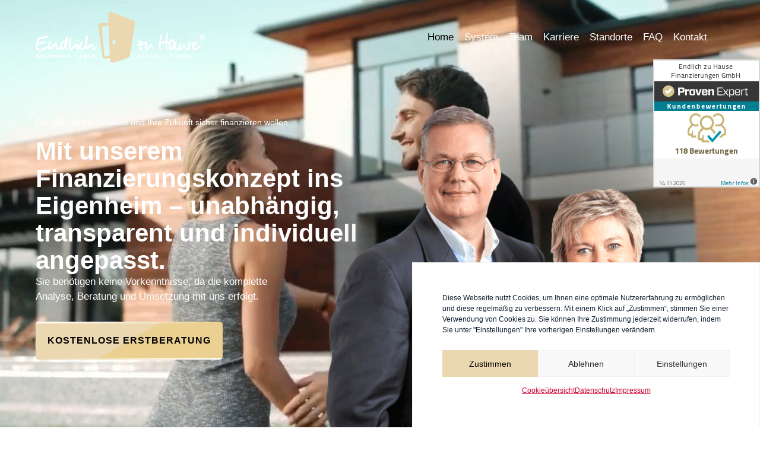

--- FILE ---
content_type: text/html; charset=UTF-8
request_url: https://endlichzuhause.com/
body_size: 52416
content:
<!doctype html>
<html lang="de">
<head>
	<meta charset="UTF-8">
	<meta name="viewport" content="width=device-width, initial-scale=1">
	<link rel="profile" href="https://gmpg.org/xfn/11">
	<title>Endlich zu Hause</title>
<meta name='robots' content='max-image-preview:large' />
<link rel="alternate" type="application/rss+xml" title="Endlich zu Hause &raquo; Feed" href="https://endlichzuhause.com/feed/" />
<link rel="alternate" type="application/rss+xml" title="Endlich zu Hause &raquo; Kommentar-Feed" href="https://endlichzuhause.com/comments/feed/" />
<link rel="alternate" title="oEmbed (JSON)" type="application/json+oembed" href="https://endlichzuhause.com/wp-json/oembed/1.0/embed?url=https%3A%2F%2Fendlichzuhause.com%2F" />
<link rel="alternate" title="oEmbed (XML)" type="text/xml+oembed" href="https://endlichzuhause.com/wp-json/oembed/1.0/embed?url=https%3A%2F%2Fendlichzuhause.com%2F&#038;format=xml" />
<style id='wp-img-auto-sizes-contain-inline-css'>
img:is([sizes=auto i],[sizes^="auto," i]){contain-intrinsic-size:3000px 1500px}
/*# sourceURL=wp-img-auto-sizes-contain-inline-css */
</style>
<style id='wp-emoji-styles-inline-css'>

	img.wp-smiley, img.emoji {
		display: inline !important;
		border: none !important;
		box-shadow: none !important;
		height: 1em !important;
		width: 1em !important;
		margin: 0 0.07em !important;
		vertical-align: -0.1em !important;
		background: none !important;
		padding: 0 !important;
	}
/*# sourceURL=wp-emoji-styles-inline-css */
</style>
<style id='global-styles-inline-css'>
:root{--wp--preset--aspect-ratio--square: 1;--wp--preset--aspect-ratio--4-3: 4/3;--wp--preset--aspect-ratio--3-4: 3/4;--wp--preset--aspect-ratio--3-2: 3/2;--wp--preset--aspect-ratio--2-3: 2/3;--wp--preset--aspect-ratio--16-9: 16/9;--wp--preset--aspect-ratio--9-16: 9/16;--wp--preset--color--black: #000000;--wp--preset--color--cyan-bluish-gray: #abb8c3;--wp--preset--color--white: #ffffff;--wp--preset--color--pale-pink: #f78da7;--wp--preset--color--vivid-red: #cf2e2e;--wp--preset--color--luminous-vivid-orange: #ff6900;--wp--preset--color--luminous-vivid-amber: #fcb900;--wp--preset--color--light-green-cyan: #7bdcb5;--wp--preset--color--vivid-green-cyan: #00d084;--wp--preset--color--pale-cyan-blue: #8ed1fc;--wp--preset--color--vivid-cyan-blue: #0693e3;--wp--preset--color--vivid-purple: #9b51e0;--wp--preset--gradient--vivid-cyan-blue-to-vivid-purple: linear-gradient(135deg,rgb(6,147,227) 0%,rgb(155,81,224) 100%);--wp--preset--gradient--light-green-cyan-to-vivid-green-cyan: linear-gradient(135deg,rgb(122,220,180) 0%,rgb(0,208,130) 100%);--wp--preset--gradient--luminous-vivid-amber-to-luminous-vivid-orange: linear-gradient(135deg,rgb(252,185,0) 0%,rgb(255,105,0) 100%);--wp--preset--gradient--luminous-vivid-orange-to-vivid-red: linear-gradient(135deg,rgb(255,105,0) 0%,rgb(207,46,46) 100%);--wp--preset--gradient--very-light-gray-to-cyan-bluish-gray: linear-gradient(135deg,rgb(238,238,238) 0%,rgb(169,184,195) 100%);--wp--preset--gradient--cool-to-warm-spectrum: linear-gradient(135deg,rgb(74,234,220) 0%,rgb(151,120,209) 20%,rgb(207,42,186) 40%,rgb(238,44,130) 60%,rgb(251,105,98) 80%,rgb(254,248,76) 100%);--wp--preset--gradient--blush-light-purple: linear-gradient(135deg,rgb(255,206,236) 0%,rgb(152,150,240) 100%);--wp--preset--gradient--blush-bordeaux: linear-gradient(135deg,rgb(254,205,165) 0%,rgb(254,45,45) 50%,rgb(107,0,62) 100%);--wp--preset--gradient--luminous-dusk: linear-gradient(135deg,rgb(255,203,112) 0%,rgb(199,81,192) 50%,rgb(65,88,208) 100%);--wp--preset--gradient--pale-ocean: linear-gradient(135deg,rgb(255,245,203) 0%,rgb(182,227,212) 50%,rgb(51,167,181) 100%);--wp--preset--gradient--electric-grass: linear-gradient(135deg,rgb(202,248,128) 0%,rgb(113,206,126) 100%);--wp--preset--gradient--midnight: linear-gradient(135deg,rgb(2,3,129) 0%,rgb(40,116,252) 100%);--wp--preset--font-size--small: 13px;--wp--preset--font-size--medium: 20px;--wp--preset--font-size--large: 36px;--wp--preset--font-size--x-large: 42px;--wp--preset--spacing--20: 0.44rem;--wp--preset--spacing--30: 0.67rem;--wp--preset--spacing--40: 1rem;--wp--preset--spacing--50: 1.5rem;--wp--preset--spacing--60: 2.25rem;--wp--preset--spacing--70: 3.38rem;--wp--preset--spacing--80: 5.06rem;--wp--preset--shadow--natural: 6px 6px 9px rgba(0, 0, 0, 0.2);--wp--preset--shadow--deep: 12px 12px 50px rgba(0, 0, 0, 0.4);--wp--preset--shadow--sharp: 6px 6px 0px rgba(0, 0, 0, 0.2);--wp--preset--shadow--outlined: 6px 6px 0px -3px rgb(255, 255, 255), 6px 6px rgb(0, 0, 0);--wp--preset--shadow--crisp: 6px 6px 0px rgb(0, 0, 0);}:root { --wp--style--global--content-size: 800px;--wp--style--global--wide-size: 1200px; }:where(body) { margin: 0; }.wp-site-blocks > .alignleft { float: left; margin-right: 2em; }.wp-site-blocks > .alignright { float: right; margin-left: 2em; }.wp-site-blocks > .aligncenter { justify-content: center; margin-left: auto; margin-right: auto; }:where(.wp-site-blocks) > * { margin-block-start: 24px; margin-block-end: 0; }:where(.wp-site-blocks) > :first-child { margin-block-start: 0; }:where(.wp-site-blocks) > :last-child { margin-block-end: 0; }:root { --wp--style--block-gap: 24px; }:root :where(.is-layout-flow) > :first-child{margin-block-start: 0;}:root :where(.is-layout-flow) > :last-child{margin-block-end: 0;}:root :where(.is-layout-flow) > *{margin-block-start: 24px;margin-block-end: 0;}:root :where(.is-layout-constrained) > :first-child{margin-block-start: 0;}:root :where(.is-layout-constrained) > :last-child{margin-block-end: 0;}:root :where(.is-layout-constrained) > *{margin-block-start: 24px;margin-block-end: 0;}:root :where(.is-layout-flex){gap: 24px;}:root :where(.is-layout-grid){gap: 24px;}.is-layout-flow > .alignleft{float: left;margin-inline-start: 0;margin-inline-end: 2em;}.is-layout-flow > .alignright{float: right;margin-inline-start: 2em;margin-inline-end: 0;}.is-layout-flow > .aligncenter{margin-left: auto !important;margin-right: auto !important;}.is-layout-constrained > .alignleft{float: left;margin-inline-start: 0;margin-inline-end: 2em;}.is-layout-constrained > .alignright{float: right;margin-inline-start: 2em;margin-inline-end: 0;}.is-layout-constrained > .aligncenter{margin-left: auto !important;margin-right: auto !important;}.is-layout-constrained > :where(:not(.alignleft):not(.alignright):not(.alignfull)){max-width: var(--wp--style--global--content-size);margin-left: auto !important;margin-right: auto !important;}.is-layout-constrained > .alignwide{max-width: var(--wp--style--global--wide-size);}body .is-layout-flex{display: flex;}.is-layout-flex{flex-wrap: wrap;align-items: center;}.is-layout-flex > :is(*, div){margin: 0;}body .is-layout-grid{display: grid;}.is-layout-grid > :is(*, div){margin: 0;}body{padding-top: 0px;padding-right: 0px;padding-bottom: 0px;padding-left: 0px;}a:where(:not(.wp-element-button)){text-decoration: underline;}:root :where(.wp-element-button, .wp-block-button__link){background-color: #32373c;border-width: 0;color: #fff;font-family: inherit;font-size: inherit;font-style: inherit;font-weight: inherit;letter-spacing: inherit;line-height: inherit;padding-top: calc(0.667em + 2px);padding-right: calc(1.333em + 2px);padding-bottom: calc(0.667em + 2px);padding-left: calc(1.333em + 2px);text-decoration: none;text-transform: inherit;}.has-black-color{color: var(--wp--preset--color--black) !important;}.has-cyan-bluish-gray-color{color: var(--wp--preset--color--cyan-bluish-gray) !important;}.has-white-color{color: var(--wp--preset--color--white) !important;}.has-pale-pink-color{color: var(--wp--preset--color--pale-pink) !important;}.has-vivid-red-color{color: var(--wp--preset--color--vivid-red) !important;}.has-luminous-vivid-orange-color{color: var(--wp--preset--color--luminous-vivid-orange) !important;}.has-luminous-vivid-amber-color{color: var(--wp--preset--color--luminous-vivid-amber) !important;}.has-light-green-cyan-color{color: var(--wp--preset--color--light-green-cyan) !important;}.has-vivid-green-cyan-color{color: var(--wp--preset--color--vivid-green-cyan) !important;}.has-pale-cyan-blue-color{color: var(--wp--preset--color--pale-cyan-blue) !important;}.has-vivid-cyan-blue-color{color: var(--wp--preset--color--vivid-cyan-blue) !important;}.has-vivid-purple-color{color: var(--wp--preset--color--vivid-purple) !important;}.has-black-background-color{background-color: var(--wp--preset--color--black) !important;}.has-cyan-bluish-gray-background-color{background-color: var(--wp--preset--color--cyan-bluish-gray) !important;}.has-white-background-color{background-color: var(--wp--preset--color--white) !important;}.has-pale-pink-background-color{background-color: var(--wp--preset--color--pale-pink) !important;}.has-vivid-red-background-color{background-color: var(--wp--preset--color--vivid-red) !important;}.has-luminous-vivid-orange-background-color{background-color: var(--wp--preset--color--luminous-vivid-orange) !important;}.has-luminous-vivid-amber-background-color{background-color: var(--wp--preset--color--luminous-vivid-amber) !important;}.has-light-green-cyan-background-color{background-color: var(--wp--preset--color--light-green-cyan) !important;}.has-vivid-green-cyan-background-color{background-color: var(--wp--preset--color--vivid-green-cyan) !important;}.has-pale-cyan-blue-background-color{background-color: var(--wp--preset--color--pale-cyan-blue) !important;}.has-vivid-cyan-blue-background-color{background-color: var(--wp--preset--color--vivid-cyan-blue) !important;}.has-vivid-purple-background-color{background-color: var(--wp--preset--color--vivid-purple) !important;}.has-black-border-color{border-color: var(--wp--preset--color--black) !important;}.has-cyan-bluish-gray-border-color{border-color: var(--wp--preset--color--cyan-bluish-gray) !important;}.has-white-border-color{border-color: var(--wp--preset--color--white) !important;}.has-pale-pink-border-color{border-color: var(--wp--preset--color--pale-pink) !important;}.has-vivid-red-border-color{border-color: var(--wp--preset--color--vivid-red) !important;}.has-luminous-vivid-orange-border-color{border-color: var(--wp--preset--color--luminous-vivid-orange) !important;}.has-luminous-vivid-amber-border-color{border-color: var(--wp--preset--color--luminous-vivid-amber) !important;}.has-light-green-cyan-border-color{border-color: var(--wp--preset--color--light-green-cyan) !important;}.has-vivid-green-cyan-border-color{border-color: var(--wp--preset--color--vivid-green-cyan) !important;}.has-pale-cyan-blue-border-color{border-color: var(--wp--preset--color--pale-cyan-blue) !important;}.has-vivid-cyan-blue-border-color{border-color: var(--wp--preset--color--vivid-cyan-blue) !important;}.has-vivid-purple-border-color{border-color: var(--wp--preset--color--vivid-purple) !important;}.has-vivid-cyan-blue-to-vivid-purple-gradient-background{background: var(--wp--preset--gradient--vivid-cyan-blue-to-vivid-purple) !important;}.has-light-green-cyan-to-vivid-green-cyan-gradient-background{background: var(--wp--preset--gradient--light-green-cyan-to-vivid-green-cyan) !important;}.has-luminous-vivid-amber-to-luminous-vivid-orange-gradient-background{background: var(--wp--preset--gradient--luminous-vivid-amber-to-luminous-vivid-orange) !important;}.has-luminous-vivid-orange-to-vivid-red-gradient-background{background: var(--wp--preset--gradient--luminous-vivid-orange-to-vivid-red) !important;}.has-very-light-gray-to-cyan-bluish-gray-gradient-background{background: var(--wp--preset--gradient--very-light-gray-to-cyan-bluish-gray) !important;}.has-cool-to-warm-spectrum-gradient-background{background: var(--wp--preset--gradient--cool-to-warm-spectrum) !important;}.has-blush-light-purple-gradient-background{background: var(--wp--preset--gradient--blush-light-purple) !important;}.has-blush-bordeaux-gradient-background{background: var(--wp--preset--gradient--blush-bordeaux) !important;}.has-luminous-dusk-gradient-background{background: var(--wp--preset--gradient--luminous-dusk) !important;}.has-pale-ocean-gradient-background{background: var(--wp--preset--gradient--pale-ocean) !important;}.has-electric-grass-gradient-background{background: var(--wp--preset--gradient--electric-grass) !important;}.has-midnight-gradient-background{background: var(--wp--preset--gradient--midnight) !important;}.has-small-font-size{font-size: var(--wp--preset--font-size--small) !important;}.has-medium-font-size{font-size: var(--wp--preset--font-size--medium) !important;}.has-large-font-size{font-size: var(--wp--preset--font-size--large) !important;}.has-x-large-font-size{font-size: var(--wp--preset--font-size--x-large) !important;}
:root :where(.wp-block-pullquote){font-size: 1.5em;line-height: 1.6;}
/*# sourceURL=global-styles-inline-css */
</style>
<link rel='stylesheet' id='cmplz-general-css' href='https://endlichzuhause.com/wp-content/plugins/complianz-gdpr__OFF/assets/css/cookieblocker.min.css?ver=1767009369' media='all' />
<link rel='stylesheet' id='hello-elementor-css' href='https://endlichzuhause.com/wp-content/themes/hello-elementor/assets/css/reset.css?ver=3.4.5' media='all' />
<link rel='stylesheet' id='hello-elementor-theme-style-css' href='https://endlichzuhause.com/wp-content/themes/hello-elementor/assets/css/theme.css?ver=3.4.5' media='all' />
<link rel='stylesheet' id='hello-elementor-header-footer-css' href='https://endlichzuhause.com/wp-content/themes/hello-elementor/assets/css/header-footer.css?ver=3.4.5' media='all' />
<link rel='stylesheet' id='elementor-frontend-css' href='https://endlichzuhause.com/wp-content/uploads/elementor/css/custom-frontend.min.css?ver=1767361806' media='all' />
<link rel='stylesheet' id='elementor-post-24369-css' href='https://endlichzuhause.com/wp-content/uploads/elementor/css/post-24369.css?ver=1767361806' media='all' />
<link rel='stylesheet' id='eael-general-css' href='https://endlichzuhause.com/wp-content/plugins/essential-addons-for-elementor-lite/assets/front-end/css/view/general.min.css?ver=6.5.5' media='all' />
<link rel='stylesheet' id='eael-27535-css' href='https://endlichzuhause.com/wp-content/uploads/essential-addons-elementor/eael-27535.css?ver=1767365697' media='all' />
<link rel='stylesheet' id='widget-image-css' href='https://endlichzuhause.com/wp-content/plugins/elementor/assets/css/widget-image.min.css?ver=3.34.0' media='all' />
<link rel='stylesheet' id='widget-nav-menu-css' href='https://endlichzuhause.com/wp-content/uploads/elementor/css/custom-pro-widget-nav-menu.min.css?ver=1767361806' media='all' />
<link rel='stylesheet' id='elementor-icons-css' href='https://endlichzuhause.com/wp-content/plugins/elementor/assets/lib/eicons/css/elementor-icons.min.css?ver=5.45.0' media='all' />
<style id='elementor-icons-inline-css'>

		.elementor-add-new-section .elementor-add-templately-promo-button{
            background-color: #5d4fff !important;
            background-image: url(https://endlichzuhause.com/wp-content/plugins/essential-addons-for-elementor-lite/assets/admin/images/templately/logo-icon.svg);
            background-repeat: no-repeat;
            background-position: center center;
            position: relative;
        }
        
		.elementor-add-new-section .elementor-add-templately-promo-button > i{
            height: 12px;
        }
        
        body .elementor-add-new-section .elementor-add-section-area-button {
            margin-left: 0;
        }

		.elementor-add-new-section .elementor-add-templately-promo-button{
            background-color: #5d4fff !important;
            background-image: url(https://endlichzuhause.com/wp-content/plugins/essential-addons-for-elementor-lite/assets/admin/images/templately/logo-icon.svg);
            background-repeat: no-repeat;
            background-position: center center;
            position: relative;
        }
        
		.elementor-add-new-section .elementor-add-templately-promo-button > i{
            height: 12px;
        }
        
        body .elementor-add-new-section .elementor-add-section-area-button {
            margin-left: 0;
        }
/*# sourceURL=elementor-icons-inline-css */
</style>
<link rel='stylesheet' id='widget-off-canvas-css' href='https://endlichzuhause.com/wp-content/plugins/elementor-pro/assets/css/widget-off-canvas.min.css?ver=3.34.0' media='all' />
<link rel='stylesheet' id='e-animation-fadeIn-css' href='https://endlichzuhause.com/wp-content/plugins/elementor/assets/lib/animations/styles/fadeIn.min.css?ver=3.34.0' media='all' />
<link rel='stylesheet' id='widget-heading-css' href='https://endlichzuhause.com/wp-content/plugins/elementor/assets/css/widget-heading.min.css?ver=3.34.0' media='all' />
<link rel='stylesheet' id='widget-social-icons-css' href='https://endlichzuhause.com/wp-content/plugins/elementor/assets/css/widget-social-icons.min.css?ver=3.34.0' media='all' />
<link rel='stylesheet' id='e-apple-webkit-css' href='https://endlichzuhause.com/wp-content/uploads/elementor/css/custom-apple-webkit.min.css?ver=1767361806' media='all' />
<link rel='stylesheet' id='widget-text-editor-css' href='https://endlichzuhause.com/wp-content/plugins/elementor/assets/css/widget-text-editor.min.css?ver=3.34.0' media='all' />
<link rel='stylesheet' id='e-popup-css' href='https://endlichzuhause.com/wp-content/plugins/elementor-pro/assets/css/conditionals/popup.min.css?ver=3.34.0' media='all' />
<link rel='stylesheet' id='font-awesome-5-all-css' href='https://endlichzuhause.com/wp-content/plugins/elementor/assets/lib/font-awesome/css/all.min.css?ver=3.34.0' media='all' />
<link rel='stylesheet' id='font-awesome-4-shim-css' href='https://endlichzuhause.com/wp-content/plugins/elementor/assets/lib/font-awesome/css/v4-shims.min.css?ver=3.34.0' media='all' />
<link rel='stylesheet' id='e-animation-fadeInLeft-css' href='https://endlichzuhause.com/wp-content/plugins/elementor/assets/lib/animations/styles/fadeInLeft.min.css?ver=3.34.0' media='all' />
<link rel='stylesheet' id='e-motion-fx-css' href='https://endlichzuhause.com/wp-content/plugins/elementor-pro/assets/css/modules/motion-fx.min.css?ver=3.34.0' media='all' />
<link rel='stylesheet' id='widget-icon-box-css' href='https://endlichzuhause.com/wp-content/uploads/elementor/css/custom-widget-icon-box.min.css?ver=1767361806' media='all' />
<link rel='stylesheet' id='widget-lottie-css' href='https://endlichzuhause.com/wp-content/plugins/elementor-pro/assets/css/widget-lottie.min.css?ver=3.34.0' media='all' />
<link rel='stylesheet' id='swiper-css' href='https://endlichzuhause.com/wp-content/plugins/elementor/assets/lib/swiper/v8/css/swiper.min.css?ver=8.4.5' media='all' />
<link rel='stylesheet' id='e-swiper-css' href='https://endlichzuhause.com/wp-content/plugins/elementor/assets/css/conditionals/e-swiper.min.css?ver=3.34.0' media='all' />
<link rel='stylesheet' id='widget-nested-carousel-css' href='https://endlichzuhause.com/wp-content/plugins/elementor-pro/assets/css/widget-nested-carousel.min.css?ver=3.34.0' media='all' />
<link rel='stylesheet' id='e-animation-fadeInUp-css' href='https://endlichzuhause.com/wp-content/plugins/elementor/assets/lib/animations/styles/fadeInUp.min.css?ver=3.34.0' media='all' />
<link rel='stylesheet' id='widget-flip-box-css' href='https://endlichzuhause.com/wp-content/uploads/elementor/css/custom-pro-widget-flip-box.min.css?ver=1767361806' media='all' />
<link rel='stylesheet' id='widget-accordion-css' href='https://endlichzuhause.com/wp-content/uploads/elementor/css/custom-widget-accordion.min.css?ver=1767361806' media='all' />
<link rel='stylesheet' id='elementor-post-35576-css' href='https://endlichzuhause.com/wp-content/uploads/elementor/css/post-35576.css?ver=1767362773' media='all' />
<link rel='stylesheet' id='elementor-post-27535-css' href='https://endlichzuhause.com/wp-content/uploads/elementor/css/post-27535.css?ver=1767361807' media='all' />
<link rel='stylesheet' id='elementor-post-27709-css' href='https://endlichzuhause.com/wp-content/uploads/elementor/css/post-27709.css?ver=1767361807' media='all' />
<link rel='stylesheet' id='elementor-post-40838-css' href='https://endlichzuhause.com/wp-content/uploads/elementor/css/post-40838.css?ver=1767361807' media='all' />
<link rel='stylesheet' id='elementor-post-40839-css' href='https://endlichzuhause.com/wp-content/uploads/elementor/css/post-40839.css?ver=1767361807' media='all' />
<link rel='stylesheet' id='elementor-post-40835-css' href='https://endlichzuhause.com/wp-content/uploads/elementor/css/post-40835.css?ver=1767361807' media='all' />
<link rel='stylesheet' id='hello-elementor-child-style-css' href='https://endlichzuhause.com/wp-content/themes/hello-theme-child-master/style.css?ver=1.0.0' media='all' />
<link rel='stylesheet' id='elementor-gf-local-plusjakartasans-css' href='https://endlichzuhause.com/wp-content/uploads/elementor/google-fonts/css/plusjakartasans.css?ver=1747914864' media='all' />
<link rel='stylesheet' id='elementor-gf-local-outfit-css' href='https://endlichzuhause.com/wp-content/uploads/elementor/google-fonts/css/outfit.css?ver=1747914865' media='all' />
<link rel='stylesheet' id='elementor-icons-shared-0-css' href='https://endlichzuhause.com/wp-content/plugins/elementor/assets/lib/font-awesome/css/fontawesome.min.css?ver=5.15.3' media='all' />
<link rel='stylesheet' id='elementor-icons-fa-brands-css' href='https://endlichzuhause.com/wp-content/plugins/elementor/assets/lib/font-awesome/css/brands.min.css?ver=5.15.3' media='all' />
<link rel='stylesheet' id='elementor-icons-fa-solid-css' href='https://endlichzuhause.com/wp-content/plugins/elementor/assets/lib/font-awesome/css/solid.min.css?ver=5.15.3' media='all' />
<script src="https://endlichzuhause.com/wp-includes/js/jquery/jquery.min.js?ver=3.7.1" id="jquery-core-js"></script>
<script src="https://endlichzuhause.com/wp-includes/js/jquery/jquery-migrate.min.js?ver=3.4.1" id="jquery-migrate-js"></script>
<script src="https://endlichzuhause.com/wp-content/plugins/elementor/assets/lib/font-awesome/js/v4-shims.min.js?ver=3.34.0" id="font-awesome-4-shim-js"></script>
<link rel="https://api.w.org/" href="https://endlichzuhause.com/wp-json/" /><link rel="alternate" title="JSON" type="application/json" href="https://endlichzuhause.com/wp-json/wp/v2/pages/35576" /><link rel="EditURI" type="application/rsd+xml" title="RSD" href="https://endlichzuhause.com/xmlrpc.php?rsd" />
<meta name="generator" content="WordPress 6.9" />
<link rel="canonical" href="https://endlichzuhause.com/" />
<link rel='shortlink' href='https://endlichzuhause.com/' />
			<style>.cmplz-hidden {
					display: none !important;
				}</style><meta name=”viewport” content=”width=device-width, initial-scale=1.0″>
<meta name="generator" content="Elementor 3.34.0; features: additional_custom_breakpoints; settings: css_print_method-external, google_font-enabled, font_display-auto">
<style>
  /* overlay + fade-in, without touching existing markup */
  .eh-wrap{position:relative;display:block}
  .eh-wrap > iframe{display:block;width:100%;height:100%;opacity:0;transition:opacity .5s}
  .eh-mask{position:absolute;inset:0;background:rgba(0,0,0,.65);z-index:2;pointer-events:none;opacity:1;transition:opacity .2s}
  .eh-wrap.ready > iframe{opacity:1}       /* fade iframe in */
  .eh-wrap.ready > .eh-mask{opacity:0}     /* fade mask out */
</style>

<script>
(function(){
  const MATCH = 'app.endlichzuhause.com/widget/form/';

  function wrapIframe(ifr){
    if (ifr.closest('.eh-wrap')) return;           // already wrapped
    const w = document.createElement('div');       // wrapper
    w.className = 'eh-wrap';
    w.style.width  = ifr.style.width  || '100%';
    w.style.height = ifr.style.height || (ifr.getAttribute('height') ? ifr.getAttribute('height')+'px' : '70vh');

    const m = document.createElement('div');       // overlay mask
    m.className = 'eh-mask';
    ifr.parentNode.insertBefore(w, ifr);
    w.appendChild(ifr);
    w.appendChild(m);

    // when iframe finishes, reveal and remove mask
    ifr.addEventListener('load', () => {
      w.classList.add('ready');
      setTimeout(() => m.remove(), 250);
    }, { once:true });
  }

  function scan(root){
    root.querySelectorAll('iframe[src*="'+MATCH+'"]').forEach(wrapIframe);
  }

  // initial scan
  document.addEventListener('DOMContentLoaded', () => scan(document));

  // catch iframes injected later (popups, drawers, ajax)
  new MutationObserver(muts => {
    muts.forEach(m=>{
      m.addedNodes.forEach(n=>{
        if(n.nodeType!==1) return;
        if(n.tagName==='IFRAME' && (n.src||'').includes(MATCH)) wrapIframe(n);
        else scan(n);
      });
    });
  }).observe(document.documentElement,{childList:true,subtree:true});
})();
</script>

			<style>
				.e-con.e-parent:nth-of-type(n+4):not(.e-lazyloaded):not(.e-no-lazyload),
				.e-con.e-parent:nth-of-type(n+4):not(.e-lazyloaded):not(.e-no-lazyload) * {
					background-image: none !important;
				}
				@media screen and (max-height: 1024px) {
					.e-con.e-parent:nth-of-type(n+3):not(.e-lazyloaded):not(.e-no-lazyload),
					.e-con.e-parent:nth-of-type(n+3):not(.e-lazyloaded):not(.e-no-lazyload) * {
						background-image: none !important;
					}
				}
				@media screen and (max-height: 640px) {
					.e-con.e-parent:nth-of-type(n+2):not(.e-lazyloaded):not(.e-no-lazyload),
					.e-con.e-parent:nth-of-type(n+2):not(.e-lazyloaded):not(.e-no-lazyload) * {
						background-image: none !important;
					}
				}
			</style>
			<noscript><style>.lazyload[data-src]{display:none !important;}</style></noscript><style>.lazyload{background-image:none !important;}.lazyload:before{background-image:none !important;}</style><link rel="icon" href="https://endlichzuhause.com/wp-content/uploads/2020/10/Endlich-zu-Hause_favicon_positiv-150x150.png" sizes="32x32" />
<link rel="icon" href="https://endlichzuhause.com/wp-content/uploads/2020/10/Endlich-zu-Hause_favicon_positiv-300x300.png" sizes="192x192" />
<link rel="apple-touch-icon" href="https://endlichzuhause.com/wp-content/uploads/2020/10/Endlich-zu-Hause_favicon_positiv-300x300.png" />
<meta name="msapplication-TileImage" content="https://endlichzuhause.com/wp-content/uploads/2020/10/Endlich-zu-Hause_favicon_positiv-300x300.png" />
		<style id="wp-custom-css">
			:root {
    --animate-duration: 0s!important;
    --animate-delay: 0s!important;
}
	
/*cookieuebersicht*/
.page-id-35566 .entry-title {
display: none;
}

::selection {
    background: var(--e-global-color-primary )!important;
    color: #fff;
}

/*menu*/
.eael-simple-menu li>a:hover {
background-image: linear-gradient(45deg, var(--e-global-color-accent) 0%, var(--e-global-color-ba68881) 100%) !important;
}

.eael-simple-menu li.current-menu-item>a.eael-item-active {
background-image: linear-gradient(45deg, var(--e-global-color-accent) 0%, var(--e-global-color-ba68881) 100%) !important;
}

img.scaled-image {
    border: 0px!important;
    margin: 0px;
}

.lawtext a {
    word-break: break-word;
}

.lawtext p {
    word-break: break-word;
}

.eael-ext-scroll-to-top-wrap .eael-ext-scroll-to-top-button {
    background-image: linear-gradient(45deg, var(--e-global-color-accent) 0%, var(--e-global-color-ba68881) 100%) !important;
}

/*All scroll to top hover*/
.eael-ext-scroll-to-top-wrap .eael-ext-scroll-to-top-button:hover {
	bottom: 15px;
    right: 15px;
    width: 50px;
    height: 50px;
    z-index: 9999;
    opacity: 0.7;
        background-image: linear-gradient(45deg, var(--e-global-color-accent) 0%, var(--e-global-color-ba68881) 100%) !important;
	    border-radius: 0px;
}

/*All scroll to top Active*/
.eael-ext-scroll-to-top-wrap .eael-ext-scroll-to-top-button:active {
	bottom: 15px;
    right: 15px;
    width: 50px;
    height: 50px;
    z-index: 9999;
    opacity: 0.7;
        background-image: linear-gradient(45deg, var(--e-global-color-accent) 0%, var(--e-global-color-ba68881) 100%) !important;
	    border-radius: 0px;
}


.elementor-25293 .elementor-element.elementor-element-7695082 .fluentform-widget-wrapper .ff-el-group textarea {
	    padding: 17px!important;
}

* {
  outline: none !important;
}

.elementor *,
.elementor-element {
  border: none !important;
  outline: none !important;
}

/**/

_builder-form{
	
}
}


/*Ipad*/
@media (max-width: 1024px) {
.cmplz-cookiebanner.banner-1.optin.cmplz-bottom-right.cmplz-categories-type-view-preferences.cmplz-show {
    margin-right: -10px!important;
        }
} 

.cmplz-cookiebanner .cmplz-links {
    gap: 30px!important;
}        		</style>
		</head>
<body data-cmplz=1 class="home wp-singular page-template-default page page-id-35576 wp-custom-logo wp-embed-responsive wp-theme-hello-elementor wp-child-theme-hello-theme-child-master hello-elementor-default elementor-default elementor-kit-24369 elementor-page elementor-page-35576">

<style>


/*
 * Animated CSS button
 * Copyright Alexander Bodin 2019-09-07
 *
 * Useage: .class {@import button($button-size, $hue, $sat);}
 */
.animated-button {
  background: linear-gradient(-30deg, #0b1b3d 50%, #08142b 50%);
  padding: 20px 40px;
  margin: 13px;
  display: inline-block;
  -webkit-transform: translate(0%, 0%);
          transform: translate(0%, 0%);
  overflow: hidden;
  color: #d4e0f7;
	border-radius: 5px;
  letter-spacing: 2.5px;
  text-align: center;
  text-transform: uppercase;
  text-decoration: none;
  -webkit-box-shadow: 0 20px 50px rgba(0, 0, 0, 0.5);
          box-shadow: 0 20px 50px rgba(0, 0, 0, 0.5);
}

.animated-button::before {
  content: '';
  position: absolute;
  top: 0px;
  left: 0px;
  width: 100%;
  height: 100%;
  background-color: #8592ad;
  opacity: 0;
  -webkit-transition: .2s opacity ease-in-out;
  transition: .2s opacity ease-in-out;
}

.animated-button:hover::before {
  opacity: 0.2;
}

.animated-button span {
  position: absolute;
}

.animated-button span:nth-child(1) {
  top: 0px;
  left: 0px;
  width: 100%;
  height: 3px;
  background: -webkit-gradient(linear, right top, left top, from(rgba(8, 20, 43, 0)), to(#2662d9));
  background: linear-gradient(to left, rgba(8, 20, 43, 0), #2662d9);
  -webkit-animation: 2s animateTop linear infinite;
          animation: 2s animateTop linear infinite;
}

@-webkit-keyframes animateTop {
  0% {
    -webkit-transform: translateX(100%);
            transform: translateX(100%);
  }
  100% {
    -webkit-transform: translateX(-100%);
            transform: translateX(-100%);
  }
}

@keyframes animateTop {
  0% {
    -webkit-transform: translateX(100%);
            transform: translateX(100%);
  }
  100% {
    -webkit-transform: translateX(-100%);
            transform: translateX(-100%);
  }
}

.animated-button span:nth-child(2) {
  top: 0px;
  right: 0px;
  height: 100%;
  width: 3px;
  background: -webkit-gradient(linear, left bottom, left top, from(rgba(8, 20, 43, 0)), to(#2662d9));
  background: linear-gradient(to top, rgba(8, 20, 43, 0), #2662d9);
  -webkit-animation: 2s animateRight linear -1s infinite;
          animation: 2s animateRight linear -1s infinite;
}

@-webkit-keyframes animateRight {
  0% {
    -webkit-transform: translateY(100%);
            transform: translateY(100%);
  }
  100% {
    -webkit-transform: translateY(-100%);
            transform: translateY(-100%);
  }
}

@keyframes animateRight {
  0% {
    -webkit-transform: translateY(100%);
            transform: translateY(100%);
  }
  100% {
    -webkit-transform: translateY(-100%);
            transform: translateY(-100%);
  }
}

.animated-button span:nth-child(3) {
  bottom: 0px;
  left: 0px;
  width: 100%;
  height: 3px;
  background: -webkit-gradient(linear, left top, right top, from(rgba(8, 20, 43, 0)), to(#2662d9));
  background: linear-gradient(to right, rgba(8, 20, 43, 0), #2662d9);
  -webkit-animation: 2s animateBottom linear infinite;
          animation: 2s animateBottom linear infinite;
}

@-webkit-keyframes animateBottom {
  0% {
    -webkit-transform: translateX(-100%);
            transform: translateX(-100%);
  }
  100% {
    -webkit-transform: translateX(100%);
            transform: translateX(100%);
  }
}

@keyframes animateBottom {
  0% {
    -webkit-transform: translateX(-100%);
            transform: translateX(-100%);
  }
  100% {
    -webkit-transform: translateX(100%);
            transform: translateX(100%);
  }
}

.animated-button span:nth-child(4) {
  top: 0px;
  left: 0px;
  height: 100%;
  width: 3px;
  background: -webkit-gradient(linear, left top, left bottom, from(rgba(8, 20, 43, 0)), to(#2662d9));
  background: linear-gradient(to bottom, rgba(8, 20, 43, 0), #2662d9);
  -webkit-animation: 2s animateLeft linear -1s infinite;
          animation: 2s animateLeft linear -1s infinite;
}

@-webkit-keyframes animateLeft {
  0% {
    -webkit-transform: translateY(-100%);
            transform: translateY(-100%);
  }
  100% {
    -webkit-transform: translateY(100%);
            transform: translateY(100%);
  }
}

@keyframes animateLeft {
  0% {
    -webkit-transform: translateY(-100%);
            transform: translateY(-100%);
  }
  100% {
    -webkit-transform: translateY(100%);
            transform: translateY(100%);
  }
}

.animated-button1 {
  background: linear-gradient(-30deg, #EBD091 50%, #EBD8B0 50%);
  padding: 20px ;
  display: inline-block;
  -webkit-transform: translate(0%, 0%);
          transform: translate(0%, 0%);
  overflow: hidden;
  color: #ffffff;
	border-radius: 5px;
  letter-spacing: 1px;
  text-align: center;
  text-transform: uppercase;
  text-decoration: none;
  -webkit-box-shadow: 0 20px 50px rgba(0, 0, 0, 0.5);
          box-shadow: 0 20px 50px rgba(0, 0, 0, 0.5);
}

.animated-button1::before {
  content: '';
  position: absolute;
  top: 0px;
  left: 0px;
  width: 100%;
  height: 100%;
  background-color: #ad8585;
  opacity: 0;
  -webkit-transition: .2s opacity ease-in-out;
  transition: .2s opacity ease-in-out;
}

.animated-button1:hover::before {
  opacity: 0.2;
}

.animated-button1 span {
  position: absolute;
}

.animated-button1 span:nth-child(1) {
  top: 0px;
  left: 0px;
  width: 100%;
  height: 3px;
  background: -webkit-gradient(linear, right top, left top, from(rgba(43, 8, 8, 0)), to(#ffffff));
  background: linear-gradient(to left, rgba(43, 8, 8, 0), #ffffff);
  -webkit-animation: 2s animateTop linear infinite;
          animation: 2s animateTop linear infinite;
}

@keyframes animateTop {
  0% {
    -webkit-transform: translateX(100%);
            transform: translateX(100%);
  }
  100% {
    -webkit-transform: translateX(-100%);
            transform: translateX(-100%);
  }
}

.animated-button1 span:nth-child(2) {
  top: 0px;
  right: 0px;
  height: 100%;
  width: 3px;
  background: -webkit-gradient(linear, left bottom, left top, from(rgba(43, 8, 8, 0)), to(#ffffff));
  background: linear-gradient(to top, rgba(43, 8, 8, 0), #ffffff);
  -webkit-animation: 2s animateRight linear -1s infinite;
          animation: 2s animateRight linear -1s infinite;
}

@keyframes animateRight {
  0% {
    -webkit-transform: translateY(100%);
            transform: translateY(100%);
  }
  100% {
    -webkit-transform: translateY(-100%);
            transform: translateY(-100%);
  }
}

.animated-button1 span:nth-child(3) {
  bottom: 0px;
  left: 0px;
  width: 100%;
  height: 3px;
  background: -webkit-gradient(linear, left top, right top, from(rgba(43, 8, 8, 0)), to(#ffffff));
  background: linear-gradient(to right, rgba(43, 8, 8, 0), #ffffff);
  -webkit-animation: 2s animateBottom linear infinite;
          animation: 2s animateBottom linear infinite;
}

@keyframes animateBottom {
  0% {
    -webkit-transform: translateX(-100%);
            transform: translateX(-100%);
  }
  100% {
    -webkit-transform: translateX(100%);
            transform: translateX(100%);
  }
}

.animated-button1 span:nth-child(4) {
  top: 0px;
  left: 0px;
  height: 100%;
  width: 3px;
  background: -webkit-gradient(linear, left top, left bottom, from(rgba(43, 8, 8, 0)), to(#ffffff));
  background: linear-gradient(to bottom, rgba(43, 8, 8, 0), #ffffff);
  -webkit-animation: 2s animateLeft linear -1s infinite;
          animation: 2s animateLeft linear -1s infinite;
}

@keyframes animateLeft {
  0% {
    -webkit-transform: translateY(-100%);
            transform: translateY(-100%);
  }
  100% {
    -webkit-transform: translateY(100%);
            transform: translateY(100%);
  }
}

.animated-button2 {
  background: linear-gradient(-30deg, #3d240b 50%, #2b1a08 50%);
  padding: 20px 40px;
  margin: 13px;
  display: inline-block;
  -webkit-transform: translate(0%, 0%);
          transform: translate(0%, 0%);
  overflow: hidden;
  color: #f7e6d4;
  font-size: 18px;
  letter-spacing: 2.5px;
  text-align: center;
  text-transform: uppercase;
  text-decoration: none;
  -webkit-box-shadow: 0 20px 50px rgba(0, 0, 0, 0.5);
          box-shadow: 0 20px 50px rgba(0, 0, 0, 0.5);
}

.animated-button2::before {
  content: '';
  position: absolute;
  top: 0px;
  left: 0px;
  width: 100%;
  height: 100%;
  background-color: #ad9985;
  opacity: 0;
  -webkit-transition: .2s opacity ease-in-out;
  transition: .2s opacity ease-in-out;
}

.animated-button2:hover::before {
  opacity: 0.2;
}

.animated-button2 span {
  position: absolute;
}

.animated-button2 span:nth-child(1) {
  top: 0px;
  left: 0px;
  width: 100%;
  height: 3px;
  background: -webkit-gradient(linear, right top, left top, from(rgba(43, 26, 8, 0)), to(#d98026));
  background: linear-gradient(to left, rgba(43, 26, 8, 0), #d98026);
  -webkit-animation: 2s animateTop linear infinite;
          animation: 2s animateTop linear infinite;
}

@keyframes animateTop {
  0% {
    -webkit-transform: translateX(100%);
            transform: translateX(100%);
  }
  100% {
    -webkit-transform: translateX(-100%);
            transform: translateX(-100%);
  }
}

.animated-button2 span:nth-child(2) {
  top: 0px;
  right: 0px;
  height: 100%;
  width: 3px;
  background: -webkit-gradient(linear, left bottom, left top, from(rgba(43, 26, 8, 0)), to(#d98026));
  background: linear-gradient(to top, rgba(43, 26, 8, 0), #d98026);
  -webkit-animation: 2s animateRight linear -1s infinite;
          animation: 2s animateRight linear -1s infinite;
}

@keyframes animateRight {
  0% {
    -webkit-transform: translateY(100%);
            transform: translateY(100%);
  }
  100% {
    -webkit-transform: translateY(-100%);
            transform: translateY(-100%);
  }
}

.animated-button2 span:nth-child(3) {
  bottom: 0px;
  left: 0px;
  width: 100%;
  height: 3px;
  background: -webkit-gradient(linear, left top, right top, from(rgba(43, 26, 8, 0)), to(#d98026));
  background: linear-gradient(to right, rgba(43, 26, 8, 0), #d98026);
  -webkit-animation: 2s animateBottom linear infinite;
          animation: 2s animateBottom linear infinite;
}

@keyframes animateBottom {
  0% {
    -webkit-transform: translateX(-100%);
            transform: translateX(-100%);
  }
  100% {
    -webkit-transform: translateX(100%);
            transform: translateX(100%);
  }
}

.animated-button2 span:nth-child(4) {
  top: 0px;
  left: 0px;
  height: 100%;
  width: 3px;
  background: -webkit-gradient(linear, left top, left bottom, from(rgba(43, 26, 8, 0)), to(#d98026));
  background: linear-gradient(to bottom, rgba(43, 26, 8, 0), #d98026);
  -webkit-animation: 2s animateLeft linear -1s infinite;
          animation: 2s animateLeft linear -1s infinite;
}

@keyframes animateLeft {
  0% {
    -webkit-transform: translateY(-100%);
            transform: translateY(-100%);
  }
  100% {
    -webkit-transform: translateY(100%);
            transform: translateY(100%);
  }
}

.animated-button3 {
  background: linear-gradient(-30deg, #3d3d0b 50%, #2b2b08 50%);
  padding: 20px 40px;
  margin: 13px;
  display: inline-block;
  -webkit-transform: translate(0%, 0%);
          transform: translate(0%, 0%);
  overflow: hidden;
  color: #f7f7d4;
  font-size: 18px;
  letter-spacing: 2.5px;
  text-align: center;
  text-transform: uppercase;
  text-decoration: none;
  -webkit-box-shadow: 0 20px 50px rgba(0, 0, 0, 0.5);
          box-shadow: 0 20px 50px rgba(0, 0, 0, 0.5);
}

.animated-button3::before {
  content: '';
  position: absolute;
  top: 0px;
  left: 0px;
  width: 100%;
  height: 100%;
  background-color: #adad85;
  opacity: 0;
  -webkit-transition: .2s opacity ease-in-out;
  transition: .2s opacity ease-in-out;
}

.animated-button3:hover::before {
  opacity: 0.2;
}

.animated-button3 span {
  position: absolute;
}

.animated-button3 span:nth-child(1) {
  top: 0px;
  left: 0px;
  width: 100%;
  height: 3px;
  background: -webkit-gradient(linear, right top, left top, from(rgba(43, 43, 8, 0)), to(#d9d926));
  background: linear-gradient(to left, rgba(43, 43, 8, 0), #d9d926);
  -webkit-animation: 2s animateTop linear infinite;
          animation: 2s animateTop linear infinite;
}

@keyframes animateTop {
  0% {
    -webkit-transform: translateX(100%);
            transform: translateX(100%);
  }
  100% {
    -webkit-transform: translateX(-100%);
            transform: translateX(-100%);
  }
}

.animated-button3 span:nth-child(2) {
  top: 0px;
  right: 0px;
  height: 100%;
  width: 3px;
  background: -webkit-gradient(linear, left bottom, left top, from(rgba(43, 43, 8, 0)), to(#d9d926));
  background: linear-gradient(to top, rgba(43, 43, 8, 0), #d9d926);
  -webkit-animation: 2s animateRight linear -1s infinite;
          animation: 2s animateRight linear -1s infinite;
}

@keyframes animateRight {
  0% {
    -webkit-transform: translateY(100%);
            transform: translateY(100%);
  }
  100% {
    -webkit-transform: translateY(-100%);
            transform: translateY(-100%);
  }
}

.animated-button3 span:nth-child(3) {
  bottom: 0px;
  left: 0px;
  width: 100%;
  height: 3px;
  background: -webkit-gradient(linear, left top, right top, from(rgba(43, 43, 8, 0)), to(#d9d926));
  background: linear-gradient(to right, rgba(43, 43, 8, 0), #d9d926);
  -webkit-animation: 2s animateBottom linear infinite;
          animation: 2s animateBottom linear infinite;
}

@keyframes animateBottom {
  0% {
    -webkit-transform: translateX(-100%);
            transform: translateX(-100%);
  }
  100% {
    -webkit-transform: translateX(100%);
            transform: translateX(100%);
  }
}

.animated-button3 span:nth-child(4) {
  top: 0px;
  left: 0px;
  height: 100%;
  width: 3px;
  background: -webkit-gradient(linear, left top, left bottom, from(rgba(43, 43, 8, 0)), to(#d9d926));
  background: linear-gradient(to bottom, rgba(43, 43, 8, 0), #d9d926);
  -webkit-animation: 2s animateLeft linear -1s infinite;
          animation: 2s animateLeft linear -1s infinite;
}

@keyframes animateLeft {
  0% {
    -webkit-transform: translateY(-100%);
            transform: translateY(-100%);
  }
  100% {
    -webkit-transform: translateY(100%);
            transform: translateY(100%);
  }
}

.animated-button4 {
  background: linear-gradient(-30deg, #243d0b 50%, #1a2b08 50%);
  padding: 20px 40px;
  margin: 13px;
  display: inline-block;
  -webkit-transform: translate(0%, 0%);
          transform: translate(0%, 0%);
  overflow: hidden;
  color: #e6f7d4;
  font-size: 18px;
  letter-spacing: 2.5px;
  text-align: center;
  text-transform: uppercase;
  text-decoration: none;
  -webkit-box-shadow: 0 20px 50px rgba(0, 0, 0, 0.5);
          box-shadow: 0 20px 50px rgba(0, 0, 0, 0.5);
}

.animated-button4::before {
  content: '';
  position: absolute;
  top: 0px;
  left: 0px;
  width: 100%;
  height: 100%;
  background-color: #99ad85;
  opacity: 0;
  -webkit-transition: .2s opacity ease-in-out;
  transition: .2s opacity ease-in-out;
}

.animated-button4:hover::before {
  opacity: 0.2;
}

.animated-button4 span {
  position: absolute;
}

.animated-button4 span:nth-child(1) {
  top: 0px;
  left: 0px;
  width: 100%;
  height: 3px;
  background: -webkit-gradient(linear, right top, left top, from(rgba(26, 43, 8, 0)), to(#80d926));
  background: linear-gradient(to left, rgba(26, 43, 8, 0), #80d926);
  -webkit-animation: 2s animateTop linear infinite;
          animation: 2s animateTop linear infinite;
}

@keyframes animateTop {
  0% {
    -webkit-transform: translateX(100%);
            transform: translateX(100%);
  }
  100% {
    -webkit-transform: translateX(-100%);
            transform: translateX(-100%);
  }
}

.animated-button4 span:nth-child(2) {
  top: 0px;
  right: 0px;
  height: 100%;
  width: 3px;
  background: -webkit-gradient(linear, left bottom, left top, from(rgba(26, 43, 8, 0)), to(#80d926));
  background: linear-gradient(to top, rgba(26, 43, 8, 0), #80d926);
  -webkit-animation: 2s animateRight linear -1s infinite;
          animation: 2s animateRight linear -1s infinite;
}

@keyframes animateRight {
  0% {
    -webkit-transform: translateY(100%);
            transform: translateY(100%);
  }
  100% {
    -webkit-transform: translateY(-100%);
            transform: translateY(-100%);
  }
}

.animated-button4 span:nth-child(3) {
  bottom: 0px;
  left: 0px;
  width: 100%;
  height: 3px;
  background: -webkit-gradient(linear, left top, right top, from(rgba(26, 43, 8, 0)), to(#80d926));
  background: linear-gradient(to right, rgba(26, 43, 8, 0), #80d926);
  -webkit-animation: 2s animateBottom linear infinite;
          animation: 2s animateBottom linear infinite;
}

@keyframes animateBottom {
  0% {
    -webkit-transform: translateX(-100%);
            transform: translateX(-100%);
  }
  100% {
    -webkit-transform: translateX(100%);
            transform: translateX(100%);
  }
}

.animated-button4 span:nth-child(4) {
  top: 0px;
  left: 0px;
  height: 100%;
  width: 3px;
  background: -webkit-gradient(linear, left top, left bottom, from(rgba(26, 43, 8, 0)), to(#80d926));
  background: linear-gradient(to bottom, rgba(26, 43, 8, 0), #80d926);
  -webkit-animation: 2s animateLeft linear -1s infinite;
          animation: 2s animateLeft linear -1s infinite;
}

@keyframes animateLeft {
  0% {
    -webkit-transform: translateY(-100%);
            transform: translateY(-100%);
  }
  100% {
    -webkit-transform: translateY(100%);
            transform: translateY(100%);
  }
}

.animated-button5 {
  background: linear-gradient(-30deg, #0b3d0b 50%, #082b08 50%);
  padding: 20px 40px;
  margin: 13px;
  display: inline-block;
  -webkit-transform: translate(0%, 0%);
          transform: translate(0%, 0%);
  overflow: hidden;
  color: #d4f7d4;
  font-size: 18px;
  letter-spacing: 2.5px;
  text-align: center;
  text-transform: uppercase;
  text-decoration: none;
  -webkit-box-shadow: 0 20px 50px rgba(0, 0, 0, 0.5);
          box-shadow: 0 20px 50px rgba(0, 0, 0, 0.5);
}

.animated-button5::before {
  content: '';
  position: absolute;
  top: 0px;
  left: 0px;
  width: 100%;
  height: 100%;
  background-color: #85ad85;
  opacity: 0;
  -webkit-transition: .2s opacity ease-in-out;
  transition: .2s opacity ease-in-out;
}

.animated-button5:hover::before {
  opacity: 0.2;
}

.animated-button5 span {
  position: absolute;
}

.animated-button5 span:nth-child(1) {
  top: 0px;
  left: 0px;
  width: 100%;
  height: 3px;
  background: -webkit-gradient(linear, right top, left top, from(rgba(8, 43, 8, 0)), to(#26d926));
  background: linear-gradient(to left, rgba(8, 43, 8, 0), #26d926);
  -webkit-animation: 2s animateTop linear infinite;
          animation: 2s animateTop linear infinite;
}

@keyframes animateTop {
  0% {
    -webkit-transform: translateX(100%);
            transform: translateX(100%);
  }
  100% {
    -webkit-transform: translateX(-100%);
            transform: translateX(-100%);
  }
}

.animated-button5 span:nth-child(2) {
  top: 0px;
  right: 0px;
  height: 100%;
  width: 3px;
  background: -webkit-gradient(linear, left bottom, left top, from(rgba(8, 43, 8, 0)), to(#26d926));
  background: linear-gradient(to top, rgba(8, 43, 8, 0), #26d926);
  -webkit-animation: 2s animateRight linear -1s infinite;
          animation: 2s animateRight linear -1s infinite;
}

@keyframes animateRight {
  0% {
    -webkit-transform: translateY(100%);
            transform: translateY(100%);
  }
  100% {
    -webkit-transform: translateY(-100%);
            transform: translateY(-100%);
  }
}

.animated-button5 span:nth-child(3) {
  bottom: 0px;
  left: 0px;
  width: 100%;
  height: 3px;
  background: -webkit-gradient(linear, left top, right top, from(rgba(8, 43, 8, 0)), to(#26d926));
  background: linear-gradient(to right, rgba(8, 43, 8, 0), #26d926);
  -webkit-animation: 2s animateBottom linear infinite;
          animation: 2s animateBottom linear infinite;
}

@keyframes animateBottom {
  0% {
    -webkit-transform: translateX(-100%);
            transform: translateX(-100%);
  }
  100% {
    -webkit-transform: translateX(100%);
            transform: translateX(100%);
  }
}

.animated-button5 span:nth-child(4) {
  top: 0px;
  left: 0px;
  height: 100%;
  width: 3px;
  background: -webkit-gradient(linear, left top, left bottom, from(rgba(8, 43, 8, 0)), to(#26d926));
  background: linear-gradient(to bottom, rgba(8, 43, 8, 0), #26d926);
  -webkit-animation: 2s animateLeft linear -1s infinite;
          animation: 2s animateLeft linear -1s infinite;
}

@keyframes animateLeft {
  0% {
    -webkit-transform: translateY(-100%);
            transform: translateY(-100%);
  }
  100% {
    -webkit-transform: translateY(100%);
            transform: translateY(100%);
  }
}

.animated-button6 {
  background: linear-gradient(-30deg, #0b3d24 50%, #082b1a 50%);
  padding: 20px 40px;
  margin: 13px;
  display: inline-block;
  -webkit-transform: translate(0%, 0%);
          transform: translate(0%, 0%);
  overflow: hidden;
  color: #d4f7e6;
  font-size: 18px;
  letter-spacing: 2.5px;
  text-align: center;
  text-transform: uppercase;
  text-decoration: none;
  -webkit-box-shadow: 0 20px 50px rgba(0, 0, 0, 0.5);
          box-shadow: 0 20px 50px rgba(0, 0, 0, 0.5);
}

.animated-button6::before {
  content: '';
  position: absolute;
  top: 0px;
  left: 0px;
  width: 100%;
  height: 100%;
  background-color: #85ad99;
  opacity: 0;
  -webkit-transition: .2s opacity ease-in-out;
  transition: .2s opacity ease-in-out;
}

.animated-button6:hover::before {
  opacity: 0.2;
}

.animated-button6 span {
  position: absolute;
}

.animated-button6 span:nth-child(1) {
  top: 0px;
  left: 0px;
  width: 100%;
  height: 3px;
  background: -webkit-gradient(linear, right top, left top, from(rgba(8, 43, 26, 0)), to(#26d980));
  background: linear-gradient(to left, rgba(8, 43, 26, 0), #26d980);
  -webkit-animation: 2s animateTop linear infinite;
          animation: 2s animateTop linear infinite;
}

@keyframes animateTop {
  0% {
    -webkit-transform: translateX(100%);
            transform: translateX(100%);
  }
  100% {
    -webkit-transform: translateX(-100%);
            transform: translateX(-100%);
  }
}

.animated-button6 span:nth-child(2) {
  top: 0px;
  right: 0px;
  height: 100%;
  width: 3px;
  background: -webkit-gradient(linear, left bottom, left top, from(rgba(8, 43, 26, 0)), to(#26d980));
  background: linear-gradient(to top, rgba(8, 43, 26, 0), #26d980);
  -webkit-animation: 2s animateRight linear -1s infinite;
          animation: 2s animateRight linear -1s infinite;
}

@keyframes animateRight {
  0% {
    -webkit-transform: translateY(100%);
            transform: translateY(100%);
  }
  100% {
    -webkit-transform: translateY(-100%);
            transform: translateY(-100%);
  }
}

.animated-button6 span:nth-child(3) {
  bottom: 0px;
  left: 0px;
  width: 100%;
  height: 3px;
  background: -webkit-gradient(linear, left top, right top, from(rgba(8, 43, 26, 0)), to(#26d980));
  background: linear-gradient(to right, rgba(8, 43, 26, 0), #26d980);
  -webkit-animation: 2s animateBottom linear infinite;
          animation: 2s animateBottom linear infinite;
}

@keyframes animateBottom {
  0% {
    -webkit-transform: translateX(-100%);
            transform: translateX(-100%);
  }
  100% {
    -webkit-transform: translateX(100%);
            transform: translateX(100%);
  }
}

.animated-button6 span:nth-child(4) {
  top: 0px;
  left: 0px;
  height: 100%;
  width: 3px;
  background: -webkit-gradient(linear, left top, left bottom, from(rgba(8, 43, 26, 0)), to(#26d980));
  background: linear-gradient(to bottom, rgba(8, 43, 26, 0), #26d980);
  -webkit-animation: 2s animateLeft linear -1s infinite;
          animation: 2s animateLeft linear -1s infinite;
}

@keyframes animateLeft {
  0% {
    -webkit-transform: translateY(-100%);
            transform: translateY(-100%);
  }
  100% {
    -webkit-transform: translateY(100%);
            transform: translateY(100%);
  }
}

.animated-button7 {
  background: linear-gradient(-30deg, #0b3d3d 50%, #082b2b 50%);
  padding: 20px 40px;
  margin: 13px;
  display: inline-block;
  -webkit-transform: translate(0%, 0%);
          transform: translate(0%, 0%);
  overflow: hidden;
  color: #d4f7f7;
  font-size: 18px;
  letter-spacing: 2.5px;
  text-align: center;
  text-transform: uppercase;
  text-decoration: none;
  -webkit-box-shadow: 0 20px 50px rgba(0, 0, 0, 0.5);
          box-shadow: 0 20px 50px rgba(0, 0, 0, 0.5);
}

.animated-button7::before {
  content: '';
  position: absolute;
  top: 0px;
  left: 0px;
  width: 100%;
  height: 100%;
  background-color: #85adad;
  opacity: 0;
  -webkit-transition: .2s opacity ease-in-out;
  transition: .2s opacity ease-in-out;
}

.animated-button7:hover::before {
  opacity: 0.2;
}

.animated-button7 span {
  position: absolute;
}

.animated-button7 span:nth-child(1) {
  top: 0px;
  left: 0px;
  width: 100%;
  height: 3px;
  background: -webkit-gradient(linear, right top, left top, from(rgba(8, 43, 43, 0)), to(#26d9d9));
  background: linear-gradient(to left, rgba(8, 43, 43, 0), #26d9d9);
  -webkit-animation: 2s animateTop linear infinite;
          animation: 2s animateTop linear infinite;
}

@keyframes animateTop {
  0% {
    -webkit-transform: translateX(100%);
            transform: translateX(100%);
  }
  100% {
    -webkit-transform: translateX(-100%);
            transform: translateX(-100%);
  }
}

.animated-button7 span:nth-child(2) {
  top: 0px;
  right: 0px;
  height: 100%;
  width: 3px;
  background: -webkit-gradient(linear, left bottom, left top, from(rgba(8, 43, 43, 0)), to(#26d9d9));
  background: linear-gradient(to top, rgba(8, 43, 43, 0), #26d9d9);
  -webkit-animation: 2s animateRight linear -1s infinite;
          animation: 2s animateRight linear -1s infinite;
}

@keyframes animateRight {
  0% {
    -webkit-transform: translateY(100%);
            transform: translateY(100%);
  }
  100% {
    -webkit-transform: translateY(-100%);
            transform: translateY(-100%);
  }
}

.animated-button7 span:nth-child(3) {
  bottom: 0px;
  left: 0px;
  width: 100%;
  height: 3px;
  background: -webkit-gradient(linear, left top, right top, from(rgba(8, 43, 43, 0)), to(#26d9d9));
  background: linear-gradient(to right, rgba(8, 43, 43, 0), #26d9d9);
  -webkit-animation: 2s animateBottom linear infinite;
          animation: 2s animateBottom linear infinite;
}

@keyframes animateBottom {
  0% {
    -webkit-transform: translateX(-100%);
            transform: translateX(-100%);
  }
  100% {
    -webkit-transform: translateX(100%);
            transform: translateX(100%);
  }
}

.animated-button7 span:nth-child(4) {
  top: 0px;
  left: 0px;
  height: 100%;
  width: 3px;
  background: -webkit-gradient(linear, left top, left bottom, from(rgba(8, 43, 43, 0)), to(#26d9d9));
  background: linear-gradient(to bottom, rgba(8, 43, 43, 0), #26d9d9);
  -webkit-animation: 2s animateLeft linear -1s infinite;
          animation: 2s animateLeft linear -1s infinite;
}

@keyframes animateLeft {
  0% {
    -webkit-transform: translateY(-100%);
            transform: translateY(-100%);
  }
  100% {
    -webkit-transform: translateY(100%);
            transform: translateY(100%);
  }
}

.animated-button8 {
  background: linear-gradient(-30deg, #0b243d 50%, #081a2b 50%);
  padding: 20px 40px;
  margin: 13px;
  display: inline-block;
  -webkit-transform: translate(0%, 0%);
          transform: translate(0%, 0%);
  overflow: hidden;
  color: #d4e6f7;
  font-size: 18px;
  letter-spacing: 2.5px;
  text-align: center;
  text-transform: uppercase;
  text-decoration: none;
  -webkit-box-shadow: 0 20px 50px rgba(0, 0, 0, 0.5);
          box-shadow: 0 20px 50px rgba(0, 0, 0, 0.5);
}

.animated-button8::before {
  content: '';
  position: absolute;
  top: 0px;
  left: 0px;
  width: 100%;
  height: 100%;
  background-color: #8599ad;
  opacity: 0;
  -webkit-transition: .2s opacity ease-in-out;
  transition: .2s opacity ease-in-out;
}

.animated-button8:hover::before {
  opacity: 0.2;
}

.animated-button8 span {
  position: absolute;
}

.animated-button8 span:nth-child(1) {
  top: 0px;
  left: 0px;
  width: 100%;
  height: 3px;
  background: -webkit-gradient(linear, right top, left top, from(rgba(8, 26, 43, 0)), to(#2680d9));
  background: linear-gradient(to left, rgba(8, 26, 43, 0), #2680d9);
  -webkit-animation: 2s animateTop linear infinite;
          animation: 2s animateTop linear infinite;
}

@keyframes animateTop {
  0% {
    -webkit-transform: translateX(100%);
            transform: translateX(100%);
  }
  100% {
    -webkit-transform: translateX(-100%);
            transform: translateX(-100%);
  }
}

.animated-button8 span:nth-child(2) {
  top: 0px;
  right: 0px;
  height: 100%;
  width: 3px;
  background: -webkit-gradient(linear, left bottom, left top, from(rgba(8, 26, 43, 0)), to(#2680d9));
  background: linear-gradient(to top, rgba(8, 26, 43, 0), #2680d9);
  -webkit-animation: 2s animateRight linear -1s infinite;
          animation: 2s animateRight linear -1s infinite;
}

@keyframes animateRight {
  0% {
    -webkit-transform: translateY(100%);
            transform: translateY(100%);
  }
  100% {
    -webkit-transform: translateY(-100%);
            transform: translateY(-100%);
  }
}

.animated-button8 span:nth-child(3) {
  bottom: 0px;
  left: 0px;
  width: 100%;
  height: 3px;
  background: -webkit-gradient(linear, left top, right top, from(rgba(8, 26, 43, 0)), to(#2680d9));
  background: linear-gradient(to right, rgba(8, 26, 43, 0), #2680d9);
  -webkit-animation: 2s animateBottom linear infinite;
          animation: 2s animateBottom linear infinite;
}

@keyframes animateBottom {
  0% {
    -webkit-transform: translateX(-100%);
            transform: translateX(-100%);
  }
  100% {
    -webkit-transform: translateX(100%);
            transform: translateX(100%);
  }
}

.animated-button8 span:nth-child(4) {
  top: 0px;
  left: 0px;
  height: 100%;
  width: 3px;
  background: -webkit-gradient(linear, left top, left bottom, from(rgba(8, 26, 43, 0)), to(#2680d9));
  background: linear-gradient(to bottom, rgba(8, 26, 43, 0), #2680d9);
  -webkit-animation: 2s animateLeft linear -1s infinite;
          animation: 2s animateLeft linear -1s infinite;
}

@keyframes animateLeft {
  0% {
    -webkit-transform: translateY(-100%);
            transform: translateY(-100%);
  }
  100% {
    -webkit-transform: translateY(100%);
            transform: translateY(100%);
  }
}

.animated-button9 {
  background: linear-gradient(-30deg, #0b0b3d 50%, #08082b 50%);
  padding: 20px 40px;
  margin: 13px;
  display: inline-block;
  -webkit-transform: translate(0%, 0%);
          transform: translate(0%, 0%);
  overflow: hidden;
  color: #d4d4f7;
  font-size: 18px;
  letter-spacing: 2.5px;
  text-align: center;
  text-transform: uppercase;
  text-decoration: none;
  -webkit-box-shadow: 0 20px 50px rgba(0, 0, 0, 0.5);
          box-shadow: 0 20px 50px rgba(0, 0, 0, 0.5);
}

.animated-button9::before {
  content: '';
  position: absolute;
  top: 0px;
  left: 0px;
  width: 100%;
  height: 100%;
  background-color: #8585ad;
  opacity: 0;
  -webkit-transition: .2s opacity ease-in-out;
  transition: .2s opacity ease-in-out;
}

.animated-button9:hover::before {
  opacity: 0.2;
}

.animated-button9 span {
  position: absolute;
}

.animated-button9 span:nth-child(1) {
  top: 0px;
  left: 0px;
  width: 100%;
  height: 3px;
  background: -webkit-gradient(linear, right top, left top, from(rgba(8, 8, 43, 0)), to(#2626d9));
  background: linear-gradient(to left, rgba(8, 8, 43, 0), #2626d9);
  -webkit-animation: 2s animateTop linear infinite;
          animation: 2s animateTop linear infinite;
}

@keyframes animateTop {
  0% {
    -webkit-transform: translateX(100%);
            transform: translateX(100%);
  }
  100% {
    -webkit-transform: translateX(-100%);
            transform: translateX(-100%);
  }
}

.animated-button9 span:nth-child(2) {
  top: 0px;
  right: 0px;
  height: 100%;
  width: 3px;
  background: -webkit-gradient(linear, left bottom, left top, from(rgba(8, 8, 43, 0)), to(#2626d9));
  background: linear-gradient(to top, rgba(8, 8, 43, 0), #2626d9);
  -webkit-animation: 2s animateRight linear -1s infinite;
          animation: 2s animateRight linear -1s infinite;
}

@keyframes animateRight {
  0% {
    -webkit-transform: translateY(100%);
            transform: translateY(100%);
  }
  100% {
    -webkit-transform: translateY(-100%);
            transform: translateY(-100%);
  }
}

.animated-button9 span:nth-child(3) {
  bottom: 0px;
  left: 0px;
  width: 100%;
  height: 3px;
  background: -webkit-gradient(linear, left top, right top, from(rgba(8, 8, 43, 0)), to(#2626d9));
  background: linear-gradient(to right, rgba(8, 8, 43, 0), #2626d9);
  -webkit-animation: 2s animateBottom linear infinite;
          animation: 2s animateBottom linear infinite;
}

@keyframes animateBottom {
  0% {
    -webkit-transform: translateX(-100%);
            transform: translateX(-100%);
  }
  100% {
    -webkit-transform: translateX(100%);
            transform: translateX(100%);
  }
}

.animated-button9 span:nth-child(4) {
  top: 0px;
  left: 0px;
  height: 100%;
  width: 3px;
  background: -webkit-gradient(linear, left top, left bottom, from(rgba(8, 8, 43, 0)), to(#2626d9));
  background: linear-gradient(to bottom, rgba(8, 8, 43, 0), #2626d9);
  -webkit-animation: 2s animateLeft linear -1s infinite;
          animation: 2s animateLeft linear -1s infinite;
}

@keyframes animateLeft {
  0% {
    -webkit-transform: translateY(-100%);
            transform: translateY(-100%);
  }
  100% {
    -webkit-transform: translateY(100%);
            transform: translateY(100%);
  }
}

.animated-button10 {
  background: linear-gradient(-30deg, #240b3d 50%, #1a082b 50%);
  padding: 20px 40px;
  margin: 13px;
  display: inline-block;
  -webkit-transform: translate(0%, 0%);
          transform: translate(0%, 0%);
  overflow: hidden;
  color: #e6d4f7;
  font-size: 18px;
  letter-spacing: 2.5px;
  text-align: center;
  text-transform: uppercase;
  text-decoration: none;
  -webkit-box-shadow: 0 20px 50px rgba(0, 0, 0, 0.5);
          box-shadow: 0 20px 50px rgba(0, 0, 0, 0.5);
}

.animated-button10::before {
  content: '';
  position: absolute;
  top: 0px;
  left: 0px;
  width: 100%;
  height: 100%;
  background-color: #9985ad;
  opacity: 0;
  -webkit-transition: .2s opacity ease-in-out;
  transition: .2s opacity ease-in-out;
}

.animated-button10:hover::before {
  opacity: 0.2;
}

.animated-button10 span {
  position: absolute;
}

.animated-button10 span:nth-child(1) {
  top: 0px;
  left: 0px;
  width: 100%;
  height: 3px;
  background: -webkit-gradient(linear, right top, left top, from(rgba(26, 8, 43, 0)), to(#8026d9));
  background: linear-gradient(to left, rgba(26, 8, 43, 0), #8026d9);
  -webkit-animation: 2s animateTop linear infinite;
          animation: 2s animateTop linear infinite;
}

@keyframes animateTop {
  0% {
    -webkit-transform: translateX(100%);
            transform: translateX(100%);
  }
  100% {
    -webkit-transform: translateX(-100%);
            transform: translateX(-100%);
  }
}

.animated-button10 span:nth-child(2) {
  top: 0px;
  right: 0px;
  height: 100%;
  width: 3px;
  background: -webkit-gradient(linear, left bottom, left top, from(rgba(26, 8, 43, 0)), to(#8026d9));
  background: linear-gradient(to top, rgba(26, 8, 43, 0), #8026d9);
  -webkit-animation: 2s animateRight linear -1s infinite;
          animation: 2s animateRight linear -1s infinite;
}

@keyframes animateRight {
  0% {
    -webkit-transform: translateY(100%);
            transform: translateY(100%);
  }
  100% {
    -webkit-transform: translateY(-100%);
            transform: translateY(-100%);
  }
}

.animated-button10 span:nth-child(3) {
  bottom: 0px;
  left: 0px;
  width: 100%;
  height: 3px;
  background: -webkit-gradient(linear, left top, right top, from(rgba(26, 8, 43, 0)), to(#8026d9));
  background: linear-gradient(to right, rgba(26, 8, 43, 0), #8026d9);
  -webkit-animation: 2s animateBottom linear infinite;
          animation: 2s animateBottom linear infinite;
}

@keyframes animateBottom {
  0% {
    -webkit-transform: translateX(-100%);
            transform: translateX(-100%);
  }
  100% {
    -webkit-transform: translateX(100%);
            transform: translateX(100%);
  }
}

.animated-button10 span:nth-child(4) {
  top: 0px;
  left: 0px;
  height: 100%;
  width: 3px;
  background: -webkit-gradient(linear, left top, left bottom, from(rgba(26, 8, 43, 0)), to(#8026d9));
  background: linear-gradient(to bottom, rgba(26, 8, 43, 0), #8026d9);
  -webkit-animation: 2s animateLeft linear -1s infinite;
          animation: 2s animateLeft linear -1s infinite;
}

@keyframes animateLeft {
  0% {
    -webkit-transform: translateY(-100%);
            transform: translateY(-100%);
  }
  100% {
    -webkit-transform: translateY(100%);
            transform: translateY(100%);
  }
}

.animated-button11 {
  background: linear-gradient(-30deg, #3d0b3d 50%, #2b082b 50%);
  padding: 20px 40px;
  margin: 13px;
  display: inline-block;
  -webkit-transform: translate(0%, 0%);
          transform: translate(0%, 0%);
  overflow: hidden;
  color: #f7d4f7;
  font-size: 18px;
  letter-spacing: 2.5px;
  text-align: center;
  text-transform: uppercase;
  text-decoration: none;
  -webkit-box-shadow: 0 20px 50px rgba(0, 0, 0, 0.5);
          box-shadow: 0 20px 50px rgba(0, 0, 0, 0.5);
}

.animated-button11::before {
  content: '';
  position: absolute;
  top: 0px;
  left: 0px;
  width: 100%;
  height: 100%;
  background-color: #ad85ad;
  opacity: 0;
  -webkit-transition: .2s opacity ease-in-out;
  transition: .2s opacity ease-in-out;
}

.animated-button11:hover::before {
  opacity: 0.2;
}

.animated-button11 span {
  position: absolute;
}

.animated-button11 span:nth-child(1) {
  top: 0px;
  left: 0px;
  width: 100%;
  height: 3px;
  background: -webkit-gradient(linear, right top, left top, from(rgba(43, 8, 43, 0)), to(#d926d9));
  background: linear-gradient(to left, rgba(43, 8, 43, 0), #d926d9);
  -webkit-animation: 2s animateTop linear infinite;
          animation: 2s animateTop linear infinite;
}

@keyframes animateTop {
  0% {
    -webkit-transform: translateX(100%);
            transform: translateX(100%);
  }
  100% {
    -webkit-transform: translateX(-100%);
            transform: translateX(-100%);
  }
}

.animated-button11 span:nth-child(2) {
  top: 0px;
  right: 0px;
  height: 100%;
  width: 3px;
  background: -webkit-gradient(linear, left bottom, left top, from(rgba(43, 8, 43, 0)), to(#d926d9));
  background: linear-gradient(to top, rgba(43, 8, 43, 0), #d926d9);
  -webkit-animation: 2s animateRight linear -1s infinite;
          animation: 2s animateRight linear -1s infinite;
}

@keyframes animateRight {
  0% {
    -webkit-transform: translateY(100%);
            transform: translateY(100%);
  }
  100% {
    -webkit-transform: translateY(-100%);
            transform: translateY(-100%);
  }
}

.animated-button11 span:nth-child(3) {
  bottom: 0px;
  left: 0px;
  width: 100%;
  height: 3px;
  background: -webkit-gradient(linear, left top, right top, from(rgba(43, 8, 43, 0)), to(#d926d9));
  background: linear-gradient(to right, rgba(43, 8, 43, 0), #d926d9);
  -webkit-animation: 2s animateBottom linear infinite;
          animation: 2s animateBottom linear infinite;
}

@keyframes animateBottom {
  0% {
    -webkit-transform: translateX(-100%);
            transform: translateX(-100%);
  }
  100% {
    -webkit-transform: translateX(100%);
            transform: translateX(100%);
  }
}

.animated-button11 span:nth-child(4) {
  top: 0px;
  left: 0px;
  height: 100%;
  width: 3px;
  background: -webkit-gradient(linear, left top, left bottom, from(rgba(43, 8, 43, 0)), to(#d926d9));
  background: linear-gradient(to bottom, rgba(43, 8, 43, 0), #d926d9);
  -webkit-animation: 2s animateLeft linear -1s infinite;
          animation: 2s animateLeft linear -1s infinite;
}

@keyframes animateLeft {
  0% {
    -webkit-transform: translateY(-100%);
            transform: translateY(-100%);
  }
  100% {
    -webkit-transform: translateY(100%);
            transform: translateY(100%);
  }
}

	
	/*fix it here*/
.animated-button12 {
  background: linear-gradient(-30deg, #3d0b24 50%, #2b081a 50%);
  padding: 20px 40px;
	font-family: var(--e-global-typography-9e1d63d-font-family), Sans-serif;
font-weight: var(--e-global-typography-9e1d63d-font-weight);
    text-transform: var(--e-global-typography-9e1d63d-text-transform);	
  margin: 13px;
  display: inline-block;
  -webkit-transform: translate(0%, 0%);
          transform: translate(0%, 0%);
  overflow: hidden;
  color: #f7d4e6;
 /* font-size: 18px;
  letter-spacing: 2.5px;*/
  text-align: center;
  text-transform: uppercase;
  text-decoration: none;
  -webkit-box-shadow: 0 20px 50px rgba(0, 0, 0, 0.5);
          box-shadow: 0 20px 50px rgba(0, 0, 0, 0.5);
}

.animated-button12::before {
  content: '';
  position: absolute;
  top: 0px;
  left: 0px;
  width: 100%;
  height: 100%;
  background-color: #ad8599;
  opacity: 0;
  -webkit-transition: .2s opacity ease-in-out;
  transition: .2s opacity ease-in-out;
}

.animated-button12:hover::before {
  opacity: 0.2;
}

.animated-button12 span {
  position: absolute;
}

.animated-button12 span:nth-child(1) {
  top: 0px;
  left: 0px;
  width: 100%;
  height: 3px;
  background: -webkit-gradient(linear, right top, left top, from(rgba(43, 8, 26, 0)), to(#d92680));
  background: linear-gradient(to left, rgba(43, 8, 26, 0), #d92680);
  -webkit-animation: 2s animateTop linear infinite;
          animation: 2s animateTop linear infinite;
}

@keyframes animateTop {
  0% {
    -webkit-transform: translateX(100%);
            transform: translateX(100%);
  }
  100% {
    -webkit-transform: translateX(-100%);
            transform: translateX(-100%);
  }
}

.animated-button12 span:nth-child(2) {
  top: 0px;
  right: 0px;
  height: 100%;
  width: 3px;
  background: -webkit-gradient(linear, left bottom, left top, from(rgba(43, 8, 26, 0)), to(#d92680));
  background: linear-gradient(to top, rgba(43, 8, 26, 0), #d92680);
  -webkit-animation: 2s animateRight linear -1s infinite;
          animation: 2s animateRight linear -1s infinite;
}

@keyframes animateRight {
  0% {
    -webkit-transform: translateY(100%);
            transform: translateY(100%);
  }
  100% {
    -webkit-transform: translateY(-100%);
            transform: translateY(-100%);
  }
}

.animated-button12 span:nth-child(3) {
  bottom: 0px;
  left: 0px;
  width: 100%;
  height: 3px;
  background: -webkit-gradient(linear, left top, right top, from(rgba(43, 8, 26, 0)), to(#d92680));
  background: linear-gradient(to right, rgba(43, 8, 26, 0), #d92680);
  -webkit-animation: 2s animateBottom linear infinite;
          animation: 2s animateBottom linear infinite;
}

@keyframes animateBottom {
  0% {
    -webkit-transform: translateX(-100%);
            transform: translateX(-100%);
  }
  100% {
    -webkit-transform: translateX(100%);
            transform: translateX(100%);
  }
}

.animated-button12 span:nth-child(4) {
  top: 0px;
  left: 0px;
  height: 100%;
  width: 3px;
  background: -webkit-gradient(linear, left top, left bottom, from(rgba(43, 8, 26, 0)), to(#d92680));
  background: linear-gradient(to bottom, rgba(43, 8, 26, 0), #d92680);
  -webkit-animation: 2s animateLeft linear -1s infinite;
          animation: 2s animateLeft linear -1s infinite;
}

@keyframes animateLeft {
  0% {
    -webkit-transform: translateY(-100%);
            transform: translateY(-100%);
  }
  100% {
    -webkit-transform: translateY(100%);
            transform: translateY(100%);
  }
}
/*# sourceMappingURL=button.css.map */
</style>

<a class="skip-link screen-reader-text" href="#content">Zum Inhalt springen</a>

		<header data-elementor-type="header" data-elementor-id="27535" class="elementor elementor-27535 elementor-location-header" data-elementor-post-type="elementor_library">
					<section data-particle_enable="false" data-particle-mobile-disabled="false" class="elementor-section elementor-top-section elementor-element elementor-element-74af75e elementor-section-content-middle elementor-section-height-min-height elementor-section-boxed elementor-section-height-default elementor-section-items-middle elementor-invisible" data-id="74af75e" data-element_type="section" data-settings="{&quot;background_background&quot;:&quot;classic&quot;,&quot;animation&quot;:&quot;fadeIn&quot;}">
						<div class="elementor-container elementor-column-gap-default">
					<div class="elementor-column elementor-col-100 elementor-top-column elementor-element elementor-element-7a5403ad" data-id="7a5403ad" data-element_type="column">
			<div class="elementor-widget-wrap elementor-element-populated">
						<section data-particle_enable="false" data-particle-mobile-disabled="false" class="elementor-section elementor-inner-section elementor-element elementor-element-32d6054a elementor-section-boxed elementor-section-height-default elementor-section-height-default" data-id="32d6054a" data-element_type="section">
						<div class="elementor-container elementor-column-gap-default">
					<div class="elementor-column elementor-col-50 elementor-inner-column elementor-element elementor-element-2780c2e4" data-id="2780c2e4" data-element_type="column">
			<div class="elementor-widget-wrap elementor-element-populated">
						<div class="elementor-element elementor-element-87a3fe7 elementor-widget-mobile__width-initial elementor-hidden-desktop elementor-hidden-tablet_extra elementor-hidden-tablet elementor-hidden-mobile elementor-widget elementor-widget-theme-site-logo elementor-widget-image" data-id="87a3fe7" data-element_type="widget" data-widget_type="theme-site-logo.default">
				<div class="elementor-widget-container">
											<a href="https://endlichzuhause.com">
			<img fetchpriority="high" width="2560" height="776" src="[data-uri]" class="attachment-full size-full wp-image-40037 lazyload" alt=""   data-src="https://endlichzuhause.com/wp-content/uploads/2020/10/Endlich-zu-Hause_logo_negativ-1.png" decoding="async" data-srcset="https://endlichzuhause.com/wp-content/uploads/2020/10/Endlich-zu-Hause_logo_negativ-1.png 2560w, https://endlichzuhause.com/wp-content/uploads/2020/10/Endlich-zu-Hause_logo_negativ-1-300x91.png 300w, https://endlichzuhause.com/wp-content/uploads/2020/10/Endlich-zu-Hause_logo_negativ-1-1024x310.png 1024w, https://endlichzuhause.com/wp-content/uploads/2020/10/Endlich-zu-Hause_logo_negativ-1-768x233.png 768w, https://endlichzuhause.com/wp-content/uploads/2020/10/Endlich-zu-Hause_logo_negativ-1-1536x466.png 1536w, https://endlichzuhause.com/wp-content/uploads/2020/10/Endlich-zu-Hause_logo_negativ-1-2048x621.png 2048w" data-sizes="auto" data-eio-rwidth="2560" data-eio-rheight="776" /><noscript><img fetchpriority="high" width="2560" height="776" src="https://endlichzuhause.com/wp-content/uploads/2020/10/Endlich-zu-Hause_logo_negativ-1.png" class="attachment-full size-full wp-image-40037" alt="" srcset="https://endlichzuhause.com/wp-content/uploads/2020/10/Endlich-zu-Hause_logo_negativ-1.png 2560w, https://endlichzuhause.com/wp-content/uploads/2020/10/Endlich-zu-Hause_logo_negativ-1-300x91.png 300w, https://endlichzuhause.com/wp-content/uploads/2020/10/Endlich-zu-Hause_logo_negativ-1-1024x310.png 1024w, https://endlichzuhause.com/wp-content/uploads/2020/10/Endlich-zu-Hause_logo_negativ-1-768x233.png 768w, https://endlichzuhause.com/wp-content/uploads/2020/10/Endlich-zu-Hause_logo_negativ-1-1536x466.png 1536w, https://endlichzuhause.com/wp-content/uploads/2020/10/Endlich-zu-Hause_logo_negativ-1-2048x621.png 2048w" sizes="(max-width: 2560px) 100vw, 2560px" data-eio="l" /></noscript>				</a>
											</div>
				</div>
				<div class="elementor-element elementor-element-7f3e71b elementor-widget-mobile__width-initial elementor-widget elementor-widget-image" data-id="7f3e71b" data-element_type="widget" data-widget_type="image.default">
				<div class="elementor-widget-container">
																<a href="https://endlichzuhause.com/">
							<img width="800" height="242" src="[data-uri]" class="attachment-large size-large wp-image-40775 lazyload" alt="" data-src="https://endlichzuhause.com/wp-content/uploads/2020/10/Endlich-zu-Hause_logo.svg" decoding="async" data-eio-rwidth="800" data-eio-rheight="242" /><noscript><img width="800" height="242" src="https://endlichzuhause.com/wp-content/uploads/2020/10/Endlich-zu-Hause_logo.svg" class="attachment-large size-large wp-image-40775" alt="" data-eio="l" /></noscript>								</a>
															</div>
				</div>
					</div>
		</div>
				<div class="elementor-column elementor-col-50 elementor-inner-column elementor-element elementor-element-2957ff0f" data-id="2957ff0f" data-element_type="column">
			<div class="elementor-widget-wrap elementor-element-populated">
						<div class="elementor-element elementor-element-6293bf7b elementor-widget__width-initial elementor-hidden-mobile elementor-nav-menu__align-end elementor-hidden-tablet elementor-nav-menu--dropdown-tablet elementor-nav-menu__text-align-aside elementor-nav-menu--toggle elementor-nav-menu--burger elementor-widget elementor-widget-nav-menu" data-id="6293bf7b" data-element_type="widget" data-settings="{&quot;layout&quot;:&quot;horizontal&quot;,&quot;submenu_icon&quot;:{&quot;value&quot;:&quot;&lt;i class=\&quot;fas fa-caret-down\&quot; aria-hidden=\&quot;true\&quot;&gt;&lt;\/i&gt;&quot;,&quot;library&quot;:&quot;fa-solid&quot;},&quot;toggle&quot;:&quot;burger&quot;}" data-widget_type="nav-menu.default">
				<div class="elementor-widget-container">
								<nav aria-label="Menu" class="elementor-nav-menu--main elementor-nav-menu__container elementor-nav-menu--layout-horizontal e--pointer-background e--animation-fade">
				<ul id="menu-1-6293bf7b" class="elementor-nav-menu"><li class="menu-item menu-item-type-post_type menu-item-object-page menu-item-home current-menu-item page_item page-item-35576 current_page_item menu-item-35582"><a href="https://endlichzuhause.com/" aria-current="page" class="elementor-item elementor-item-active">Home</a></li>
<li class="menu-item menu-item-type-custom menu-item-object-custom current-menu-item current_page_item menu-item-home menu-item-24808"><a href="https://endlichzuhause.com/#system" aria-current="page" class="elementor-item elementor-item-anchor">System</a></li>
<li class="menu-item menu-item-type-post_type menu-item-object-page menu-item-29361"><a href="https://endlichzuhause.com/team/" class="elementor-item">Team</a></li>
<li class="menu-item menu-item-type-post_type menu-item-object-page menu-item-25482"><a href="https://endlichzuhause.com/karriere/" class="elementor-item">Karriere</a></li>
<li class="menu-item menu-item-type-post_type menu-item-object-page menu-item-39965"><a href="https://endlichzuhause.com/standorte/" class="elementor-item">Standorte</a></li>
<li class="menu-item menu-item-type-custom menu-item-object-custom current-menu-item current_page_item menu-item-home menu-item-24811"><a href="https://endlichzuhause.com/#faq" aria-current="page" class="elementor-item elementor-item-anchor">FAQ</a></li>
<li class="open-form1 menu-item menu-item-type-custom menu-item-object-custom menu-item-41041"><a href="#" class="elementor-item elementor-item-anchor">Kontakt</a></li>
</ul>			</nav>
					<div class="elementor-menu-toggle" role="button" tabindex="0" aria-label="Menü Umschalter" aria-expanded="false">
			<i aria-hidden="true" role="presentation" class="elementor-menu-toggle__icon--open eicon-menu-bar"></i><i aria-hidden="true" role="presentation" class="elementor-menu-toggle__icon--close eicon-close"></i>		</div>
					<nav class="elementor-nav-menu--dropdown elementor-nav-menu__container" aria-hidden="true">
				<ul id="menu-2-6293bf7b" class="elementor-nav-menu"><li class="menu-item menu-item-type-post_type menu-item-object-page menu-item-home current-menu-item page_item page-item-35576 current_page_item menu-item-35582"><a href="https://endlichzuhause.com/" aria-current="page" class="elementor-item elementor-item-active" tabindex="-1">Home</a></li>
<li class="menu-item menu-item-type-custom menu-item-object-custom current-menu-item current_page_item menu-item-home menu-item-24808"><a href="https://endlichzuhause.com/#system" aria-current="page" class="elementor-item elementor-item-anchor" tabindex="-1">System</a></li>
<li class="menu-item menu-item-type-post_type menu-item-object-page menu-item-29361"><a href="https://endlichzuhause.com/team/" class="elementor-item" tabindex="-1">Team</a></li>
<li class="menu-item menu-item-type-post_type menu-item-object-page menu-item-25482"><a href="https://endlichzuhause.com/karriere/" class="elementor-item" tabindex="-1">Karriere</a></li>
<li class="menu-item menu-item-type-post_type menu-item-object-page menu-item-39965"><a href="https://endlichzuhause.com/standorte/" class="elementor-item" tabindex="-1">Standorte</a></li>
<li class="menu-item menu-item-type-custom menu-item-object-custom current-menu-item current_page_item menu-item-home menu-item-24811"><a href="https://endlichzuhause.com/#faq" aria-current="page" class="elementor-item elementor-item-anchor" tabindex="-1">FAQ</a></li>
<li class="open-form1 menu-item menu-item-type-custom menu-item-object-custom menu-item-41041"><a href="#" class="elementor-item elementor-item-anchor" tabindex="-1">Kontakt</a></li>
</ul>			</nav>
						</div>
				</div>
				<div class="elementor-element elementor-element-6461e96 elementor-hidden-tablet elementor-hidden-mobile elementor-hidden-desktop elementor-hidden-tablet_extra eael_simple_menu_hamburger_disable_selected_menu_no eael-simple-menu-hamburger-align-right eael-hamburger--tablet elementor-widget elementor-widget-eael-simple-menu" data-id="6461e96" data-element_type="widget" data-widget_type="eael-simple-menu.default">
				<div class="elementor-widget-container">
					<style>
                        @media screen and (max-width: 1024px) {
                            .eael-hamburger--tablet {
                                .eael-simple-menu-horizontal,
                                .eael-simple-menu-vertical {
                                    display: none;
                                }
                            }
                            .eael-hamburger--tablet {
                                .eael-simple-menu-container .eael-simple-menu-toggle {
                                    display: block;
                                }
                            }
                        }
                    </style>            <div data-hamburger-icon="&lt;i aria-hidden=&quot;true&quot; class=&quot;fas fa-bars&quot;&gt;&lt;/i&gt;" data-indicator-icon="&lt;i aria-hidden=&quot;true&quot; class=&quot;fas fa-angle-down&quot;&gt;&lt;/i&gt;" data-dropdown-indicator-icon="&lt;i class=&quot;fas fa-angle-down&quot;&gt;&lt;/i&gt;" class="eael-simple-menu-container eael-simple-menu-align-right eael-simple-menu-dropdown-align-left preset-3" data-hamburger-breakpoints="{&quot;mobile&quot;:&quot;Mobil Hochformat (&gt; 767px)&quot;,&quot;tablet&quot;:&quot;Tablet Hochformat (&gt; 1024px)&quot;,&quot;tablet_extra&quot;:&quot;Tablet Querformat (&gt; 1399px)&quot;,&quot;desktop&quot;:&quot;Desktop (&gt; 2400px)&quot;,&quot;none&quot;:&quot;None&quot;}" data-hamburger-device="tablet">
                <ul id="menu-primary-menu" class="eael-simple-menu eael-simple-menu-dropdown-animate-to-top eael-simple-menu-indicator eael-simple-menu-horizontal"><li class="menu-item menu-item-type-post_type menu-item-object-page menu-item-home current-menu-item page_item page-item-35576 current_page_item menu-item-35582"><a href="https://endlichzuhause.com/" aria-current="page">Home</a></li>
<li class="menu-item menu-item-type-custom menu-item-object-custom current-menu-item current_page_item menu-item-home menu-item-24808"><a href="https://endlichzuhause.com/#system" aria-current="page">System</a></li>
<li class="menu-item menu-item-type-post_type menu-item-object-page menu-item-29361"><a href="https://endlichzuhause.com/team/">Team</a></li>
<li class="menu-item menu-item-type-post_type menu-item-object-page menu-item-25482"><a href="https://endlichzuhause.com/karriere/">Karriere</a></li>
<li class="menu-item menu-item-type-post_type menu-item-object-page menu-item-39965"><a href="https://endlichzuhause.com/standorte/">Standorte</a></li>
<li class="menu-item menu-item-type-custom menu-item-object-custom current-menu-item current_page_item menu-item-home menu-item-24811"><a href="https://endlichzuhause.com/#faq" aria-current="page">FAQ</a></li>
<li class="open-form1 menu-item menu-item-type-custom menu-item-object-custom menu-item-41041"><a href="#">Kontakt</a></li>
</ul>                <button class="eael-simple-menu-toggle">
                    <span class="sr-only ">Hamburger Toggle Menu</span>
                    <i aria-hidden="true" class="fas fa-bars"></i>                </button>
            </div>
            				</div>
				</div>
				<div class="elementor-element elementor-element-0a2877f elementor-hidden-desktop elementor-widget-tablet__width-auto elementor-view-stacked elementor-shape-square elementor-hidden-tablet_extra off-canvas-toggle-button elementor-widget elementor-widget-icon" data-id="0a2877f" data-element_type="widget" id="off-canvas-toggle-button" data-widget_type="icon.default">
				<div class="elementor-widget-container">
							<div class="elementor-icon-wrapper">
			<a class="elementor-icon" href="#elementor-action%3Aaction%3Doff_canvas%3Aopen%26settings%3DeyJpZCI6IjEyNjk0OTIiLCJkaXNwbGF5TW9kZSI6Im9wZW4ifQ%3D%3D">
			<svg xmlns="http://www.w3.org/2000/svg" width="512" height="371" viewBox="0 0 512 371"><g id="Group_1" data-name="Group 1" transform="translate(-330 -339)"><rect id="Rectangle_1" data-name="Rectangle 1" width="512" height="43" rx="21.5" transform="translate(330 339)"></rect><rect id="Rectangle_2" data-name="Rectangle 2" width="512" height="43" rx="21.5" transform="translate(330 503)"></rect><rect id="Rectangle_3" data-name="Rectangle 3" width="512" height="43" rx="21.5" transform="translate(330 667)"></rect></g></svg>			</a>
		</div>
						</div>
				</div>
					</div>
		</div>
					</div>
		</section>
				<div class="elementor-element elementor-element-1269492 elementor-widget elementor-widget-off-canvas" data-id="1269492" data-element_type="widget" data-widget_type="off-canvas.default">
				<div class="elementor-widget-container">
							<div id="off-canvas-1269492" class="e-off-canvas" role="dialog" aria-hidden="true" aria-label="Off-Canvas" aria-modal="true" inert="" data-delay-child-handlers="true">
			<div class="e-off-canvas__overlay"></div>
			<div class="e-off-canvas__main">
				<div class="e-off-canvas__content">
					<div data-particle_enable="false" data-particle-mobile-disabled="false" class="elementor-element elementor-element-da6586c e-con-full e-flex e-con e-child" data-id="da6586c" data-element_type="container" data-settings="{&quot;background_background&quot;:&quot;classic&quot;}">
				<div class="elementor-element elementor-element-0e6244e elementor-view-default elementor-widget elementor-widget-icon" data-id="0e6244e" data-element_type="widget" data-widget_type="icon.default">
				<div class="elementor-widget-container">
							<div class="elementor-icon-wrapper">
			<a class="elementor-icon" href="#elementor-action%3Aaction%3Doff_canvas%3Aclose%26settings%3DeyJpZCI6IjEyNjk0OTIiLCJkaXNwbGF5TW9kZSI6ImNsb3NlIn0%3D">
			<svg xmlns="http://www.w3.org/2000/svg" viewBox="0 0 24 24"><path d="m13.41 12 4.3-4.29a1 1 0 1 0 -1.42-1.42l-4.29 4.3-4.29-4.3a1 1 0 0 0 -1.42 1.42l4.3 4.29-4.3 4.29a1 1 0 0 0 0 1.42 1 1 0 0 0 1.42 0l4.29-4.3 4.29 4.3a1 1 0 0 0 1.42 0 1 1 0 0 0 0-1.42z"></path></svg>			</a>
		</div>
						</div>
				</div>
				<div class="elementor-element elementor-element-a1b9fd0 elementor-widget elementor-widget-html" data-id="a1b9fd0" data-element_type="widget" data-widget_type="html.default">
				<div class="elementor-widget-container">
					<style>
/* Keyframes for slide-in and slide-out animations */
@keyframes slideInRight {
    from {
        transform: translateX(100%);
    }
    to {
        transform: translateX(0);
    }
}

@keyframes slideOutRight {
    from {
        transform: translateX(0);
    }
    to {
        transform: translateX(100%);
    }
}

/* Custom styles to manage Off Canvas visibility */
.e-off-canvas-hidden {
    animation: slideOutRight 0.5s forwards; /* Adjusted duration */
}

.e-off-canvas-visible {
    animation: slideInRight 0s forwards;
}

.e-off-canvas-overlay-hidden {
    display: none !important;
}
</style>

<script>
jQuery(function($){
    // Function to hide the Off Canvas and overlay
    function hideOffCanvas() {
        $('[class^="e-off-canvas"]').removeClass('e-off-canvas-visible').addClass('e-off-canvas-hidden');
        $('.e-off-canvas__overlay').addClass('e-off-canvas-overlay-hidden');
        $('body').removeClass('e-off-canvas__no-scroll');
    }

    // Function to show the Off Canvas and overlay
    function showOffCanvas() {
        $('[class^="e-off-canvas"]').removeClass('e-off-canvas-hidden').addClass('e-off-canvas-visible');
        $('.e-off-canvas__overlay').removeClass('e-off-canvas-overlay-hidden');
        $('body').addClass('e-off-canvas__no-scroll');
    }

    // Handle link clicks inside the Off Canvas
    $(document).on('click', '[class^="e-off-canvas"] a', function(event){
        var target = $(this).attr("href");
        
        // Check if the link is an action to close the Off Canvas
        if (target.includes('elementor-action%3Aaction%3Doff_canvas%3Aclose')) {
            event.preventDefault();
            hideOffCanvas();
            return;
        }
        
        var split_url = target.split('#');
        
        // Check if the link is an anchor link within the same page
        if (split_url.length > 1 && (window.location.pathname == split_url[0] || split_url[0] == '')) {
            event.preventDefault();
            $('html, body').animate({
                scrollTop: $('#'+split_url[1]).offset().top
            }, 1000);
            hideOffCanvas();
        } else {
            hideOffCanvas();
        }
    });

    // Handle the Off Canvas toggle button click
    $(document).on('click', '.off-canvas-toggle-button', function(event){
        showOffCanvas(); // Show the Off Canvas and overlay
    });
});
</script>				</div>
				</div>
				<div class="elementor-element elementor-element-9619495 elementor-nav-menu__align-center elementor-nav-menu--dropdown-none elementor-widget elementor-widget-nav-menu" data-id="9619495" data-element_type="widget" data-settings="{&quot;layout&quot;:&quot;vertical&quot;,&quot;submenu_icon&quot;:{&quot;value&quot;:&quot;&lt;i class=\&quot;fas fa-caret-down\&quot; aria-hidden=\&quot;true\&quot;&gt;&lt;\/i&gt;&quot;,&quot;library&quot;:&quot;fa-solid&quot;}}" data-widget_type="nav-menu.default">
				<div class="elementor-widget-container">
								<nav aria-label="Menu" class="elementor-nav-menu--main elementor-nav-menu__container elementor-nav-menu--layout-vertical e--pointer-none">
				<ul id="menu-1-9619495" class="elementor-nav-menu sm-vertical"><li class="menu-item menu-item-type-post_type menu-item-object-page menu-item-home current-menu-item page_item page-item-35576 current_page_item menu-item-35582"><a href="https://endlichzuhause.com/" aria-current="page" class="elementor-item elementor-item-active">Home</a></li>
<li class="menu-item menu-item-type-custom menu-item-object-custom current-menu-item current_page_item menu-item-home menu-item-24808"><a href="https://endlichzuhause.com/#system" aria-current="page" class="elementor-item elementor-item-anchor">System</a></li>
<li class="menu-item menu-item-type-post_type menu-item-object-page menu-item-29361"><a href="https://endlichzuhause.com/team/" class="elementor-item">Team</a></li>
<li class="menu-item menu-item-type-post_type menu-item-object-page menu-item-25482"><a href="https://endlichzuhause.com/karriere/" class="elementor-item">Karriere</a></li>
<li class="menu-item menu-item-type-post_type menu-item-object-page menu-item-39965"><a href="https://endlichzuhause.com/standorte/" class="elementor-item">Standorte</a></li>
<li class="menu-item menu-item-type-custom menu-item-object-custom current-menu-item current_page_item menu-item-home menu-item-24811"><a href="https://endlichzuhause.com/#faq" aria-current="page" class="elementor-item elementor-item-anchor">FAQ</a></li>
<li class="open-form1 menu-item menu-item-type-custom menu-item-object-custom menu-item-41041"><a href="#" class="elementor-item elementor-item-anchor">Kontakt</a></li>
</ul>			</nav>
						<nav class="elementor-nav-menu--dropdown elementor-nav-menu__container" aria-hidden="true">
				<ul id="menu-2-9619495" class="elementor-nav-menu sm-vertical"><li class="menu-item menu-item-type-post_type menu-item-object-page menu-item-home current-menu-item page_item page-item-35576 current_page_item menu-item-35582"><a href="https://endlichzuhause.com/" aria-current="page" class="elementor-item elementor-item-active" tabindex="-1">Home</a></li>
<li class="menu-item menu-item-type-custom menu-item-object-custom current-menu-item current_page_item menu-item-home menu-item-24808"><a href="https://endlichzuhause.com/#system" aria-current="page" class="elementor-item elementor-item-anchor" tabindex="-1">System</a></li>
<li class="menu-item menu-item-type-post_type menu-item-object-page menu-item-29361"><a href="https://endlichzuhause.com/team/" class="elementor-item" tabindex="-1">Team</a></li>
<li class="menu-item menu-item-type-post_type menu-item-object-page menu-item-25482"><a href="https://endlichzuhause.com/karriere/" class="elementor-item" tabindex="-1">Karriere</a></li>
<li class="menu-item menu-item-type-post_type menu-item-object-page menu-item-39965"><a href="https://endlichzuhause.com/standorte/" class="elementor-item" tabindex="-1">Standorte</a></li>
<li class="menu-item menu-item-type-custom menu-item-object-custom current-menu-item current_page_item menu-item-home menu-item-24811"><a href="https://endlichzuhause.com/#faq" aria-current="page" class="elementor-item elementor-item-anchor" tabindex="-1">FAQ</a></li>
<li class="open-form1 menu-item menu-item-type-custom menu-item-object-custom menu-item-41041"><a href="#" class="elementor-item elementor-item-anchor" tabindex="-1">Kontakt</a></li>
</ul>			</nav>
						</div>
				</div>
				</div>
						</div>
			</div>
		</div>
						</div>
				</div>
					</div>
		</div>
					</div>
		</section>
				</header>
		
<main id="content" class="site-main post-35576 page type-page status-publish has-post-thumbnail hentry">

	
	<div class="page-content">
				<div data-elementor-type="wp-page" data-elementor-id="35576" class="elementor elementor-35576" data-elementor-post-type="page">
						<section data-particle_enable="false" data-particle-mobile-disabled="false" class="elementor-section elementor-top-section elementor-element elementor-element-471e0fc3 animated-slow elementor-hidden-tablet elementor-hidden-mobile elementor-section-boxed elementor-section-height-default elementor-section-height-default elementor-invisible" data-id="471e0fc3" data-element_type="section" data-settings="{&quot;background_background&quot;:&quot;video&quot;,&quot;background_video_link&quot;:&quot;https:\/\/endlichzuhause.com\/wp-content\/uploads\/2025\/04\/neuendlichzuhause_happy_new-2.1mb.mp4&quot;,&quot;background_video_start&quot;:3,&quot;animation&quot;:&quot;fadeIn&quot;,&quot;animation_mobile&quot;:&quot;none&quot;}">
								<div class="elementor-background-video-container elementor-hidden-mobile" aria-hidden="true">
													<video class="elementor-background-video-hosted" autoplay muted playsinline loop></video>
											</div>
									<div class="elementor-background-overlay"></div>
							<div class="elementor-container elementor-column-gap-default">
					<div class="elementor-column elementor-col-100 elementor-top-column elementor-element elementor-element-4a766997" data-id="4a766997" data-element_type="column">
			<div class="elementor-widget-wrap elementor-element-populated">
						<section data-particle_enable="false" data-particle-mobile-disabled="false" class="elementor-section elementor-inner-section elementor-element elementor-element-6afc3a5 elementor-hidden-mobile elementor-section-boxed elementor-section-height-default elementor-section-height-default" data-id="6afc3a5" data-element_type="section">
						<div class="elementor-container elementor-column-gap-default">
					<div class="elementor-column elementor-col-100 elementor-inner-column elementor-element elementor-element-cea5cd9" data-id="cea5cd9" data-element_type="column">
			<div class="elementor-widget-wrap elementor-element-populated">
						<div class="elementor-element elementor-element-a76b763 elementor-widget__width-initial elementor-widget-tablet__width-initial elementor-widget-mobile__width-inherit elementor-invisible elementor-widget elementor-widget-text-editor" data-id="a76b763" data-element_type="widget" data-settings="{&quot;_animation&quot;:&quot;fadeInLeft&quot;}" data-widget_type="text-editor.default">
				<div class="elementor-widget-container">
									<p>Für alle, die Ihr Zuhause und Ihre Zukunft sicher finanzieren wollen</p>								</div>
				</div>
					</div>
		</div>
					</div>
		</section>
				<section data-particle_enable="false" data-particle-mobile-disabled="false" class="elementor-section elementor-inner-section elementor-element elementor-element-ce0eb64 elementor-reverse-mobile elementor-reverse-tablet elementor-section-boxed elementor-section-height-default elementor-section-height-default" data-id="ce0eb64" data-element_type="section">
						<div class="elementor-container elementor-column-gap-default">
					<div class="elementor-column elementor-col-50 elementor-inner-column elementor-element elementor-element-621369f elementor-invisible" data-id="621369f" data-element_type="column" data-settings="{&quot;animation&quot;:&quot;fadeInLeft&quot;,&quot;animation_mobile&quot;:&quot;none&quot;,&quot;animation_tablet&quot;:&quot;none&quot;}">
			<div class="elementor-widget-wrap elementor-element-populated">
						<div class="elementor-element elementor-element-49d60b6 elementor-widget__width-initial elementor-widget elementor-widget-heading" data-id="49d60b6" data-element_type="widget" data-widget_type="heading.default">
				<div class="elementor-widget-container">
					<h2 class="elementor-heading-title elementor-size-default">Mit unserem Finanzierungskonzept ins Eigenheim – unabhängig, transparent und individuell angepasst.</h2>				</div>
				</div>
				<div class="elementor-element elementor-element-9640b39 elementor-widget__width-initial elementor-widget-mobile__width-inherit elementor-widget-tablet__width-inherit elementor-widget-tablet_extra__width-initial elementor-widget elementor-widget-text-editor" data-id="9640b39" data-element_type="widget" data-widget_type="text-editor.default">
				<div class="elementor-widget-container">
									<p>Sie benötigen keine Vorkenntnisse, da die komplette Analyse, Beratung und Umsetzung mit uns erfolgt.</p>								</div>
				</div>
				<div class="elementor-element elementor-element-2b39643 elementor-widget__width-auto elementor-widget elementor-widget-global elementor-global-39865 elementor-widget-html" data-id="2b39643" data-element_type="widget" data-widget_type="html.default">
				<div class="elementor-widget-container">
					<a href="https://endlichzuhause.com/erstberatung/" class="animated-button1" style="color: #000000; text-decoration: none;">
  <span></span>
  <span></span>
  <span></span>
  <span></span>
  <b> Kostenlose Erstberatung</b>
</a>				</div>
				</div>
					</div>
		</div>
				<div class="elementor-column elementor-col-50 elementor-inner-column elementor-element elementor-element-abc3ded" data-id="abc3ded" data-element_type="column">
			<div class="elementor-widget-wrap elementor-element-populated">
						<div class="elementor-element elementor-element-94bdcca elementor-absolute elementor-widget elementor-widget-image" data-id="94bdcca" data-element_type="widget" data-settings="{&quot;_position&quot;:&quot;absolute&quot;,&quot;motion_fx_motion_fx_scrolling&quot;:&quot;yes&quot;,&quot;motion_fx_translateY_effect&quot;:&quot;yes&quot;,&quot;motion_fx_translateY_direction&quot;:&quot;negative&quot;,&quot;motion_fx_translateY_speed&quot;:{&quot;unit&quot;:&quot;px&quot;,&quot;size&quot;:5,&quot;sizes&quot;:[]},&quot;motion_fx_opacity_effect&quot;:&quot;yes&quot;,&quot;motion_fx_opacity_direction&quot;:&quot;in-out&quot;,&quot;motion_fx_opacity_range&quot;:{&quot;unit&quot;:&quot;%&quot;,&quot;size&quot;:&quot;&quot;,&quot;sizes&quot;:{&quot;start&quot;:36,&quot;end&quot;:100}},&quot;motion_fx_translateY_affectedRange&quot;:{&quot;unit&quot;:&quot;%&quot;,&quot;size&quot;:&quot;&quot;,&quot;sizes&quot;:{&quot;start&quot;:0,&quot;end&quot;:100}},&quot;motion_fx_opacity_level&quot;:{&quot;unit&quot;:&quot;px&quot;,&quot;size&quot;:10,&quot;sizes&quot;:[]},&quot;motion_fx_devices&quot;:[&quot;desktop&quot;,&quot;tablet_extra&quot;,&quot;tablet&quot;,&quot;mobile&quot;]}" data-widget_type="image.default">
				<div class="elementor-widget-container">
															<img decoding="async" width="800" height="809" src="[data-uri]" class="attachment-large size-large wp-image-40154 lazyload" alt=""   data-src="https://endlichzuhause.com/wp-content/uploads/2025/04/shadow-1013x1024.png" data-srcset="https://endlichzuhause.com/wp-content/uploads/2025/04/shadow-1013x1024.png 1013w, https://endlichzuhause.com/wp-content/uploads/2025/04/shadow-297x300.png 297w, https://endlichzuhause.com/wp-content/uploads/2025/04/shadow-768x776.png 768w, https://endlichzuhause.com/wp-content/uploads/2025/04/shadow-1520x1536.png 1520w, https://endlichzuhause.com/wp-content/uploads/2025/04/shadow.png 1711w" data-sizes="auto" data-eio-rwidth="1013" data-eio-rheight="1024" /><noscript><img decoding="async" width="800" height="809" src="https://endlichzuhause.com/wp-content/uploads/2025/04/shadow-1013x1024.png" class="attachment-large size-large wp-image-40154" alt="" srcset="https://endlichzuhause.com/wp-content/uploads/2025/04/shadow-1013x1024.png 1013w, https://endlichzuhause.com/wp-content/uploads/2025/04/shadow-297x300.png 297w, https://endlichzuhause.com/wp-content/uploads/2025/04/shadow-768x776.png 768w, https://endlichzuhause.com/wp-content/uploads/2025/04/shadow-1520x1536.png 1520w, https://endlichzuhause.com/wp-content/uploads/2025/04/shadow.png 1711w" sizes="(max-width: 800px) 100vw, 800px" data-eio="l" /></noscript>															</div>
				</div>
				<div class="elementor-element elementor-element-ea6765d elementor-widget elementor-widget-image" data-id="ea6765d" data-element_type="widget" data-settings="{&quot;motion_fx_motion_fx_scrolling&quot;:&quot;yes&quot;,&quot;motion_fx_translateY_effect&quot;:&quot;yes&quot;,&quot;motion_fx_translateY_affectedRange&quot;:{&quot;unit&quot;:&quot;%&quot;,&quot;size&quot;:&quot;&quot;,&quot;sizes&quot;:{&quot;start&quot;:40,&quot;end&quot;:50}},&quot;motion_fx_translateY_speed&quot;:{&quot;unit&quot;:&quot;px&quot;,&quot;size&quot;:4,&quot;sizes&quot;:[]},&quot;motion_fx_devices&quot;:[&quot;desktop&quot;,&quot;tablet_extra&quot;,&quot;tablet&quot;,&quot;mobile&quot;]}" data-widget_type="image.default">
				<div class="elementor-widget-container">
															<img loading="lazy" decoding="async" width="800" height="575" src="[data-uri]" class="attachment-large size-large wp-image-40445 lazyload" alt="Endlich zu Hause Sabine Thomas Schulz Profil"   data-src="https://endlichzuhause.com/wp-content/uploads/2025/04/endlichzuhause-sabine-thomas-schulz-profil-1-1024x736.png" data-srcset="https://endlichzuhause.com/wp-content/uploads/2025/04/endlichzuhause-sabine-thomas-schulz-profil-1-1024x736.png 1024w, https://endlichzuhause.com/wp-content/uploads/2025/04/endlichzuhause-sabine-thomas-schulz-profil-1-300x216.png 300w, https://endlichzuhause.com/wp-content/uploads/2025/04/endlichzuhause-sabine-thomas-schulz-profil-1-768x552.png 768w, https://endlichzuhause.com/wp-content/uploads/2025/04/endlichzuhause-sabine-thomas-schulz-profil-1-1536x1104.png 1536w, https://endlichzuhause.com/wp-content/uploads/2025/04/endlichzuhause-sabine-thomas-schulz-profil-1.png 1600w" data-sizes="auto" data-eio-rwidth="1024" data-eio-rheight="736" /><noscript><img loading="lazy" decoding="async" width="800" height="575" src="https://endlichzuhause.com/wp-content/uploads/2025/04/endlichzuhause-sabine-thomas-schulz-profil-1-1024x736.png" class="attachment-large size-large wp-image-40445" alt="Endlich zu Hause Sabine Thomas Schulz Profil" srcset="https://endlichzuhause.com/wp-content/uploads/2025/04/endlichzuhause-sabine-thomas-schulz-profil-1-1024x736.png 1024w, https://endlichzuhause.com/wp-content/uploads/2025/04/endlichzuhause-sabine-thomas-schulz-profil-1-300x216.png 300w, https://endlichzuhause.com/wp-content/uploads/2025/04/endlichzuhause-sabine-thomas-schulz-profil-1-768x552.png 768w, https://endlichzuhause.com/wp-content/uploads/2025/04/endlichzuhause-sabine-thomas-schulz-profil-1-1536x1104.png 1536w, https://endlichzuhause.com/wp-content/uploads/2025/04/endlichzuhause-sabine-thomas-schulz-profil-1.png 1600w" sizes="(max-width: 800px) 100vw, 800px" data-eio="l" /></noscript>															</div>
				</div>
				<div class="elementor-element elementor-element-76083a8 elementor-widget__width-auto elementor-widget elementor-widget-html" data-id="76083a8" data-element_type="widget" data-widget_type="html.default">
				<div class="elementor-widget-container">
					<!-- ProvenExpert Bewertungssiegel -->
<style type="text/css">body {-ms-overflow-style: scrollbar;} @media(max-width:991px){.ProvenExpert_widget_container {display:none !important;}}</style>
<a class="ProvenExpert_widget_container" href="https://www.provenexpert.com/endlich-zu-hause-finanzierungen-gmbh/?utm_source=Widget&amp;utm_medium=Widget&amp;utm_campaign=Widget" title="Kundenbewertungen &amp; Erfahrungen zu Endlich zu Hause Finanzierungen GmbH. Mehr Infos anzeigen." target="_blank" style="text-decoration:none;z-index:9999;position:fixed;float:left;line-height:0;right:0;top:100px;" rel="noopener noreferrer"><img loading="lazy" decoding="async" src="[data-uri]" alt="Erfahrungen &amp; Bewertungen zu Endlich zu Hause Finanzierungen GmbH"  width="180" height="216" style="border:0" data-src="https://images.provenexpert.com/ff/15/fe84e1bd7de67b74de253f25a176/widget_portrait_180_de_0.png" class="lazyload" data-eio-rwidth="180" data-eio-rheight="216" /><noscript><img loading="lazy" decoding="async" src="https://images.provenexpert.com/ff/15/fe84e1bd7de67b74de253f25a176/widget_portrait_180_de_0.png" alt="Erfahrungen &amp; Bewertungen zu Endlich zu Hause Finanzierungen GmbH"  width="180" height="216" style="border:0" data-eio="l" /></noscript></a>
<!-- ProvenExpert Bewertungssiegel -->				</div>
				</div>
					</div>
		</div>
					</div>
		</section>
					</div>
		</div>
					</div>
		</section>
				<section data-particle_enable="false" data-particle-mobile-disabled="false" class="elementor-section elementor-top-section elementor-element elementor-element-1654cb6 animated-slow elementor-hidden-desktop elementor-hidden-tablet_extra elementor-section-boxed elementor-section-height-default elementor-section-height-default elementor-invisible" data-id="1654cb6" data-element_type="section" data-settings="{&quot;background_background&quot;:&quot;video&quot;,&quot;background_video_link&quot;:&quot;https:\/\/endlichzuhause.com\/wp-content\/uploads\/2025\/04\/neuendlichzuhause_happy_new-2-ezgif.com-crop-video.mp4&quot;,&quot;background_video_start&quot;:0.01,&quot;background_play_on_mobile&quot;:&quot;yes&quot;,&quot;animation&quot;:&quot;fadeIn&quot;,&quot;animation_mobile&quot;:&quot;fadeIn&quot;}">
								<div class="elementor-background-video-container" aria-hidden="true">
													<video class="elementor-background-video-hosted" autoplay muted playsinline loop></video>
											</div>
									<div class="elementor-background-overlay"></div>
							<div class="elementor-container elementor-column-gap-default">
					<div class="elementor-column elementor-col-100 elementor-top-column elementor-element elementor-element-ccf4936" data-id="ccf4936" data-element_type="column">
			<div class="elementor-widget-wrap elementor-element-populated">
						<section data-particle_enable="false" data-particle-mobile-disabled="false" class="elementor-section elementor-inner-section elementor-element elementor-element-1ea51d8 elementor-hidden-mobile elementor-section-boxed elementor-section-height-default elementor-section-height-default" data-id="1ea51d8" data-element_type="section">
						<div class="elementor-container elementor-column-gap-default">
					<div class="elementor-column elementor-col-100 elementor-inner-column elementor-element elementor-element-84c32aa" data-id="84c32aa" data-element_type="column">
			<div class="elementor-widget-wrap elementor-element-populated">
						<div class="elementor-element elementor-element-085eb72 elementor-widget__width-initial elementor-widget-tablet__width-initial elementor-widget-mobile__width-inherit elementor-invisible elementor-widget elementor-widget-text-editor" data-id="085eb72" data-element_type="widget" data-settings="{&quot;_animation&quot;:&quot;fadeInLeft&quot;}" data-widget_type="text-editor.default">
				<div class="elementor-widget-container">
									<p>Für alle, die Ihr Zuhause und Ihre Zukunft sicher finanzieren wollen – unabhängig, transparent und individuell angepasst.</p>								</div>
				</div>
					</div>
		</div>
					</div>
		</section>
				<section data-particle_enable="false" data-particle-mobile-disabled="false" class="elementor-section elementor-inner-section elementor-element elementor-element-903efc3 elementor-reverse-mobile elementor-reverse-tablet elementor-section-boxed elementor-section-height-default elementor-section-height-default" data-id="903efc3" data-element_type="section">
						<div class="elementor-container elementor-column-gap-default">
					<div class="elementor-column elementor-col-50 elementor-inner-column elementor-element elementor-element-8fc9b02 elementor-invisible" data-id="8fc9b02" data-element_type="column" data-settings="{&quot;animation&quot;:&quot;fadeInLeft&quot;,&quot;animation_mobile&quot;:&quot;none&quot;,&quot;animation_tablet&quot;:&quot;none&quot;}">
			<div class="elementor-widget-wrap elementor-element-populated">
						<div class="elementor-element elementor-element-5fb4168 elementor-widget elementor-widget-heading" data-id="5fb4168" data-element_type="widget" data-widget_type="heading.default">
				<div class="elementor-widget-container">
					<h2 class="elementor-heading-title elementor-size-default">Mit unserer Strategie Immobilienbesitzer werden und ein dauerhaftes Zusatzeinkommen generieren</h2>				</div>
				</div>
				<div class="elementor-element elementor-element-14be4f8 elementor-widget__width-initial elementor-widget-mobile__width-inherit elementor-widget-tablet__width-inherit elementor-widget-tablet_extra__width-initial elementor-widget elementor-widget-text-editor" data-id="14be4f8" data-element_type="widget" data-widget_type="text-editor.default">
				<div class="elementor-widget-container">
									<p>Sie benötigen keine Vorkenntnisse, da die komplette Analyse, Beratung und Umsetzung mit uns erfolgt.</p>								</div>
				</div>
				<div class="elementor-element elementor-element-f5d9837 elementor-widget__width-auto elementor-widget elementor-widget-global elementor-global-39865 elementor-widget-html" data-id="f5d9837" data-element_type="widget" data-widget_type="html.default">
				<div class="elementor-widget-container">
					<a href="https://endlichzuhause.com/erstberatung/" class="animated-button1" style="color: #000000; text-decoration: none;">
  <span></span>
  <span></span>
  <span></span>
  <span></span>
  <b> Kostenlose Erstberatung</b>
</a>				</div>
				</div>
					</div>
		</div>
				<div class="elementor-column elementor-col-50 elementor-inner-column elementor-element elementor-element-c71a2c4" data-id="c71a2c4" data-element_type="column">
			<div class="elementor-widget-wrap elementor-element-populated">
						<div class="elementor-element elementor-element-0fe2047 elementor-absolute elementor-widget elementor-widget-image" data-id="0fe2047" data-element_type="widget" data-settings="{&quot;_position&quot;:&quot;absolute&quot;,&quot;motion_fx_motion_fx_scrolling&quot;:&quot;yes&quot;,&quot;motion_fx_translateY_effect&quot;:&quot;yes&quot;,&quot;motion_fx_translateY_direction&quot;:&quot;negative&quot;,&quot;motion_fx_translateY_speed&quot;:{&quot;unit&quot;:&quot;px&quot;,&quot;size&quot;:5,&quot;sizes&quot;:[]},&quot;motion_fx_opacity_effect&quot;:&quot;yes&quot;,&quot;motion_fx_opacity_direction&quot;:&quot;in-out&quot;,&quot;motion_fx_opacity_range&quot;:{&quot;unit&quot;:&quot;%&quot;,&quot;size&quot;:&quot;&quot;,&quot;sizes&quot;:{&quot;start&quot;:36,&quot;end&quot;:100}},&quot;motion_fx_translateY_affectedRange&quot;:{&quot;unit&quot;:&quot;%&quot;,&quot;size&quot;:&quot;&quot;,&quot;sizes&quot;:{&quot;start&quot;:0,&quot;end&quot;:100}},&quot;motion_fx_opacity_level&quot;:{&quot;unit&quot;:&quot;px&quot;,&quot;size&quot;:10,&quot;sizes&quot;:[]},&quot;motion_fx_devices&quot;:[&quot;desktop&quot;,&quot;tablet_extra&quot;,&quot;tablet&quot;,&quot;mobile&quot;]}" data-widget_type="image.default">
				<div class="elementor-widget-container">
															<img decoding="async" width="800" height="809" src="[data-uri]" class="attachment-large size-large wp-image-40154 lazyload" alt=""   data-src="https://endlichzuhause.com/wp-content/uploads/2025/04/shadow-1013x1024.png" data-srcset="https://endlichzuhause.com/wp-content/uploads/2025/04/shadow-1013x1024.png 1013w, https://endlichzuhause.com/wp-content/uploads/2025/04/shadow-297x300.png 297w, https://endlichzuhause.com/wp-content/uploads/2025/04/shadow-768x776.png 768w, https://endlichzuhause.com/wp-content/uploads/2025/04/shadow-1520x1536.png 1520w, https://endlichzuhause.com/wp-content/uploads/2025/04/shadow.png 1711w" data-sizes="auto" data-eio-rwidth="1013" data-eio-rheight="1024" /><noscript><img decoding="async" width="800" height="809" src="https://endlichzuhause.com/wp-content/uploads/2025/04/shadow-1013x1024.png" class="attachment-large size-large wp-image-40154" alt="" srcset="https://endlichzuhause.com/wp-content/uploads/2025/04/shadow-1013x1024.png 1013w, https://endlichzuhause.com/wp-content/uploads/2025/04/shadow-297x300.png 297w, https://endlichzuhause.com/wp-content/uploads/2025/04/shadow-768x776.png 768w, https://endlichzuhause.com/wp-content/uploads/2025/04/shadow-1520x1536.png 1520w, https://endlichzuhause.com/wp-content/uploads/2025/04/shadow.png 1711w" sizes="(max-width: 800px) 100vw, 800px" data-eio="l" /></noscript>															</div>
				</div>
				<div class="elementor-element elementor-element-918bfcb elementor-widget elementor-widget-image" data-id="918bfcb" data-element_type="widget" data-settings="{&quot;motion_fx_motion_fx_scrolling&quot;:&quot;yes&quot;,&quot;motion_fx_translateY_effect&quot;:&quot;yes&quot;,&quot;motion_fx_translateY_affectedRange&quot;:{&quot;unit&quot;:&quot;%&quot;,&quot;size&quot;:&quot;&quot;,&quot;sizes&quot;:{&quot;start&quot;:40,&quot;end&quot;:50}},&quot;motion_fx_translateY_speed&quot;:{&quot;unit&quot;:&quot;px&quot;,&quot;size&quot;:4,&quot;sizes&quot;:[]},&quot;motion_fx_devices&quot;:[&quot;desktop&quot;,&quot;tablet_extra&quot;,&quot;tablet&quot;,&quot;mobile&quot;]}" data-widget_type="image.default">
				<div class="elementor-widget-container">
															<img loading="lazy" decoding="async" width="800" height="575" src="[data-uri]" class="attachment-large size-large wp-image-40445 lazyload" alt="Endlich zu Hause Sabine Thomas Schulz Profil"   data-src="https://endlichzuhause.com/wp-content/uploads/2025/04/endlichzuhause-sabine-thomas-schulz-profil-1-1024x736.png" data-srcset="https://endlichzuhause.com/wp-content/uploads/2025/04/endlichzuhause-sabine-thomas-schulz-profil-1-1024x736.png 1024w, https://endlichzuhause.com/wp-content/uploads/2025/04/endlichzuhause-sabine-thomas-schulz-profil-1-300x216.png 300w, https://endlichzuhause.com/wp-content/uploads/2025/04/endlichzuhause-sabine-thomas-schulz-profil-1-768x552.png 768w, https://endlichzuhause.com/wp-content/uploads/2025/04/endlichzuhause-sabine-thomas-schulz-profil-1-1536x1104.png 1536w, https://endlichzuhause.com/wp-content/uploads/2025/04/endlichzuhause-sabine-thomas-schulz-profil-1.png 1600w" data-sizes="auto" data-eio-rwidth="1024" data-eio-rheight="736" /><noscript><img loading="lazy" decoding="async" width="800" height="575" src="https://endlichzuhause.com/wp-content/uploads/2025/04/endlichzuhause-sabine-thomas-schulz-profil-1-1024x736.png" class="attachment-large size-large wp-image-40445" alt="Endlich zu Hause Sabine Thomas Schulz Profil" srcset="https://endlichzuhause.com/wp-content/uploads/2025/04/endlichzuhause-sabine-thomas-schulz-profil-1-1024x736.png 1024w, https://endlichzuhause.com/wp-content/uploads/2025/04/endlichzuhause-sabine-thomas-schulz-profil-1-300x216.png 300w, https://endlichzuhause.com/wp-content/uploads/2025/04/endlichzuhause-sabine-thomas-schulz-profil-1-768x552.png 768w, https://endlichzuhause.com/wp-content/uploads/2025/04/endlichzuhause-sabine-thomas-schulz-profil-1-1536x1104.png 1536w, https://endlichzuhause.com/wp-content/uploads/2025/04/endlichzuhause-sabine-thomas-schulz-profil-1.png 1600w" sizes="(max-width: 800px) 100vw, 800px" data-eio="l" /></noscript>															</div>
				</div>
				<div class="elementor-element elementor-element-caaa7ca elementor-widget__width-auto elementor-widget elementor-widget-html" data-id="caaa7ca" data-element_type="widget" data-widget_type="html.default">
				<div class="elementor-widget-container">
					<!-- ProvenExpert Bewertungssiegel -->
<style type="text/css">body {-ms-overflow-style: scrollbar;} @media(max-width:991px){.ProvenExpert_widget_container {display:none !important;}}</style>
<a class="ProvenExpert_widget_container" href="https://www.provenexpert.com/endlich-zu-hause-finanzierungen-gmbh/?utm_source=Widget&amp;utm_medium=Widget&amp;utm_campaign=Widget" title="Kundenbewertungen &amp; Erfahrungen zu Endlich zu Hause Finanzierungen GmbH. Mehr Infos anzeigen." target="_blank" style="text-decoration:none;z-index:9999;position:fixed;float:left;line-height:0;right:0;top:100px;" rel="noopener noreferrer"><img loading="lazy" decoding="async" src="[data-uri]" alt="Erfahrungen &amp; Bewertungen zu Endlich zu Hause Finanzierungen GmbH"  width="180" height="216" style="border:0" data-src="https://images.provenexpert.com/ff/15/fe84e1bd7de67b74de253f25a176/widget_portrait_180_de_0.png" class="lazyload" data-eio-rwidth="180" data-eio-rheight="216" /><noscript><img loading="lazy" decoding="async" src="https://images.provenexpert.com/ff/15/fe84e1bd7de67b74de253f25a176/widget_portrait_180_de_0.png" alt="Erfahrungen &amp; Bewertungen zu Endlich zu Hause Finanzierungen GmbH"  width="180" height="216" style="border:0" data-eio="l" /></noscript></a>
<!-- ProvenExpert Bewertungssiegel -->				</div>
				</div>
					</div>
		</div>
					</div>
		</section>
					</div>
		</div>
					</div>
		</section>
				<section data-particle_enable="false" data-particle-mobile-disabled="false" class="elementor-section elementor-top-section elementor-element elementor-element-4d46b63 elementor-section-boxed elementor-section-height-default elementor-section-height-default elementor-invisible" data-id="4d46b63" data-element_type="section" data-settings="{&quot;background_background&quot;:&quot;classic&quot;,&quot;animation&quot;:&quot;fadeIn&quot;}">
							<div class="elementor-background-overlay"></div>
							<div class="elementor-container elementor-column-gap-default">
					<div class="elementor-column elementor-col-100 elementor-top-column elementor-element elementor-element-dc9531e" data-id="dc9531e" data-element_type="column">
			<div class="elementor-widget-wrap elementor-element-populated">
						<section data-particle_enable="false" data-particle-mobile-disabled="false" class="elementor-section elementor-inner-section elementor-element elementor-element-1f3d554 elementor-section-boxed elementor-section-height-default elementor-section-height-default" data-id="1f3d554" data-element_type="section">
						<div class="elementor-container elementor-column-gap-default">
					<div class="elementor-column elementor-col-50 elementor-inner-column elementor-element elementor-element-7208614" data-id="7208614" data-element_type="column" data-settings="{&quot;background_background&quot;:&quot;classic&quot;}">
			<div class="elementor-widget-wrap elementor-element-populated">
						<div class="elementor-element elementor-element-73d1d4a elementor-widget elementor-widget-image" data-id="73d1d4a" data-element_type="widget" data-widget_type="image.default">
				<div class="elementor-widget-container">
															<img loading="lazy" decoding="async" width="800" height="462" src="[data-uri]" class="attachment-large size-large wp-image-39932 lazyload" alt="Endlich zu Hause Sabine Thomas Schulz Wohlstand"   data-src="https://endlichzuhause.com/wp-content/uploads/2025/04/endlichzuhause-wohlstand.jpg" data-srcset="https://endlichzuhause.com/wp-content/uploads/2025/04/endlichzuhause-wohlstand.jpg 900w, https://endlichzuhause.com/wp-content/uploads/2025/04/endlichzuhause-wohlstand-300x173.jpg 300w, https://endlichzuhause.com/wp-content/uploads/2025/04/endlichzuhause-wohlstand-768x444.jpg 768w" data-sizes="auto" data-eio-rwidth="900" data-eio-rheight="520" /><noscript><img loading="lazy" decoding="async" width="800" height="462" src="https://endlichzuhause.com/wp-content/uploads/2025/04/endlichzuhause-wohlstand.jpg" class="attachment-large size-large wp-image-39932" alt="Endlich zu Hause Sabine Thomas Schulz Wohlstand" srcset="https://endlichzuhause.com/wp-content/uploads/2025/04/endlichzuhause-wohlstand.jpg 900w, https://endlichzuhause.com/wp-content/uploads/2025/04/endlichzuhause-wohlstand-300x173.jpg 300w, https://endlichzuhause.com/wp-content/uploads/2025/04/endlichzuhause-wohlstand-768x444.jpg 768w" sizes="(max-width: 800px) 100vw, 800px" data-eio="l" /></noscript>															</div>
				</div>
				<div class="elementor-element elementor-element-7cab2f8 elementor-widget-tablet__width-inherit elementor-widget elementor-widget-heading" data-id="7cab2f8" data-element_type="widget" data-widget_type="heading.default">
				<div class="elementor-widget-container">
					<h2 class="elementor-heading-title elementor-size-default">Ein komplettes System für Freiheit, Unabhängigkeit und Wohlstand</h2>				</div>
				</div>
					</div>
		</div>
				<div class="elementor-column elementor-col-50 elementor-inner-column elementor-element elementor-element-3989c26" data-id="3989c26" data-element_type="column">
			<div class="elementor-widget-wrap elementor-element-populated">
						<div class="elementor-element elementor-element-3da3c6f elementor-view-stacked elementor-shape-square elementor-position-block-start elementor-mobile-position-block-start elementor-invisible elementor-widget elementor-widget-icon-box" data-id="3da3c6f" data-element_type="widget" data-settings="{&quot;_animation&quot;:&quot;fadeIn&quot;}" data-widget_type="icon-box.default">
				<div class="elementor-widget-container">
							<div class="elementor-icon-box-wrapper">

						<div class="elementor-icon-box-icon">
				<span  class="elementor-icon">
				<svg xmlns="http://www.w3.org/2000/svg" fill="none" height="75" viewBox="0 0 92 75" width="92"><g fill="#fff"><path d="m63.9346 17.9v-15.9h27.7v73h-17.8v-57.1z"></path><path d="m.5 37.5c0-11.4667 2.2-20.5 6.6-27.1 4.4667-6.6 11.6333-9.9 21.5-9.9s17 3.3 21.4 9.9c4.4667 6.6 6.7 15.6333 6.7 27.1 0 11.6-2.2333 20.7-6.7 27.3-4.4 6.6-11.5333 9.9-21.4 9.9s-17.0333-3.3-21.5-9.9c-4.4-6.6-6.6-15.7-6.6-27.3zm39.4 0c0-6.7333-.7333-11.9-2.2-15.5-1.4667-3.6667-4.5-5.5-9.1-5.5s-7.6333 1.8333-9.1 5.5c-1.4667 3.6-2.2 8.7667-2.2 15.5 0 4.5333.2667 8.3.8 11.3.5333 2.9333 1.6 5.3333 3.2 7.2 1.6667 1.8 4.1 2.7 7.3 2.7s5.6-.9 7.2-2.7c1.6667-1.8667 2.7667-4.2667 3.3-7.2.5333-3 .8-6.7667.8-11.3z"></path></g></svg>				</span>
			</div>
			
						<div class="elementor-icon-box-content">

									<h3 class="elementor-icon-box-title">
						<span  >
							Ihr Traum vom eigenen Zuhause						</span>
					</h3>
				
									<p class="elementor-icon-box-description">
						Seit über 25 Jahren unterstützen wir Menschen dabei, sich Ihren Traum von den eigenen vier Wänden zu verwirklichen. Wir erfragen Ihre individuellen Wünsche, eruieren die wesentlichen Fakten und erarbeiten Ihr ganz persönliches Finanzierungskonzept.					</p>
				
			</div>
			
		</div>
						</div>
				</div>
					</div>
		</div>
					</div>
		</section>
				<section data-particle_enable="false" data-particle-mobile-disabled="false" class="elementor-section elementor-inner-section elementor-element elementor-element-dd0ca89 elementor-section-boxed elementor-section-height-default elementor-section-height-default" data-id="dd0ca89" data-element_type="section">
						<div class="elementor-container elementor-column-gap-default">
					<div class="elementor-column elementor-col-50 elementor-inner-column elementor-element elementor-element-7d2b493" data-id="7d2b493" data-element_type="column">
			<div class="elementor-widget-wrap elementor-element-populated">
						<div class="elementor-element elementor-element-16cbb13 elementor-view-stacked elementor-shape-square elementor-position-block-start elementor-mobile-position-block-start elementor-invisible elementor-widget elementor-widget-icon-box" data-id="16cbb13" data-element_type="widget" data-settings="{&quot;_animation&quot;:&quot;fadeIn&quot;,&quot;_animation_delay&quot;:100}" data-widget_type="icon-box.default">
				<div class="elementor-widget-container">
							<div class="elementor-icon-box-wrapper">

						<div class="elementor-icon-box-icon">
				<span  class="elementor-icon">
				<svg xmlns="http://www.w3.org/2000/svg" fill="none" height="75" viewBox="0 0 116 75" width="116"><g fill="#fff"><path d="m65.1343 61.3004c2.2667-1.8 3.3-2.6333 3.1-2.5 6.5334-5.4 11.6667-9.8333 15.4-13.3 3.8-3.4667 7-7.1 9.6-10.9s3.9-7.5 3.9-11.1c0-2.7333-.6333-4.8667-1.9-6.4-1.2666-1.5333-3.1666-2.3-5.7-2.3-2.5333 0-4.5333.9667-6 2.9-1.4 1.8667-2.1 4.5333-2.1 8h-16.5c.1334-5.6667 1.3334-10.4 3.6-14.2 2.3334-3.80001 5.3667-6.60001 9.1-8.40001 3.8-1.8 8-2.699999 12.6-2.699999 7.9334 0 13.8997 2.033329 17.8997 6.099999 4.067 4.06671 6.1 9.36671 6.1 15.90001 0 7.1333-2.433 13.7667-7.3 19.9-4.866 6.0667-11.0663 12-18.5997 17.8h26.9997v13.9h-50.1997z"></path><path d="m.5 37.5c0-11.4667 2.2-20.5 6.6-27.1 4.4667-6.6 11.6333-9.9 21.5-9.9s17 3.3 21.4 9.9c4.4667 6.6 6.7 15.6333 6.7 27.1 0 11.6-2.2333 20.7-6.7 27.3-4.4 6.6-11.5333 9.9-21.4 9.9s-17.0333-3.3-21.5-9.9c-4.4-6.6-6.6-15.7-6.6-27.3zm39.4 0c0-6.7333-.7333-11.9-2.2-15.5-1.4667-3.6667-4.5-5.5-9.1-5.5s-7.6333 1.8333-9.1 5.5c-1.4667 3.6-2.2 8.7667-2.2 15.5 0 4.5333.2667 8.3.8 11.3.5333 2.9333 1.6 5.3333 3.2 7.2 1.6667 1.8 4.1 2.7 7.3 2.7s5.6-.9 7.2-2.7c1.6667-1.8667 2.7667-4.2667 3.3-7.2.5333-3 .8-6.7667.8-11.3z"></path></g></svg>				</span>
			</div>
			
						<div class="elementor-icon-box-content">

									<h3 class="elementor-icon-box-title">
						<span  >
							Dauerhaft sicheres Zusatzeinkommen generieren						</span>
					</h3>
				
									<p class="elementor-icon-box-description">
						Sie erhalten von uns einen präzisen und umsetzbaren Plan, der es Ihnen ermöglicht, ein dauerhaft sicheres, fünfstelliges Zusatzeinkommen aufzubauen. Wir begleiten Sie Schritt für Schritt bei der Verwirklichung dieses Ziels.					</p>
				
			</div>
			
		</div>
						</div>
				</div>
					</div>
		</div>
				<div class="elementor-column elementor-col-50 elementor-inner-column elementor-element elementor-element-efb1c70" data-id="efb1c70" data-element_type="column">
			<div class="elementor-widget-wrap elementor-element-populated">
						<div class="elementor-element elementor-element-e1d2b43 elementor-view-stacked elementor-shape-square elementor-position-block-start elementor-mobile-position-block-start elementor-invisible elementor-widget elementor-widget-icon-box" data-id="e1d2b43" data-element_type="widget" data-settings="{&quot;_animation&quot;:&quot;fadeIn&quot;,&quot;_animation_delay&quot;:200}" data-widget_type="icon-box.default">
				<div class="elementor-widget-container">
							<div class="elementor-icon-box-wrapper">

						<div class="elementor-icon-box-icon">
				<span  class="elementor-icon">
				<svg xmlns="http://www.w3.org/2000/svg" fill="none" height="76" viewBox="0 0 117 76" width="117"><g fill="#fff"><path d="m66.3343 22.5998c.2667-7.1333 2.6-12.63333 7-16.49999 4.4-3.86667 10.3667-5.800005 17.9-5.800005 5 0 9.2667.866665 12.7997 2.600005 3.6 1.73333 6.3 4.09999 8.1 7.1 1.867 2.99999 2.8 6.36669 2.8 10.09999 0 4.4-1.1 8-3.3 10.8-2.2 2.7333-4.766 4.6-7.7 5.6v.4c3.8 1.2667 6.8 3.3667 9 6.3s3.3 6.7 3.3 11.3c0 4.1333-.966 7.8-2.9 11-1.866 3.1333-4.633 5.6-8.3 7.4-3.6 1.8-7.8997 2.7-12.8997 2.7-8 0-14.4-1.9667-19.2-5.9-4.7333-3.9333-7.2333-9.8667-7.5-17.8h16.6c.0667 2.9333.9 5.2667 2.5 7 1.6 1.6667 3.9334 2.5 7 2.5 2.6 0 4.6-.7333 6-2.2 1.4667-1.5333 2.2-3.5333 2.2-6 0-3.2-1.0333-5.5-3.1-6.9-2-1.4667-5.2333-2.2-9.7-2.2h-3.2v-13.9h3.2c3.4 0 6.1334-.5667 8.2-1.7 2.1334-1.2 3.2-3.3 3.2-6.3 0-2.4-.6666-4.2667-2-5.6-1.3333-1.3333-3.1666-2-5.5-2-2.5333 0-4.4333.7667-5.7 2.3-1.2 1.5333-1.9 3.4333-2.1 5.7z"></path><path d="m.5 37.5c0-11.4667 2.2-20.5 6.6-27.1 4.4667-6.6 11.6333-9.9 21.5-9.9s17 3.3 21.4 9.9c4.4667 6.6 6.7 15.6333 6.7 27.1 0 11.6-2.2333 20.7-6.7 27.3-4.4 6.6-11.5333 9.9-21.4 9.9s-17.0333-3.3-21.5-9.9c-4.4-6.6-6.6-15.7-6.6-27.3zm39.4 0c0-6.7333-.7333-11.9-2.2-15.5-1.4667-3.6667-4.5-5.5-9.1-5.5s-7.6333 1.8333-9.1 5.5c-1.4667 3.6-2.2 8.7667-2.2 15.5 0 4.5333.2667 8.3.8 11.3.5333 2.9333 1.6 5.3333 3.2 7.2 1.6667 1.8 4.1 2.7 7.3 2.7s5.6-.9 7.2-2.7c1.6667-1.8667 2.7667-4.2667 3.3-7.2.5333-3 .8-6.7667.8-11.3z"></path></g></svg>				</span>
			</div>
			
						<div class="elementor-icon-box-content">

									<h3 class="elementor-icon-box-title">
						<span  >
							Nachhaltigen Wohlstand aufbauen						</span>
					</h3>
				
									<p class="elementor-icon-box-description">
						Mit unseren maßgeschneiderten Strategien zeigen wir Ihnen Schritt für Schritt, wie Sie Ihre finanziellen Ziele erreichen und sich das Leben ermöglichen, das Sie sich wünschen. Ihre finanzielle Unabhängigkeit und Freiheit ist greifbar nah.					</p>
				
			</div>
			
		</div>
						</div>
				</div>
					</div>
		</div>
					</div>
		</section>
				<section data-particle_enable="false" data-particle-mobile-disabled="false" class="elementor-section elementor-inner-section elementor-element elementor-element-4fe92ff elementor-section-boxed elementor-section-height-default elementor-section-height-default" data-id="4fe92ff" data-element_type="section">
						<div class="elementor-container elementor-column-gap-default">
					<div class="elementor-column elementor-col-100 elementor-inner-column elementor-element elementor-element-5ce6d7f" data-id="5ce6d7f" data-element_type="column">
			<div class="elementor-widget-wrap elementor-element-populated">
						<div class="elementor-element elementor-element-6ef29fa elementor-widget__width-auto elementor-widget elementor-widget-global elementor-global-39865 elementor-widget-html" data-id="6ef29fa" data-element_type="widget" data-widget_type="html.default">
				<div class="elementor-widget-container">
					<a href="https://endlichzuhause.com/erstberatung/" class="animated-button1" style="color: #000000; text-decoration: none;">
  <span></span>
  <span></span>
  <span></span>
  <span></span>
  <b> Kostenlose Erstberatung</b>
</a>				</div>
				</div>
					</div>
		</div>
					</div>
		</section>
					</div>
		</div>
					</div>
		</section>
				<section data-particle_enable="false" data-particle-mobile-disabled="false" class="elementor-section elementor-top-section elementor-element elementor-element-913a6db elementor-section-boxed elementor-section-height-default elementor-section-height-default" data-id="913a6db" data-element_type="section" data-settings="{&quot;background_background&quot;:&quot;classic&quot;}">
						<div class="elementor-container elementor-column-gap-default">
					<div class="elementor-column elementor-col-100 elementor-top-column elementor-element elementor-element-dbf77ed" data-id="dbf77ed" data-element_type="column">
			<div class="elementor-widget-wrap elementor-element-populated">
						<section data-particle_enable="false" data-particle-mobile-disabled="false" class="elementor-section elementor-inner-section elementor-element elementor-element-af1915c elementor-section-boxed elementor-section-height-default elementor-section-height-default" data-id="af1915c" data-element_type="section">
						<div class="elementor-container elementor-column-gap-default">
					<div class="elementor-column elementor-col-50 elementor-inner-column elementor-element elementor-element-f2fb507" data-id="f2fb507" data-element_type="column">
			<div class="elementor-widget-wrap elementor-element-populated">
						<div class="elementor-element elementor-element-2e88f91 elementor-widget elementor-widget-image" data-id="2e88f91" data-element_type="widget" data-widget_type="image.default">
				<div class="elementor-widget-container">
															<img loading="lazy" decoding="async" width="800" height="812" src="[data-uri]" class="attachment-large size-large wp-image-40734 lazyload" alt="Endlich zu Hause glücklich"   data-src="https://endlichzuhause.com/wp-content/uploads/2025/05/endlichzuhause-gluecklich-1.jpg" data-srcset="https://endlichzuhause.com/wp-content/uploads/2025/05/endlichzuhause-gluecklich-1.jpg 1009w, https://endlichzuhause.com/wp-content/uploads/2025/05/endlichzuhause-gluecklich-1-296x300.jpg 296w, https://endlichzuhause.com/wp-content/uploads/2025/05/endlichzuhause-gluecklich-1-768x779.jpg 768w" data-sizes="auto" data-eio-rwidth="1009" data-eio-rheight="1024" /><noscript><img loading="lazy" decoding="async" width="800" height="812" src="https://endlichzuhause.com/wp-content/uploads/2025/05/endlichzuhause-gluecklich-1.jpg" class="attachment-large size-large wp-image-40734" alt="Endlich zu Hause glücklich" srcset="https://endlichzuhause.com/wp-content/uploads/2025/05/endlichzuhause-gluecklich-1.jpg 1009w, https://endlichzuhause.com/wp-content/uploads/2025/05/endlichzuhause-gluecklich-1-296x300.jpg 296w, https://endlichzuhause.com/wp-content/uploads/2025/05/endlichzuhause-gluecklich-1-768x779.jpg 768w" sizes="(max-width: 800px) 100vw, 800px" data-eio="l" /></noscript>															</div>
				</div>
					</div>
		</div>
				<div class="elementor-column elementor-col-50 elementor-inner-column elementor-element elementor-element-ce8d517" data-id="ce8d517" data-element_type="column">
			<div class="elementor-widget-wrap elementor-element-populated">
						<div class="elementor-element elementor-element-c913a8d elementor-widget__width-initial elementor-widget-mobile__width-inherit elementor-widget-tablet__width-inherit elementor-widget elementor-widget-heading" data-id="c913a8d" data-element_type="widget" data-widget_type="heading.default">
				<div class="elementor-widget-container">
					<h2 class="elementor-heading-title elementor-size-default">Sie wollen investieren wie die oberen 10 %? Wir wissen wie!</h2>				</div>
				</div>
				<div class="elementor-element elementor-element-4c829fd elementor-widget-tablet__width-inherit elementor-widget elementor-widget-text-editor" data-id="4c829fd" data-element_type="widget" data-widget_type="text-editor.default">
				<div class="elementor-widget-container">
									<p data-start="65" data-end="190">Sie wollen in Ihrem Leben nachhaltig Vermögen aufbauen und finanziell unabhängig werden? Dann sind Sie bei uns genau richtig!</p><p data-start="192" data-end="370">Man bekommt in der Schule viel beigebracht, aber leider wenig fürs Leben. Es ist demzufolge völlig normal, nicht zu wissen, wie und wohin man sein Geld sinnvoll investieren soll. Zusätzlich haben wir herausgefunden, dass sehr viele sich eine Immobilie leisten können, aber nicht wissen, dass sie es können.</p><p data-start="494" data-end="631" data-is-last-node="" data-is-only-node="">Mit unserem Wissen und individuellen Strategien zeigen wir Ihnen, wie auch Sie es schaffen – endlich zu Hause und in Freiheit anzukommen.</p>								</div>
				</div>
					</div>
		</div>
					</div>
		</section>
					</div>
		</div>
					</div>
		</section>
				<section data-particle_enable="false" data-particle-mobile-disabled="false" class="elementor-section elementor-top-section elementor-element elementor-element-8ea294f elementor-section-boxed elementor-section-height-default elementor-section-height-default" data-id="8ea294f" data-element_type="section" data-settings="{&quot;background_background&quot;:&quot;classic&quot;}">
						<div class="elementor-container elementor-column-gap-default">
					<div class="elementor-column elementor-col-100 elementor-top-column elementor-element elementor-element-c380473" data-id="c380473" data-element_type="column">
			<div class="elementor-widget-wrap elementor-element-populated">
						<section data-particle_enable="false" data-particle-mobile-disabled="false" class="elementor-section elementor-inner-section elementor-element elementor-element-4f0f279 elementor-section-boxed elementor-section-height-default elementor-section-height-default" data-id="4f0f279" data-element_type="section">
						<div class="elementor-container elementor-column-gap-default">
					<div class="elementor-column elementor-col-100 elementor-inner-column elementor-element elementor-element-da86e2e" data-id="da86e2e" data-element_type="column">
			<div class="elementor-widget-wrap elementor-element-populated">
						<div class="elementor-element elementor-element-2988230 elementor-widget-tablet__width-inherit elementor-widget-mobile__width-inherit elementor-hidden-desktop elementor-hidden-tablet_extra elementor-hidden-tablet elementor-widget elementor-widget-heading" data-id="2988230" data-element_type="widget" data-widget_type="heading.default">
				<div class="elementor-widget-container">
					<h2 class="elementor-heading-title elementor-size-default">4 Merkmale, die Sie davon abhalten, 
 Vermögen und Immobilienbesitz aufzubauen.</h2>				</div>
				</div>
				<div class="elementor-element elementor-element-3ee9af8 elementor-widget-tablet__width-inherit elementor-widget-mobile__width-inherit elementor-hidden-mobile elementor-widget elementor-widget-heading" data-id="3ee9af8" data-element_type="widget" data-widget_type="heading.default">
				<div class="elementor-widget-container">
					<h2 class="elementor-heading-title elementor-size-default">4 Merkmale, die Sie davon abhalten, 
<br>Vermögen und Immobilienbesitz aufzubauen.</h2>				</div>
				</div>
					</div>
		</div>
					</div>
		</section>
				<section data-particle_enable="false" data-particle-mobile-disabled="false" class="elementor-section elementor-inner-section elementor-element elementor-element-614c128 elementor-section-boxed elementor-section-height-default elementor-section-height-default" data-id="614c128" data-element_type="section">
						<div class="elementor-container elementor-column-gap-default">
					<div class="elementor-column elementor-col-50 elementor-inner-column elementor-element elementor-element-2ff6509" data-id="2ff6509" data-element_type="column">
			<div class="elementor-widget-wrap elementor-element-populated">
						<div class="elementor-element elementor-element-8b311cc elementor-widget__width-initial elementor-widget-tablet__width-initial elementor-widget-mobile__width-inherit elementor-invisible elementor-widget elementor-widget-icon-box" data-id="8b311cc" data-element_type="widget" data-settings="{&quot;_animation&quot;:&quot;fadeIn&quot;}" data-widget_type="icon-box.default">
				<div class="elementor-widget-container">
							<div class="elementor-icon-box-wrapper">

			
						<div class="elementor-icon-box-content">

									<h3 class="elementor-icon-box-title">
						<span  >
							1. Keine Zeit und kein Geld						</span>
					</h3>
				
									<p class="elementor-icon-box-description">
						Wohlhabende Menschen setzen Ihre Ziele auf der Prioritätenliste an oberste Stelle. Die schnelle und konsequente Umsetzung ist der Schlüssel zu Ihrem Erfolg. Ausgaben werden regelmäßig auf Notwendigkeit überprüft und hinterfragt. Dadurch können Sie heute investieren, um auch morgen und in der Zukunft ein schönes und erstrebenswertes Leben zu führen.					</p>
				
			</div>
			
		</div>
						</div>
				</div>
					</div>
		</div>
				<div class="elementor-column elementor-col-50 elementor-inner-column elementor-element elementor-element-2c115a8" data-id="2c115a8" data-element_type="column">
			<div class="elementor-widget-wrap elementor-element-populated">
						<div class="elementor-element elementor-element-6c7ddd4 elementor-widget__width-initial elementor-widget-tablet__width-initial elementor-widget-mobile__width-inherit elementor-invisible elementor-widget elementor-widget-icon-box" data-id="6c7ddd4" data-element_type="widget" data-settings="{&quot;_animation&quot;:&quot;fadeIn&quot;,&quot;_animation_delay&quot;:100}" data-widget_type="icon-box.default">
				<div class="elementor-widget-container">
							<div class="elementor-icon-box-wrapper">

			
						<div class="elementor-icon-box-content">

									<h3 class="elementor-icon-box-title">
						<span  >
							2. Sich selber "schlau" machen und es auf eigene Faust probieren 						</span>
					</h3>
				
									<p class="elementor-icon-box-description">
						Jeder kann googeln – aber nicht jeder erkennt auf Anhieb, was wirklich zur eigenen Lebenssituation passt. Finanzierung ist mehr als Zahlen – sie ist Strategie, Erfahrung und Verantwortung. Ob Sie auf Anfängerwissen oder auf langjährige Expertise setzen, liegt ganz bei Ihnen.					</p>
				
			</div>
			
		</div>
						</div>
				</div>
					</div>
		</div>
					</div>
		</section>
				<section data-particle_enable="false" data-particle-mobile-disabled="false" class="elementor-section elementor-inner-section elementor-element elementor-element-4b5b4ea elementor-section-boxed elementor-section-height-default elementor-section-height-default" data-id="4b5b4ea" data-element_type="section" data-settings="{&quot;motion_fx_motion_fx_scrolling&quot;:&quot;yes&quot;,&quot;motion_fx_translateY_effect&quot;:&quot;yes&quot;,&quot;motion_fx_translateY_affectedRange&quot;:{&quot;unit&quot;:&quot;%&quot;,&quot;size&quot;:&quot;&quot;,&quot;sizes&quot;:{&quot;start&quot;:0,&quot;end&quot;:50}},&quot;motion_fx_devices&quot;:[&quot;desktop&quot;,&quot;tablet_extra&quot;,&quot;tablet&quot;],&quot;motion_fx_translateY_speed&quot;:{&quot;unit&quot;:&quot;px&quot;,&quot;size&quot;:4,&quot;sizes&quot;:[]}}">
						<div class="elementor-container elementor-column-gap-default">
					<div class="elementor-column elementor-col-100 elementor-inner-column elementor-element elementor-element-aa3262a" data-id="aa3262a" data-element_type="column">
			<div class="elementor-widget-wrap elementor-element-populated">
						<div class="elementor-element elementor-element-da9b9db elementor-align-center elementor-widget elementor-widget-lottie" data-id="da9b9db" data-element_type="widget" data-settings="{&quot;source_json&quot;:{&quot;url&quot;:&quot;https:\/\/endlichzuhause.com\/wp-content\/uploads\/2025\/03\/Ad6G1vyrhH.json&quot;,&quot;id&quot;:39532,&quot;size&quot;:&quot;&quot;,&quot;alt&quot;:&quot;&quot;,&quot;source&quot;:&quot;library&quot;},&quot;source&quot;:&quot;media_file&quot;,&quot;caption_source&quot;:&quot;none&quot;,&quot;link_to&quot;:&quot;none&quot;,&quot;trigger&quot;:&quot;arriving_to_viewport&quot;,&quot;viewport&quot;:{&quot;unit&quot;:&quot;%&quot;,&quot;size&quot;:&quot;&quot;,&quot;sizes&quot;:{&quot;start&quot;:0,&quot;end&quot;:100}},&quot;play_speed&quot;:{&quot;unit&quot;:&quot;px&quot;,&quot;size&quot;:1,&quot;sizes&quot;:[]},&quot;start_point&quot;:{&quot;unit&quot;:&quot;%&quot;,&quot;size&quot;:0,&quot;sizes&quot;:[]},&quot;end_point&quot;:{&quot;unit&quot;:&quot;%&quot;,&quot;size&quot;:100,&quot;sizes&quot;:[]},&quot;renderer&quot;:&quot;svg&quot;}" data-widget_type="lottie.default">
				<div class="elementor-widget-container">
					<div class="e-lottie__container"><div class="e-lottie__animation"></div></div>				</div>
				</div>
				<div class="elementor-element elementor-element-67895a4 elementor-hidden-desktop elementor-hidden-tablet_extra elementor-hidden-tablet elementor-hidden-mobile elementor-widget elementor-widget-image" data-id="67895a4" data-element_type="widget" data-widget_type="image.default">
				<div class="elementor-widget-container">
															<img loading="lazy" decoding="async" width="591" height="468" src="[data-uri]" class="attachment-large size-large wp-image-37563 lazyload" alt="Endlich zu Hause Sabine Thomas Schulz investieren"   data-src="https://endlichzuhause.com/wp-content/uploads/2025/03/endlich-zu-hause-sabine-thomas-schulz-investieren.jpg" data-srcset="https://endlichzuhause.com/wp-content/uploads/2025/03/endlich-zu-hause-sabine-thomas-schulz-investieren.jpg 591w, https://endlichzuhause.com/wp-content/uploads/2025/03/endlich-zu-hause-sabine-thomas-schulz-investieren-300x238.jpg 300w" data-sizes="auto" data-eio-rwidth="591" data-eio-rheight="468" /><noscript><img loading="lazy" decoding="async" width="591" height="468" src="https://endlichzuhause.com/wp-content/uploads/2025/03/endlich-zu-hause-sabine-thomas-schulz-investieren.jpg" class="attachment-large size-large wp-image-37563" alt="Endlich zu Hause Sabine Thomas Schulz investieren" srcset="https://endlichzuhause.com/wp-content/uploads/2025/03/endlich-zu-hause-sabine-thomas-schulz-investieren.jpg 591w, https://endlichzuhause.com/wp-content/uploads/2025/03/endlich-zu-hause-sabine-thomas-schulz-investieren-300x238.jpg 300w" sizes="(max-width: 591px) 100vw, 591px" data-eio="l" /></noscript>															</div>
				</div>
					</div>
		</div>
					</div>
		</section>
				<section data-particle_enable="false" data-particle-mobile-disabled="false" class="elementor-section elementor-inner-section elementor-element elementor-element-8ea32bc elementor-section-boxed elementor-section-height-default elementor-section-height-default" data-id="8ea32bc" data-element_type="section">
						<div class="elementor-container elementor-column-gap-default">
					<div class="elementor-column elementor-col-50 elementor-inner-column elementor-element elementor-element-2648aeb" data-id="2648aeb" data-element_type="column">
			<div class="elementor-widget-wrap elementor-element-populated">
						<div class="elementor-element elementor-element-530bb1f elementor-widget__width-initial elementor-widget-tablet__width-initial elementor-widget-mobile__width-inherit elementor-invisible elementor-widget elementor-widget-icon-box" data-id="530bb1f" data-element_type="widget" data-settings="{&quot;_animation&quot;:&quot;fadeIn&quot;,&quot;_animation_delay&quot;:200}" data-widget_type="icon-box.default">
				<div class="elementor-widget-container">
							<div class="elementor-icon-box-wrapper">

			
						<div class="elementor-icon-box-content">

									<h3 class="elementor-icon-box-title">
						<span  >
							3. Auf die Falschen hören						</span>
					</h3>
				
									<p class="elementor-icon-box-description">
						Viele verlassen sich bei der Immobilienfinanzierung auf Menschen, denen sie vertrauen – Familie, Freunde oder Kollegen. Doch echtes Fachwissen entsteht nicht durch Nähe, sondern durch Erfahrung: Wer sich im Zinsmarkt auskennt und unzählige Finanzierungsanfragen erfolgreich gelöst hat, erkennt Chancen, wo andere Grenzen sehen.					</p>
				
			</div>
			
		</div>
						</div>
				</div>
					</div>
		</div>
				<div class="elementor-column elementor-col-50 elementor-inner-column elementor-element elementor-element-11248ac" data-id="11248ac" data-element_type="column">
			<div class="elementor-widget-wrap elementor-element-populated">
						<div class="elementor-element elementor-element-86f2cf8 elementor-widget__width-initial elementor-widget-tablet__width-initial elementor-widget-mobile__width-inherit elementor-invisible elementor-widget elementor-widget-icon-box" data-id="86f2cf8" data-element_type="widget" data-settings="{&quot;_animation&quot;:&quot;fadeIn&quot;,&quot;_animation_delay&quot;:300}" data-widget_type="icon-box.default">
				<div class="elementor-widget-container">
							<div class="elementor-icon-box-wrapper">

			
						<div class="elementor-icon-box-content">

									<h3 class="elementor-icon-box-title">
						<span  >
							4. Keine Strategie-kein Plan						</span>
					</h3>
				
									<p class="elementor-icon-box-description">
						„Ich weiß gar nicht, wo ich anfangen soll …“
Genau das hören wir oft. Kein Wunder – Immobilien und Vermögensaufbau sind komplex.
Wer erfolgreich sein will, verlässt sich nicht auf den Zufall, sondern auf Klarheit und Erfahrung.

Unsere Strategie endet nicht beim Eigenheim. Sie ist darauf ausgelegt, Schritt für Schritt ein Immobilienportfolio mit mehreren Objekten aufzubauen – für echten Vermögensaufbau und ein dauerhaftes Zusatzeinkommen.					</p>
				
			</div>
			
		</div>
						</div>
				</div>
					</div>
		</div>
					</div>
		</section>
				<section data-particle_enable="false" data-particle-mobile-disabled="false" class="elementor-section elementor-inner-section elementor-element elementor-element-bc5fd14 elementor-section-boxed elementor-section-height-default elementor-section-height-default" data-id="bc5fd14" data-element_type="section">
						<div class="elementor-container elementor-column-gap-default">
					<div class="elementor-column elementor-col-100 elementor-inner-column elementor-element elementor-element-cd19599" data-id="cd19599" data-element_type="column">
			<div class="elementor-widget-wrap elementor-element-populated">
						<div class="elementor-element elementor-element-805c823 elementor-widget__width-auto elementor-widget elementor-widget-global elementor-global-39865 elementor-widget-html" data-id="805c823" data-element_type="widget" data-widget_type="html.default">
				<div class="elementor-widget-container">
					<a href="https://endlichzuhause.com/erstberatung/" class="animated-button1" style="color: #000000; text-decoration: none;">
  <span></span>
  <span></span>
  <span></span>
  <span></span>
  <b> Kostenlose Erstberatung</b>
</a>				</div>
				</div>
					</div>
		</div>
					</div>
		</section>
					</div>
		</div>
					</div>
		</section>
				<section data-particle_enable="false" data-particle-mobile-disabled="false" class="elementor-section elementor-top-section elementor-element elementor-element-92d7f52 elementor-section-boxed elementor-section-height-default elementor-section-height-default" data-id="92d7f52" data-element_type="section" data-settings="{&quot;background_background&quot;:&quot;classic&quot;}">
						<div class="elementor-container elementor-column-gap-default">
					<div class="elementor-column elementor-col-100 elementor-top-column elementor-element elementor-element-d8a61ce" data-id="d8a61ce" data-element_type="column">
			<div class="elementor-widget-wrap elementor-element-populated">
						<section data-particle_enable="false" data-particle-mobile-disabled="false" class="elementor-section elementor-inner-section elementor-element elementor-element-0525181 elementor-section-boxed elementor-section-height-default elementor-section-height-default elementor-invisible" data-id="0525181" data-element_type="section" data-settings="{&quot;animation&quot;:&quot;fadeInUp&quot;}">
						<div class="elementor-container elementor-column-gap-default">
					<div class="elementor-column elementor-col-100 elementor-inner-column elementor-element elementor-element-cf18a81" data-id="cf18a81" data-element_type="column">
			<div class="elementor-widget-wrap elementor-element-populated">
						<div class="elementor-element elementor-element-e612225 elementor-widget-mobile__width-inherit elementor-widget elementor-widget-heading" data-id="e612225" data-element_type="widget" data-widget_type="heading.default">
				<div class="elementor-widget-container">
					<h2 class="elementor-heading-title elementor-size-default">Kundenstimmen</h2>				</div>
				</div>
				<div class="elementor-element elementor-element-ce7cab4 elementor-arrows-position-inside elementor-widget elementor-widget-n-carousel" data-id="ce7cab4" data-element_type="widget" data-settings="{&quot;carousel_items&quot;:[{&quot;slide_title&quot;:&quot;Slide #1&quot;,&quot;_id&quot;:&quot;ae65574&quot;},{&quot;slide_title&quot;:&quot;Slide #1&quot;,&quot;_id&quot;:&quot;623dcff&quot;},{&quot;slide_title&quot;:&quot;Slide #1&quot;,&quot;_id&quot;:&quot;27f1f5e&quot;}],&quot;slides_to_show&quot;:&quot;1&quot;,&quot;slides_to_scroll&quot;:&quot;1&quot;,&quot;slides_to_show_tablet&quot;:&quot;1&quot;,&quot;slides_to_show_mobile&quot;:&quot;1&quot;,&quot;infinite&quot;:&quot;yes&quot;,&quot;speed&quot;:500,&quot;offset_sides&quot;:&quot;none&quot;,&quot;arrows&quot;:&quot;yes&quot;,&quot;image_spacing_custom&quot;:{&quot;unit&quot;:&quot;px&quot;,&quot;size&quot;:10,&quot;sizes&quot;:[]},&quot;image_spacing_custom_tablet_extra&quot;:{&quot;unit&quot;:&quot;px&quot;,&quot;size&quot;:&quot;&quot;,&quot;sizes&quot;:[]},&quot;image_spacing_custom_tablet&quot;:{&quot;unit&quot;:&quot;px&quot;,&quot;size&quot;:&quot;&quot;,&quot;sizes&quot;:[]},&quot;image_spacing_custom_mobile&quot;:{&quot;unit&quot;:&quot;px&quot;,&quot;size&quot;:&quot;&quot;,&quot;sizes&quot;:[]}}" data-widget_type="nested-carousel.default">
				<div class="elementor-widget-container">
							<div class="e-n-carousel swiper" role="region" aria-roledescription="carousel" aria-label="Carousel" dir="ltr">
			<div class="swiper-wrapper" aria-live="polite">
										<div class="swiper-slide" data-slide="1" role="group" aria-roledescription="slide" aria-label="1 von 3">
							<div data-particle_enable="false" data-particle-mobile-disabled="false" class="elementor-element elementor-element-ed41fd9 e-flex e-con-boxed e-con e-child" data-id="ed41fd9" data-element_type="container">
					<div class="e-con-inner">
		<div data-particle_enable="false" data-particle-mobile-disabled="false" class="elementor-element elementor-element-3d9a138 e-con-full e-flex e-con e-child" data-id="3d9a138" data-element_type="container">
				<div class="elementor-element elementor-element-c170bd4 elementor-widget elementor-widget-image" data-id="c170bd4" data-element_type="widget" data-widget_type="image.default">
				<div class="elementor-widget-container">
															<img loading="lazy" decoding="async" width="800" height="800" src="[data-uri]" class="attachment-large size-large wp-image-40479 lazyload" alt=""   data-src="https://endlichzuhause.com/wp-content/uploads/2025/04/endlichzuhause-sabine-schulz-und-hajduk-kocybic-reinbek-1024x1024.jpg" data-srcset="https://endlichzuhause.com/wp-content/uploads/2025/04/endlichzuhause-sabine-schulz-und-hajduk-kocybic-reinbek-1024x1024.jpg 1024w, https://endlichzuhause.com/wp-content/uploads/2025/04/endlichzuhause-sabine-schulz-und-hajduk-kocybic-reinbek-300x300.jpg 300w, https://endlichzuhause.com/wp-content/uploads/2025/04/endlichzuhause-sabine-schulz-und-hajduk-kocybic-reinbek-150x150.jpg 150w, https://endlichzuhause.com/wp-content/uploads/2025/04/endlichzuhause-sabine-schulz-und-hajduk-kocybic-reinbek-768x768.jpg 768w, https://endlichzuhause.com/wp-content/uploads/2025/04/endlichzuhause-sabine-schulz-und-hajduk-kocybic-reinbek.jpg 1200w" data-sizes="auto" data-eio-rwidth="1024" data-eio-rheight="1024" /><noscript><img loading="lazy" decoding="async" width="800" height="800" src="https://endlichzuhause.com/wp-content/uploads/2025/04/endlichzuhause-sabine-schulz-und-hajduk-kocybic-reinbek-1024x1024.jpg" class="attachment-large size-large wp-image-40479" alt="" srcset="https://endlichzuhause.com/wp-content/uploads/2025/04/endlichzuhause-sabine-schulz-und-hajduk-kocybic-reinbek-1024x1024.jpg 1024w, https://endlichzuhause.com/wp-content/uploads/2025/04/endlichzuhause-sabine-schulz-und-hajduk-kocybic-reinbek-300x300.jpg 300w, https://endlichzuhause.com/wp-content/uploads/2025/04/endlichzuhause-sabine-schulz-und-hajduk-kocybic-reinbek-150x150.jpg 150w, https://endlichzuhause.com/wp-content/uploads/2025/04/endlichzuhause-sabine-schulz-und-hajduk-kocybic-reinbek-768x768.jpg 768w, https://endlichzuhause.com/wp-content/uploads/2025/04/endlichzuhause-sabine-schulz-und-hajduk-kocybic-reinbek.jpg 1200w" sizes="(max-width: 800px) 100vw, 800px" data-eio="l" /></noscript>															</div>
				</div>
				</div>
		<div data-particle_enable="false" data-particle-mobile-disabled="false" class="elementor-element elementor-element-12a72b4 e-con-full e-flex e-con e-child" data-id="12a72b4" data-element_type="container">
				<div class="elementor-element elementor-element-b27c0e3 elementor-widget elementor-widget-text-editor" data-id="b27c0e3" data-element_type="widget" data-widget_type="text-editor.default">
				<div class="elementor-widget-container">
									<p class="p1"><b>Problem:</b><br />Die neu eingerichtete Mietwohnung von Familie H. hatte massive Feuchtigkeitsprobleme, die seitens der Hausverwaltung nicht behoben wurden, sodass bereits gesundheitliche Probleme auftraten. Es musste schnellstmöglich eine neue Wohnung gefunden werden, aber fast alles Geld steckte in der Wohnung und beide Eltern sind bereits im Alter 45+. Die Sparkasse hatte eine Finanzierungsanfrage bereits abgelehnt. Dann bekamen die H. unsere Kontaktdaten von einer langjährigen Kundin.</p><p class="p1"><b>Ziel: </b><br />Schnellstmöglich eine Immobilie zu finden und die dazu passende Finanzierung mit einer Rate, die der aktuellen Miete entspricht.</p><p class="p1"><b>Lösung:</b><br />Nach einem gründlichen Erstgespräch haben wir den max. Kaufpreis festgelegt, unseren Suchagenten für ein passendes Objekt eingerichtet und so innerhalb von 4 Wochen das passende Haus gefunden. Durch die Aktivierung von bestehendem Riesterguthaben konnten wir nicht nur die Wunschrate möglich machen, sondern auch eine langfristige Zinssicherheit verhandeln.</p>								</div>
				</div>
				<div class="elementor-element elementor-element-25575f4 elementor-widget elementor-widget-heading" data-id="25575f4" data-element_type="widget" data-widget_type="heading.default">
				<div class="elementor-widget-container">
					<h2 class="elementor-heading-title elementor-size-default"><b> Christian H.+ Jolanta K.</b></h2>				</div>
				</div>
				</div>
					</div>
				</div>
								</div>
											<div class="swiper-slide" data-slide="2" role="group" aria-roledescription="slide" aria-label="2 von 3">
							<div data-particle_enable="false" data-particle-mobile-disabled="false" class="elementor-element elementor-element-d49c2af e-flex e-con-boxed e-con e-child" data-id="d49c2af" data-element_type="container">
					<div class="e-con-inner">
		<div data-particle_enable="false" data-particle-mobile-disabled="false" class="elementor-element elementor-element-2e21a66 e-con-full e-flex e-con e-child" data-id="2e21a66" data-element_type="container">
				<div class="elementor-element elementor-element-b208c49 elementor-widget elementor-widget-image" data-id="b208c49" data-element_type="widget" data-widget_type="image.default">
				<div class="elementor-widget-container">
															<img loading="lazy" decoding="async" width="800" height="800" src="[data-uri]" class="attachment-large size-large wp-image-40475 lazyload" alt="Endlich zu Hause Sabine Thomas Schulz Kundenstimme Familie W."   data-src="https://endlichzuhause.com/wp-content/uploads/2025/04/endlichzuhause-sabine-schulz-und-maria-teresa-wolny-baufinanzierung-lauenburg-1024x1024.jpg" data-srcset="https://endlichzuhause.com/wp-content/uploads/2025/04/endlichzuhause-sabine-schulz-und-maria-teresa-wolny-baufinanzierung-lauenburg-1024x1024.jpg 1024w, https://endlichzuhause.com/wp-content/uploads/2025/04/endlichzuhause-sabine-schulz-und-maria-teresa-wolny-baufinanzierung-lauenburg-300x300.jpg 300w, https://endlichzuhause.com/wp-content/uploads/2025/04/endlichzuhause-sabine-schulz-und-maria-teresa-wolny-baufinanzierung-lauenburg-150x150.jpg 150w, https://endlichzuhause.com/wp-content/uploads/2025/04/endlichzuhause-sabine-schulz-und-maria-teresa-wolny-baufinanzierung-lauenburg-768x767.jpg 768w, https://endlichzuhause.com/wp-content/uploads/2025/04/endlichzuhause-sabine-schulz-und-maria-teresa-wolny-baufinanzierung-lauenburg.jpg 1200w" data-sizes="auto" data-eio-rwidth="1024" data-eio-rheight="1024" /><noscript><img loading="lazy" decoding="async" width="800" height="800" src="https://endlichzuhause.com/wp-content/uploads/2025/04/endlichzuhause-sabine-schulz-und-maria-teresa-wolny-baufinanzierung-lauenburg-1024x1024.jpg" class="attachment-large size-large wp-image-40475" alt="Endlich zu Hause Sabine Thomas Schulz Kundenstimme Familie W." srcset="https://endlichzuhause.com/wp-content/uploads/2025/04/endlichzuhause-sabine-schulz-und-maria-teresa-wolny-baufinanzierung-lauenburg-1024x1024.jpg 1024w, https://endlichzuhause.com/wp-content/uploads/2025/04/endlichzuhause-sabine-schulz-und-maria-teresa-wolny-baufinanzierung-lauenburg-300x300.jpg 300w, https://endlichzuhause.com/wp-content/uploads/2025/04/endlichzuhause-sabine-schulz-und-maria-teresa-wolny-baufinanzierung-lauenburg-150x150.jpg 150w, https://endlichzuhause.com/wp-content/uploads/2025/04/endlichzuhause-sabine-schulz-und-maria-teresa-wolny-baufinanzierung-lauenburg-768x767.jpg 768w, https://endlichzuhause.com/wp-content/uploads/2025/04/endlichzuhause-sabine-schulz-und-maria-teresa-wolny-baufinanzierung-lauenburg.jpg 1200w" sizes="(max-width: 800px) 100vw, 800px" data-eio="l" /></noscript>															</div>
				</div>
				</div>
		<div data-particle_enable="false" data-particle-mobile-disabled="false" class="elementor-element elementor-element-4260b3b e-con-full e-flex e-con e-child" data-id="4260b3b" data-element_type="container">
				<div class="elementor-element elementor-element-7519f10 elementor-widget elementor-widget-text-editor" data-id="7519f10" data-element_type="widget" data-widget_type="text-editor.default">
				<div class="elementor-widget-container">
									<p><b>Problem:</b><br />Eine Finanzierungsablehnung bei der Hausbank, ein bestehender Grundstückskredit, bislang ohne Baugenehmigung und kein weiteres Eigenkapital hatten den Traum vom eigenen Haus schon fast zerstört, als die Familie auf Empfehlung bei Endlich zu Hause in Reinbek auftauchte.</p><p><b>Ziel: </b><br />Eine Finanzierung der Immobilie, inkl. Notar, Grunderwerbsteuer und 40.000 Euro für Modernisierung, damit die 3 Schulkinder endlich ein eigenes Zimmer bekommen können.</p><p><b>Lösung:</b><br />Wunschrate erfüllt, fertig bis zur Rente, fixe Rate ohne Zinsrisiko und endlich Platz für alle.</p>								</div>
				</div>
				<div class="elementor-element elementor-element-e65b03a elementor-widget elementor-widget-heading" data-id="e65b03a" data-element_type="widget" data-widget_type="heading.default">
				<div class="elementor-widget-container">
					<h2 class="elementor-heading-title elementor-size-default"><b> Marlena W. </b></h2>				</div>
				</div>
				</div>
					</div>
				</div>
								</div>
											<div class="swiper-slide" data-slide="3" role="group" aria-roledescription="slide" aria-label="3 von 3">
							<div data-particle_enable="false" data-particle-mobile-disabled="false" class="elementor-element elementor-element-912ec14 e-flex e-con-boxed e-con e-child" data-id="912ec14" data-element_type="container">
					<div class="e-con-inner">
		<div data-particle_enable="false" data-particle-mobile-disabled="false" class="elementor-element elementor-element-de6d18b e-con-full e-flex e-con e-child" data-id="de6d18b" data-element_type="container">
				<div class="elementor-element elementor-element-5217323 elementor-widget elementor-widget-image" data-id="5217323" data-element_type="widget" data-widget_type="image.default">
				<div class="elementor-widget-container">
															<img loading="lazy" decoding="async" width="800" height="802" src="[data-uri]" class="attachment-large size-large wp-image-40480 lazyload" alt="Endlich zu Hause Thomas Schulz Kundenstimme Familie D."   data-src="https://endlichzuhause.com/wp-content/uploads/2025/04/endlichzuhause-thomas-schulz-und-familie-doell-baufinanzierung-berlin-1022x1024.jpg" data-srcset="https://endlichzuhause.com/wp-content/uploads/2025/04/endlichzuhause-thomas-schulz-und-familie-doell-baufinanzierung-berlin-1022x1024.jpg 1022w, https://endlichzuhause.com/wp-content/uploads/2025/04/endlichzuhause-thomas-schulz-und-familie-doell-baufinanzierung-berlin-300x300.jpg 300w, https://endlichzuhause.com/wp-content/uploads/2025/04/endlichzuhause-thomas-schulz-und-familie-doell-baufinanzierung-berlin-150x150.jpg 150w, https://endlichzuhause.com/wp-content/uploads/2025/04/endlichzuhause-thomas-schulz-und-familie-doell-baufinanzierung-berlin-768x769.jpg 768w, https://endlichzuhause.com/wp-content/uploads/2025/04/endlichzuhause-thomas-schulz-und-familie-doell-baufinanzierung-berlin.jpg 1200w" data-sizes="auto" data-eio-rwidth="1022" data-eio-rheight="1024" /><noscript><img loading="lazy" decoding="async" width="800" height="802" src="https://endlichzuhause.com/wp-content/uploads/2025/04/endlichzuhause-thomas-schulz-und-familie-doell-baufinanzierung-berlin-1022x1024.jpg" class="attachment-large size-large wp-image-40480" alt="Endlich zu Hause Thomas Schulz Kundenstimme Familie D." srcset="https://endlichzuhause.com/wp-content/uploads/2025/04/endlichzuhause-thomas-schulz-und-familie-doell-baufinanzierung-berlin-1022x1024.jpg 1022w, https://endlichzuhause.com/wp-content/uploads/2025/04/endlichzuhause-thomas-schulz-und-familie-doell-baufinanzierung-berlin-300x300.jpg 300w, https://endlichzuhause.com/wp-content/uploads/2025/04/endlichzuhause-thomas-schulz-und-familie-doell-baufinanzierung-berlin-150x150.jpg 150w, https://endlichzuhause.com/wp-content/uploads/2025/04/endlichzuhause-thomas-schulz-und-familie-doell-baufinanzierung-berlin-768x769.jpg 768w, https://endlichzuhause.com/wp-content/uploads/2025/04/endlichzuhause-thomas-schulz-und-familie-doell-baufinanzierung-berlin.jpg 1200w" sizes="(max-width: 800px) 100vw, 800px" data-eio="l" /></noscript>															</div>
				</div>
				</div>
		<div data-particle_enable="false" data-particle-mobile-disabled="false" class="elementor-element elementor-element-a0ec625 e-con-full e-flex e-con e-child" data-id="a0ec625" data-element_type="container">
				<div class="elementor-element elementor-element-dfca6a5 elementor-widget elementor-widget-text-editor" data-id="dfca6a5" data-element_type="widget" data-widget_type="text-editor.default">
				<div class="elementor-widget-container">
									<p><strong>„Der Traum von der eigenen Immobilie ist wahr geworden.“  </strong></p><p><b>Problem:</b><br />Familie D. kam bereits mit einer fertigen Zusage eines Online Anbieters in die Beratung. Jedoch hatten sie dort nur ein pauschales Standardangebot bekommen, dass Ihnen auch nicht wirklich zusagte. Nachdem ein guter Freund, der bereits 5 Jahre Kunde bei uns im Hause war, davon hörte, überzeugte er die Familie D sich auch von „Endlich zu Hause“ beraten zu lassen.</p><p><b>Ziel: </b><br />Die Rate sollte bei maximaler Zinssicherheit möglichst niedrig sein und während der Laufzeit nicht steigen. Falls die Zinsen fallen sollte kostenfrei umfinanziert werden können und 5 % Sondertilgungen war auch gewünscht.</p><p><b>Lösung:</b><br />Genau diese Finanzierungslösung wurde gefunden und umgesetzt. Der Zins war sogar um 0,30 % besser als im Standardangebot und in den Gesamtkosten konnten mehr als 20.000,– € gespart werden.</p>								</div>
				</div>
				<div class="elementor-element elementor-element-3281de9 elementor-widget elementor-widget-heading" data-id="3281de9" data-element_type="widget" data-widget_type="heading.default">
				<div class="elementor-widget-container">
					<h2 class="elementor-heading-title elementor-size-default"><b> Beatrice+ Rene´D.</b></h2>				</div>
				</div>
				</div>
					</div>
				</div>
								</div>
								</div>
		</div>
					<div class="elementor-swiper-button elementor-swiper-button-prev" role="button" tabindex="0" aria-label="Voriger">
				<i aria-hidden="true" class="eicon-chevron-left"></i>			</div>
			<div class="elementor-swiper-button elementor-swiper-button-next" role="button" tabindex="0" aria-label="Nächster">
				<i aria-hidden="true" class="eicon-chevron-right"></i>			</div>
						</div>
				</div>
					</div>
		</div>
					</div>
		</section>
					</div>
		</div>
					</div>
		</section>
				<section data-particle_enable="false" data-particle-mobile-disabled="false" class="elementor-section elementor-top-section elementor-element elementor-element-1e2f63c elementor-section-boxed elementor-section-height-default elementor-section-height-default" data-id="1e2f63c" data-element_type="section" data-settings="{&quot;background_background&quot;:&quot;classic&quot;}">
						<div class="elementor-container elementor-column-gap-default">
					<div class="elementor-column elementor-col-100 elementor-top-column elementor-element elementor-element-f08b32f" data-id="f08b32f" data-element_type="column">
			<div class="elementor-widget-wrap elementor-element-populated">
						<section data-particle_enable="false" data-particle-mobile-disabled="false" class="elementor-section elementor-inner-section elementor-element elementor-element-f2e5778 elementor-section-boxed elementor-section-height-default elementor-section-height-default" data-id="f2e5778" data-element_type="section">
						<div class="elementor-container elementor-column-gap-default">
					<div class="elementor-column elementor-col-50 elementor-inner-column elementor-element elementor-element-7e7bd10" data-id="7e7bd10" data-element_type="column">
			<div class="elementor-widget-wrap elementor-element-populated">
						<div class="elementor-element elementor-element-c62982a elementor-widget elementor-widget-image" data-id="c62982a" data-element_type="widget" data-widget_type="image.default">
				<div class="elementor-widget-container">
															<img loading="lazy" decoding="async" width="800" height="1015" src="[data-uri]" class="attachment-large size-large wp-image-37531 lazyload" alt="Endlich zu Hause Sabine Thomas Schulz PR"   data-src="https://endlichzuhause.com/wp-content/uploads/2025/03/endlich-zu-hause-sabine-thomas-schulz-pr-1-807x1024.jpg" data-srcset="https://endlichzuhause.com/wp-content/uploads/2025/03/endlich-zu-hause-sabine-thomas-schulz-pr-1-807x1024.jpg 807w, https://endlichzuhause.com/wp-content/uploads/2025/03/endlich-zu-hause-sabine-thomas-schulz-pr-1-237x300.jpg 237w, https://endlichzuhause.com/wp-content/uploads/2025/03/endlich-zu-hause-sabine-thomas-schulz-pr-1-768x974.jpg 768w, https://endlichzuhause.com/wp-content/uploads/2025/03/endlich-zu-hause-sabine-thomas-schulz-pr-1.jpg 1104w" data-sizes="auto" data-eio-rwidth="807" data-eio-rheight="1024" /><noscript><img loading="lazy" decoding="async" width="800" height="1015" src="https://endlichzuhause.com/wp-content/uploads/2025/03/endlich-zu-hause-sabine-thomas-schulz-pr-1-807x1024.jpg" class="attachment-large size-large wp-image-37531" alt="Endlich zu Hause Sabine Thomas Schulz PR" srcset="https://endlichzuhause.com/wp-content/uploads/2025/03/endlich-zu-hause-sabine-thomas-schulz-pr-1-807x1024.jpg 807w, https://endlichzuhause.com/wp-content/uploads/2025/03/endlich-zu-hause-sabine-thomas-schulz-pr-1-237x300.jpg 237w, https://endlichzuhause.com/wp-content/uploads/2025/03/endlich-zu-hause-sabine-thomas-schulz-pr-1-768x974.jpg 768w, https://endlichzuhause.com/wp-content/uploads/2025/03/endlich-zu-hause-sabine-thomas-schulz-pr-1.jpg 1104w" sizes="(max-width: 800px) 100vw, 800px" data-eio="l" /></noscript>															</div>
				</div>
					</div>
		</div>
				<div class="elementor-column elementor-col-50 elementor-inner-column elementor-element elementor-element-a82514b" data-id="a82514b" data-element_type="column">
			<div class="elementor-widget-wrap elementor-element-populated">
						<div class="elementor-element elementor-element-59c87c0 elementor-widget elementor-widget-heading" data-id="59c87c0" data-element_type="widget" data-widget_type="heading.default">
				<div class="elementor-widget-container">
					<h1 class="elementor-heading-title elementor-size-default">Über Sabine &amp; Thomas Schulz</h1>				</div>
				</div>
				<div class="elementor-element elementor-element-4944e2f elementor-widget elementor-widget-heading" data-id="4944e2f" data-element_type="widget" data-widget_type="heading.default">
				<div class="elementor-widget-container">
					<h2 class="elementor-heading-title elementor-size-default">Gründer &amp; Finanzierungsexperten aus Leidenschaft</h2>				</div>
				</div>
				<div class="elementor-element elementor-element-7aaa902 elementor-widget elementor-widget-text-editor" data-id="7aaa902" data-element_type="widget" data-widget_type="text-editor.default">
				<div class="elementor-widget-container">
									<p class="" data-start="136" data-end="424"><strong data-start="136" data-end="164">Sabine und Thomas Schulz</strong> – gebürtig aus Reinbek, studierte Finanzfachwirte und Finanzplaner sowie Prüfer bei der IHK Hamburg – stehen seit über 25 Jahren für Unabhängigkeit, Transparenz und strategische Klarheit. Werte, die auch die Grundlage ihrer täglichen Arbeit mit Kunden bilden.</p><p class="" data-start="426" data-end="742"><strong data-start="426" data-end="462">Erfahrung, die Vertrauen schafft</strong><br data-start="462" data-end="465" />Bereits 1998 eröffneten sie ihr erstes gemeinsames Büro in Reinbek. Was als ganzheitliche Beratung zu Geld und Immobilien begann, entwickelte sich schnell zu einer klaren Mission: Menschen auf dem Weg zur eigenen Immobilie zu begleiten – und darüber hinaus Vermögen aufzubauen.</p><p class="" data-start="744" data-end="945">Mit moderner Technik, fundiertem Know-how und einer breiten Auswahl an Finanzierungspartnern haben sie seither über 5.000 Kunden erfolgreich in die eigene Immobilie begleitet – oft weit darüber hinaus.</p><p class="" data-start="947" data-end="1152"><strong data-start="947" data-end="981">Strategie statt Standardlösung</strong><br data-start="981" data-end="984" />Die Beratung bei „Endlich zu Hause“ endet nicht beim Erwerb des Eigenheims. Sie ist häufig der Startpunkt für ein individuell geplantes Immobilienkonzept mit Weitblick.</p><p class="" data-start="1154" data-end="1309"><strong data-start="1154" data-end="1167">Das Ziel:</strong> ein stabiles Immobilienvermögen aufbauen und daraus dauerhaftes, passives Einkommen generieren – als Teil einer finanziellen Gesamtstrategie.</p><p class="" data-start="1311" data-end="1523"><strong data-start="1311" data-end="1343">Erfolg, der für sich spricht</strong><br data-start="1343" data-end="1346" />Sabine und Thomas Schulz leben, was sie beraten:<br data-start="1394" data-end="1397" />Das gesamte Konzept haben sie auch selbst umgesetzt – mit dem Ergebnis eines eigenen Bestands von inzwischen 80 Wohneinheiten.</p><p class="" data-start="1525" data-end="1626">Sie wissen aus eigener Erfahrung, worauf es wirklich ankommt – und wie man solche Ergebnisse erzielt.</p>								</div>
				</div>
					</div>
		</div>
					</div>
		</section>
					</div>
		</div>
					</div>
		</section>
		<div data-particle_enable="false" data-particle-mobile-disabled="false" class="elementor-element elementor-element-e355b32 e-flex e-con-boxed e-con e-parent" data-id="e355b32" data-element_type="container">
					<div class="e-con-inner">
				<div class="elementor-element elementor-element-d03fdd0 elementor-widget-mobile__width-inherit elementor-widget elementor-widget-heading" data-id="d03fdd0" data-element_type="widget" data-widget_type="heading.default">
				<div class="elementor-widget-container">
					<h1 class="elementor-heading-title elementor-size-default">Das Endlich zu Hause Team</h1>				</div>
				</div>
				<div class="elementor-element elementor-element-e5d37cb elementor-align-center elementor-widget elementor-widget-lottie" data-id="e5d37cb" data-element_type="widget" data-settings="{&quot;source_json&quot;:{&quot;url&quot;:&quot;https:\/\/endlichzuhause.com\/wp-content\/uploads\/2025\/03\/Animation-1728471884721-1.json&quot;,&quot;id&quot;:38472,&quot;size&quot;:&quot;&quot;,&quot;alt&quot;:&quot;&quot;,&quot;source&quot;:&quot;library&quot;},&quot;loop&quot;:&quot;yes&quot;,&quot;source&quot;:&quot;media_file&quot;,&quot;caption_source&quot;:&quot;none&quot;,&quot;link_to&quot;:&quot;none&quot;,&quot;trigger&quot;:&quot;arriving_to_viewport&quot;,&quot;viewport&quot;:{&quot;unit&quot;:&quot;%&quot;,&quot;size&quot;:&quot;&quot;,&quot;sizes&quot;:{&quot;start&quot;:0,&quot;end&quot;:100}},&quot;play_speed&quot;:{&quot;unit&quot;:&quot;px&quot;,&quot;size&quot;:1,&quot;sizes&quot;:[]},&quot;start_point&quot;:{&quot;unit&quot;:&quot;%&quot;,&quot;size&quot;:0,&quot;sizes&quot;:[]},&quot;end_point&quot;:{&quot;unit&quot;:&quot;%&quot;,&quot;size&quot;:100,&quot;sizes&quot;:[]},&quot;renderer&quot;:&quot;svg&quot;}" data-widget_type="lottie.default">
				<div class="elementor-widget-container">
					<div class="e-lottie__container"><div class="e-lottie__animation"></div></div>				</div>
				</div>
				<div class="elementor-element elementor-element-b9027df elementor-widget elementor-widget-heading" data-id="b9027df" data-element_type="widget" data-widget_type="heading.default">
				<div class="elementor-widget-container">
					<h3 class="elementor-heading-title elementor-size-default">*Klicken, um Informationen zu betrachten</h3>				</div>
				</div>
					</div>
				</div>
		<div data-particle_enable="false" data-particle-mobile-disabled="false" class="elementor-element elementor-element-f9b1eba e-flex e-con-boxed e-con e-parent" data-id="f9b1eba" data-element_type="container">
					<div class="e-con-inner">
				<div class="elementor-element elementor-element-cdac0e5 elementor-arrows-position-inside elementor-widget elementor-widget-n-carousel" data-id="cdac0e5" data-element_type="widget" data-settings="{&quot;carousel_items&quot;:[{&quot;slide_title&quot;:&quot;Slide #1&quot;,&quot;_id&quot;:&quot;6377e47&quot;},{&quot;slide_title&quot;:&quot;Slide #2&quot;,&quot;_id&quot;:&quot;efd2bda&quot;},{&quot;slide_title&quot;:&quot;Slide #2&quot;,&quot;_id&quot;:&quot;b491336&quot;},{&quot;slide_title&quot;:&quot;Slide #2&quot;,&quot;_id&quot;:&quot;49bc069&quot;},{&quot;slide_title&quot;:&quot;Slide #2&quot;,&quot;_id&quot;:&quot;ed04f63&quot;},{&quot;slide_title&quot;:&quot;Slide #2&quot;,&quot;_id&quot;:&quot;1da46ed&quot;},{&quot;slide_title&quot;:&quot;Slide #2&quot;,&quot;_id&quot;:&quot;e9f8e9b&quot;},{&quot;slide_title&quot;:&quot;Slide #2&quot;,&quot;_id&quot;:&quot;476cb85&quot;}],&quot;slides_to_show&quot;:&quot;3&quot;,&quot;slides_to_scroll&quot;:&quot;1&quot;,&quot;slides_to_show_tablet&quot;:&quot;2&quot;,&quot;slides_to_show_mobile&quot;:&quot;1&quot;,&quot;autoplay&quot;:&quot;yes&quot;,&quot;autoplay_speed&quot;:5000,&quot;pause_on_hover&quot;:&quot;yes&quot;,&quot;pause_on_interaction&quot;:&quot;yes&quot;,&quot;infinite&quot;:&quot;yes&quot;,&quot;speed&quot;:500,&quot;offset_sides&quot;:&quot;none&quot;,&quot;arrows&quot;:&quot;yes&quot;,&quot;image_spacing_custom&quot;:{&quot;unit&quot;:&quot;px&quot;,&quot;size&quot;:10,&quot;sizes&quot;:[]},&quot;image_spacing_custom_tablet_extra&quot;:{&quot;unit&quot;:&quot;px&quot;,&quot;size&quot;:&quot;&quot;,&quot;sizes&quot;:[]},&quot;image_spacing_custom_tablet&quot;:{&quot;unit&quot;:&quot;px&quot;,&quot;size&quot;:&quot;&quot;,&quot;sizes&quot;:[]},&quot;image_spacing_custom_mobile&quot;:{&quot;unit&quot;:&quot;px&quot;,&quot;size&quot;:&quot;&quot;,&quot;sizes&quot;:[]}}" data-widget_type="nested-carousel.default">
				<div class="elementor-widget-container">
							<div class="e-n-carousel swiper" role="region" aria-roledescription="carousel" aria-label="Carousel" dir="ltr">
			<div class="swiper-wrapper" aria-live="off">
										<div class="swiper-slide" data-slide="1" role="group" aria-roledescription="slide" aria-label="1 von 8">
							<div data-particle_enable="false" data-particle-mobile-disabled="false" class="elementor-element elementor-element-bd03e0e e-flex e-con-boxed e-con e-child" data-id="bd03e0e" data-element_type="container">
					<div class="e-con-inner">
				<div class="elementor-element elementor-element-accd6b4 elementor-flip-box--direction-right elementor-flip-box--effect-flip elementor-widget elementor-widget-flip-box" data-id="accd6b4" data-element_type="widget" data-widget_type="flip-box.default">
				<div class="elementor-widget-container">
							<div class="elementor-flip-box" tabindex="0">
			<div class="elementor-flip-box__layer elementor-flip-box__front">
				<div class="elementor-flip-box__layer__overlay">
					<div class="elementor-flip-box__layer__inner">
						
						
											</div>
				</div>
			</div>
			<div class="elementor-flip-box__layer elementor-flip-box__back">
			<div class="elementor-flip-box__layer__overlay">
				<div class="elementor-flip-box__layer__inner">
											<h3 class="elementor-flip-box__layer__title">
							Sabine Schulz						</h3>
					
											<div class="elementor-flip-box__layer__description">
							Gründer und Finanzierungsexpertin						</div>
					
								</div>
		</div>
		</div>
		</div>
						</div>
				</div>
				<div class="elementor-element elementor-element-76af4b0 elementor-shape-square e-grid-align-mobile-center elementor-absolute elementor-grid-0 e-grid-align-center elementor-widget elementor-widget-social-icons" data-id="76af4b0" data-element_type="widget" data-settings="{&quot;_position&quot;:&quot;absolute&quot;}" data-widget_type="social-icons.default">
				<div class="elementor-widget-container">
							<div class="elementor-social-icons-wrapper elementor-grid" role="list">
							<span class="elementor-grid-item" role="listitem">
					<a class="elementor-icon elementor-social-icon elementor-social-icon-instagram elementor-repeater-item-f678482" href="https://www.instagram.com/sabine_g._schulz/" target="_blank">
						<span class="elementor-screen-only">Instagram</span>
						<i aria-hidden="true" class="fab fa-instagram"></i>					</a>
				</span>
							<span class="elementor-grid-item" role="listitem">
					<a class="elementor-icon elementor-social-icon elementor-social-icon-facebook elementor-repeater-item-c1b60e1" href="https://www.facebook.com/sabine.schulz.1466126" target="_blank">
						<span class="elementor-screen-only">Facebook</span>
						<i aria-hidden="true" class="fab fa-facebook"></i>					</a>
				</span>
							<span class="elementor-grid-item" role="listitem">
					<a class="elementor-icon elementor-social-icon elementor-social-icon-linkedin elementor-repeater-item-34f83f7" href="https://www.linkedin.com/in/sgs-endlichzuhause/" target="_blank">
						<span class="elementor-screen-only">Linkedin</span>
						<i aria-hidden="true" class="fab fa-linkedin"></i>					</a>
				</span>
					</div>
						</div>
				</div>
					</div>
				</div>
								</div>
											<div class="swiper-slide" data-slide="2" role="group" aria-roledescription="slide" aria-label="2 von 8">
							<div data-particle_enable="false" data-particle-mobile-disabled="false" class="elementor-element elementor-element-879b87e e-flex e-con-boxed e-con e-child" data-id="879b87e" data-element_type="container">
					<div class="e-con-inner">
				<div class="elementor-element elementor-element-c86e696 elementor-flip-box--direction-right elementor-flip-box--effect-flip elementor-widget elementor-widget-flip-box" data-id="c86e696" data-element_type="widget" data-widget_type="flip-box.default">
				<div class="elementor-widget-container">
							<div class="elementor-flip-box" tabindex="0">
			<div class="elementor-flip-box__layer elementor-flip-box__front">
				<div class="elementor-flip-box__layer__overlay">
					<div class="elementor-flip-box__layer__inner">
						
						
											</div>
				</div>
			</div>
			<div class="elementor-flip-box__layer elementor-flip-box__back">
			<div class="elementor-flip-box__layer__overlay">
				<div class="elementor-flip-box__layer__inner">
											<h3 class="elementor-flip-box__layer__title">
							Thomas Schulz						</h3>
					
											<div class="elementor-flip-box__layer__description">
							Gründer und Finanzierungsexperte						</div>
					
								</div>
		</div>
		</div>
		</div>
						</div>
				</div>
				<div class="elementor-element elementor-element-c50bd7c elementor-shape-square e-grid-align-mobile-center elementor-absolute elementor-grid-0 e-grid-align-center elementor-widget elementor-widget-social-icons" data-id="c50bd7c" data-element_type="widget" data-settings="{&quot;_position&quot;:&quot;absolute&quot;}" data-widget_type="social-icons.default">
				<div class="elementor-widget-container">
							<div class="elementor-social-icons-wrapper elementor-grid" role="list">
							<span class="elementor-grid-item" role="listitem">
					<a class="elementor-icon elementor-social-icon elementor-social-icon-instagram elementor-repeater-item-92fb53e" href="https://www.instagram.com/thomasschulz6/" target="_blank">
						<span class="elementor-screen-only">Instagram</span>
						<i aria-hidden="true" class="fab fa-instagram"></i>					</a>
				</span>
							<span class="elementor-grid-item" role="listitem">
					<a class="elementor-icon elementor-social-icon elementor-social-icon-facebook elementor-repeater-item-4414cf4" href="https://www.facebook.com/people/Thomas-Schulz/pfbid0ghZWXRtzBxuwfnvXUGhyJR71onEdGUkkfzx15WfwYaSv7a55vnPNJyCGiDTCWwT2l/" target="_blank">
						<span class="elementor-screen-only">Facebook</span>
						<i aria-hidden="true" class="fab fa-facebook"></i>					</a>
				</span>
							<span class="elementor-grid-item" role="listitem">
					<a class="elementor-icon elementor-social-icon elementor-social-icon-linkedin elementor-repeater-item-f6d7434" href="https://www.linkedin.com/in/thomas-schulz-a298ba69/" target="_blank">
						<span class="elementor-screen-only">Linkedin</span>
						<i aria-hidden="true" class="fab fa-linkedin"></i>					</a>
				</span>
					</div>
						</div>
				</div>
					</div>
				</div>
								</div>
											<div class="swiper-slide" data-slide="3" role="group" aria-roledescription="slide" aria-label="3 von 8">
							<div data-particle_enable="false" data-particle-mobile-disabled="false" class="elementor-element elementor-element-ccffb5d e-flex e-con-boxed e-con e-child" data-id="ccffb5d" data-element_type="container">
					<div class="e-con-inner">
				<div class="elementor-element elementor-element-faa74b4 elementor-flip-box--direction-right elementor-flip-box--effect-flip elementor-widget elementor-widget-flip-box" data-id="faa74b4" data-element_type="widget" data-widget_type="flip-box.default">
				<div class="elementor-widget-container">
							<div class="elementor-flip-box" tabindex="0">
			<div class="elementor-flip-box__layer elementor-flip-box__front">
				<div class="elementor-flip-box__layer__overlay">
					<div class="elementor-flip-box__layer__inner">
						
						
											</div>
				</div>
			</div>
			<div class="elementor-flip-box__layer elementor-flip-box__back">
			<div class="elementor-flip-box__layer__overlay">
				<div class="elementor-flip-box__layer__inner">
											<h3 class="elementor-flip-box__layer__title">
							Nadja-Saskia Hellmann						</h3>
					
											<div class="elementor-flip-box__layer__description">
							Expertin für Kredit- und Auszahlungsservice						</div>
					
								</div>
		</div>
		</div>
		</div>
						</div>
				</div>
					</div>
				</div>
								</div>
											<div class="swiper-slide" data-slide="4" role="group" aria-roledescription="slide" aria-label="4 von 8">
							<div data-particle_enable="false" data-particle-mobile-disabled="false" class="elementor-element elementor-element-3f46d8b e-flex e-con-boxed e-con e-child" data-id="3f46d8b" data-element_type="container">
					<div class="e-con-inner">
				<div class="elementor-element elementor-element-e63bf3e elementor-flip-box--direction-right elementor-flip-box--effect-flip elementor-widget elementor-widget-flip-box" data-id="e63bf3e" data-element_type="widget" data-widget_type="flip-box.default">
				<div class="elementor-widget-container">
							<div class="elementor-flip-box" tabindex="0">
			<div class="elementor-flip-box__layer elementor-flip-box__front">
				<div class="elementor-flip-box__layer__overlay">
					<div class="elementor-flip-box__layer__inner">
						
						
											</div>
				</div>
			</div>
			<div class="elementor-flip-box__layer elementor-flip-box__back">
			<div class="elementor-flip-box__layer__overlay">
				<div class="elementor-flip-box__layer__inner">
											<h3 class="elementor-flip-box__layer__title">
							Sebastian Franke-Bieschenk						</h3>
					
											<div class="elementor-flip-box__layer__description">
							Versicherungsexperte						</div>
					
								</div>
		</div>
		</div>
		</div>
						</div>
				</div>
					</div>
				</div>
								</div>
											<div class="swiper-slide" data-slide="5" role="group" aria-roledescription="slide" aria-label="5 von 8">
							<div data-particle_enable="false" data-particle-mobile-disabled="false" class="elementor-element elementor-element-486eb02 e-flex e-con-boxed e-con e-child" data-id="486eb02" data-element_type="container">
					<div class="e-con-inner">
				<div class="elementor-element elementor-element-3ab3878 elementor-flip-box--direction-right elementor-flip-box--effect-flip elementor-widget elementor-widget-flip-box" data-id="3ab3878" data-element_type="widget" data-widget_type="flip-box.default">
				<div class="elementor-widget-container">
							<div class="elementor-flip-box" tabindex="0">
			<div class="elementor-flip-box__layer elementor-flip-box__front">
				<div class="elementor-flip-box__layer__overlay">
					<div class="elementor-flip-box__layer__inner">
						
						
											</div>
				</div>
			</div>
			<div class="elementor-flip-box__layer elementor-flip-box__back">
			<div class="elementor-flip-box__layer__overlay">
				<div class="elementor-flip-box__layer__inner">
											<h3 class="elementor-flip-box__layer__title">
							Kathrin Dabow						</h3>
					
											<div class="elementor-flip-box__layer__description">
							Marketingexpertin						</div>
					
								</div>
		</div>
		</div>
		</div>
						</div>
				</div>
					</div>
				</div>
								</div>
											<div class="swiper-slide" data-slide="6" role="group" aria-roledescription="slide" aria-label="6 von 8">
							<div data-particle_enable="false" data-particle-mobile-disabled="false" class="elementor-element elementor-element-dfd43bc e-flex e-con-boxed e-con e-child" data-id="dfd43bc" data-element_type="container">
					<div class="e-con-inner">
				<div class="elementor-element elementor-element-ee1e582 elementor-flip-box--direction-right elementor-flip-box--effect-flip elementor-widget elementor-widget-flip-box" data-id="ee1e582" data-element_type="widget" data-widget_type="flip-box.default">
				<div class="elementor-widget-container">
							<div class="elementor-flip-box" tabindex="0">
			<div class="elementor-flip-box__layer elementor-flip-box__front">
				<div class="elementor-flip-box__layer__overlay">
					<div class="elementor-flip-box__layer__inner">
						
						
											</div>
				</div>
			</div>
			<div class="elementor-flip-box__layer elementor-flip-box__back">
			<div class="elementor-flip-box__layer__overlay">
				<div class="elementor-flip-box__layer__inner">
											<h3 class="elementor-flip-box__layer__title">
							Robert Burghardt						</h3>
					
											<div class="elementor-flip-box__layer__description">
							Experte Bankenrecht						</div>
					
								</div>
		</div>
		</div>
		</div>
						</div>
				</div>
					</div>
				</div>
								</div>
											<div class="swiper-slide" data-slide="7" role="group" aria-roledescription="slide" aria-label="7 von 8">
							<div data-particle_enable="false" data-particle-mobile-disabled="false" class="elementor-element elementor-element-b7d27fd e-flex e-con-boxed e-con e-child" data-id="b7d27fd" data-element_type="container">
					<div class="e-con-inner">
				<div class="elementor-element elementor-element-4b880a9 elementor-flip-box--direction-right elementor-flip-box--effect-flip elementor-widget elementor-widget-flip-box" data-id="4b880a9" data-element_type="widget" data-widget_type="flip-box.default">
				<div class="elementor-widget-container">
							<div class="elementor-flip-box" tabindex="0">
			<div class="elementor-flip-box__layer elementor-flip-box__front">
				<div class="elementor-flip-box__layer__overlay">
					<div class="elementor-flip-box__layer__inner">
						
						
											</div>
				</div>
			</div>
			<div class="elementor-flip-box__layer elementor-flip-box__back">
			<div class="elementor-flip-box__layer__overlay">
				<div class="elementor-flip-box__layer__inner">
											<h3 class="elementor-flip-box__layer__title">
							Friederike Tiede						</h3>
					
											<div class="elementor-flip-box__layer__description">
							Immobilienexpertin						</div>
					
								</div>
		</div>
		</div>
		</div>
						</div>
				</div>
					</div>
				</div>
								</div>
											<div class="swiper-slide" data-slide="8" role="group" aria-roledescription="slide" aria-label="8 von 8">
							<div data-particle_enable="false" data-particle-mobile-disabled="false" class="elementor-element elementor-element-fdd478e e-flex e-con-boxed e-con e-child" data-id="fdd478e" data-element_type="container">
					<div class="e-con-inner">
				<div class="elementor-element elementor-element-622a44a elementor-flip-box--direction-right elementor-flip-box--effect-flip elementor-widget elementor-widget-flip-box" data-id="622a44a" data-element_type="widget" data-widget_type="flip-box.default">
				<div class="elementor-widget-container">
							<div class="elementor-flip-box" tabindex="0">
			<div class="elementor-flip-box__layer elementor-flip-box__front">
				<div class="elementor-flip-box__layer__overlay">
					<div class="elementor-flip-box__layer__inner">
						
						
											</div>
				</div>
			</div>
			<div class="elementor-flip-box__layer elementor-flip-box__back">
			<div class="elementor-flip-box__layer__overlay">
				<div class="elementor-flip-box__layer__inner">
											<h3 class="elementor-flip-box__layer__title">
							Marc Schulz						</h3>
					
											<div class="elementor-flip-box__layer__description">
							Experte für Technik &amp; Prozesse						</div>
					
								</div>
		</div>
		</div>
		</div>
						</div>
				</div>
					</div>
				</div>
								</div>
								</div>
		</div>
					<div class="elementor-swiper-button elementor-swiper-button-prev" role="button" tabindex="0" aria-label="Voriger">
				<i aria-hidden="true" class="eicon-chevron-left"></i>			</div>
			<div class="elementor-swiper-button elementor-swiper-button-next" role="button" tabindex="0" aria-label="Nächster">
				<i aria-hidden="true" class="eicon-chevron-right"></i>			</div>
						</div>
				</div>
					</div>
				</div>
		<div data-particle_enable="false" data-particle-mobile-disabled="false" class="elementor-element elementor-element-a65bf29 e-flex e-con-boxed e-con e-parent" data-id="a65bf29" data-element_type="container">
					<div class="e-con-inner">
				<div class="elementor-element elementor-element-60d2ab2 elementor-widget__width-auto elementor-widget elementor-widget-html" data-id="60d2ab2" data-element_type="widget" data-widget_type="html.default">
				<div class="elementor-widget-container">
					<a href="https://endlichzuhause.com/team/" class="animated-button1" style="color: #000000; text-decoration: none;">
  <span></span>
  <span></span>
  <span></span>
  <span></span>
  <b>Gesamtes Team kennenlernen</b>
</a>				</div>
				</div>
					</div>
				</div>
				<section data-particle_enable="false" data-particle-mobile-disabled="false" class="elementor-section elementor-top-section elementor-element elementor-element-a4badf4 system elementor-section-boxed elementor-section-height-default elementor-section-height-default" data-id="a4badf4" data-element_type="section" id="system" data-settings="{&quot;background_background&quot;:&quot;classic&quot;}">
							<div class="elementor-background-overlay"></div>
							<div class="elementor-container elementor-column-gap-default">
					<div class="elementor-column elementor-col-100 elementor-top-column elementor-element elementor-element-b050ae8" data-id="b050ae8" data-element_type="column">
			<div class="elementor-widget-wrap elementor-element-populated">
						<section data-particle_enable="false" data-particle-mobile-disabled="false" class="elementor-section elementor-inner-section elementor-element elementor-element-cdc3f3e elementor-section-boxed elementor-section-height-default elementor-section-height-default" data-id="cdc3f3e" data-element_type="section">
						<div class="elementor-container elementor-column-gap-default">
					<div class="elementor-column elementor-col-100 elementor-inner-column elementor-element elementor-element-f0a1c9b" data-id="f0a1c9b" data-element_type="column">
			<div class="elementor-widget-wrap elementor-element-populated">
						<div class="elementor-element elementor-element-819a6f7 elementor-widget-mobile__width-inherit elementor-widget elementor-widget-heading" data-id="819a6f7" data-element_type="widget" data-widget_type="heading.default">
				<div class="elementor-widget-container">
					<h2 class="elementor-heading-title elementor-size-default">Der Ablauf unserer Strategieberatung
</h2>				</div>
				</div>
					</div>
		</div>
					</div>
		</section>
				<section data-particle_enable="false" data-particle-mobile-disabled="false" class="elementor-section elementor-inner-section elementor-element elementor-element-98956d9 elementor-section-boxed elementor-section-height-default elementor-section-height-default" data-id="98956d9" data-element_type="section">
						<div class="elementor-container elementor-column-gap-default">
					<div class="elementor-column elementor-col-33 elementor-inner-column elementor-element elementor-element-de86097" data-id="de86097" data-element_type="column">
			<div class="elementor-widget-wrap elementor-element-populated">
						<div class="elementor-element elementor-element-f727215 elementor-widget elementor-widget-image" data-id="f727215" data-element_type="widget" data-widget_type="image.default">
				<div class="elementor-widget-container">
															<img loading="lazy" decoding="async" width="800" height="865" src="[data-uri]" class="attachment-large size-large wp-image-37551 lazyload" alt=""   data-src="https://endlichzuhause.com/wp-content/uploads/2025/03/endlich-zu-hause-sabine-thomas-schulz-treppe-947x1024.jpg" data-srcset="https://endlichzuhause.com/wp-content/uploads/2025/03/endlich-zu-hause-sabine-thomas-schulz-treppe-947x1024.jpg 947w, https://endlichzuhause.com/wp-content/uploads/2025/03/endlich-zu-hause-sabine-thomas-schulz-treppe-277x300.jpg 277w, https://endlichzuhause.com/wp-content/uploads/2025/03/endlich-zu-hause-sabine-thomas-schulz-treppe-768x830.jpg 768w, https://endlichzuhause.com/wp-content/uploads/2025/03/endlich-zu-hause-sabine-thomas-schulz-treppe.jpg 1085w" data-sizes="auto" data-eio-rwidth="947" data-eio-rheight="1024" /><noscript><img loading="lazy" decoding="async" width="800" height="865" src="https://endlichzuhause.com/wp-content/uploads/2025/03/endlich-zu-hause-sabine-thomas-schulz-treppe-947x1024.jpg" class="attachment-large size-large wp-image-37551" alt="" srcset="https://endlichzuhause.com/wp-content/uploads/2025/03/endlich-zu-hause-sabine-thomas-schulz-treppe-947x1024.jpg 947w, https://endlichzuhause.com/wp-content/uploads/2025/03/endlich-zu-hause-sabine-thomas-schulz-treppe-277x300.jpg 277w, https://endlichzuhause.com/wp-content/uploads/2025/03/endlich-zu-hause-sabine-thomas-schulz-treppe-768x830.jpg 768w, https://endlichzuhause.com/wp-content/uploads/2025/03/endlich-zu-hause-sabine-thomas-schulz-treppe.jpg 1085w" sizes="(max-width: 800px) 100vw, 800px" data-eio="l" /></noscript>															</div>
				</div>
					</div>
		</div>
				<div class="elementor-column elementor-col-33 elementor-inner-column elementor-element elementor-element-91e45bb" data-id="91e45bb" data-element_type="column">
			<div class="elementor-widget-wrap elementor-element-populated">
						<div class="elementor-element elementor-element-c6c74bb elementor-invisible elementor-widget elementor-widget-icon-box" data-id="c6c74bb" data-element_type="widget" data-settings="{&quot;_animation&quot;:&quot;fadeIn&quot;}" data-widget_type="icon-box.default">
				<div class="elementor-widget-container">
							<div class="elementor-icon-box-wrapper">

			
						<div class="elementor-icon-box-content">

									<h3 class="elementor-icon-box-title">
						<span  >
							1. Kostenloses Erstgespräch						</span>
					</h3>
				
									<p class="elementor-icon-box-description">
						In unserem Erstgespräch möchten wir Sie mit Ihren Zielen und Wünschen kennenlernen und entscheiden, ob und wie wir Sie beim Erreichen Ihrer Wünsche unterstützen können.
					</p>
				
			</div>
			
		</div>
						</div>
				</div>
					</div>
		</div>
				<div class="elementor-column elementor-col-33 elementor-inner-column elementor-element elementor-element-4e740d3" data-id="4e740d3" data-element_type="column">
			<div class="elementor-widget-wrap elementor-element-populated">
						<div class="elementor-element elementor-element-c0b8106 elementor-invisible elementor-widget elementor-widget-icon-box" data-id="c0b8106" data-element_type="widget" data-settings="{&quot;_animation&quot;:&quot;fadeIn&quot;,&quot;_animation_delay&quot;:50}" data-widget_type="icon-box.default">
				<div class="elementor-widget-container">
							<div class="elementor-icon-box-wrapper">

			
						<div class="elementor-icon-box-content">

									<h3 class="elementor-icon-box-title">
						<span  >
							2. Status Quo und die Zieldefinition						</span>
					</h3>
				
									<p class="elementor-icon-box-description">
						Ganz wichtig ist Ihr aktueller Status Quo inklusive einer persönlichen Bilanz sowie Ihr persönliches „Warum“ verbunden mit den persönlichen Zielen und Wünschen.					</p>
				
			</div>
			
		</div>
						</div>
				</div>
					</div>
		</div>
					</div>
		</section>
				<section data-particle_enable="false" data-particle-mobile-disabled="false" class="elementor-section elementor-inner-section elementor-element elementor-element-c960e11 elementor-section-boxed elementor-section-height-default elementor-section-height-default" data-id="c960e11" data-element_type="section">
						<div class="elementor-container elementor-column-gap-default">
					<div class="elementor-column elementor-col-33 elementor-inner-column elementor-element elementor-element-9ded2a9" data-id="9ded2a9" data-element_type="column">
			<div class="elementor-widget-wrap elementor-element-populated">
						<div class="elementor-element elementor-element-d13e290 elementor-invisible elementor-widget elementor-widget-icon-box" data-id="d13e290" data-element_type="widget" data-settings="{&quot;_animation&quot;:&quot;fadeIn&quot;,&quot;_animation_delay&quot;:100}" data-widget_type="icon-box.default">
				<div class="elementor-widget-container">
							<div class="elementor-icon-box-wrapper">

			
						<div class="elementor-icon-box-content">

									<h3 class="elementor-icon-box-title">
						<span  >
							3. Individuelles Konzept						</span>
					</h3>
				
									<p class="elementor-icon-box-description">
						Auf der Basis Ihrer Angaben entwickeln wir eine auf Sie zugeschnittenes Konzept. Mit unserer Expertise, unseren Spezialisten und unserem Zugang zu den TOP Finanzunternehmen am deutschen Markt erstellen wir eine für Sie persönlich umsetzbare Strategie.					</p>
				
			</div>
			
		</div>
						</div>
				</div>
					</div>
		</div>
				<div class="elementor-column elementor-col-33 elementor-inner-column elementor-element elementor-element-9304bbb" data-id="9304bbb" data-element_type="column">
			<div class="elementor-widget-wrap elementor-element-populated">
						<div class="elementor-element elementor-element-9d6da54 elementor-invisible elementor-widget elementor-widget-icon-box" data-id="9d6da54" data-element_type="widget" data-settings="{&quot;_animation&quot;:&quot;fadeIn&quot;,&quot;_animation_delay&quot;:150}" data-widget_type="icon-box.default">
				<div class="elementor-widget-container">
							<div class="elementor-icon-box-wrapper">

			
						<div class="elementor-icon-box-content">

									<h3 class="elementor-icon-box-title">
						<span  >
							4. Vorstellung und Konzeptrealisierung						</span>
					</h3>
				
									<p class="elementor-icon-box-description">
						Nun stellen wir Ihnen Ihr individuelles Konzept vor und präsentieren Ihnen einfach und verständlich Ihren Erfolgsweg zu Ihren Zielen und Wünschen. Sie erhalten von uns ganz konkrete Umsetzungs- und Lösungsvorschläge.					</p>
				
			</div>
			
		</div>
						</div>
				</div>
					</div>
		</div>
				<div class="elementor-column elementor-col-33 elementor-inner-column elementor-element elementor-element-396359e" data-id="396359e" data-element_type="column">
			<div class="elementor-widget-wrap elementor-element-populated">
						<div class="elementor-element elementor-element-a71cf9c elementor-invisible elementor-widget elementor-widget-icon-box" data-id="a71cf9c" data-element_type="widget" data-settings="{&quot;_animation&quot;:&quot;fadeIn&quot;,&quot;_animation_delay&quot;:200}" data-widget_type="icon-box.default">
				<div class="elementor-widget-container">
							<div class="elementor-icon-box-wrapper">

			
						<div class="elementor-icon-box-content">

									<h3 class="elementor-icon-box-title">
						<span  >
							5. Begleitung und langfristige Zusammenarbeit						</span>
					</h3>
				
									<p class="elementor-icon-box-description">
						Wir sind dauerhaft an Ihrer Seite. Langfristig unterstützen wir Sie – auch wenn sich Ihre Lebenssituation, Ziele und Wünsche verändern. Wir sind Ihr verlässlicher Partner und Wegbegleiter.					</p>
				
			</div>
			
		</div>
						</div>
				</div>
					</div>
		</div>
					</div>
		</section>
				<section data-particle_enable="false" data-particle-mobile-disabled="false" class="elementor-section elementor-inner-section elementor-element elementor-element-e63ce5f elementor-section-boxed elementor-section-height-default elementor-section-height-default" data-id="e63ce5f" data-element_type="section">
						<div class="elementor-container elementor-column-gap-default">
					<div class="elementor-column elementor-col-100 elementor-inner-column elementor-element elementor-element-6a380c4" data-id="6a380c4" data-element_type="column">
			<div class="elementor-widget-wrap elementor-element-populated">
						<div class="elementor-element elementor-element-75f583a elementor-widget__width-auto elementor-widget elementor-widget-global elementor-global-39865 elementor-widget-html" data-id="75f583a" data-element_type="widget" data-widget_type="html.default">
				<div class="elementor-widget-container">
					<a href="https://endlichzuhause.com/erstberatung/" class="animated-button1" style="color: #000000; text-decoration: none;">
  <span></span>
  <span></span>
  <span></span>
  <span></span>
  <b> Kostenlose Erstberatung</b>
</a>				</div>
				</div>
					</div>
		</div>
					</div>
		</section>
					</div>
		</div>
					</div>
		</section>
				<section data-particle_enable="false" data-particle-mobile-disabled="false" class="elementor-section elementor-top-section elementor-element elementor-element-c4512b3 faq elementor-section-boxed elementor-section-height-default elementor-section-height-default" data-id="c4512b3" data-element_type="section" id="faq">
						<div class="elementor-container elementor-column-gap-default">
					<div class="elementor-column elementor-col-100 elementor-top-column elementor-element elementor-element-b73f9a7" data-id="b73f9a7" data-element_type="column">
			<div class="elementor-widget-wrap elementor-element-populated">
						<section data-particle_enable="false" data-particle-mobile-disabled="false" class="elementor-section elementor-inner-section elementor-element elementor-element-f058370 elementor-section-boxed elementor-section-height-default elementor-section-height-default" data-id="f058370" data-element_type="section" data-settings="{&quot;motion_fx_motion_fx_scrolling&quot;:&quot;yes&quot;,&quot;motion_fx_translateY_effect&quot;:&quot;yes&quot;,&quot;motion_fx_translateY_speed&quot;:{&quot;unit&quot;:&quot;px&quot;,&quot;size&quot;:2,&quot;sizes&quot;:[]},&quot;motion_fx_translateY_affectedRange&quot;:{&quot;unit&quot;:&quot;%&quot;,&quot;size&quot;:&quot;&quot;,&quot;sizes&quot;:{&quot;start&quot;:0,&quot;end&quot;:100}},&quot;motion_fx_devices&quot;:[&quot;desktop&quot;,&quot;tablet_extra&quot;,&quot;tablet&quot;,&quot;mobile&quot;]}">
						<div class="elementor-container elementor-column-gap-default">
					<div class="elementor-column elementor-col-100 elementor-inner-column elementor-element elementor-element-768bc33" data-id="768bc33" data-element_type="column">
			<div class="elementor-widget-wrap elementor-element-populated">
						<div class="elementor-element elementor-element-55aa61a elementor-widget elementor-widget-text-editor" data-id="55aa61a" data-element_type="widget" data-widget_type="text-editor.default">
				<div class="elementor-widget-container">
									<p>Antworten auf deine Fragen</p>								</div>
				</div>
				<div class="elementor-element elementor-element-ebbe159 elementor-widget elementor-widget-heading" data-id="ebbe159" data-element_type="widget" data-widget_type="heading.default">
				<div class="elementor-widget-container">
					<h2 class="elementor-heading-title elementor-size-default">Häufige Fragen</h2>				</div>
				</div>
					</div>
		</div>
					</div>
		</section>
				<section data-particle_enable="false" data-particle-mobile-disabled="false" class="elementor-section elementor-inner-section elementor-element elementor-element-9dd7de4 elementor-section-boxed elementor-section-height-default elementor-section-height-default" data-id="9dd7de4" data-element_type="section" data-settings="{&quot;motion_fx_motion_fx_scrolling&quot;:&quot;yes&quot;,&quot;motion_fx_translateY_effect&quot;:&quot;yes&quot;,&quot;motion_fx_translateY_speed&quot;:{&quot;unit&quot;:&quot;px&quot;,&quot;size&quot;:2,&quot;sizes&quot;:[]},&quot;motion_fx_translateY_affectedRange&quot;:{&quot;unit&quot;:&quot;%&quot;,&quot;size&quot;:&quot;&quot;,&quot;sizes&quot;:{&quot;start&quot;:0,&quot;end&quot;:100}},&quot;motion_fx_devices&quot;:[&quot;desktop&quot;,&quot;tablet_extra&quot;,&quot;tablet&quot;,&quot;mobile&quot;]}">
						<div class="elementor-container elementor-column-gap-default">
					<div class="elementor-column elementor-col-50 elementor-inner-column elementor-element elementor-element-bba5ff7" data-id="bba5ff7" data-element_type="column">
			<div class="elementor-widget-wrap elementor-element-populated">
						<div class="elementor-element elementor-element-ac8185a elementor-widget elementor-widget-image" data-id="ac8185a" data-element_type="widget" data-widget_type="image.default">
				<div class="elementor-widget-container">
															<img loading="lazy" decoding="async" width="800" height="752" src="[data-uri]" class="attachment-large size-large wp-image-40516 lazyload" alt=""   data-src="https://endlichzuhause.com/wp-content/uploads/2025/04/endlichzuhause-sabine-schulz-kollegin.jpg" data-srcset="https://endlichzuhause.com/wp-content/uploads/2025/04/endlichzuhause-sabine-schulz-kollegin.jpg 1000w, https://endlichzuhause.com/wp-content/uploads/2025/04/endlichzuhause-sabine-schulz-kollegin-300x282.jpg 300w, https://endlichzuhause.com/wp-content/uploads/2025/04/endlichzuhause-sabine-schulz-kollegin-768x722.jpg 768w" data-sizes="auto" data-eio-rwidth="1000" data-eio-rheight="940" /><noscript><img loading="lazy" decoding="async" width="800" height="752" src="https://endlichzuhause.com/wp-content/uploads/2025/04/endlichzuhause-sabine-schulz-kollegin.jpg" class="attachment-large size-large wp-image-40516" alt="" srcset="https://endlichzuhause.com/wp-content/uploads/2025/04/endlichzuhause-sabine-schulz-kollegin.jpg 1000w, https://endlichzuhause.com/wp-content/uploads/2025/04/endlichzuhause-sabine-schulz-kollegin-300x282.jpg 300w, https://endlichzuhause.com/wp-content/uploads/2025/04/endlichzuhause-sabine-schulz-kollegin-768x722.jpg 768w" sizes="(max-width: 800px) 100vw, 800px" data-eio="l" /></noscript>															</div>
				</div>
					</div>
		</div>
				<div class="elementor-column elementor-col-50 elementor-inner-column elementor-element elementor-element-43d7a9e" data-id="43d7a9e" data-element_type="column">
			<div class="elementor-widget-wrap elementor-element-populated">
						<div class="elementor-element elementor-element-87615cd elementor-widget elementor-widget-accordion" data-id="87615cd" data-element_type="widget" data-widget_type="accordion.default">
				<div class="elementor-widget-container">
							<div class="elementor-accordion">
							<div class="elementor-accordion-item">
					<div id="elementor-tab-title-1411" class="elementor-tab-title" data-tab="1" role="button" aria-controls="elementor-tab-content-1411" aria-expanded="false">
													<span class="elementor-accordion-icon elementor-accordion-icon-right" aria-hidden="true">
															<span class="elementor-accordion-icon-closed"><i class="fas fa-chevron-down"></i></span>
								<span class="elementor-accordion-icon-opened"></span>
														</span>
												<a class="elementor-accordion-title" tabindex="0">Was passiert im kostenlosen Erstgespräch?</a>
					</div>
					<div id="elementor-tab-content-1411" class="elementor-tab-content elementor-clearfix" data-tab="1" role="region" aria-labelledby="elementor-tab-title-1411"><p>Jeder Kunde bringt andere Wünsche und Vorstellungen mit. Wir beleuchten gemeinsam die persönliche Ausgangssituation, Einnahmen und Ausgaben sowie bestehende Finanz- und Versicherungsverträge, besprechen Ihre persönlichen Möglichkeiten sowie Chancen und Risiken. Jedes Gespräch ist daher sehr individuell. Am Ende gibt es ein erstes Fazit und Klarheit über die nächsten Schritte.</p></div>
				</div>
							<div class="elementor-accordion-item">
					<div id="elementor-tab-title-1412" class="elementor-tab-title" data-tab="2" role="button" aria-controls="elementor-tab-content-1412" aria-expanded="false">
													<span class="elementor-accordion-icon elementor-accordion-icon-right" aria-hidden="true">
															<span class="elementor-accordion-icon-closed"><i class="fas fa-chevron-down"></i></span>
								<span class="elementor-accordion-icon-opened"></span>
														</span>
												<a class="elementor-accordion-title" tabindex="0">Warum ist das Erstgespräch kostenlos?</a>
					</div>
					<div id="elementor-tab-content-1412" class="elementor-tab-content elementor-clearfix" data-tab="2" role="region" aria-labelledby="elementor-tab-title-1412"><p>Wir möchten Ihnen die Möglichkeit geben, unsere Beratungsstrategie kennenzulernen und ein Gefühl dafür zu bekommen, wie eine Zusammenarbeit mit uns aussehen könnte. Im Gegenzug lernen auch wir Sie, Ihre Wünsche und Ihre Ziele besser kennen. Danach kann jeder entscheiden, ob er sich eine Zusammenarbeit vorstellen kann.</p></div>
				</div>
							<div class="elementor-accordion-item">
					<div id="elementor-tab-title-1413" class="elementor-tab-title" data-tab="3" role="button" aria-controls="elementor-tab-content-1413" aria-expanded="false">
													<span class="elementor-accordion-icon elementor-accordion-icon-right" aria-hidden="true">
															<span class="elementor-accordion-icon-closed"><i class="fas fa-chevron-down"></i></span>
								<span class="elementor-accordion-icon-opened"></span>
														</span>
												<a class="elementor-accordion-title" tabindex="0">Ich bin mir nicht sicher, ob sie mir helfen können?</a>
					</div>
					<div id="elementor-tab-content-1413" class="elementor-tab-content elementor-clearfix" data-tab="3" role="region" aria-labelledby="elementor-tab-title-1413"><p>In welcher Lage sie auch sind, ein kurzes Telefonat mit uns schafft Klarheit.<br />Wir prüfen am Telefon gemeinsam, ob, bzw. wie wir weiterhelfen können.</p></div>
				</div>
							<div class="elementor-accordion-item">
					<div id="elementor-tab-title-1414" class="elementor-tab-title" data-tab="4" role="button" aria-controls="elementor-tab-content-1414" aria-expanded="false">
													<span class="elementor-accordion-icon elementor-accordion-icon-right" aria-hidden="true">
															<span class="elementor-accordion-icon-closed"><i class="fas fa-chevron-down"></i></span>
								<span class="elementor-accordion-icon-opened"></span>
														</span>
												<a class="elementor-accordion-title" tabindex="0">Was sagen andere über die Beratungsqualität?</a>
					</div>
					<div id="elementor-tab-content-1414" class="elementor-tab-content elementor-clearfix" data-tab="4" role="region" aria-labelledby="elementor-tab-title-1414"><p>Unsere Kunden empfehlen uns und unsere Beratung zu 100 % weiter. Zusätzlich wurden wir ausgezeichnet von Proven Expert.<br />Auf Proven Expert können Sie sich gerne unsere Kundenbewertungen und Auszeichnungen ansehen.</p><p>Hier ist der Link:<br /><a href="https://www.provenexpert.com/de-de/endlich-zu-hause-finanzierungen-gmbh/">https://www.provenexpert.com/de-de/endlich-zu-hause-finanzierungen-gmbh/</a></p></div>
				</div>
							<div class="elementor-accordion-item">
					<div id="elementor-tab-title-1415" class="elementor-tab-title" data-tab="5" role="button" aria-controls="elementor-tab-content-1415" aria-expanded="false">
													<span class="elementor-accordion-icon elementor-accordion-icon-right" aria-hidden="true">
															<span class="elementor-accordion-icon-closed"><i class="fas fa-chevron-down"></i></span>
								<span class="elementor-accordion-icon-opened"></span>
														</span>
												<a class="elementor-accordion-title" tabindex="0">Wo findet das Erstgespräch statt?</a>
					</div>
					<div id="elementor-tab-content-1415" class="elementor-tab-content elementor-clearfix" data-tab="5" role="region" aria-labelledby="elementor-tab-title-1415"><p>Es gibt Büros an verschiedenen Standorten in Deutschland<br />oder auch die Möglichkeit eines Online-Treffens.<br />Ihr Berater entscheidet mit Ihnen, wie es am besten passt.</p></div>
				</div>
										<script type="application/ld+json">{"@context":"https:\/\/schema.org","@type":"FAQPage","mainEntity":[{"@type":"Question","name":"Was passiert im kostenlosen Erstgespr\u00e4ch?","acceptedAnswer":{"@type":"Answer","text":"<p>Jeder Kunde bringt andere W\u00fcnsche und Vorstellungen mit. Wir beleuchten gemeinsam die pers\u00f6nliche Ausgangssituation, Einnahmen und Ausgaben sowie bestehende Finanz- und Versicherungsvertr\u00e4ge, besprechen Ihre pers\u00f6nlichen M\u00f6glichkeiten sowie Chancen und Risiken. Jedes Gespr\u00e4ch ist daher sehr individuell. Am Ende gibt es ein erstes Fazit und Klarheit \u00fcber die n\u00e4chsten Schritte.<\/p>"}},{"@type":"Question","name":"Warum ist das Erstgespr\u00e4ch kostenlos?","acceptedAnswer":{"@type":"Answer","text":"<p>Wir m\u00f6chten Ihnen die M\u00f6glichkeit geben, unsere Beratungsstrategie kennenzulernen und ein Gef\u00fchl daf\u00fcr zu bekommen, wie eine Zusammenarbeit mit uns aussehen k\u00f6nnte. Im Gegenzug lernen auch wir Sie, Ihre W\u00fcnsche und Ihre Ziele besser kennen. Danach kann jeder entscheiden, ob er sich eine Zusammenarbeit vorstellen kann.<\/p>"}},{"@type":"Question","name":"Ich bin mir nicht sicher, ob sie mir helfen k\u00f6nnen?","acceptedAnswer":{"@type":"Answer","text":"<p>In welcher Lage sie auch sind, ein kurzes Telefonat mit uns schafft Klarheit.<br \/>Wir pr\u00fcfen am Telefon gemeinsam, ob, bzw. wie wir weiterhelfen k\u00f6nnen.<\/p>"}},{"@type":"Question","name":"Was sagen andere \u00fcber die Beratungsqualit\u00e4t?","acceptedAnswer":{"@type":"Answer","text":"<p>Unsere Kunden empfehlen uns und unsere Beratung zu 100 % weiter. Zus\u00e4tzlich wurden wir ausgezeichnet von Proven Expert.<br \/>Auf Proven Expert k\u00f6nnen Sie sich gerne unsere Kundenbewertungen und Auszeichnungen ansehen.<\/p><p>Hier ist der Link:<br \/><a href=\"https:\/\/www.provenexpert.com\/de-de\/endlich-zu-hause-finanzierungen-gmbh\/\">https:\/\/www.provenexpert.com\/de-de\/endlich-zu-hause-finanzierungen-gmbh\/<\/a><\/p>"}},{"@type":"Question","name":"Wo findet das Erstgespr\u00e4ch statt?","acceptedAnswer":{"@type":"Answer","text":"<p>Es gibt B\u00fcros an verschiedenen Standorten in Deutschland<br \/>oder auch die M\u00f6glichkeit eines Online-Treffens.<br \/>Ihr Berater entscheidet mit Ihnen, wie es am besten passt.<\/p>"}}]}</script>
					</div>
						</div>
				</div>
					</div>
		</div>
					</div>
		</section>
					</div>
		</div>
					</div>
		</section>
				</div>
		
		
			</div>

	
</main>

			<footer data-elementor-type="footer" data-elementor-id="27709" class="elementor elementor-27709 elementor-location-footer" data-elementor-post-type="elementor_library">
					<section data-particle_enable="false" data-particle-mobile-disabled="false" class="elementor-section elementor-top-section elementor-element elementor-element-b8b7630 elementor-section-boxed elementor-section-height-default elementor-section-height-default" data-id="b8b7630" data-element_type="section" data-settings="{&quot;background_background&quot;:&quot;classic&quot;}">
						<div class="elementor-container elementor-column-gap-default">
					<div class="elementor-column elementor-col-100 elementor-top-column elementor-element elementor-element-0f4cce6" data-id="0f4cce6" data-element_type="column">
			<div class="elementor-widget-wrap elementor-element-populated">
						<section data-particle_enable="false" data-particle-mobile-disabled="false" class="elementor-section elementor-inner-section elementor-element elementor-element-9eac6b3 elementor-section-boxed elementor-section-height-default elementor-section-height-default" data-id="9eac6b3" data-element_type="section">
						<div class="elementor-container elementor-column-gap-default">
					<div class="elementor-column elementor-col-100 elementor-inner-column elementor-element elementor-element-524e1d8" data-id="524e1d8" data-element_type="column">
			<div class="elementor-widget-wrap elementor-element-populated">
						<div class="elementor-element elementor-element-5d50e58 elementor-widget elementor-widget-html" data-id="5d50e58" data-element_type="widget" data-widget_type="html.default">
				<div class="elementor-widget-container">
					<script 
  src="https://widgets.leadconnectorhq.com/loader.js"  
  data-resources-url="https://widgets.leadconnectorhq.com/chat-widget/loader.js" 
 data-widget-id="67867487a8d682a62d761993"   > 
 </script>
 				</div>
				</div>
				<div class="elementor-element elementor-element-59be2f2 elementor-widget__width-initial elementor-widget-mobile__width-inherit elementor-widget elementor-widget-heading" data-id="59be2f2" data-element_type="widget" data-widget_type="heading.default">
				<div class="elementor-widget-container">
					<h2 class="elementor-heading-title elementor-size-default">
Machen Sie den ersten Schritt<br> in Ihre finanzielle Zukunft!</h2>				</div>
				</div>
				<div class="elementor-element elementor-element-d6e16db elementor-widget-mobile__width-inherit elementor-widget elementor-widget-text-editor" data-id="d6e16db" data-element_type="widget" data-widget_type="text-editor.default">
				<div class="elementor-widget-container">
									<p>Wir begleiten Sie auf Ihrem Weg! &#8211; Jetzt kostenlose Erstberatung vereinbaren.</p>								</div>
				</div>
				<div class="elementor-element elementor-element-07338f1 elementor-widget elementor-widget-html" data-id="07338f1" data-element_type="widget" data-widget_type="html.default">
				<div class="elementor-widget-container">
					<a href="https://www.provenexpert.com/de-de/endlich-zu-hause-finanzierungen-gmbh/?utm_source=Widget&utm_medium=Widget&utm_campaign=Widget">
<!-- ProvenExpert Bewertungssiegel -->
<div id="pewl"></div>
<script type="text/javascript" src="https://www.provenexpert.com/widget/landing_endlich-zu-hause-finanzierungen-gmbh.js?feedback=1&avatar=1&competence=1&style=white" async></script>
<link rel="stylesheet" type="text/css" href="https://www.provenexpert.com/css/widget_landing.css" media="screen,print">
<!-- ProvenExpert Bewertungssiegel Ende -->
</a>				</div>
				</div>
					</div>
		</div>
					</div>
		</section>
				<section data-particle_enable="false" data-particle-mobile-disabled="false" class="elementor-section elementor-inner-section elementor-element elementor-element-378d761 elementor-section-boxed elementor-section-height-default elementor-section-height-default" data-id="378d761" data-element_type="section">
						<div class="elementor-container elementor-column-gap-default">
					<div class="elementor-column elementor-col-100 elementor-inner-column elementor-element elementor-element-30c2afd" data-id="30c2afd" data-element_type="column">
			<div class="elementor-widget-wrap elementor-element-populated">
						<div class="elementor-element elementor-element-8dddb51 elementor-shape-square e-grid-align-mobile-center elementor-grid-0 e-grid-align-center elementor-widget elementor-widget-social-icons" data-id="8dddb51" data-element_type="widget" data-widget_type="social-icons.default">
				<div class="elementor-widget-container">
							<div class="elementor-social-icons-wrapper elementor-grid" role="list">
							<span class="elementor-grid-item" role="listitem">
					<a class="elementor-icon elementor-social-icon elementor-social-icon-instagram elementor-repeater-item-d7f6e19" href="https://www.instagram.com/endlich.zu.hause/" target="_blank">
						<span class="elementor-screen-only">Instagram</span>
						<i aria-hidden="true" class="fab fa-instagram"></i>					</a>
				</span>
							<span class="elementor-grid-item" role="listitem">
					<a class="elementor-icon elementor-social-icon elementor-social-icon-facebook elementor-repeater-item-5c589d5" href="https://www.facebook.com/ezhfinanzierungen" target="_blank">
						<span class="elementor-screen-only">Facebook</span>
						<i aria-hidden="true" class="fab fa-facebook"></i>					</a>
				</span>
							<span class="elementor-grid-item" role="listitem">
					<a class="elementor-icon elementor-social-icon elementor-social-icon-linkedin elementor-repeater-item-34f83f7" href="https://de.linkedin.com/company/ezh-finanzierungen-gmbh" target="_blank">
						<span class="elementor-screen-only">Linkedin</span>
						<i aria-hidden="true" class="fab fa-linkedin"></i>					</a>
				</span>
							<span class="elementor-grid-item" role="listitem">
					<a class="elementor-icon elementor-social-icon elementor-social-icon-tiktok elementor-repeater-item-3469976" href="https://www.tiktok.com/@endlich.zu.hause" target="_blank">
						<span class="elementor-screen-only">Tiktok</span>
						<i aria-hidden="true" class="fab fa-tiktok"></i>					</a>
				</span>
					</div>
						</div>
				</div>
				<div class="elementor-element elementor-element-557c6fd elementor-nav-menu__align-center elementor-nav-menu--dropdown-none elementor-widget elementor-widget-nav-menu" data-id="557c6fd" data-element_type="widget" data-settings="{&quot;layout&quot;:&quot;horizontal&quot;,&quot;submenu_icon&quot;:{&quot;value&quot;:&quot;&lt;i class=\&quot;fas fa-caret-down\&quot; aria-hidden=\&quot;true\&quot;&gt;&lt;\/i&gt;&quot;,&quot;library&quot;:&quot;fa-solid&quot;}}" data-widget_type="nav-menu.default">
				<div class="elementor-widget-container">
								<nav aria-label="Menu" class="elementor-nav-menu--main elementor-nav-menu__container elementor-nav-menu--layout-horizontal e--pointer-none">
				<ul id="menu-1-557c6fd" class="elementor-nav-menu"><li class="menu-item menu-item-type-post_type menu-item-object-page menu-item-25508"><a href="https://endlichzuhause.com/karriere/" class="elementor-item">Karriere</a></li>
<li class="menu-item menu-item-type-post_type menu-item-object-page menu-item-24923"><a target="_blank" href="https://endlichzuhause.com/impressum/" class="elementor-item">Impressum</a></li>
<li class="menu-item menu-item-type-post_type menu-item-object-page menu-item-privacy-policy menu-item-25285"><a target="_blank" rel="privacy-policy" href="https://endlichzuhause.com/datenschutz/" class="elementor-item">Datenschutz</a></li>
</ul>			</nav>
						<nav class="elementor-nav-menu--dropdown elementor-nav-menu__container" aria-hidden="true">
				<ul id="menu-2-557c6fd" class="elementor-nav-menu"><li class="menu-item menu-item-type-post_type menu-item-object-page menu-item-25508"><a href="https://endlichzuhause.com/karriere/" class="elementor-item" tabindex="-1">Karriere</a></li>
<li class="menu-item menu-item-type-post_type menu-item-object-page menu-item-24923"><a target="_blank" href="https://endlichzuhause.com/impressum/" class="elementor-item" tabindex="-1">Impressum</a></li>
<li class="menu-item menu-item-type-post_type menu-item-object-page menu-item-privacy-policy menu-item-25285"><a target="_blank" rel="privacy-policy" href="https://endlichzuhause.com/datenschutz/" class="elementor-item" tabindex="-1">Datenschutz</a></li>
</ul>			</nav>
						</div>
				</div>
				<div class="elementor-element elementor-element-0a1b1fa elementor-widget__width-initial footerlogosvg elementor-widget elementor-widget-html" data-id="0a1b1fa" data-element_type="widget" data-widget_type="html.default">
				<div class="elementor-widget-container">
					<a href="https://vertranium.de/">
    <svg xmlns="http://www.w3.org/2000/svg" id="Layer_1" data-name="Layer 1" viewBox="0 0 292 22">
    <g>
        <path d="m2.79,16.28L-.25,4.82h1.55l1.74,7.51c.19.79.35,1.57.48,2.34.29-1.22.46-1.93.52-2.12l2.18-7.73h1.83l1.64,5.8c.41,1.44.71,2.79.89,4.05.15-.72.34-1.55.57-2.49l1.8-7.36h1.52l-3.14,11.45h-1.46l-2.41-8.73c-.2-.73-.32-1.18-.36-1.34-.12.53-.23.97-.34,1.34l-2.43,8.73h-1.55Z"/>
        
        <path d="m21.1,13.61l1.45.18c-.23.85-.65,1.51-1.27,1.98-.62.47-1.41.7-2.38.7-1.21,0-2.18-.37-2.89-1.12-.71-.75-1.07-1.8-1.07-3.14s.36-2.48,1.08-3.25c.72-.77,1.65-1.16,2.8-1.16s2.02.38,2.72,1.13c.7.76,1.05,1.82,1.05,3.19,0,.08,0,.21,0,.38h-6.19c.05.91.31,1.61.77,2.09.46.48,1.04.73,1.73.73.52,0,.96-.14,1.32-.41.36-.27.65-.7.87-1.3Zm-4.62-2.27h4.63c-.06-.7-.24-1.22-.53-1.57-.45-.54-1.03-.81-1.74-.81-.65,0-1.19.22-1.63.65-.44.43-.68,1.01-.73,1.73Z"/>
        
        <path d="m25.62,16.28h-1.3V4.82h1.41v4.09c.59-.74,1.35-1.12,2.27-1.12.51,0,.99.1,1.45.31.46.21.83.5,1.12.87.29.37.52.82.69,1.35.17.53.25,1.09.25,1.69,0,1.42-.35,2.52-1.05,3.3-.7.78-1.55,1.16-2.53,1.16s-1.75-.41-2.3-1.23v1.04Zm-.02-4.21c0,1,.14,1.71.41,2.16.44.72,1.04,1.09,1.8,1.09.61,0,1.15-.27,1.59-.8.45-.53.67-1.33.67-2.39s-.21-1.88-.64-2.4-.95-.77-1.56-.77-1.15.27-1.59.8c-.45.53-.67,1.31-.67,2.32Z"/><path d="m38.6,16.28v-1.05c-.53.82-1.3,1.23-2.32,1.23-.66,0-1.27-.18-1.82-.55s-.98-.87-1.29-1.53c-.3-.65-.46-1.4-.46-2.25s.14-1.58.41-2.25c.28-.67.69-1.19,1.24-1.55.55-.36,1.17-.54,1.85-.54.5,0,.95.11,1.34.32s.71.49.95.82v-4.11h1.4v11.45h-1.3Zm-4.45-4.14c0,1.06.22,1.86.67,2.38.45.53.98.79,1.59.79s1.14-.25,1.57-.75c.43-.5.64-1.27.64-2.3,0-1.14-.22-1.97-.66-2.5s-.98-.8-1.62-.8-1.15.26-1.57.77c-.42.51-.63,1.32-.63,2.41Z"/>
        
        <path d="m47.8,13.61l1.45.18c-.23.85-.65,1.51-1.27,1.98-.62.47-1.41.7-2.38.7-1.21,0-2.18-.37-2.89-1.12-.71-.75-1.07-1.8-1.07-3.14s.36-2.48,1.08-3.25c.72-.77,1.65-1.16,2.8-1.16s2.02.38,2.72,1.13c.7.76,1.05,1.82,1.05,3.19,0,.08,0,.21,0,.38h-6.19c.05.91.31,1.61.77,2.09.46.48,1.04.73,1.73.73.52,0,.96-.14,1.32-.41.36-.27.65-.7.87-1.3Zm-4.62-2.27h4.63c-.06-.7-.24-1.22-.53-1.57-.45-.54-1.03-.81-1.74-.81-.65,0-1.19.22-1.63.65-.44.43-.68,1.01-.73,1.73Z"/><path d="m50.45,13.8l1.39-.22c.08.56.3.98.65,1.28.36.3.86.45,1.5.45s1.12-.13,1.44-.39c.31-.26.47-.57.47-.93,0-.32-.14-.57-.41-.75-.19-.12-.67-.28-1.44-.48-1.03-.26-1.75-.49-2.14-.68-.4-.19-.7-.45-.91-.79-.21-.34-.31-.71-.31-1.11,0-.37.08-.71.25-1.03.17-.31.4-.58.69-.79.22-.16.52-.3.89-.41.38-.11.78-.17,1.21-.17.65,0,1.22.09,1.71.28s.86.44,1.09.76.4.75.48,1.29l-1.38.19c-.06-.43-.24-.76-.54-1-.3-.24-.72-.36-1.27-.36-.65,0-1.11.11-1.38.32-.28.21-.41.46-.41.75,0,.18.06.35.17.49.11.15.29.28.54.38.14.05.55.17,1.24.36.99.27,1.69.48,2.08.65.39.17.7.42.93.74.22.32.34.72.34,1.2s-.14.91-.41,1.32-.67.73-1.18.96-1.1.34-1.75.34c-1.08,0-1.9-.22-2.46-.67-.57-.45-.93-1.11-1.08-1.99Z"/>
        
        <path d="m59.02,6.44v-1.62h1.41v1.62h-1.41Zm0,9.84V7.98h1.41v8.3h-1.41Z"/>
        
        <path d="m62.31,16.97l1.37.2c.06.42.22.73.48.92.35.26.83.39,1.43.39.65,0,1.15-.13,1.51-.39.35-.26.59-.62.72-1.09.07-.29.11-.89.1-1.8-.61.72-1.38,1.09-2.3,1.09-1.14,0-2.02-.41-2.65-1.23-.62-.82-.94-1.81-.94-2.96,0-.79.14-1.52.43-2.19.29-.67.7-1.19,1.25-1.55.54-.36,1.18-.55,1.92-.55.98,0,1.79.4,2.42,1.19v-1h1.3v7.17c0,1.29-.13,2.21-.39,2.75-.26.54-.68.96-1.25,1.28s-1.27.47-2.11.47c-.99,0-1.79-.22-2.4-.67s-.9-1.12-.88-2.01Zm1.16-4.98c0,1.09.22,1.88.65,2.38.43.5.97.75,1.62.75s1.19-.25,1.62-.75c.44-.5.66-1.28.66-2.34s-.23-1.78-.68-2.3c-.45-.52-.99-.77-1.63-.77s-1.16.25-1.59.76-.66,1.26-.66,2.26Z"/><path d="m71.47,16.28V7.98h1.27v1.18c.61-.91,1.49-1.37,2.64-1.37.5,0,.96.09,1.38.27.42.18.73.42.94.71.21.29.35.64.44,1.04.05.26.08.72.08,1.37v5.1h-1.41v-5.05c0-.57-.05-1-.16-1.29-.11-.28-.3-.51-.58-.68-.28-.17-.61-.25-.98-.25-.6,0-1.12.19-1.55.57-.44.38-.65,1.1-.65,2.16v4.53h-1.41Z"/>
        
        <path d="m84.8,16.28V7.98h1.27v1.26c.32-.59.62-.98.89-1.16s.57-.28.9-.28c.47,0,.96.15,1.45.45l-.48,1.3c-.34-.2-.69-.3-1.03-.3-.31,0-.58.09-.83.28-.25.19-.42.44-.52.77-.16.5-.23,1.05-.23,1.64v4.34h-1.41Z"/>
        
        <path d="m95.82,13.61l1.45.18c-.23.85-.65,1.51-1.27,1.98-.62.47-1.41.7-2.38.7-1.21,0-2.18-.37-2.89-1.12-.71-.75-1.07-1.8-1.07-3.14s.36-2.48,1.08-3.25c.72-.77,1.65-1.16,2.8-1.16s2.02.38,2.72,1.13c.7.76,1.05,1.82,1.05,3.19,0,.08,0,.21,0,.38h-6.19c.05.91.31,1.61.77,2.09.46.48,1.04.73,1.73.73.52,0,.96-.14,1.32-.41.36-.27.65-.7.87-1.3Zm-4.62-2.27h4.63c-.06-.7-.24-1.22-.53-1.57-.45-.54-1.03-.81-1.74-.81-.65,0-1.19.22-1.63.65-.44.43-.68,1.01-.73,1.73Z"/>
        
        <path d="m104.45,15.25c-.52.44-1.02.76-1.5.94-.48.18-1,.27-1.55.27-.91,0-1.61-.22-2.1-.67-.49-.45-.73-1.01-.73-1.71,0-.41.09-.78.28-1.11.18-.34.43-.61.73-.81.3-.2.64-.36,1.01-.46.28-.07.69-.14,1.25-.21,1.14-.14,1.97-.3,2.51-.48,0-.19,0-.31,0-.37,0-.57-.13-.98-.4-1.21-.36-.32-.89-.48-1.6-.48-.66,0-1.15.12-1.46.35-.32.23-.55.64-.7,1.23l-1.38-.19c.12-.59.33-1.06.62-1.43.29-.36.7-.64,1.24-.84.54-.2,1.17-.29,1.88-.29s1.28.08,1.73.25c.44.17.77.38.98.63.21.25.35.57.44.96.05.24.07.67.07,1.3v1.88c0,1.31.03,2.13.09,2.48.06.35.18.68.36,1h-1.47c-.15-.29-.24-.63-.28-1.02Zm-.12-3.14c-.51.21-1.28.39-2.3.53-.58.08-.99.18-1.23.28-.24.1-.42.26-.55.46-.13.2-.2.42-.2.67,0,.38.14.69.43.94.28.25.7.38,1.25.38s1.02-.12,1.45-.36c.42-.24.73-.56.93-.97.15-.32.23-.79.23-1.41v-.52Z"/>
        
        <path d="m107.91,16.28V4.82h1.41v11.45h-1.41Z"/>
        
        <path d="m111.5,6.44v-1.62h1.41v1.62h-1.41Zm0,9.84V7.98h1.41v8.3h-1.41Z"/>
        
        <path d="m114.49,13.8l1.39-.22c.08.56.3.98.65,1.28.36.3.86.45,1.5.45s1.12-.13,1.44-.39c.31-.26.47-.57.47-.93,0-.32-.14-.57-.41-.75-.19-.12-.67-.28-1.44-.48-1.03-.26-1.75-.49-2.14-.68-.4-.19-.7-.45-.91-.79-.21-.34-.31-.71-.31-1.11,0-.37.08-.71.25-1.03.17-.31.4-.58.69-.79.22-.16.52-.3.89-.41.38-.11.78-.17,1.21-.17.65,0,1.22.09,1.71.28s.86.44,1.09.76.4.75.48,1.29l-1.38.19c-.06-.43-.24-.76-.54-1-.3-.24-.72-.36-1.27-.36-.65,0-1.11.11-1.38.32-.28.21-.41.46-.41.75,0,.18.06.35.17.49.11.15.29.28.54.38.14.05.55.17,1.24.36.99.27,1.69.48,2.08.65.39.17.7.42.93.74.22.32.34.72.34,1.2s-.14.91-.41,1.32-.67.73-1.18.96-1.1.34-1.75.34c-1.08,0-1.9-.22-2.46-.67-.57-.45-.93-1.11-1.08-1.99Z"/>
        
        <path d="m123.06,6.44v-1.62h1.41v1.62h-1.41Zm0,9.84V7.98h1.41v8.3h-1.41Z"/>
        
        <path d="m132.28,13.61l1.45.18c-.23.85-.65,1.51-1.27,1.98-.62.47-1.41.7-2.38.7-1.21,0-2.18-.37-2.89-1.12-.71-.75-1.07-1.8-1.07-3.14s.36-2.48,1.08-3.25c.72-.77,1.65-1.16,2.8-1.16s2.02.38,2.72,1.13c.7.76,1.05,1.82,1.05,3.19,0,.08,0,.21,0,.38h-6.19c.05.91.31,1.61.77,2.09.46.48,1.04.73,1.73.73.52,0,.96-.14,1.32-.41.36-.27.65-.7.87-1.3Zm-4.62-2.27h4.63c-.06-.7-.24-1.22-.53-1.57-.45-.54-1.03-.81-1.74-.81-.65,0-1.19.22-1.63.65-.44.43-.68,1.01-.73,1.73Z"/>
        
        <path d="m135.49,16.28V7.98h1.27v1.26c.32-.59.62-.98.89-1.16s.57-.28.9-.28c.47,0,.96.15,1.45.45l-.48,1.3c-.34-.2-.69-.3-1.03-.3-.31,0-.58.09-.83.28-.25.19-.42.44-.52.77-.16.5-.23,1.05-.23,1.64v4.34h-1.41Z"/>
        
        <path d="m143.9,15.02l.2,1.24c-.4.08-.75.12-1.06.12-.51,0-.91-.08-1.19-.24s-.48-.37-.59-.64c-.11-.26-.17-.82-.17-1.66v-4.77h-1.03v-1.09h1.03v-2.05l1.4-.84v2.9h1.41v1.09h-1.41v4.85c0,.4.02.66.07.77.05.11.13.21.24.27.11.07.27.1.48.1.16,0,.36-.02.62-.05Z"/><path d="m155.1,16.28v-1.05c-.53.82-1.3,1.23-2.32,1.23-.66,0-1.27-.18-1.82-.55s-.98-.87-1.29-1.53c-.3-.65-.46-1.4-.46-2.25s.14-1.58.41-2.25c.28-.67.69-1.19,1.24-1.55.55-.36,1.17-.54,1.85-.54.5,0,.95.11,1.34.32s.71.49.95.82v-4.11h1.4v11.45h-1.3Zm-4.45-4.14c0,1.06.22,1.86.67,2.38.45.53.98.79,1.59.79s1.14-.25,1.57-.75c.43-.5.64-1.27.64-2.3,0-1.14-.22-1.97-.66-2.5s-.98-.8-1.62-.8-1.15.26-1.57.77c-.42.51-.63,1.32-.63,2.41Z"/>
        
        <path d="m164.06,16.28v-1.22c-.65.94-1.52,1.41-2.63,1.41-.49,0-.95-.09-1.37-.28-.42-.19-.74-.42-.95-.71-.21-.28-.35-.63-.43-1.04-.06-.28-.09-.71-.09-1.31v-5.14h1.41v4.6c0,.73.03,1.23.09,1.48.09.37.28.66.56.87.29.21.64.32,1.06.32s.82-.11,1.19-.32c.37-.22.63-.51.79-.88.15-.37.23-.91.23-1.62v-4.45h1.41v8.3h-1.26Z"/>
        
        <path d="m167.5,16.28V7.98h1.27v1.26c.32-.59.62-.98.89-1.16s.57-.28.9-.28c.47,0,.96.15,1.45.45l-.48,1.3c-.34-.2-.69-.3-1.03-.3-.31,0-.58.09-.83.28-.25.19-.42.44-.52.77-.16.5-.23,1.05-.23,1.64v4.34h-1.41Z"/>
        
        <path d="m178.26,13.24l1.38.18c-.15.95-.54,1.7-1.16,2.24-.62.54-1.39.81-2.29.81-1.14,0-2.05-.37-2.74-1.11-.69-.74-1.04-1.81-1.04-3.19,0-.9.15-1.68.45-2.35s.75-1.18,1.36-1.51c.61-.34,1.27-.5,1.98-.5.9,0,1.64.23,2.21.68.57.46.94,1.1,1.1,1.94l-1.37.21c-.13-.56-.36-.98-.69-1.26-.33-.28-.73-.42-1.2-.42-.71,0-1.28.25-1.73.76-.44.51-.66,1.31-.66,2.41s.21,1.92.64,2.43c.43.51.98.76,1.67.76.55,0,1.01-.17,1.38-.51.37-.34.6-.86.7-1.56Z"/>
        
        <path d="m180.84,16.28V4.82h1.41v4.11c.66-.76,1.48-1.14,2.48-1.14.61,0,1.15.12,1.6.36s.78.58.97,1c.2.43.29,1.05.29,1.86v5.26h-1.41v-5.26c0-.7-.15-1.21-.46-1.54s-.74-.48-1.29-.48c-.42,0-.81.11-1.18.32-.37.22-.63.51-.79.88-.16.37-.23.88-.23,1.53v4.54h-1.41Z"/>
        
        <path d="m219.87,16.28l-4.44-11.45h1.64l2.98,8.32c.24.67.44,1.29.6,1.88.18-.62.38-1.25.62-1.88l3.09-8.32h1.55l-4.48,11.45h-1.55Z"/>
        
        <path d="m231.88,13.61l1.45.18c-.23.85-.65,1.51-1.27,1.98-.62.47-1.41.7-2.38.7-1.21,0-2.18-.37-2.89-1.12-.71-.75-1.07-1.8-1.07-3.14s.36-2.48,1.08-3.25c.72-.77,1.65-1.16,2.8-1.16s2.02.38,2.72,1.13c.7.76,1.05,1.82,1.05,3.19,0,.08,0,.21,0,.38h-6.19c.05.91.31,1.61.77,2.09.46.48,1.04.73,1.73.73.52,0,.96-.14,1.32-.41.36-.27.65-.7.87-1.3Zm-4.62-2.27h4.63c-.06-.7-.24-1.22-.53-1.57-.45-.54-1.03-.81-1.74-.81-.65,0-1.19.22-1.63.65-.44.43-.68,1.01-.73,1.73Z"/>
        
        <path d="m235.09,16.28V7.98h1.27v1.26c.32-.59.62-.98.89-1.16s.57-.28.9-.28c.47,0,.96.15,1.45.45l-.48,1.3c-.34-.2-.69-.3-1.03-.3-.31,0-.58.09-.83.28-.25.19-.42.44-.52.77-.16.5-.23,1.05-.23,1.64v4.34h-1.41Z"/>
        
        <path d="m243.5,15.02l.2,1.24c-.4.08-.75.12-1.06.12-.51,0-.91-.08-1.19-.24s-.48-.37-.59-.64c-.11-.26-.17-.82-.17-1.66v-4.77h-1.03v-1.09h1.03v-2.05l1.4-.84v2.9h1.41v1.09h-1.41v4.85c0,.4.02.66.07.77.05.11.13.21.24.27.11.07.27.1.48.1.16,0,.36-.02.62-.05Z"/>
        
        <path d="m244.86,16.28V7.98h1.27v1.26c.32-.59.62-.98.89-1.16s.57-.28.9-.28c.47,0,.96.15,1.45.45l-.48,1.3c-.34-.2-.69-.3-1.03-.3-.31,0-.58.09-.83.28-.25.19-.42.44-.52.77-.16.5-.23,1.05-.23,1.64v4.34h-1.41Z"/>
        
        <path d="m255.62,15.25c-.52.44-1.02.76-1.5.94-.48.18-1,.27-1.55.27-.91,0-1.61-.22-2.1-.67-.49-.45-.73-1.01-.73-1.71,0-.41.09-.78.28-1.11.18-.34.43-.61.73-.81.3-.2.64-.36,1.01-.46.28-.07.69-.14,1.25-.21,1.14-.14,1.97-.3,2.51-.48,0-.19,0-.31,0-.37,0-.57-.13-.98-.4-1.21-.36-.32-.89-.48-1.6-.48-.66,0-1.15.12-1.46.35-.32.23-.55.64-.7,1.23l-1.38-.19c.12-.59.33-1.06.62-1.43.29-.36.7-.64,1.24-.84.54-.2,1.17-.29,1.88-.29s1.28.08,1.73.25c.44.17.77.38.98.63.21.25.35.57.44.96.05.24.07.67.07,1.3v1.88c0,1.31.03,2.13.09,2.48.06.35.18.68.36,1h-1.47c-.15-.29-.24-.63-.28-1.02Zm-.12-3.14c-.51.21-1.28.39-2.3.53-.58.08-.99.18-1.23.28-.24.1-.42.26-.55.46-.13.2-.2.42-.2.67,0,.38.14.69.43.94.28.25.7.38,1.25.38s1.02-.12,1.45-.36c.42-.24.73-.56.93-.97.15-.32.23-.79.23-1.41v-.52Z"/>
        
        <path d="m259.1,16.28V7.98h1.27v1.18c.61-.91,1.49-1.37,2.64-1.37.5,0,.96.09,1.38.27.42.18.73.42.94.71.21.29.35.64.44,1.04.05.26.08.72.08,1.37v5.1h-1.41v-5.05c0-.57-.05-1-.16-1.29-.11-.28-.3-.51-.58-.68-.28-.17-.61-.25-.98-.25-.6,0-1.12.19-1.55.57-.44.38-.65,1.1-.65,2.16v4.53h-1.41Z"/>
        
        <path d="m268.01,6.44v-1.62h1.41v1.62h-1.41Zm0,9.84V7.98h1.41v8.3h-1.41Z"/>
        
        <path d="m276.99,16.28v-1.22c-.65.94-1.52,1.41-2.63,1.41-.49,0-.95-.09-1.37-.28-.42-.19-.74-.42-.95-.71-.21-.28-.35-.63-.43-1.04-.06-.28-.09-.71-.09-1.31v-5.14h1.41v4.6c0,.73.03,1.23.09,1.48.09.37.28.66.56.87.29.21.64.32,1.06.32s.82-.11,1.19-.32c.37-.22.63-.51.79-.88.15-.37.23-.91.23-1.62v-4.45h1.41v8.3h-1.26Z"/>
        
        <path d="m280.45,16.28V7.98h1.26v1.16c.26-.41.61-.73,1.04-.98.43-.25.92-.37,1.48-.37.61,0,1.12.13,1.51.38.39.26.67.61.83,1.07.66-.97,1.51-1.45,2.56-1.45.82,0,1.46.23,1.9.68.44.46.66,1.16.66,2.11v5.7h-1.4v-5.23c0-.56-.05-.97-.14-1.21-.09-.25-.26-.45-.5-.6-.24-.15-.52-.23-.84-.23-.58,0-1.07.19-1.45.58-.39.39-.58,1.01-.58,1.86v4.82h-1.41v-5.39c0-.62-.11-1.09-.34-1.41-.23-.31-.6-.47-1.12-.47-.4,0-.76.1-1.1.31-.34.21-.58.51-.73.91-.15.4-.23.98-.23,1.73v4.3h-1.41Z"/></g>
        
        <path d="m207.93,10.5c-.54.73-1.14,1.62-2.63,2.89-1.7,1.46-2.5-.53-2.51-.54-.23,1.6-.09,2.89.07,3.74.33,1.78.89,2.35,1.23,2.61.22.16.43.27.58.33,1.98-2.5,4.55-7.27,5.34-12.27,0,0-1.65,2.66-2.07,3.24Z"/>
        
        <path d="m202.55,21.35c.33,0,.88-.4,1.53-1.12-.33.21-.56.2-.71.16-1.05-.27-1.14-3.32-1.03-4.97.08-1.11.29-2,.44-2.57.3-1.15.8-2.56,1.65-3.7,1.21-1.63,2.76-2.23,4.4-2.8.45-.15,1.17-.34,1.17-.34v-3.55c-.02.08-.05.17-.09.25-.68,1.47-4.54,2.81-10.18,3.21-1.53.11-2.88.19-3.73.22.74,4.62,4.19,15.21,6.55,15.21Z"/>
        
        <path d="m206.44,3.69c.45-.27,1.94-1.14.88-1.99-1.68-1.36-6.89-.58-7.87-.34v4.46h0c1.19-.14,4.57-.66,6.99-2.12Z"/>
        
        </svg>
        
        </a>				</div>
				</div>
				<div class="elementor-element elementor-element-9a9d4f8 elementor-drop-cap-yes elementor-drop-cap-view-default elementor-widget elementor-widget-text-editor" data-id="9a9d4f8" data-element_type="widget" data-settings="{&quot;drop_cap&quot;:&quot;yes&quot;}" data-widget_type="text-editor.default">
				<div class="elementor-widget-container">
									Copyright © 2026 Endlich zu Hause GmbH								</div>
				</div>
				<div class="elementor-element elementor-element-fad524a elementor-widget__width-initial elementor-widget-tablet_extra__width-inherit elementor-widget elementor-widget-text-editor" data-id="fad524a" data-element_type="widget" data-widget_type="text-editor.default">
				<div class="elementor-widget-container">
									This site is not a part of the Facebook TM website or Facebook TM Inc. Additionally, this site is NOT endorsed by FacebookTM in any way. FACEBOOK TM is a trademark of FACEBOOK TM, Inc.								</div>
				</div>
					</div>
		</div>
					</div>
		</section>
					</div>
		</div>
					</div>
		</section>
				</footer>
		
<script type="speculationrules">
{"prefetch":[{"source":"document","where":{"and":[{"href_matches":"/*"},{"not":{"href_matches":["/wp-*.php","/wp-admin/*","/wp-content/uploads/*","/wp-content/*","/wp-content/plugins/*","/wp-content/themes/hello-theme-child-master/*","/wp-content/themes/hello-elementor/*","/*\\?(.+)"]}},{"not":{"selector_matches":"a[rel~=\"nofollow\"]"}},{"not":{"selector_matches":".no-prefetch, .no-prefetch a"}}]},"eagerness":"conservative"}]}
</script>

<!-- Consent Management powered by Complianz | GDPR/CCPA Cookie Consent https://wordpress.org/plugins/complianz-gdpr -->
<div id="cmplz-cookiebanner-container"><div class="cmplz-cookiebanner cmplz-hidden banner-1 cookie-einstellungen optin cmplz-bottom-right cmplz-categories-type-view-preferences" aria-modal="true" data-nosnippet="true" role="dialog" aria-live="polite" aria-labelledby="cmplz-header-1-optin" aria-describedby="cmplz-message-1-optin">
	<div class="cmplz-header">
		<div class="cmplz-logo"></div>
		<div class="cmplz-title" id="cmplz-header-1-optin">Cookie Einstellungen</div>
		<div class="cmplz-close" tabindex="0" role="button" aria-label="Dialog schließen">
			<svg aria-hidden="true" focusable="false" data-prefix="fas" data-icon="times" class="svg-inline--fa fa-times fa-w-11" role="img" xmlns="http://www.w3.org/2000/svg" viewBox="0 0 352 512"><path fill="currentColor" d="M242.72 256l100.07-100.07c12.28-12.28 12.28-32.19 0-44.48l-22.24-22.24c-12.28-12.28-32.19-12.28-44.48 0L176 189.28 75.93 89.21c-12.28-12.28-32.19-12.28-44.48 0L9.21 111.45c-12.28 12.28-12.28 32.19 0 44.48L109.28 256 9.21 356.07c-12.28 12.28-12.28 32.19 0 44.48l22.24 22.24c12.28 12.28 32.2 12.28 44.48 0L176 322.72l100.07 100.07c12.28 12.28 32.2 12.28 44.48 0l22.24-22.24c12.28-12.28 12.28-32.19 0-44.48L242.72 256z"></path></svg>
		</div>
	</div>

	<div class="cmplz-divider cmplz-divider-header"></div>
	<div class="cmplz-body">
		<div class="cmplz-message" id="cmplz-message-1-optin"><span style="color: #0b1c2e">Diese Webseite nutzt Cookies, um Ihnen eine optimale Nutzererfahrung zu ermöglichen und diese regelmäßig zu verbessern. Mit einem Klick auf „Zustimmen“, stimmen Sie einer Verwendung von Cookies zu. Sie können Ihre Zustimmung jederzeit widerrufen, indem Sie unter "Einstellungen" Ihre vorherigen Einstellungen verändern.</span></div>
		<!-- categories start -->
		<div class="cmplz-categories">
			<details class="cmplz-category cmplz-functional" >
				<summary>
						<span class="cmplz-category-header">
							<span class="cmplz-category-title">Funktional</span>
							<span class='cmplz-always-active'>
								<span class="cmplz-banner-checkbox">
									<input type="checkbox"
										   id="cmplz-functional-optin"
										   data-category="cmplz_functional"
										   class="cmplz-consent-checkbox cmplz-functional"
										   size="40"
										   value="1"/>
									<label class="cmplz-label" for="cmplz-functional-optin"><span class="screen-reader-text">Funktional</span></label>
								</span>
								Immer aktiv							</span>
							<span class="cmplz-icon cmplz-open">
								<svg xmlns="http://www.w3.org/2000/svg" viewBox="0 0 448 512"  height="18" ><path d="M224 416c-8.188 0-16.38-3.125-22.62-9.375l-192-192c-12.5-12.5-12.5-32.75 0-45.25s32.75-12.5 45.25 0L224 338.8l169.4-169.4c12.5-12.5 32.75-12.5 45.25 0s12.5 32.75 0 45.25l-192 192C240.4 412.9 232.2 416 224 416z"/></svg>
							</span>
						</span>
				</summary>
				<div class="cmplz-description">
					<span class="cmplz-description-functional">Die technische Speicherung oder der Zugriff ist für den legitimen Zweck, die Nutzung eines bestimmten Dienstes zu ermöglichen, der ausdrücklich vom Abonnenten oder Benutzer angefordert wurde, oder für den alleinigen Zweck der Durchführung der Übertragung einer Kommunikation über ein elektronisches Kommunikationsnetz unbedingt erforderlich.</span>
				</div>
			</details>

			<details class="cmplz-category cmplz-preferences" >
				<summary>
						<span class="cmplz-category-header">
							<span class="cmplz-category-title">Preferences</span>
							<span class="cmplz-banner-checkbox">
								<input type="checkbox"
									   id="cmplz-preferences-optin"
									   data-category="cmplz_preferences"
									   class="cmplz-consent-checkbox cmplz-preferences"
									   size="40"
									   value="1"/>
								<label class="cmplz-label" for="cmplz-preferences-optin"><span class="screen-reader-text">Preferences</span></label>
							</span>
							<span class="cmplz-icon cmplz-open">
								<svg xmlns="http://www.w3.org/2000/svg" viewBox="0 0 448 512"  height="18" ><path d="M224 416c-8.188 0-16.38-3.125-22.62-9.375l-192-192c-12.5-12.5-12.5-32.75 0-45.25s32.75-12.5 45.25 0L224 338.8l169.4-169.4c12.5-12.5 32.75-12.5 45.25 0s12.5 32.75 0 45.25l-192 192C240.4 412.9 232.2 416 224 416z"/></svg>
							</span>
						</span>
				</summary>
				<div class="cmplz-description">
					<span class="cmplz-description-preferences">The technical storage or access is necessary for the legitimate purpose of storing preferences that are not requested by the subscriber or user.</span>
				</div>
			</details>

			<details class="cmplz-category cmplz-statistics" >
				<summary>
						<span class="cmplz-category-header">
							<span class="cmplz-category-title">Statistiken</span>
							<span class="cmplz-banner-checkbox">
								<input type="checkbox"
									   id="cmplz-statistics-optin"
									   data-category="cmplz_statistics"
									   class="cmplz-consent-checkbox cmplz-statistics"
									   size="40"
									   value="1"/>
								<label class="cmplz-label" for="cmplz-statistics-optin"><span class="screen-reader-text">Statistiken</span></label>
							</span>
							<span class="cmplz-icon cmplz-open">
								<svg xmlns="http://www.w3.org/2000/svg" viewBox="0 0 448 512"  height="18" ><path d="M224 416c-8.188 0-16.38-3.125-22.62-9.375l-192-192c-12.5-12.5-12.5-32.75 0-45.25s32.75-12.5 45.25 0L224 338.8l169.4-169.4c12.5-12.5 32.75-12.5 45.25 0s12.5 32.75 0 45.25l-192 192C240.4 412.9 232.2 416 224 416z"/></svg>
							</span>
						</span>
				</summary>
				<div class="cmplz-description">
					<span class="cmplz-description-statistics">Die technische Speicherung bzw. der Zugriff dient ausschließlich statistischen Zwecken.</span>
					<span class="cmplz-description-statistics-anonymous">The technical storage or access that is used exclusively for anonymous statistical purposes. Without a subpoena, voluntary compliance on the part of your Internet Service Provider, or additional records from a third party, information stored or retrieved for this purpose alone cannot usually be used to identify you.</span>
				</div>
			</details>
			<details class="cmplz-category cmplz-marketing" >
				<summary>
						<span class="cmplz-category-header">
							<span class="cmplz-category-title">Marketing</span>
							<span class="cmplz-banner-checkbox">
								<input type="checkbox"
									   id="cmplz-marketing-optin"
									   data-category="cmplz_marketing"
									   class="cmplz-consent-checkbox cmplz-marketing"
									   size="40"
									   value="1"/>
								<label class="cmplz-label" for="cmplz-marketing-optin"><span class="screen-reader-text">Marketing</span></label>
							</span>
							<span class="cmplz-icon cmplz-open">
								<svg xmlns="http://www.w3.org/2000/svg" viewBox="0 0 448 512"  height="18" ><path d="M224 416c-8.188 0-16.38-3.125-22.62-9.375l-192-192c-12.5-12.5-12.5-32.75 0-45.25s32.75-12.5 45.25 0L224 338.8l169.4-169.4c12.5-12.5 32.75-12.5 45.25 0s12.5 32.75 0 45.25l-192 192C240.4 412.9 232.2 416 224 416z"/></svg>
							</span>
						</span>
				</summary>
				<div class="cmplz-description">
					<span class="cmplz-description-marketing">Die technische Speicherung oder der Zugriff ist erforderlich, um Benutzerprofile zu erstellen, um Werbung zu versenden oder den Benutzer auf einer Website oder über mehrere Websites hinweg für ähnliche Marketingzwecke zu verfolgen.</span>
				</div>
			</details>
		</div><!-- categories end -->
			</div>

	<div class="cmplz-links cmplz-information">
		<ul>
			<li><a class="cmplz-link cmplz-manage-options cookie-statement" href="#" data-relative_url="#cmplz-manage-consent-container">Optionen verwalten</a></li>
			<li><a class="cmplz-link cmplz-manage-third-parties cookie-statement" href="#" data-relative_url="#cmplz-cookies-overview">Dienste verwalten</a></li>
			<li><a class="cmplz-link cmplz-manage-vendors tcf cookie-statement" href="#" data-relative_url="#cmplz-tcf-wrapper">Verwalten von {vendor_count}-Lieferanten</a></li>
			<li><a class="cmplz-link cmplz-external cmplz-read-more-purposes tcf" target="_blank" rel="noopener noreferrer nofollow" href="https://cookiedatabase.org/tcf/purposes/" aria-label="Weitere Informationen zu den Zwecken von TCF findest du in der Cookie-Datenbank.">Lese mehr über diese Zwecke</a></li>
		</ul>
			</div>

	<div class="cmplz-divider cmplz-footer"></div>

	<div class="cmplz-buttons">
		<button class="cmplz-btn cmplz-accept">Zustimmen</button>
		<button class="cmplz-btn cmplz-deny">Ablehnen</button>
		<button class="cmplz-btn cmplz-view-preferences">Einstellungen</button>
		<button class="cmplz-btn cmplz-save-preferences">Einstellungen sichern</button>
		<a class="cmplz-btn cmplz-manage-options tcf cookie-statement" href="#" data-relative_url="#cmplz-manage-consent-container">Einstellungen</a>
			</div>

	
	<div class="cmplz-documents cmplz-links">
		<ul>
			<li><a class="cmplz-link cookie-statement" href="#" data-relative_url="">{title}</a></li>
			<li><a class="cmplz-link privacy-statement" href="#" data-relative_url="">{title}</a></li>
			<li><a class="cmplz-link impressum" href="#" data-relative_url="">{title}</a></li>
		</ul>
			</div>
</div>
</div>
					<div id="cmplz-manage-consent" data-nosnippet="true"><button class="cmplz-btn cmplz-hidden cmplz-manage-consent manage-consent-1">Manage consent</button>

</div><div class='eael-ext-scroll-to-top-wrap scroll-to-top-hide'><span class='eael-ext-scroll-to-top-button'><i class="fas fa-chevron-up"></i></span></div>		<div data-elementor-type="popup" data-elementor-id="40838" class="elementor elementor-40838 elementor-location-popup" data-elementor-settings="{&quot;open_selector&quot;:&quot;.open-form3&quot;,&quot;a11y_navigation&quot;:&quot;yes&quot;,&quot;triggers&quot;:[],&quot;timing&quot;:[]}" data-elementor-post-type="elementor_library">
			<div data-particle_enable="false" data-particle-mobile-disabled="false" class="elementor-element elementor-element-0b76c96 e-flex e-con-boxed e-con e-parent" data-id="0b76c96" data-element_type="container">
					<div class="e-con-inner">
				<div class="elementor-element elementor-element-c8fe417 elementor-widget elementor-widget-html" data-id="c8fe417" data-element_type="widget" data-widget_type="html.default">
				<div class="elementor-widget-container">
					<iframe 
        style="width:100%;height:70vh;border:none;border-radius:8px"
        title="Kontaktformular" data-src="https://app.endlichzuhause.com/widget/form/N8aIdEvCwYeKq6uEMx11" class="lazyload"></iframe>
<script src="https://app.endlichzuhause.com/js/form_embed.js"></script>
				</div>
				</div>
					</div>
				</div>
				</div>
				<div data-elementor-type="popup" data-elementor-id="40839" class="elementor elementor-40839 elementor-location-popup" data-elementor-settings="{&quot;open_selector&quot;:&quot;.open-form2&quot;,&quot;a11y_navigation&quot;:&quot;yes&quot;,&quot;triggers&quot;:[],&quot;timing&quot;:[]}" data-elementor-post-type="elementor_library">
			<div data-particle_enable="false" data-particle-mobile-disabled="false" class="elementor-element elementor-element-0b76c96 e-flex e-con-boxed e-con e-parent" data-id="0b76c96" data-element_type="container">
					<div class="e-con-inner">
				<div class="elementor-element elementor-element-c8fe417 elementor-widget elementor-widget-html" data-id="c8fe417" data-element_type="widget" data-widget_type="html.default">
				<div class="elementor-widget-container">
					<iframe 
        style="width:100%;height:70vh;border:none;border-radius:8px"
        title="Kontaktformular" data-src="https://app.endlichzuhause.com/widget/form/N8aIdEvCwYeKq6uEMx11" class="lazyload"></iframe>
<script src="https://app.endlichzuhause.com/js/form_embed.js"></script>
				</div>
				</div>
					</div>
				</div>
				</div>
				<div data-elementor-type="popup" data-elementor-id="40835" class="elementor elementor-40835 elementor-location-popup" data-elementor-settings="{&quot;open_selector&quot;:&quot;.open-form1&quot;,&quot;entrance_animation&quot;:&quot;none&quot;,&quot;exit_animation&quot;:&quot;none&quot;,&quot;entrance_animation_duration&quot;:{&quot;unit&quot;:&quot;px&quot;,&quot;size&quot;:0,&quot;sizes&quot;:[]},&quot;prevent_scroll&quot;:&quot;yes&quot;,&quot;prevent_close_on_esc_key&quot;:&quot;yes&quot;,&quot;a11y_navigation&quot;:&quot;yes&quot;,&quot;triggers&quot;:[],&quot;timing&quot;:[]}" data-elementor-post-type="elementor_library">
			<div data-particle_enable="false" data-particle-mobile-disabled="false" class="elementor-element elementor-element-0b76c96 e-flex e-con-boxed e-con e-parent" data-id="0b76c96" data-element_type="container">
					<div class="e-con-inner">
				<div class="elementor-element elementor-element-c8fe417 elementor-widget elementor-widget-html" data-id="c8fe417" data-element_type="widget" data-widget_type="html.default">
				<div class="elementor-widget-container">
					<iframe
 

style="width:100%;height:100%;border:none;border-radius:4px"

id="inline-N8aIdEvCwYeKq6uEMx11"

data-layout="{'id':'INLINE'}"

data-trigger-type="alwaysShow"

data-trigger-value=""

data-activation-type="alwaysActivated"

data-activation-value=""

data-deactivation-type="neverDeactivate"

data-deactivation-value=""

data-form-name="Kontaktformular endlichzuhause.com"

data-height="751"

data-layout-iframe-id="inline-N8aIdEvCwYeKq6uEMx11"

data-form-id="N8aIdEvCwYeKq6uEMx11"

title="Kontaktformular endlichzuhause.com"

 data-src="https://app.endlichzuhause.com/widget/form/N8aIdEvCwYeKq6uEMx11" class="lazyload">

</iframe>

<script src="https://app.endlichzuhause.com/js/form_embed.js"></script>				</div>
				</div>
					</div>
				</div>
				</div>
					<script>
				const lazyloadRunObserver = () => {
					const lazyloadBackgrounds = document.querySelectorAll( `.e-con.e-parent:not(.e-lazyloaded)` );
					const lazyloadBackgroundObserver = new IntersectionObserver( ( entries ) => {
						entries.forEach( ( entry ) => {
							if ( entry.isIntersecting ) {
								let lazyloadBackground = entry.target;
								if( lazyloadBackground ) {
									lazyloadBackground.classList.add( 'e-lazyloaded' );
								}
								lazyloadBackgroundObserver.unobserve( entry.target );
							}
						});
					}, { rootMargin: '200px 0px 200px 0px' } );
					lazyloadBackgrounds.forEach( ( lazyloadBackground ) => {
						lazyloadBackgroundObserver.observe( lazyloadBackground );
					} );
				};
				const events = [
					'DOMContentLoaded',
					'elementor/lazyload/observe',
				];
				events.forEach( ( event ) => {
					document.addEventListener( event, lazyloadRunObserver );
				} );
			</script>
			<link rel='stylesheet' id='eael-scroll-to-top-css' href='https://endlichzuhause.com/wp-content/plugins/essential-addons-for-elementor-lite/assets/front-end/css/view/scroll-to-top.min.css?ver=6.5.5' media='all' />
<script id="eio-lazy-load-js-before">
var eio_lazy_vars = {"exactdn_domain":"","skip_autoscale":0,"bg_min_dpr":1.1,"threshold":0,"use_dpr":1};
//# sourceURL=eio-lazy-load-js-before
</script>
<script src="https://endlichzuhause.com/wp-content/plugins/ewww-image-optimizer/includes/lazysizes.min.js?ver=831" id="eio-lazy-load-js" async data-wp-strategy="async"></script>
<script src="https://endlichzuhause.com/wp-content/themes/hello-elementor/assets/js/hello-frontend.js?ver=3.4.5" id="hello-theme-frontend-js"></script>
<script id="eael-general-js-extra">
var localize = {"ajaxurl":"https://endlichzuhause.com/wp-admin/admin-ajax.php","nonce":"5899dfc382","i18n":{"added":"Added ","compare":"Compare","loading":"Loading..."},"eael_translate_text":{"required_text":"is a required field","invalid_text":"Invalid","billing_text":"Billing","shipping_text":"Shipping","fg_mfp_counter_text":"of"},"page_permalink":"https://endlichzuhause.com/","cart_redirectition":"","cart_page_url":"","el_breakpoints":{"mobile":{"label":"Mobil Hochformat","value":767,"default_value":767,"direction":"max","is_enabled":true},"mobile_extra":{"label":"Mobil Querformat","value":880,"default_value":880,"direction":"max","is_enabled":false},"tablet":{"label":"Tablet Hochformat","value":1024,"default_value":1024,"direction":"max","is_enabled":true},"tablet_extra":{"label":"Tablet Querformat","value":1399,"default_value":1200,"direction":"max","is_enabled":true},"laptop":{"label":"Laptop","value":1366,"default_value":1366,"direction":"max","is_enabled":false},"widescreen":{"label":"Breitbild","value":2400,"default_value":2400,"direction":"min","is_enabled":false}},"ParticleThemesData":{"default":"{\"particles\":{\"number\":{\"value\":160,\"density\":{\"enable\":true,\"value_area\":800}},\"color\":{\"value\":\"#ffffff\"},\"shape\":{\"type\":\"circle\",\"stroke\":{\"width\":0,\"color\":\"#000000\"},\"polygon\":{\"nb_sides\":5},\"image\":{\"src\":\"img/github.svg\",\"width\":100,\"height\":100}},\"opacity\":{\"value\":0.5,\"random\":false,\"anim\":{\"enable\":false,\"speed\":1,\"opacity_min\":0.1,\"sync\":false}},\"size\":{\"value\":3,\"random\":true,\"anim\":{\"enable\":false,\"speed\":40,\"size_min\":0.1,\"sync\":false}},\"line_linked\":{\"enable\":true,\"distance\":150,\"color\":\"#ffffff\",\"opacity\":0.4,\"width\":1},\"move\":{\"enable\":true,\"speed\":6,\"direction\":\"none\",\"random\":false,\"straight\":false,\"out_mode\":\"out\",\"bounce\":false,\"attract\":{\"enable\":false,\"rotateX\":600,\"rotateY\":1200}}},\"interactivity\":{\"detect_on\":\"canvas\",\"events\":{\"onhover\":{\"enable\":true,\"mode\":\"repulse\"},\"onclick\":{\"enable\":true,\"mode\":\"push\"},\"resize\":true},\"modes\":{\"grab\":{\"distance\":400,\"line_linked\":{\"opacity\":1}},\"bubble\":{\"distance\":400,\"size\":40,\"duration\":2,\"opacity\":8,\"speed\":3},\"repulse\":{\"distance\":200,\"duration\":0.4},\"push\":{\"particles_nb\":4},\"remove\":{\"particles_nb\":2}}},\"retina_detect\":true}","nasa":"{\"particles\":{\"number\":{\"value\":250,\"density\":{\"enable\":true,\"value_area\":800}},\"color\":{\"value\":\"#ffffff\"},\"shape\":{\"type\":\"circle\",\"stroke\":{\"width\":0,\"color\":\"#000000\"},\"polygon\":{\"nb_sides\":5},\"image\":{\"src\":\"img/github.svg\",\"width\":100,\"height\":100}},\"opacity\":{\"value\":1,\"random\":true,\"anim\":{\"enable\":true,\"speed\":1,\"opacity_min\":0,\"sync\":false}},\"size\":{\"value\":3,\"random\":true,\"anim\":{\"enable\":false,\"speed\":4,\"size_min\":0.3,\"sync\":false}},\"line_linked\":{\"enable\":false,\"distance\":150,\"color\":\"#ffffff\",\"opacity\":0.4,\"width\":1},\"move\":{\"enable\":true,\"speed\":1,\"direction\":\"none\",\"random\":true,\"straight\":false,\"out_mode\":\"out\",\"bounce\":false,\"attract\":{\"enable\":false,\"rotateX\":600,\"rotateY\":600}}},\"interactivity\":{\"detect_on\":\"canvas\",\"events\":{\"onhover\":{\"enable\":true,\"mode\":\"bubble\"},\"onclick\":{\"enable\":true,\"mode\":\"repulse\"},\"resize\":true},\"modes\":{\"grab\":{\"distance\":400,\"line_linked\":{\"opacity\":1}},\"bubble\":{\"distance\":250,\"size\":0,\"duration\":2,\"opacity\":0,\"speed\":3},\"repulse\":{\"distance\":400,\"duration\":0.4},\"push\":{\"particles_nb\":4},\"remove\":{\"particles_nb\":2}}},\"retina_detect\":true}","bubble":"{\"particles\":{\"number\":{\"value\":15,\"density\":{\"enable\":true,\"value_area\":800}},\"color\":{\"value\":\"#1b1e34\"},\"shape\":{\"type\":\"polygon\",\"stroke\":{\"width\":0,\"color\":\"#000\"},\"polygon\":{\"nb_sides\":6},\"image\":{\"src\":\"img/github.svg\",\"width\":100,\"height\":100}},\"opacity\":{\"value\":0.3,\"random\":true,\"anim\":{\"enable\":false,\"speed\":1,\"opacity_min\":0.1,\"sync\":false}},\"size\":{\"value\":50,\"random\":false,\"anim\":{\"enable\":true,\"speed\":10,\"size_min\":40,\"sync\":false}},\"line_linked\":{\"enable\":false,\"distance\":200,\"color\":\"#ffffff\",\"opacity\":1,\"width\":2},\"move\":{\"enable\":true,\"speed\":8,\"direction\":\"none\",\"random\":false,\"straight\":false,\"out_mode\":\"out\",\"bounce\":false,\"attract\":{\"enable\":false,\"rotateX\":600,\"rotateY\":1200}}},\"interactivity\":{\"detect_on\":\"canvas\",\"events\":{\"onhover\":{\"enable\":false,\"mode\":\"grab\"},\"onclick\":{\"enable\":false,\"mode\":\"push\"},\"resize\":true},\"modes\":{\"grab\":{\"distance\":400,\"line_linked\":{\"opacity\":1}},\"bubble\":{\"distance\":400,\"size\":40,\"duration\":2,\"opacity\":8,\"speed\":3},\"repulse\":{\"distance\":200,\"duration\":0.4},\"push\":{\"particles_nb\":4},\"remove\":{\"particles_nb\":2}}},\"retina_detect\":true}","snow":"{\"particles\":{\"number\":{\"value\":450,\"density\":{\"enable\":true,\"value_area\":800}},\"color\":{\"value\":\"#fff\"},\"shape\":{\"type\":\"circle\",\"stroke\":{\"width\":0,\"color\":\"#000000\"},\"polygon\":{\"nb_sides\":5},\"image\":{\"src\":\"img/github.svg\",\"width\":100,\"height\":100}},\"opacity\":{\"value\":0.5,\"random\":true,\"anim\":{\"enable\":false,\"speed\":1,\"opacity_min\":0.1,\"sync\":false}},\"size\":{\"value\":5,\"random\":true,\"anim\":{\"enable\":false,\"speed\":40,\"size_min\":0.1,\"sync\":false}},\"line_linked\":{\"enable\":false,\"distance\":500,\"color\":\"#ffffff\",\"opacity\":0.4,\"width\":2},\"move\":{\"enable\":true,\"speed\":6,\"direction\":\"bottom\",\"random\":false,\"straight\":false,\"out_mode\":\"out\",\"bounce\":false,\"attract\":{\"enable\":false,\"rotateX\":600,\"rotateY\":1200}}},\"interactivity\":{\"detect_on\":\"canvas\",\"events\":{\"onhover\":{\"enable\":true,\"mode\":\"bubble\"},\"onclick\":{\"enable\":true,\"mode\":\"repulse\"},\"resize\":true},\"modes\":{\"grab\":{\"distance\":400,\"line_linked\":{\"opacity\":0.5}},\"bubble\":{\"distance\":400,\"size\":4,\"duration\":0.3,\"opacity\":1,\"speed\":3},\"repulse\":{\"distance\":200,\"duration\":0.4},\"push\":{\"particles_nb\":4},\"remove\":{\"particles_nb\":2}}},\"retina_detect\":true}","nyan_cat":"{\"particles\":{\"number\":{\"value\":150,\"density\":{\"enable\":false,\"value_area\":800}},\"color\":{\"value\":\"#ffffff\"},\"shape\":{\"type\":\"star\",\"stroke\":{\"width\":0,\"color\":\"#000000\"},\"polygon\":{\"nb_sides\":5},\"image\":{\"src\":\"http://wiki.lexisnexis.com/academic/images/f/fb/Itunes_podcast_icon_300.jpg\",\"width\":100,\"height\":100}},\"opacity\":{\"value\":0.5,\"random\":false,\"anim\":{\"enable\":false,\"speed\":1,\"opacity_min\":0.1,\"sync\":false}},\"size\":{\"value\":4,\"random\":true,\"anim\":{\"enable\":false,\"speed\":40,\"size_min\":0.1,\"sync\":false}},\"line_linked\":{\"enable\":false,\"distance\":150,\"color\":\"#ffffff\",\"opacity\":0.4,\"width\":1},\"move\":{\"enable\":true,\"speed\":14,\"direction\":\"left\",\"random\":false,\"straight\":true,\"out_mode\":\"out\",\"bounce\":false,\"attract\":{\"enable\":false,\"rotateX\":600,\"rotateY\":1200}}},\"interactivity\":{\"detect_on\":\"canvas\",\"events\":{\"onhover\":{\"enable\":false,\"mode\":\"grab\"},\"onclick\":{\"enable\":true,\"mode\":\"repulse\"},\"resize\":true},\"modes\":{\"grab\":{\"distance\":200,\"line_linked\":{\"opacity\":1}},\"bubble\":{\"distance\":400,\"size\":40,\"duration\":2,\"opacity\":8,\"speed\":3},\"repulse\":{\"distance\":200,\"duration\":0.4},\"push\":{\"particles_nb\":4},\"remove\":{\"particles_nb\":2}}},\"retina_detect\":true}"},"eael_login_nonce":"dd740c5737","eael_register_nonce":"30aee7d4fc","eael_lostpassword_nonce":"736fe2b8ca","eael_resetpassword_nonce":"4715c6f71e"};
//# sourceURL=eael-general-js-extra
</script>
<script src="https://endlichzuhause.com/wp-content/plugins/essential-addons-for-elementor-lite/assets/front-end/js/view/general.min.js?ver=6.5.5" id="eael-general-js"></script>
<script src="https://endlichzuhause.com/wp-content/uploads/essential-addons-elementor/eael-27535.js?ver=1767365697" id="eael-27535-js"></script>
<script src="https://endlichzuhause.com/wp-content/plugins/elementor/assets/js/webpack.runtime.min.js?ver=3.34.0" id="elementor-webpack-runtime-js"></script>
<script src="https://endlichzuhause.com/wp-content/plugins/elementor/assets/js/frontend-modules.min.js?ver=3.34.0" id="elementor-frontend-modules-js"></script>
<script src="https://endlichzuhause.com/wp-includes/js/jquery/ui/core.min.js?ver=1.13.3" id="jquery-ui-core-js"></script>
<script id="elementor-frontend-js-extra">
var EAELImageMaskingConfig = {"svg_dir_url":"https://endlichzuhause.com/wp-content/plugins/essential-addons-for-elementor-lite/assets/front-end/img/image-masking/svg-shapes/"};
//# sourceURL=elementor-frontend-js-extra
</script>
<script id="elementor-frontend-js-before">
var elementorFrontendConfig = {"environmentMode":{"edit":false,"wpPreview":false,"isScriptDebug":false},"i18n":{"shareOnFacebook":"Auf Facebook teilen","shareOnTwitter":"Auf Twitter teilen","pinIt":"Anheften","download":"Download","downloadImage":"Bild downloaden","fullscreen":"Vollbild","zoom":"Zoom","share":"Teilen","playVideo":"Video abspielen","previous":"Zur\u00fcck","next":"Weiter","close":"Schlie\u00dfen","a11yCarouselPrevSlideMessage":"Vorheriger Slide","a11yCarouselNextSlideMessage":"N\u00e4chster Slide","a11yCarouselFirstSlideMessage":"This is the first slide","a11yCarouselLastSlideMessage":"This is the last slide","a11yCarouselPaginationBulletMessage":"Go to slide"},"is_rtl":false,"breakpoints":{"xs":0,"sm":480,"md":768,"lg":1025,"xl":1440,"xxl":1600},"responsive":{"breakpoints":{"mobile":{"label":"Mobil Hochformat","value":767,"default_value":767,"direction":"max","is_enabled":true},"mobile_extra":{"label":"Mobil Querformat","value":880,"default_value":880,"direction":"max","is_enabled":false},"tablet":{"label":"Tablet Hochformat","value":1024,"default_value":1024,"direction":"max","is_enabled":true},"tablet_extra":{"label":"Tablet Querformat","value":1399,"default_value":1200,"direction":"max","is_enabled":true},"laptop":{"label":"Laptop","value":1366,"default_value":1366,"direction":"max","is_enabled":false},"widescreen":{"label":"Breitbild","value":2400,"default_value":2400,"direction":"min","is_enabled":false}},"hasCustomBreakpoints":true},"version":"3.34.0","is_static":false,"experimentalFeatures":{"additional_custom_breakpoints":true,"container":true,"theme_builder_v2":true,"hello-theme-header-footer":true,"nested-elements":true,"home_screen":true,"global_classes_should_enforce_capabilities":true,"e_variables":true,"cloud-library":true,"e_opt_in_v4_page":true,"e_interactions":true,"import-export-customization":true,"mega-menu":true,"e_pro_variables":true},"urls":{"assets":"https:\/\/endlichzuhause.com\/wp-content\/plugins\/elementor\/assets\/","ajaxurl":"https:\/\/endlichzuhause.com\/wp-admin\/admin-ajax.php","uploadUrl":"https:\/\/endlichzuhause.com\/wp-content\/uploads"},"nonces":{"floatingButtonsClickTracking":"9806180f0c"},"swiperClass":"swiper","settings":{"page":[],"editorPreferences":[]},"kit":{"viewport_tablet_extra":1399,"body_background_background":"classic","active_breakpoints":["viewport_mobile","viewport_tablet","viewport_tablet_extra"],"global_image_lightbox":"yes","lightbox_enable_counter":"yes","lightbox_enable_fullscreen":"yes","lightbox_enable_zoom":"yes","lightbox_enable_share":"yes","lightbox_title_src":"title","lightbox_description_src":"description","hello_header_logo_type":"logo","hello_header_menu_layout":"horizontal","hello_footer_logo_type":"logo"},"post":{"id":35576,"title":"Endlich%20zu%20Hause","excerpt":"","featuredImage":"https:\/\/endlichzuhause.com\/wp-content\/uploads\/2025\/03\/endlich-zu-hause-sabine-thomas-schulz-treppe-947x1024.jpg"}};
//# sourceURL=elementor-frontend-js-before
</script>
<script src="https://endlichzuhause.com/wp-content/plugins/elementor/assets/js/frontend.min.js?ver=3.34.0" id="elementor-frontend-js"></script>
<script src="https://endlichzuhause.com/wp-content/plugins/elementor-pro/assets/lib/smartmenus/jquery.smartmenus.min.js?ver=1.2.1" id="smartmenus-js"></script>
<script src="https://endlichzuhause.com/wp-content/plugins/elementor-pro/assets/lib/lottie/lottie.min.js?ver=5.6.6" id="lottie-js"></script>
<script src="https://endlichzuhause.com/wp-content/plugins/elementor/assets/lib/swiper/v8/swiper.min.js?ver=8.4.5" id="swiper-js"></script>
<script id="cmplz-cookiebanner-js-extra">
var complianz = {"prefix":"cmplz_","user_banner_id":"1","set_cookies":[],"block_ajax_content":"","banner_version":"109","version":"7.4.4.2","store_consent":"","do_not_track_enabled":"","consenttype":"optin","region":"eu","geoip":"","dismiss_timeout":"","disable_cookiebanner":"","soft_cookiewall":"","dismiss_on_scroll":"","cookie_expiry":"365","url":"https://endlichzuhause.com/wp-json/complianz/v1/","locale":"lang=de&locale=de_DE","set_cookies_on_root":"","cookie_domain":"","current_policy_id":"34","cookie_path":"/","categories":{"statistics":"Statistiken","marketing":"Marketing"},"tcf_active":"","placeholdertext":"Klicke hier, um {category}-Cookies zu akzeptieren und diesen Inhalt zu aktivieren","css_file":"https://endlichzuhause.com/wp-content/uploads/complianz/css/banner-{banner_id}-{type}.css?v=109","page_links":{"eu":{"cookie-statement":{"title":"Cookie\u00fcbersicht","url":"https://endlichzuhause.com/cookieuebersicht/"},"privacy-statement":{"title":"Datenschutz","url":"https://endlichzuhause.com/datenschutz/"},"impressum":{"title":"Impressum","url":"https://endlichzuhause.com/impressum/"}},"us":{"impressum":{"title":"Impressum","url":"https://endlichzuhause.com/impressum/"}},"uk":{"impressum":{"title":"Impressum","url":"https://endlichzuhause.com/impressum/"}},"ca":{"impressum":{"title":"Impressum","url":"https://endlichzuhause.com/impressum/"}},"au":{"impressum":{"title":"Impressum","url":"https://endlichzuhause.com/impressum/"}},"za":{"impressum":{"title":"Impressum","url":"https://endlichzuhause.com/impressum/"}},"br":{"impressum":{"title":"Impressum","url":"https://endlichzuhause.com/impressum/"}}},"tm_categories":"","forceEnableStats":"","preview":"","clean_cookies":"","aria_label":"Klicke hier, um {category}-Cookies zu akzeptieren und diesen Inhalt zu aktivieren"};
//# sourceURL=cmplz-cookiebanner-js-extra
</script>
<script defer src="https://endlichzuhause.com/wp-content/plugins/complianz-gdpr__OFF/cookiebanner/js/complianz.min.js?ver=1767009370" id="cmplz-cookiebanner-js"></script>
<script id="cmplz-cookiebanner-js-after">
		if ('undefined' != typeof window.jQuery) {
			jQuery(document).ready(function ($) {
				$(document).on('elementor/popup/show', () => {
					let rev_cats = cmplz_categories.reverse();
					for (let key in rev_cats) {
						if (rev_cats.hasOwnProperty(key)) {
							let category = cmplz_categories[key];
							if (cmplz_has_consent(category)) {
								document.querySelectorAll('[data-category="' + category + '"]').forEach(obj => {
									cmplz_remove_placeholder(obj);
								});
							}
						}
					}

					let services = cmplz_get_services_on_page();
					for (let key in services) {
						if (services.hasOwnProperty(key)) {
							let service = services[key].service;
							let category = services[key].category;
							if (cmplz_has_service_consent(service, category)) {
								document.querySelectorAll('[data-service="' + service + '"]').forEach(obj => {
									cmplz_remove_placeholder(obj);
								});
							}
						}
					}
				});
			});
		}
    
    
//# sourceURL=cmplz-cookiebanner-js-after
</script>
<script src="https://endlichzuhause.com/wp-content/plugins/essential-addons-for-elementor-lite/assets/front-end/js/view/scroll-to-top.min.js?ver=6.5.5" id="eael-scroll-to-top-js"></script>
<script src="https://endlichzuhause.com/wp-content/plugins/elementor-pro/assets/js/webpack-pro.runtime.min.js?ver=3.34.0" id="elementor-pro-webpack-runtime-js"></script>
<script src="https://endlichzuhause.com/wp-includes/js/dist/hooks.min.js?ver=dd5603f07f9220ed27f1" id="wp-hooks-js"></script>
<script src="https://endlichzuhause.com/wp-includes/js/dist/i18n.min.js?ver=c26c3dc7bed366793375" id="wp-i18n-js"></script>
<script id="wp-i18n-js-after">
wp.i18n.setLocaleData( { 'text direction\u0004ltr': [ 'ltr' ] } );
//# sourceURL=wp-i18n-js-after
</script>
<script id="elementor-pro-frontend-js-before">
var ElementorProFrontendConfig = {"ajaxurl":"https:\/\/endlichzuhause.com\/wp-admin\/admin-ajax.php","nonce":"d8e99a7c87","urls":{"assets":"https:\/\/endlichzuhause.com\/wp-content\/plugins\/elementor-pro\/assets\/","rest":"https:\/\/endlichzuhause.com\/wp-json\/"},"settings":{"lazy_load_background_images":true},"popup":{"hasPopUps":true},"shareButtonsNetworks":{"facebook":{"title":"Facebook","has_counter":true},"twitter":{"title":"Twitter"},"linkedin":{"title":"LinkedIn","has_counter":true},"pinterest":{"title":"Pinterest","has_counter":true},"reddit":{"title":"Reddit","has_counter":true},"vk":{"title":"VK","has_counter":true},"odnoklassniki":{"title":"OK","has_counter":true},"tumblr":{"title":"Tumblr"},"digg":{"title":"Digg"},"skype":{"title":"Skype"},"stumbleupon":{"title":"StumbleUpon","has_counter":true},"mix":{"title":"Mix"},"telegram":{"title":"Telegram"},"pocket":{"title":"Pocket","has_counter":true},"xing":{"title":"XING","has_counter":true},"whatsapp":{"title":"WhatsApp"},"email":{"title":"Email"},"print":{"title":"Print"},"x-twitter":{"title":"X"},"threads":{"title":"Threads"}},"facebook_sdk":{"lang":"de_DE","app_id":""},"lottie":{"defaultAnimationUrl":"https:\/\/endlichzuhause.com\/wp-content\/plugins\/elementor-pro\/modules\/lottie\/assets\/animations\/default.json"}};
//# sourceURL=elementor-pro-frontend-js-before
</script>
<script src="https://endlichzuhause.com/wp-content/plugins/elementor-pro/assets/js/frontend.min.js?ver=3.34.0" id="elementor-pro-frontend-js"></script>
<script src="https://endlichzuhause.com/wp-content/plugins/elementor-pro/assets/js/elements-handlers.min.js?ver=3.34.0" id="pro-elements-handlers-js"></script>
<script id="wp-emoji-settings" type="application/json">
{"baseUrl":"https://s.w.org/images/core/emoji/17.0.2/72x72/","ext":".png","svgUrl":"https://s.w.org/images/core/emoji/17.0.2/svg/","svgExt":".svg","source":{"concatemoji":"https://endlichzuhause.com/wp-includes/js/wp-emoji-release.min.js?ver=6.9"}}
</script>
<script type="module">
/*! This file is auto-generated */
const a=JSON.parse(document.getElementById("wp-emoji-settings").textContent),o=(window._wpemojiSettings=a,"wpEmojiSettingsSupports"),s=["flag","emoji"];function i(e){try{var t={supportTests:e,timestamp:(new Date).valueOf()};sessionStorage.setItem(o,JSON.stringify(t))}catch(e){}}function c(e,t,n){e.clearRect(0,0,e.canvas.width,e.canvas.height),e.fillText(t,0,0);t=new Uint32Array(e.getImageData(0,0,e.canvas.width,e.canvas.height).data);e.clearRect(0,0,e.canvas.width,e.canvas.height),e.fillText(n,0,0);const a=new Uint32Array(e.getImageData(0,0,e.canvas.width,e.canvas.height).data);return t.every((e,t)=>e===a[t])}function p(e,t){e.clearRect(0,0,e.canvas.width,e.canvas.height),e.fillText(t,0,0);var n=e.getImageData(16,16,1,1);for(let e=0;e<n.data.length;e++)if(0!==n.data[e])return!1;return!0}function u(e,t,n,a){switch(t){case"flag":return n(e,"\ud83c\udff3\ufe0f\u200d\u26a7\ufe0f","\ud83c\udff3\ufe0f\u200b\u26a7\ufe0f")?!1:!n(e,"\ud83c\udde8\ud83c\uddf6","\ud83c\udde8\u200b\ud83c\uddf6")&&!n(e,"\ud83c\udff4\udb40\udc67\udb40\udc62\udb40\udc65\udb40\udc6e\udb40\udc67\udb40\udc7f","\ud83c\udff4\u200b\udb40\udc67\u200b\udb40\udc62\u200b\udb40\udc65\u200b\udb40\udc6e\u200b\udb40\udc67\u200b\udb40\udc7f");case"emoji":return!a(e,"\ud83e\u1fac8")}return!1}function f(e,t,n,a){let r;const o=(r="undefined"!=typeof WorkerGlobalScope&&self instanceof WorkerGlobalScope?new OffscreenCanvas(300,150):document.createElement("canvas")).getContext("2d",{willReadFrequently:!0}),s=(o.textBaseline="top",o.font="600 32px Arial",{});return e.forEach(e=>{s[e]=t(o,e,n,a)}),s}function r(e){var t=document.createElement("script");t.src=e,t.defer=!0,document.head.appendChild(t)}a.supports={everything:!0,everythingExceptFlag:!0},new Promise(t=>{let n=function(){try{var e=JSON.parse(sessionStorage.getItem(o));if("object"==typeof e&&"number"==typeof e.timestamp&&(new Date).valueOf()<e.timestamp+604800&&"object"==typeof e.supportTests)return e.supportTests}catch(e){}return null}();if(!n){if("undefined"!=typeof Worker&&"undefined"!=typeof OffscreenCanvas&&"undefined"!=typeof URL&&URL.createObjectURL&&"undefined"!=typeof Blob)try{var e="postMessage("+f.toString()+"("+[JSON.stringify(s),u.toString(),c.toString(),p.toString()].join(",")+"));",a=new Blob([e],{type:"text/javascript"});const r=new Worker(URL.createObjectURL(a),{name:"wpTestEmojiSupports"});return void(r.onmessage=e=>{i(n=e.data),r.terminate(),t(n)})}catch(e){}i(n=f(s,u,c,p))}t(n)}).then(e=>{for(const n in e)a.supports[n]=e[n],a.supports.everything=a.supports.everything&&a.supports[n],"flag"!==n&&(a.supports.everythingExceptFlag=a.supports.everythingExceptFlag&&a.supports[n]);var t;a.supports.everythingExceptFlag=a.supports.everythingExceptFlag&&!a.supports.flag,a.supports.everything||((t=a.source||{}).concatemoji?r(t.concatemoji):t.wpemoji&&t.twemoji&&(r(t.twemoji),r(t.wpemoji)))});
//# sourceURL=https://endlichzuhause.com/wp-includes/js/wp-emoji-loader.min.js
</script>
<!-- Statistics script Complianz GDPR/CCPA -->
						<script type="text/plain"							data-category="statistics">window['gtag_enable_tcf_support'] = false;
window.dataLayer = window.dataLayer || [];
function gtag(){dataLayer.push(arguments);}
gtag('js', new Date());
gtag('config', '', {
	cookie_flags:'secure;samesite=none',
	
});
</script><script
  src="https://app.endlichzuhause.com/js/external-tracking.js"
  data-tracking-id="tk_070220b3f69b4e178ac9b8e6322e0f9c"
  data-debug="true">
</script>


</body>
</html>
<!-- Cache Enabler by KeyCDN @ Fri, 02 Jan 2026 14:29:40 GMT (https-index.html) -->

--- FILE ---
content_type: text/css
request_url: https://endlichzuhause.com/wp-content/uploads/elementor/css/post-24369.css?ver=1767361806
body_size: 4254
content:
.elementor-kit-24369{--e-global-color-primary:#CC0030;--e-global-color-secondary:#000000;--e-global-color-text:#FFFFFF;--e-global-color-accent:#EBD8B0;--e-global-color-435093e:#8E0122;--e-global-color-ba68881:#EBD8B0;--e-global-color-bd6d950:#BDAD8B;--e-global-typography-primary-font-family:"Plus Jakarta Sans";--e-global-typography-primary-font-size:46px;--e-global-typography-primary-font-weight:700;--e-global-typography-primary-line-height:1.1em;--e-global-typography-secondary-font-family:"Plus Jakarta Sans";--e-global-typography-secondary-font-size:16px;--e-global-typography-secondary-font-weight:500;--e-global-typography-text-font-family:"Plus Jakarta Sans";--e-global-typography-text-font-size:17px;--e-global-typography-accent-font-family:"Plus Jakarta Sans";--e-global-typography-accent-font-size:14px;--e-global-typography-fb510b5-font-family:"Plus Jakarta Sans";--e-global-typography-fb510b5-font-size:38px;--e-global-typography-fb510b5-font-weight:700;--e-global-typography-fb510b5-line-height:1.2em;--e-global-typography-48faf34-font-family:"Plus Jakarta Sans";--e-global-typography-48faf34-font-size:21px;--e-global-typography-48faf34-font-weight:700;--e-global-typography-48faf34-line-height:1.2em;--e-global-typography-648ed0d-font-family:"Plus Jakarta Sans";--e-global-typography-648ed0d-font-size:21px;--e-global-typography-648ed0d-font-weight:700;--e-global-typography-c68f100-font-family:"Plus Jakarta Sans";--e-global-typography-c68f100-font-size:15px;--e-global-typography-9e1d63d-font-family:"Plus Jakarta Sans";--e-global-typography-9e1d63d-font-size:16px;--e-global-typography-9e1d63d-font-weight:700;--e-global-typography-9e1d63d-text-transform:uppercase;--e-global-typography-49790d6-font-size:16px;background-color:var( --e-global-color-text );}.elementor-kit-24369 e-page-transition{background-color:var( --e-global-color-primary );}.elementor-kit-24369 a{color:var( --e-global-color-primary );}.elementor-kit-24369 a:hover{color:var( --e-global-color-ba68881 );}.elementor-section.elementor-section-boxed > .elementor-container{max-width:1140px;}.e-con{--container-max-width:1140px;}.elementor-widget:not(:last-child){margin-block-end:20px;}.elementor-element{--widgets-spacing:20px 20px;--widgets-spacing-row:20px;--widgets-spacing-column:20px;}{}h1.entry-title{display:var(--page-title-display);}.site-header .site-branding{flex-direction:column;align-items:stretch;}.site-header{padding-inline-end:0px;padding-inline-start:0px;}.site-footer .site-branding{flex-direction:column;align-items:stretch;}@media(max-width:1399px){.elementor-kit-24369{--e-global-typography-primary-font-size:42px;}}@media(max-width:1024px){.elementor-kit-24369{--e-global-typography-primary-font-size:34px;--e-global-typography-secondary-font-size:16px;--e-global-typography-text-font-size:17px;--e-global-typography-accent-font-size:14px;--e-global-typography-fb510b5-font-size:30px;--e-global-typography-fb510b5-line-height:35px;--e-global-typography-48faf34-font-size:20px;--e-global-typography-48faf34-line-height:22px;--e-global-typography-48faf34-letter-spacing:0.1px;--e-global-typography-648ed0d-font-size:15px;--e-global-typography-648ed0d-line-height:1.3em;--e-global-typography-c68f100-font-size:13px;--e-global-typography-9e1d63d-font-size:14px;--e-global-typography-49790d6-font-size:14px;}.elementor-kit-24369 h3{font-size:18px;}.elementor-section.elementor-section-boxed > .elementor-container{max-width:1024px;}.e-con{--container-max-width:1024px;}}@media(max-width:767px){.elementor-kit-24369{--e-global-typography-primary-font-size:22px;--e-global-typography-secondary-font-size:12px;--e-global-typography-text-font-size:17px;--e-global-typography-accent-font-size:12px;--e-global-typography-fb510b5-font-size:26px;--e-global-typography-fb510b5-line-height:30px;--e-global-typography-48faf34-font-size:19px;--e-global-typography-48faf34-line-height:1.3em;--e-global-typography-48faf34-letter-spacing:0.1px;--e-global-typography-648ed0d-font-size:15px;--e-global-typography-c68f100-font-size:10px;--e-global-typography-c68f100-line-height:1.3em;--e-global-typography-9e1d63d-font-size:14px;--e-global-typography-9e1d63d-letter-spacing:-0.2px;--e-global-typography-49790d6-font-size:11px;}.elementor-section.elementor-section-boxed > .elementor-container{max-width:767px;}.e-con{--container-max-width:767px;}}

--- FILE ---
content_type: text/css
request_url: https://endlichzuhause.com/wp-content/uploads/elementor/css/post-35576.css?ver=1767362773
body_size: 144783
content:
.elementor-35576 .elementor-element.elementor-element-471e0fc3:not(.elementor-motion-effects-element-type-background), .elementor-35576 .elementor-element.elementor-element-471e0fc3 > .elementor-motion-effects-container > .elementor-motion-effects-layer{background-color:var( --e-global-color-primary );background:url("https://endlichzuhause.com/wp-content/uploads/2025/04/neuendlichzuhause_happy_new-home.jpg") 50% 50%;background-size:cover;}.elementor-35576 .elementor-element.elementor-element-471e0fc3 > .elementor-background-overlay{background-color:var( --e-global-color-primary );opacity:0.93;transition:background 0.3s, border-radius 0.3s, opacity 0.3s;}.elementor-35576 .elementor-element.elementor-element-471e0fc3{transition:background 0.3s, border 0.3s, border-radius 0.3s, box-shadow 0.3s;margin-top:0px;margin-bottom:0px;padding:200px 60px 0px 60px;}.elementor-35576 .elementor-element.elementor-element-4a766997 > .elementor-element-populated{margin:0px 0px 0px 0px;--e-column-margin-right:0px;--e-column-margin-left:0px;padding:0px 0px 0px 0px;}.elementor-35576 .elementor-element.elementor-element-6afc3a5{z-index:3;}.elementor-35576 .elementor-element.elementor-element-cea5cd9 > .elementor-element-populated{padding:0px 0px 0px 0px;}.elementor-35576 .elementor-element.elementor-element-a76b763{width:var( --container-widget-width, 40% );max-width:40%;--container-widget-width:40%;--container-widget-flex-grow:0;font-family:var( --e-global-typography-accent-font-family ), Sans-serif;font-size:var( --e-global-typography-accent-font-size );color:var( --e-global-color-text );}.elementor-35576 .elementor-element.elementor-element-621369f > .elementor-element-populated{padding:0px 0px 60px 0px;}.elementor-35576 .elementor-element.elementor-element-49d60b6{width:var( --container-widget-width, 87% );max-width:87%;--container-widget-width:87%;--container-widget-flex-grow:0;}.elementor-35576 .elementor-element.elementor-element-49d60b6 .elementor-heading-title{font-family:var( --e-global-typography-primary-font-family ), Sans-serif;font-size:var( --e-global-typography-primary-font-size );font-weight:var( --e-global-typography-primary-font-weight );line-height:var( --e-global-typography-primary-line-height );color:var( --e-global-color-text );}.elementor-35576 .elementor-element.elementor-element-9640b39{width:var( --container-widget-width, 90% );max-width:90%;--container-widget-width:90%;--container-widget-flex-grow:0;font-family:var( --e-global-typography-text-font-family ), Sans-serif;font-size:var( --e-global-typography-text-font-size );color:var( --e-global-color-text );}.elementor-35576 .elementor-element.elementor-element-9640b39 > .elementor-widget-container{margin:0px 0px 30px 0px;}.elementor-35576 .elementor-element.elementor-global-39865{width:auto;max-width:auto;}.elementor-bc-flex-widget .elementor-35576 .elementor-element.elementor-element-abc3ded.elementor-column .elementor-widget-wrap{align-items:flex-end;}.elementor-35576 .elementor-element.elementor-element-abc3ded.elementor-column.elementor-element[data-element_type="column"] > .elementor-widget-wrap.elementor-element-populated{align-content:flex-end;align-items:flex-end;}.elementor-35576 .elementor-element.elementor-element-abc3ded.elementor-column > .elementor-widget-wrap{justify-content:flex-end;}.elementor-35576 .elementor-element.elementor-element-abc3ded > .elementor-widget-wrap > .elementor-widget:not(.elementor-widget__width-auto):not(.elementor-widget__width-initial):not(:last-child):not(.elementor-absolute){margin-block-end:0px;}.elementor-35576 .elementor-element.elementor-element-abc3ded > .elementor-element-populated{padding:0px 0px 0px 0px;}.elementor-35576 .elementor-element.elementor-element-94bdcca > .elementor-widget-container{margin:-200px -200px -200px -200px;}body:not(.rtl) .elementor-35576 .elementor-element.elementor-element-94bdcca{left:0px;}body.rtl .elementor-35576 .elementor-element.elementor-element-94bdcca{right:0px;}.elementor-35576 .elementor-element.elementor-element-94bdcca{top:0px;z-index:0;}.elementor-35576 .elementor-element.elementor-element-94bdcca img{width:100%;filter:brightness( 100% ) contrast( 100% ) saturate( 100% ) blur( 20px ) hue-rotate( 0deg );}.elementor-35576 .elementor-element.elementor-element-ea6765d > .elementor-widget-container{margin:-90px -300px -100px -236px;}.elementor-35576 .elementor-element.elementor-element-ea6765d{z-index:1;}.elementor-35576 .elementor-element.elementor-element-ea6765d img{width:100%;max-width:100%;}.elementor-35576 .elementor-element.elementor-element-76083a8{width:auto;max-width:auto;z-index:9;}.elementor-35576 .elementor-element.elementor-element-76083a8 > .elementor-widget-container{margin:0px 0px 0px 0px;}.elementor-35576 .elementor-element.elementor-element-1654cb6:not(.elementor-motion-effects-element-type-background), .elementor-35576 .elementor-element.elementor-element-1654cb6 > .elementor-motion-effects-container > .elementor-motion-effects-layer{background-color:var( --e-global-color-primary );background:url("https://endlichzuhause.com/wp-content/uploads/2025/04/neuendlichzuhause_happy_new-2-copy.jpg") 50% 50%;background-size:cover;}.elementor-35576 .elementor-element.elementor-element-1654cb6 > .elementor-background-overlay{background-color:var( --e-global-color-primary );opacity:0.93;transition:background 0.3s, border-radius 0.3s, opacity 0.3s;}.elementor-35576 .elementor-element.elementor-element-1654cb6{transition:background 0.3s, border 0.3s, border-radius 0.3s, box-shadow 0.3s;margin-top:0px;margin-bottom:0px;padding:200px 60px 0px 60px;}.elementor-35576 .elementor-element.elementor-element-ccf4936 > .elementor-element-populated{margin:0px 0px 0px 0px;--e-column-margin-right:0px;--e-column-margin-left:0px;padding:0px 0px 0px 0px;}.elementor-35576 .elementor-element.elementor-element-1ea51d8{z-index:3;}.elementor-35576 .elementor-element.elementor-element-84c32aa > .elementor-element-populated{padding:0px 0px 0px 0px;}.elementor-35576 .elementor-element.elementor-element-085eb72{width:var( --container-widget-width, 40% );max-width:40%;--container-widget-width:40%;--container-widget-flex-grow:0;font-family:var( --e-global-typography-accent-font-family ), Sans-serif;font-size:var( --e-global-typography-accent-font-size );color:var( --e-global-color-text );}.elementor-35576 .elementor-element.elementor-element-8fc9b02 > .elementor-element-populated{padding:0px 0px 60px 0px;}.elementor-35576 .elementor-element.elementor-element-5fb4168 .elementor-heading-title{font-family:var( --e-global-typography-primary-font-family ), Sans-serif;font-size:var( --e-global-typography-primary-font-size );font-weight:var( --e-global-typography-primary-font-weight );line-height:var( --e-global-typography-primary-line-height );color:var( --e-global-color-text );}.elementor-35576 .elementor-element.elementor-element-14be4f8{width:var( --container-widget-width, 90% );max-width:90%;--container-widget-width:90%;--container-widget-flex-grow:0;font-family:var( --e-global-typography-text-font-family ), Sans-serif;font-size:var( --e-global-typography-text-font-size );color:var( --e-global-color-text );}.elementor-35576 .elementor-element.elementor-element-14be4f8 > .elementor-widget-container{margin:0px 0px 30px 0px;}.elementor-bc-flex-widget .elementor-35576 .elementor-element.elementor-element-c71a2c4.elementor-column .elementor-widget-wrap{align-items:flex-end;}.elementor-35576 .elementor-element.elementor-element-c71a2c4.elementor-column.elementor-element[data-element_type="column"] > .elementor-widget-wrap.elementor-element-populated{align-content:flex-end;align-items:flex-end;}.elementor-35576 .elementor-element.elementor-element-c71a2c4.elementor-column > .elementor-widget-wrap{justify-content:flex-end;}.elementor-35576 .elementor-element.elementor-element-c71a2c4 > .elementor-widget-wrap > .elementor-widget:not(.elementor-widget__width-auto):not(.elementor-widget__width-initial):not(:last-child):not(.elementor-absolute){margin-block-end:0px;}.elementor-35576 .elementor-element.elementor-element-c71a2c4 > .elementor-element-populated{padding:0px 0px 0px 0px;}.elementor-35576 .elementor-element.elementor-element-0fe2047 > .elementor-widget-container{margin:-200px -200px -200px -200px;}body:not(.rtl) .elementor-35576 .elementor-element.elementor-element-0fe2047{left:0px;}body.rtl .elementor-35576 .elementor-element.elementor-element-0fe2047{right:0px;}.elementor-35576 .elementor-element.elementor-element-0fe2047{top:0px;z-index:0;}.elementor-35576 .elementor-element.elementor-element-0fe2047 img{width:100%;filter:brightness( 100% ) contrast( 100% ) saturate( 100% ) blur( 20px ) hue-rotate( 0deg );}.elementor-35576 .elementor-element.elementor-element-918bfcb > .elementor-widget-container{margin:-90px -300px -100px -280px;}.elementor-35576 .elementor-element.elementor-element-918bfcb{z-index:1;}.elementor-35576 .elementor-element.elementor-element-918bfcb img{width:100%;max-width:100%;}.elementor-35576 .elementor-element.elementor-element-caaa7ca{width:auto;max-width:auto;z-index:9;}.elementor-35576 .elementor-element.elementor-element-caaa7ca > .elementor-widget-container{margin:0px 0px 0px 0px;}.elementor-35576 .elementor-element.elementor-element-4d46b63:not(.elementor-motion-effects-element-type-background), .elementor-35576 .elementor-element.elementor-element-4d46b63 > .elementor-motion-effects-container > .elementor-motion-effects-layer{background-color:var( --e-global-color-text );background-image:url("https://endlichzuhause.com/wp-content/uploads/2025/03/endlich-zu-hause-strategie-stadt-1.jpg");background-position:center center;background-repeat:no-repeat;background-size:cover;}.elementor-35576 .elementor-element.elementor-element-4d46b63 > .elementor-background-overlay{background-color:transparent;background-image:linear-gradient(180deg, var( --e-global-color-text ) 0%, #FFFFFFCF 100%);opacity:1;transition:background 0.3s, border-radius 0.3s, opacity 0.3s;}.elementor-35576 .elementor-element.elementor-element-4d46b63{transition:background 0.3s, border 0.3s, border-radius 0.3s, box-shadow 0.3s;margin-top:0px;margin-bottom:0px;padding:60px 60px 60px 60px;z-index:2;}.elementor-35576 .elementor-element.elementor-element-dc9531e > .elementor-element-populated{padding:0px 0px 0px 0px;}.elementor-35576 .elementor-element.elementor-element-1f3d554{border-style:solid;border-width:0px 0px 2px 0px;border-color:var( --e-global-color-primary );}.elementor-bc-flex-widget .elementor-35576 .elementor-element.elementor-element-7208614.elementor-column .elementor-widget-wrap{align-items:center;}.elementor-35576 .elementor-element.elementor-element-7208614.elementor-column.elementor-element[data-element_type="column"] > .elementor-widget-wrap.elementor-element-populated{align-content:center;align-items:center;}.elementor-35576 .elementor-element.elementor-element-7208614 > .elementor-element-populated{border-style:solid;border-width:0px 2px 0px 0px;border-color:var( --e-global-color-primary );transition:background 0.3s, border 0.3s, border-radius 0.3s, box-shadow 0.3s;margin:0px 0px 0px 0px;--e-column-margin-right:0px;--e-column-margin-left:0px;padding:30px 30px 30px 30px;}.elementor-35576 .elementor-element.elementor-element-7208614 > .elementor-element-populated, .elementor-35576 .elementor-element.elementor-element-7208614 > .elementor-element-populated > .elementor-background-overlay, .elementor-35576 .elementor-element.elementor-element-7208614 > .elementor-background-slideshow{border-radius:0px 0px 0px 0px;}.elementor-35576 .elementor-element.elementor-element-7208614 > .elementor-element-populated > .elementor-background-overlay{transition:background 0.3s, border-radius 0.3s, opacity 0.3s;}.elementor-35576 .elementor-element.elementor-element-73d1d4a > .elementor-widget-container{background-color:transparent;margin:0px 0px 0px 0px;padding:0px 0px 30px 30px;background-image:linear-gradient(45deg, var( --e-global-color-primary ) 30%, #FFFFFF00 0%);}.elementor-35576 .elementor-element.elementor-element-73d1d4a img{width:100%;}.elementor-35576 .elementor-element.elementor-element-7cab2f8 > .elementor-widget-container{margin:0px 0px 0px 0px;padding:0px 0px 0px 0px;}.elementor-35576 .elementor-element.elementor-element-7cab2f8{text-align:start;}.elementor-35576 .elementor-element.elementor-element-7cab2f8 .elementor-heading-title{font-family:var( --e-global-typography-fb510b5-font-family ), Sans-serif;font-size:var( --e-global-typography-fb510b5-font-size );font-weight:var( --e-global-typography-fb510b5-font-weight );line-height:var( --e-global-typography-fb510b5-line-height );color:var( --e-global-color-secondary );}.elementor-bc-flex-widget .elementor-35576 .elementor-element.elementor-element-3989c26.elementor-column .elementor-widget-wrap{align-items:flex-end;}.elementor-35576 .elementor-element.elementor-element-3989c26.elementor-column.elementor-element[data-element_type="column"] > .elementor-widget-wrap.elementor-element-populated{align-content:flex-end;align-items:flex-end;}.elementor-35576 .elementor-element.elementor-element-3989c26 > .elementor-element-populated{padding:0px 0px 0px 0px;}.elementor-35576 .elementor-element.elementor-element-3da3c6f > .elementor-widget-container{margin:0px 0px 0px 0px;padding:30px 30px 30px 30px;}.elementor-35576 .elementor-element.elementor-element-3da3c6f{z-index:0;}.elementor-35576 .elementor-element.elementor-element-3da3c6f .elementor-icon-box-wrapper{text-align:start;gap:15px;}.elementor-35576 .elementor-element.elementor-element-3da3c6f.elementor-view-stacked .elementor-icon{background-color:var( --e-global-color-primary );fill:var( --e-global-color-text );color:var( --e-global-color-text );}.elementor-35576 .elementor-element.elementor-element-3da3c6f.elementor-view-framed .elementor-icon, .elementor-35576 .elementor-element.elementor-element-3da3c6f.elementor-view-default .elementor-icon{fill:var( --e-global-color-primary );color:var( --e-global-color-primary );border-color:var( --e-global-color-primary );}.elementor-35576 .elementor-element.elementor-element-3da3c6f.elementor-view-framed .elementor-icon{background-color:var( --e-global-color-text );}.elementor-35576 .elementor-element.elementor-element-3da3c6f .elementor-icon{font-size:35px;padding:25px;}.elementor-35576 .elementor-element.elementor-element-3da3c6f .elementor-icon-box-title, .elementor-35576 .elementor-element.elementor-element-3da3c6f .elementor-icon-box-title a{font-family:var( --e-global-typography-48faf34-font-family ), Sans-serif;font-size:var( --e-global-typography-48faf34-font-size );font-weight:var( --e-global-typography-48faf34-font-weight );line-height:var( --e-global-typography-48faf34-line-height );}.elementor-35576 .elementor-element.elementor-element-3da3c6f .elementor-icon-box-title{color:var( --e-global-color-secondary );}.elementor-35576 .elementor-element.elementor-element-3da3c6f .elementor-icon-box-description{font-family:var( --e-global-typography-text-font-family ), Sans-serif;font-size:var( --e-global-typography-text-font-size );color:var( --e-global-color-secondary );}.elementor-35576 .elementor-element.elementor-element-7d2b493 > .elementor-element-populated{border-style:solid;border-width:0px 2px 0px 0px;border-color:var( --e-global-color-primary );padding:0px 0px 0px 0px;}.elementor-35576 .elementor-element.elementor-element-16cbb13 > .elementor-widget-container{margin:0px 0px 0px 0px;padding:30px 30px 30px 30px;}.elementor-35576 .elementor-element.elementor-element-16cbb13{z-index:0;}.elementor-35576 .elementor-element.elementor-element-16cbb13 .elementor-icon-box-wrapper{text-align:start;gap:15px;}.elementor-35576 .elementor-element.elementor-element-16cbb13.elementor-view-stacked .elementor-icon{background-color:var( --e-global-color-primary );fill:var( --e-global-color-text );color:var( --e-global-color-text );}.elementor-35576 .elementor-element.elementor-element-16cbb13.elementor-view-framed .elementor-icon, .elementor-35576 .elementor-element.elementor-element-16cbb13.elementor-view-default .elementor-icon{fill:var( --e-global-color-primary );color:var( --e-global-color-primary );border-color:var( --e-global-color-primary );}.elementor-35576 .elementor-element.elementor-element-16cbb13.elementor-view-framed .elementor-icon{background-color:var( --e-global-color-text );}.elementor-35576 .elementor-element.elementor-element-16cbb13 .elementor-icon{font-size:45px;padding:22px;}.elementor-35576 .elementor-element.elementor-element-16cbb13 .elementor-icon-box-title, .elementor-35576 .elementor-element.elementor-element-16cbb13 .elementor-icon-box-title a{font-family:var( --e-global-typography-48faf34-font-family ), Sans-serif;font-size:var( --e-global-typography-48faf34-font-size );font-weight:var( --e-global-typography-48faf34-font-weight );line-height:var( --e-global-typography-48faf34-line-height );}.elementor-35576 .elementor-element.elementor-element-16cbb13 .elementor-icon-box-title{color:var( --e-global-color-secondary );}.elementor-35576 .elementor-element.elementor-element-16cbb13 .elementor-icon-box-description{font-family:var( --e-global-typography-text-font-family ), Sans-serif;font-size:var( --e-global-typography-text-font-size );color:var( --e-global-color-secondary );}.elementor-35576 .elementor-element.elementor-element-efb1c70 > .elementor-element-populated{padding:0px 0px 0px 0px;}.elementor-35576 .elementor-element.elementor-element-e1d2b43 > .elementor-widget-container{margin:0px 0px 0px 0px;padding:30px 30px 30px 30px;}.elementor-35576 .elementor-element.elementor-element-e1d2b43{z-index:0;}.elementor-35576 .elementor-element.elementor-element-e1d2b43 .elementor-icon-box-wrapper{text-align:start;gap:15px;}.elementor-35576 .elementor-element.elementor-element-e1d2b43.elementor-view-stacked .elementor-icon{background-color:var( --e-global-color-primary );fill:var( --e-global-color-text );color:var( --e-global-color-text );}.elementor-35576 .elementor-element.elementor-element-e1d2b43.elementor-view-framed .elementor-icon, .elementor-35576 .elementor-element.elementor-element-e1d2b43.elementor-view-default .elementor-icon{fill:var( --e-global-color-primary );color:var( --e-global-color-primary );border-color:var( --e-global-color-primary );}.elementor-35576 .elementor-element.elementor-element-e1d2b43.elementor-view-framed .elementor-icon{background-color:var( --e-global-color-text );}.elementor-35576 .elementor-element.elementor-element-e1d2b43 .elementor-icon{font-size:45px;padding:22px;}.elementor-35576 .elementor-element.elementor-element-e1d2b43 .elementor-icon-box-title, .elementor-35576 .elementor-element.elementor-element-e1d2b43 .elementor-icon-box-title a{font-family:var( --e-global-typography-48faf34-font-family ), Sans-serif;font-size:var( --e-global-typography-48faf34-font-size );font-weight:var( --e-global-typography-48faf34-font-weight );line-height:var( --e-global-typography-48faf34-line-height );}.elementor-35576 .elementor-element.elementor-element-e1d2b43 .elementor-icon-box-title{color:var( --e-global-color-secondary );}.elementor-35576 .elementor-element.elementor-element-e1d2b43 .elementor-icon-box-description{font-family:var( --e-global-typography-text-font-family ), Sans-serif;font-size:var( --e-global-typography-text-font-size );color:var( --e-global-color-secondary );}.elementor-35576 .elementor-element.elementor-element-4fe92ff{margin-top:50px;margin-bottom:0px;}.elementor-35576 .elementor-element.elementor-element-5ce6d7f.elementor-column > .elementor-widget-wrap{justify-content:center;}.elementor-35576 .elementor-element.elementor-element-5ce6d7f > .elementor-element-populated{padding:0px 0px 0px 0px;}.elementor-35576 .elementor-element.elementor-element-913a6db:not(.elementor-motion-effects-element-type-background), .elementor-35576 .elementor-element.elementor-element-913a6db > .elementor-motion-effects-container > .elementor-motion-effects-layer{background-color:var( --e-global-color-primary );}.elementor-35576 .elementor-element.elementor-element-913a6db{transition:background 0.3s, border 0.3s, border-radius 0.3s, box-shadow 0.3s;margin-top:0px;margin-bottom:0px;padding:60px 60px 60px 60px;}.elementor-35576 .elementor-element.elementor-element-913a6db > .elementor-background-overlay{transition:background 0.3s, border-radius 0.3s, opacity 0.3s;}.elementor-35576 .elementor-element.elementor-element-dbf77ed > .elementor-element-populated{margin:0px 0px 0px 0px;--e-column-margin-right:0px;--e-column-margin-left:0px;padding:0px 0px 0px 0px;}.elementor-35576 .elementor-element.elementor-element-f2fb507 > .elementor-element-populated{padding:0px 30px 0px 0px;}.elementor-35576 .elementor-element.elementor-element-2e88f91 > .elementor-widget-container{background-color:transparent;margin:0px 0px 0px 0px;padding:0px 0px 30px 30px;background-image:linear-gradient(45deg, var( --e-global-color-text ) 30%, #CC003000 0%);}.elementor-35576 .elementor-element.elementor-element-2e88f91 img{width:100%;}.elementor-35576 .elementor-element.elementor-element-ce8d517 > .elementor-element-populated, .elementor-35576 .elementor-element.elementor-element-ce8d517 > .elementor-element-populated > .elementor-background-overlay, .elementor-35576 .elementor-element.elementor-element-ce8d517 > .elementor-background-slideshow{border-radius:0px 0px 0px 0px;}.elementor-35576 .elementor-element.elementor-element-ce8d517 > .elementor-element-populated{margin:0px 0px 0px 0px;--e-column-margin-right:0px;--e-column-margin-left:0px;padding:0px 0px 0px 0px;}.elementor-35576 .elementor-element.elementor-element-c913a8d{width:var( --container-widget-width, 80% );max-width:80%;--container-widget-width:80%;--container-widget-flex-grow:0;text-align:start;}.elementor-35576 .elementor-element.elementor-element-c913a8d > .elementor-widget-container{margin:0px 0px 0px 0px;}.elementor-35576 .elementor-element.elementor-element-c913a8d .elementor-heading-title{font-family:var( --e-global-typography-fb510b5-font-family ), Sans-serif;font-size:var( --e-global-typography-fb510b5-font-size );font-weight:var( --e-global-typography-fb510b5-font-weight );line-height:var( --e-global-typography-fb510b5-line-height );color:var( --e-global-color-text );}.elementor-35576 .elementor-element.elementor-element-4c829fd > .elementor-widget-container{margin:30px 0px 0px 0px;}.elementor-35576 .elementor-element.elementor-element-4c829fd{text-align:start;font-family:var( --e-global-typography-text-font-family ), Sans-serif;font-size:var( --e-global-typography-text-font-size );color:var( --e-global-color-text );}.elementor-35576 .elementor-element.elementor-element-8ea294f:not(.elementor-motion-effects-element-type-background), .elementor-35576 .elementor-element.elementor-element-8ea294f > .elementor-motion-effects-container > .elementor-motion-effects-layer{background-color:var( --e-global-color-text );}.elementor-35576 .elementor-element.elementor-element-8ea294f{transition:background 0.3s, border 0.3s, border-radius 0.3s, box-shadow 0.3s;margin-top:0px;margin-bottom:0px;padding:60px 60px 60px 60px;}.elementor-35576 .elementor-element.elementor-element-8ea294f > .elementor-background-overlay{transition:background 0.3s, border-radius 0.3s, opacity 0.3s;}.elementor-35576 .elementor-element.elementor-element-c380473 > .elementor-element-populated{margin:0px 0px 0px 0px;--e-column-margin-right:0px;--e-column-margin-left:0px;padding:0px 0px 0px 0px;}.elementor-35576 .elementor-element.elementor-element-4f0f279{margin-top:0px;margin-bottom:30px;}.elementor-35576 .elementor-element.elementor-element-da86e2e > .elementor-element-populated{padding:0px 0px 0px 0px;}.elementor-35576 .elementor-element.elementor-element-2988230 > .elementor-widget-container{margin:0px 0px 0px 0px;padding:0px 0px 0px 0px;}.elementor-35576 .elementor-element.elementor-element-2988230{text-align:center;}.elementor-35576 .elementor-element.elementor-element-2988230 .elementor-heading-title{font-family:"Plus Jakarta Sans", Sans-serif;font-size:38px;font-weight:700;line-height:1.2em;color:var( --e-global-color-secondary );}.elementor-35576 .elementor-element.elementor-element-3ee9af8 > .elementor-widget-container{margin:0px 0px 0px 0px;padding:0px 0px 0px 0px;}.elementor-35576 .elementor-element.elementor-element-3ee9af8{text-align:center;}.elementor-35576 .elementor-element.elementor-element-3ee9af8 .elementor-heading-title{font-family:var( --e-global-typography-fb510b5-font-family ), Sans-serif;font-size:var( --e-global-typography-fb510b5-font-size );font-weight:var( --e-global-typography-fb510b5-font-weight );line-height:var( --e-global-typography-fb510b5-line-height );color:var( --e-global-color-secondary );}.elementor-35576 .elementor-element.elementor-element-614c128{margin-top:0px;margin-bottom:-100px;z-index:2;}.elementor-bc-flex-widget .elementor-35576 .elementor-element.elementor-element-2ff6509.elementor-column .elementor-widget-wrap{align-items:flex-end;}.elementor-35576 .elementor-element.elementor-element-2ff6509.elementor-column.elementor-element[data-element_type="column"] > .elementor-widget-wrap.elementor-element-populated{align-content:flex-end;align-items:flex-end;}.elementor-35576 .elementor-element.elementor-element-2ff6509.elementor-column > .elementor-widget-wrap{justify-content:center;}.elementor-35576 .elementor-element.elementor-element-2ff6509 > .elementor-element-populated{padding:0px 0px 0px 0px;}.elementor-35576 .elementor-element.elementor-element-8b311cc{width:var( --container-widget-width, 400px );max-width:400px;--container-widget-width:400px;--container-widget-flex-grow:0;z-index:0;}.elementor-35576 .elementor-element.elementor-element-8b311cc > .elementor-widget-container{background-color:transparent;margin:0px 0px 0px 0px;padding:30px 30px 30px 30px;background-image:linear-gradient(180deg, var( --e-global-color-primary ) 0%, var( --e-global-color-435093e ) 100%);border-style:solid;border-width:2px 2px 2px 2px;border-color:var( --e-global-color-primary );border-radius:5px 5px 5px 5px;}.elementor-35576 .elementor-element.elementor-element-8b311cc .elementor-icon-box-wrapper{text-align:start;}.elementor-35576 .elementor-element.elementor-element-8b311cc .elementor-icon-box-title, .elementor-35576 .elementor-element.elementor-element-8b311cc .elementor-icon-box-title a{font-family:var( --e-global-typography-48faf34-font-family ), Sans-serif;font-size:var( --e-global-typography-48faf34-font-size );font-weight:var( --e-global-typography-48faf34-font-weight );line-height:var( --e-global-typography-48faf34-line-height );}.elementor-35576 .elementor-element.elementor-element-8b311cc .elementor-icon-box-title{color:var( --e-global-color-text );}.elementor-35576 .elementor-element.elementor-element-8b311cc .elementor-icon-box-description{font-family:var( --e-global-typography-text-font-family ), Sans-serif;font-size:var( --e-global-typography-text-font-size );color:var( --e-global-color-text );}.elementor-35576 .elementor-element.elementor-element-2c115a8.elementor-column > .elementor-widget-wrap{justify-content:center;}.elementor-35576 .elementor-element.elementor-element-2c115a8 > .elementor-element-populated{padding:0px 0px 0px 0px;}.elementor-35576 .elementor-element.elementor-element-6c7ddd4{width:var( --container-widget-width, 400px );max-width:400px;--container-widget-width:400px;--container-widget-flex-grow:0;z-index:0;}.elementor-35576 .elementor-element.elementor-element-6c7ddd4 > .elementor-widget-container{background-color:var( --e-global-color-text );margin:0px 0px 0px 0px;padding:30px 30px 30px 30px;border-style:solid;border-width:2px 2px 2px 2px;border-color:var( --e-global-color-primary );border-radius:5px 5px 5px 5px;}.elementor-35576 .elementor-element.elementor-element-6c7ddd4 .elementor-icon-box-wrapper{text-align:start;}.elementor-35576 .elementor-element.elementor-element-6c7ddd4 .elementor-icon-box-title, .elementor-35576 .elementor-element.elementor-element-6c7ddd4 .elementor-icon-box-title a{font-family:var( --e-global-typography-48faf34-font-family ), Sans-serif;font-size:var( --e-global-typography-48faf34-font-size );font-weight:var( --e-global-typography-48faf34-font-weight );line-height:var( --e-global-typography-48faf34-line-height );}.elementor-35576 .elementor-element.elementor-element-6c7ddd4 .elementor-icon-box-title{color:var( --e-global-color-secondary );}.elementor-35576 .elementor-element.elementor-element-6c7ddd4 .elementor-icon-box-description{font-family:var( --e-global-typography-text-font-family ), Sans-serif;font-size:var( --e-global-typography-text-font-size );color:var( --e-global-color-secondary );}.elementor-35576 .elementor-element.elementor-element-4b5b4ea{margin-top:0px;margin-bottom:0px;}.elementor-35576 .elementor-element.elementor-element-aa3262a > .elementor-element-populated{padding:0px 0px 0px 0px;}.elementor-35576 .elementor-element.elementor-element-67895a4 > .elementor-widget-container{margin:0px 0px 0px 0px;}.elementor-35576 .elementor-element.elementor-element-67895a4 img{width:50%;}.elementor-35576 .elementor-element.elementor-element-8ea32bc{margin-top:-200px;margin-bottom:0px;}.elementor-35576 .elementor-element.elementor-element-2648aeb.elementor-column > .elementor-widget-wrap{justify-content:center;}.elementor-35576 .elementor-element.elementor-element-2648aeb > .elementor-element-populated{padding:0px 0px 0px 0px;}.elementor-35576 .elementor-element.elementor-element-530bb1f{width:var( --container-widget-width, 400px );max-width:400px;--container-widget-width:400px;--container-widget-flex-grow:0;z-index:0;}.elementor-35576 .elementor-element.elementor-element-530bb1f > .elementor-widget-container{background-color:var( --e-global-color-text );margin:0px 0px 0px 0px;padding:30px 30px 30px 30px;border-style:solid;border-width:2px 2px 2px 2px;border-color:var( --e-global-color-primary );border-radius:5px 5px 5px 5px;}.elementor-35576 .elementor-element.elementor-element-530bb1f .elementor-icon-box-wrapper{text-align:start;}.elementor-35576 .elementor-element.elementor-element-530bb1f .elementor-icon-box-title, .elementor-35576 .elementor-element.elementor-element-530bb1f .elementor-icon-box-title a{font-family:var( --e-global-typography-48faf34-font-family ), Sans-serif;font-size:var( --e-global-typography-48faf34-font-size );font-weight:var( --e-global-typography-48faf34-font-weight );line-height:var( --e-global-typography-48faf34-line-height );}.elementor-35576 .elementor-element.elementor-element-530bb1f .elementor-icon-box-title{color:var( --e-global-color-secondary );}.elementor-35576 .elementor-element.elementor-element-530bb1f .elementor-icon-box-description{font-family:var( --e-global-typography-text-font-family ), Sans-serif;font-size:var( --e-global-typography-text-font-size );color:var( --e-global-color-secondary );}.elementor-35576 .elementor-element.elementor-element-11248ac.elementor-column > .elementor-widget-wrap{justify-content:center;}.elementor-35576 .elementor-element.elementor-element-11248ac > .elementor-element-populated{padding:0px 0px 0px 0px;}.elementor-35576 .elementor-element.elementor-element-86f2cf8{width:var( --container-widget-width, 400px );max-width:400px;--container-widget-width:400px;--container-widget-flex-grow:0;z-index:0;}.elementor-35576 .elementor-element.elementor-element-86f2cf8 > .elementor-widget-container{background-color:var( --e-global-color-text );margin:0px 0px 0px 0px;padding:30px 30px 30px 30px;border-style:solid;border-width:2px 2px 2px 2px;border-color:var( --e-global-color-primary );border-radius:5px 5px 5px 5px;}.elementor-35576 .elementor-element.elementor-element-86f2cf8 .elementor-icon-box-wrapper{text-align:start;}.elementor-35576 .elementor-element.elementor-element-86f2cf8 .elementor-icon-box-title, .elementor-35576 .elementor-element.elementor-element-86f2cf8 .elementor-icon-box-title a{font-family:var( --e-global-typography-48faf34-font-family ), Sans-serif;font-size:var( --e-global-typography-48faf34-font-size );font-weight:var( --e-global-typography-48faf34-font-weight );line-height:var( --e-global-typography-48faf34-line-height );}.elementor-35576 .elementor-element.elementor-element-86f2cf8 .elementor-icon-box-title{color:var( --e-global-color-secondary );}.elementor-35576 .elementor-element.elementor-element-86f2cf8 .elementor-icon-box-description{font-family:var( --e-global-typography-text-font-family ), Sans-serif;font-size:var( --e-global-typography-text-font-size );color:var( --e-global-color-secondary );}.elementor-35576 .elementor-element.elementor-element-bc5fd14{margin-top:50px;margin-bottom:0px;}.elementor-35576 .elementor-element.elementor-element-cd19599.elementor-column > .elementor-widget-wrap{justify-content:center;}.elementor-35576 .elementor-element.elementor-element-cd19599 > .elementor-element-populated{padding:0px 0px 0px 0px;}.elementor-35576 .elementor-element.elementor-element-92d7f52:not(.elementor-motion-effects-element-type-background), .elementor-35576 .elementor-element.elementor-element-92d7f52 > .elementor-motion-effects-container > .elementor-motion-effects-layer{background-color:var( --e-global-color-primary );}.elementor-35576 .elementor-element.elementor-element-92d7f52{transition:background 0.3s, border 0.3s, border-radius 0.3s, box-shadow 0.3s;margin-top:0px;margin-bottom:0px;padding:60px 60px 60px 60px;}.elementor-35576 .elementor-element.elementor-element-92d7f52 > .elementor-background-overlay{transition:background 0.3s, border-radius 0.3s, opacity 0.3s;}.elementor-35576 .elementor-element.elementor-element-d8a61ce > .elementor-element-populated{padding:0px 0px 0px 0px;}.elementor-35576 .elementor-element.elementor-element-0525181{margin-top:0px;margin-bottom:0px;}.elementor-35576 .elementor-element.elementor-element-cf18a81.elementor-column > .elementor-widget-wrap{justify-content:center;}.elementor-35576 .elementor-element.elementor-element-cf18a81 > .elementor-element-populated{padding:0px 0px 0px 0px;}.elementor-35576 .elementor-element.elementor-element-e612225 > .elementor-widget-container{margin:0px 0px 0px 0px;padding:0px 0px 0px 0px;}.elementor-35576 .elementor-element.elementor-element-e612225{text-align:center;}.elementor-35576 .elementor-element.elementor-element-e612225 .elementor-heading-title{font-family:var( --e-global-typography-fb510b5-font-family ), Sans-serif;font-size:var( --e-global-typography-fb510b5-font-size );font-weight:var( --e-global-typography-fb510b5-font-weight );line-height:var( --e-global-typography-fb510b5-line-height );color:var( --e-global-color-text );}.elementor-35576 .elementor-element.elementor-element-ed41fd9{--display:flex;--flex-direction:row;--container-widget-width:initial;--container-widget-height:100%;--container-widget-flex-grow:1;--container-widget-align-self:stretch;--flex-wrap-mobile:wrap;--gap:0px 0px;--row-gap:0px;--column-gap:0px;--padding-top:0px;--padding-bottom:0px;--padding-left:0px;--padding-right:0px;}.elementor-35576 .elementor-element.elementor-element-3d9a138{--display:flex;--flex-direction:column;--container-widget-width:100%;--container-widget-height:initial;--container-widget-flex-grow:0;--container-widget-align-self:initial;--flex-wrap-mobile:wrap;--padding-top:0px;--padding-bottom:0px;--padding-left:0px;--padding-right:0px;}.elementor-35576 .elementor-element.elementor-element-c170bd4 > .elementor-widget-container{background-color:transparent;margin:0px 0px 0px 0px;padding:0px 0px 30px 30px;background-image:linear-gradient(45deg, var( --e-global-color-accent ) 30%, var( --e-global-color-primary ) 0%);}.elementor-35576 .elementor-element.elementor-element-c170bd4 img{width:100%;}.elementor-35576 .elementor-element.elementor-element-12a72b4{--display:flex;--flex-direction:column;--container-widget-width:100%;--container-widget-height:initial;--container-widget-flex-grow:0;--container-widget-align-self:initial;--flex-wrap-mobile:wrap;--padding-top:0px;--padding-bottom:0px;--padding-left:50px;--padding-right:0px;}.elementor-35576 .elementor-element.elementor-element-b27c0e3{font-family:var( --e-global-typography-text-font-family ), Sans-serif;font-size:var( --e-global-typography-text-font-size );color:var( --e-global-color-text );}.elementor-35576 .elementor-element.elementor-element-25575f4 .elementor-heading-title{font-family:var( --e-global-typography-text-font-family ), Sans-serif;font-size:var( --e-global-typography-text-font-size );color:var( --e-global-color-accent );}.elementor-35576 .elementor-element.elementor-element-d49c2af{--display:flex;--flex-direction:row;--container-widget-width:initial;--container-widget-height:100%;--container-widget-flex-grow:1;--container-widget-align-self:stretch;--flex-wrap-mobile:wrap;--gap:0px 0px;--row-gap:0px;--column-gap:0px;--padding-top:0px;--padding-bottom:0px;--padding-left:0px;--padding-right:0px;}.elementor-35576 .elementor-element.elementor-element-2e21a66{--display:flex;--flex-direction:column;--container-widget-width:100%;--container-widget-height:initial;--container-widget-flex-grow:0;--container-widget-align-self:initial;--flex-wrap-mobile:wrap;--padding-top:0px;--padding-bottom:0px;--padding-left:0px;--padding-right:0px;}.elementor-35576 .elementor-element.elementor-element-b208c49 > .elementor-widget-container{background-color:transparent;margin:0px 0px 0px 0px;padding:0px 0px 30px 30px;background-image:linear-gradient(45deg, var( --e-global-color-accent ) 30%, var( --e-global-color-primary ) 0%);}.elementor-35576 .elementor-element.elementor-element-b208c49 img{width:100%;}.elementor-35576 .elementor-element.elementor-element-4260b3b{--display:flex;--flex-direction:column;--container-widget-width:100%;--container-widget-height:initial;--container-widget-flex-grow:0;--container-widget-align-self:initial;--flex-wrap-mobile:wrap;--padding-top:0px;--padding-bottom:0px;--padding-left:50px;--padding-right:0px;}.elementor-35576 .elementor-element.elementor-element-7519f10{font-family:var( --e-global-typography-text-font-family ), Sans-serif;font-size:var( --e-global-typography-text-font-size );color:var( --e-global-color-text );}.elementor-35576 .elementor-element.elementor-element-e65b03a .elementor-heading-title{font-family:var( --e-global-typography-text-font-family ), Sans-serif;font-size:var( --e-global-typography-text-font-size );color:var( --e-global-color-accent );}.elementor-35576 .elementor-element.elementor-element-912ec14{--display:flex;--flex-direction:row;--container-widget-width:initial;--container-widget-height:100%;--container-widget-flex-grow:1;--container-widget-align-self:stretch;--flex-wrap-mobile:wrap;--gap:0px 0px;--row-gap:0px;--column-gap:0px;--padding-top:0px;--padding-bottom:0px;--padding-left:0px;--padding-right:0px;}.elementor-35576 .elementor-element.elementor-element-de6d18b{--display:flex;--flex-direction:column;--container-widget-width:100%;--container-widget-height:initial;--container-widget-flex-grow:0;--container-widget-align-self:initial;--flex-wrap-mobile:wrap;--padding-top:0px;--padding-bottom:0px;--padding-left:0px;--padding-right:0px;}.elementor-35576 .elementor-element.elementor-element-5217323 > .elementor-widget-container{background-color:transparent;margin:0px 0px 0px 0px;padding:0px 0px 30px 30px;background-image:linear-gradient(45deg, var( --e-global-color-accent ) 30%, var( --e-global-color-primary ) 0%);}.elementor-35576 .elementor-element.elementor-element-5217323 img{width:100%;}.elementor-35576 .elementor-element.elementor-element-a0ec625{--display:flex;--flex-direction:column;--container-widget-width:100%;--container-widget-height:initial;--container-widget-flex-grow:0;--container-widget-align-self:initial;--flex-wrap-mobile:wrap;--padding-top:0px;--padding-bottom:0px;--padding-left:50px;--padding-right:0px;}.elementor-35576 .elementor-element.elementor-element-dfca6a5{font-family:var( --e-global-typography-text-font-family ), Sans-serif;font-size:var( --e-global-typography-text-font-size );color:var( --e-global-color-text );}.elementor-35576 .elementor-element.elementor-element-3281de9 .elementor-heading-title{font-family:var( --e-global-typography-text-font-family ), Sans-serif;font-size:var( --e-global-typography-text-font-size );color:var( --e-global-color-accent );}.elementor-35576 .elementor-element.elementor-element-ce7cab4{--e-n-carousel-swiper-slides-to-display:1;--e-n-carousel-swiper-slides-gap:10px;--e-n-carousel-slide-height:auto;--e-n-carousel-slide-container-height:100%;--e-n-carousel-arrow-prev-left-align:0%;--e-n-carousel-arrow-prev-translate-x:0px;--e-n-carousel-arrow-prev-left-position:0px;--e-n-carousel-arrow-prev-top-align:50%;--e-n-carousel-arrow-prev-translate-y:-50%;--e-n-carousel-arrow-prev-top-position:0px;--e-n-carousel-arrow-next-right-align:0%;--e-n-carousel-arrow-next-translate-x:0%;--e-n-carousel-arrow-next-right-position:0px;--e-n-carousel-arrow-next-top-align:50%;--e-n-carousel-arrow-next-translate-y:-50%;--e-n-carousel-arrow-next-top-position:0px;--e-n-carousel-arrow-normal-color:var( --e-global-color-text );}.elementor-35576 .elementor-element.elementor-element-ce7cab4 > .elementor-widget-container{padding:0px 50px 0px 50px;}.elementor-35576 .elementor-element.elementor-element-1e2f63c:not(.elementor-motion-effects-element-type-background), .elementor-35576 .elementor-element.elementor-element-1e2f63c > .elementor-motion-effects-container > .elementor-motion-effects-layer{background-color:var( --e-global-color-accent );}.elementor-35576 .elementor-element.elementor-element-1e2f63c > .elementor-background-overlay{mix-blend-mode:multiply;transition:background 0.3s, border-radius 0.3s, opacity 0.3s;}.elementor-35576 .elementor-element.elementor-element-1e2f63c{transition:background 0.3s, border 0.3s, border-radius 0.3s, box-shadow 0.3s;margin-top:0px;margin-bottom:0px;padding:100px 60px 100px 60px;}.elementor-35576 .elementor-element.elementor-element-f08b32f > .elementor-element-populated{margin:0px 0px 0px 0px;--e-column-margin-right:0px;--e-column-margin-left:0px;padding:0px 0px 0px 0px;}.elementor-35576 .elementor-element.elementor-element-7e7bd10.elementor-column > .elementor-widget-wrap{justify-content:flex-end;}.elementor-35576 .elementor-element.elementor-element-7e7bd10 > .elementor-widget-wrap > .elementor-widget:not(.elementor-widget__width-auto):not(.elementor-widget__width-initial):not(:last-child):not(.elementor-absolute){margin-block-end:0px;}.elementor-35576 .elementor-element.elementor-element-7e7bd10 > .elementor-element-populated{padding:0px 0px 0px 0px;}.elementor-35576 .elementor-element.elementor-element-c62982a > .elementor-widget-container{background-color:transparent;margin:0px 0px 0px 0px;padding:0px 0px 30px 30px;background-image:linear-gradient(45deg, var( --e-global-color-primary ) 30%, #FFFFFF00 0%);}.elementor-35576 .elementor-element.elementor-element-c62982a img{width:100%;}.elementor-35576 .elementor-element.elementor-element-a82514b > .elementor-element-populated, .elementor-35576 .elementor-element.elementor-element-a82514b > .elementor-element-populated > .elementor-background-overlay, .elementor-35576 .elementor-element.elementor-element-a82514b > .elementor-background-slideshow{border-radius:0px 0px 0px 0px;}.elementor-35576 .elementor-element.elementor-element-a82514b > .elementor-element-populated{margin:0px 0px 0px 0px;--e-column-margin-right:0px;--e-column-margin-left:0px;padding:0px 0px 0px 50px;}.elementor-35576 .elementor-element.elementor-element-59c87c0 > .elementor-widget-container{margin:0px 0px 0px 0px;}.elementor-35576 .elementor-element.elementor-element-59c87c0 .elementor-heading-title{font-family:var( --e-global-typography-fb510b5-font-family ), Sans-serif;font-size:var( --e-global-typography-fb510b5-font-size );font-weight:var( --e-global-typography-fb510b5-font-weight );line-height:var( --e-global-typography-fb510b5-line-height );color:var( --e-global-color-secondary );}.elementor-35576 .elementor-element.elementor-element-4944e2f .elementor-heading-title{font-family:var( --e-global-typography-text-font-family ), Sans-serif;font-size:var( --e-global-typography-text-font-size );color:var( --e-global-color-secondary );}.elementor-35576 .elementor-element.elementor-element-7aaa902 > .elementor-widget-container{margin:0px 0px 0px 0px;}.elementor-35576 .elementor-element.elementor-element-7aaa902{font-family:var( --e-global-typography-text-font-family ), Sans-serif;font-size:var( --e-global-typography-text-font-size );color:var( --e-global-color-secondary );}.elementor-35576 .elementor-element.elementor-element-e355b32{--display:flex;--flex-direction:column;--container-widget-width:100%;--container-widget-height:initial;--container-widget-flex-grow:0;--container-widget-align-self:initial;--flex-wrap-mobile:wrap;--padding-top:100px;--padding-bottom:0px;--padding-left:0px;--padding-right:0px;}.elementor-35576 .elementor-element.elementor-element-d03fdd0 > .elementor-widget-container{margin:0px 0px 0px 0px;padding:0px 0px 0px 0px;}.elementor-35576 .elementor-element.elementor-element-d03fdd0{text-align:center;}.elementor-35576 .elementor-element.elementor-element-d03fdd0 .elementor-heading-title{font-family:var( --e-global-typography-fb510b5-font-family ), Sans-serif;font-size:var( --e-global-typography-fb510b5-font-size );font-weight:var( --e-global-typography-fb510b5-font-weight );line-height:var( --e-global-typography-fb510b5-line-height );color:var( --e-global-color-secondary );}.elementor-35576 .elementor-element.elementor-element-e5d37cb > .elementor-widget-container{margin:-50px -50px -50px -50px;}.elementor-35576 .elementor-element.elementor-element-e5d37cb{--lottie-container-width:200px;}.elementor-35576 .elementor-element.elementor-element-b9027df > .elementor-widget-container{margin:-20px 0px 20px 0px;padding:0px 0px 0px 0px;}.elementor-35576 .elementor-element.elementor-element-b9027df{text-align:center;}.elementor-35576 .elementor-element.elementor-element-b9027df .elementor-heading-title{font-family:var( --e-global-typography-accent-font-family ), Sans-serif;font-size:var( --e-global-typography-accent-font-size );color:var( --e-global-color-secondary );}.elementor-35576 .elementor-element.elementor-element-f9b1eba{--display:flex;--flex-direction:column;--container-widget-width:100%;--container-widget-height:initial;--container-widget-flex-grow:0;--container-widget-align-self:initial;--flex-wrap-mobile:wrap;--padding-top:0px;--padding-bottom:0px;--padding-left:0px;--padding-right:0px;}.elementor-35576 .elementor-element.elementor-element-bd03e0e{--display:flex;--align-items:center;--container-widget-width:calc( ( 1 - var( --container-widget-flex-grow ) ) * 100% );}.elementor-35576 .elementor-element.elementor-element-accd6b4 .elementor-flip-box__front{background-color:#F1F1F1;background-image:url("https://endlichzuhause.com/wp-content/uploads/2025/03/endlich-zu-hause-sabine-schulz.png");background-position:bottom center;background-repeat:no-repeat;background-size:contain;}.elementor-35576 .elementor-element.elementor-element-accd6b4 .elementor-flip-box__back{background-color:var( --e-global-color-primary );}.elementor-35576 .elementor-element.elementor-element-accd6b4 .elementor-flip-box{height:380px;}.elementor-35576 .elementor-element.elementor-element-accd6b4 .elementor-flip-box__front .elementor-flip-box__layer__overlay{text-align:center;justify-content:flex-start;}.elementor-35576 .elementor-element.elementor-element-accd6b4 .elementor-flip-box__image{opacity:1;}.elementor-35576 .elementor-element.elementor-element-accd6b4 .elementor-flip-box__back .elementor-flip-box__layer__overlay{text-align:center;}.elementor-35576 .elementor-element.elementor-element-accd6b4 .elementor-flip-box__button{margin-inline-center:0;}.elementor-35576 .elementor-element.elementor-element-accd6b4 .elementor-flip-box__back .elementor-flip-box__layer__title{margin-bottom:0px;color:var( --e-global-color-text );font-family:var( --e-global-typography-648ed0d-font-family ), Sans-serif;font-size:var( --e-global-typography-648ed0d-font-size );font-weight:var( --e-global-typography-648ed0d-font-weight );}.elementor-35576 .elementor-element.elementor-element-accd6b4 .elementor-flip-box__back .elementor-flip-box__layer__description{color:var( --e-global-color-text );font-family:var( --e-global-typography-accent-font-family ), Sans-serif;font-size:var( --e-global-typography-accent-font-size );}.elementor-35576 .elementor-element.elementor-element-76af4b0{--grid-template-columns:repeat(0, auto);bottom:30px;--icon-size:20px;--grid-column-gap:15px;--grid-row-gap:0px;}.elementor-35576 .elementor-element.elementor-element-76af4b0 .elementor-widget-container{text-align:center;}.elementor-35576 .elementor-element.elementor-element-76af4b0 > .elementor-widget-container{margin:0px 0px 0px 0px;padding:0px 0px 0px 0px;}.elementor-35576 .elementor-element.elementor-element-76af4b0 .elementor-social-icon{background-color:#6C635D00;}.elementor-35576 .elementor-element.elementor-element-76af4b0 .elementor-social-icon i{color:var( --e-global-color-text );}.elementor-35576 .elementor-element.elementor-element-76af4b0 .elementor-social-icon svg{fill:var( --e-global-color-text );}.elementor-35576 .elementor-element.elementor-element-76af4b0 .elementor-icon{border-radius:10px 10px 10px 10px;}.elementor-35576 .elementor-element.elementor-element-76af4b0 .elementor-social-icon:hover{background-color:#6C635D00;}.elementor-35576 .elementor-element.elementor-element-76af4b0 .elementor-social-icon:hover i{color:var( --e-global-color-accent );}.elementor-35576 .elementor-element.elementor-element-76af4b0 .elementor-social-icon:hover svg{fill:var( --e-global-color-accent );}.elementor-35576 .elementor-element.elementor-element-879b87e{--display:flex;--align-items:center;--container-widget-width:calc( ( 1 - var( --container-widget-flex-grow ) ) * 100% );}.elementor-35576 .elementor-element.elementor-element-c86e696 .elementor-flip-box__front{background-color:#F1F1F1;background-image:url("https://endlichzuhause.com/wp-content/uploads/2025/03/endlich-zu-hause-thomas-schulz.png");background-position:bottom center;background-repeat:no-repeat;background-size:contain;}.elementor-35576 .elementor-element.elementor-element-c86e696 .elementor-flip-box__back{background-color:var( --e-global-color-primary );}.elementor-35576 .elementor-element.elementor-element-c86e696 .elementor-flip-box{height:380px;}.elementor-35576 .elementor-element.elementor-element-c86e696 .elementor-flip-box__front .elementor-flip-box__layer__overlay{text-align:center;justify-content:flex-start;}.elementor-35576 .elementor-element.elementor-element-c86e696 .elementor-flip-box__image{opacity:1;}.elementor-35576 .elementor-element.elementor-element-c86e696 .elementor-flip-box__back .elementor-flip-box__layer__overlay{text-align:center;}.elementor-35576 .elementor-element.elementor-element-c86e696 .elementor-flip-box__button{margin-inline-center:0;}.elementor-35576 .elementor-element.elementor-element-c86e696 .elementor-flip-box__back .elementor-flip-box__layer__title{margin-bottom:0px;color:var( --e-global-color-text );font-family:var( --e-global-typography-648ed0d-font-family ), Sans-serif;font-size:var( --e-global-typography-648ed0d-font-size );font-weight:var( --e-global-typography-648ed0d-font-weight );}.elementor-35576 .elementor-element.elementor-element-c86e696 .elementor-flip-box__back .elementor-flip-box__layer__description{color:var( --e-global-color-text );font-family:var( --e-global-typography-accent-font-family ), Sans-serif;font-size:var( --e-global-typography-accent-font-size );}.elementor-35576 .elementor-element.elementor-element-c50bd7c{--grid-template-columns:repeat(0, auto);bottom:30px;--icon-size:20px;--grid-column-gap:15px;--grid-row-gap:0px;}.elementor-35576 .elementor-element.elementor-element-c50bd7c .elementor-widget-container{text-align:center;}.elementor-35576 .elementor-element.elementor-element-c50bd7c > .elementor-widget-container{margin:0px 0px 0px 0px;padding:0px 0px 0px 0px;}.elementor-35576 .elementor-element.elementor-element-c50bd7c .elementor-social-icon{background-color:#6C635D00;}.elementor-35576 .elementor-element.elementor-element-c50bd7c .elementor-social-icon i{color:var( --e-global-color-text );}.elementor-35576 .elementor-element.elementor-element-c50bd7c .elementor-social-icon svg{fill:var( --e-global-color-text );}.elementor-35576 .elementor-element.elementor-element-c50bd7c .elementor-icon{border-radius:10px 10px 10px 10px;}.elementor-35576 .elementor-element.elementor-element-c50bd7c .elementor-social-icon:hover{background-color:#6C635D00;}.elementor-35576 .elementor-element.elementor-element-c50bd7c .elementor-social-icon:hover i{color:var( --e-global-color-accent );}.elementor-35576 .elementor-element.elementor-element-c50bd7c .elementor-social-icon:hover svg{fill:var( --e-global-color-accent );}.elementor-35576 .elementor-element.elementor-element-ccffb5d{--display:flex;--align-items:center;--container-widget-width:calc( ( 1 - var( --container-widget-flex-grow ) ) * 100% );}.elementor-35576 .elementor-element.elementor-element-faa74b4 .elementor-flip-box__front{background-color:#F1F1F1;background-image:url("https://endlichzuhause.com/wp-content/uploads/2025/04/endlich-zu-hause-nadja-saskia-hellmann-team.png");background-position:bottom center;background-repeat:no-repeat;background-size:contain;}.elementor-35576 .elementor-element.elementor-element-faa74b4 .elementor-flip-box__back{background-color:var( --e-global-color-primary );}.elementor-35576 .elementor-element.elementor-element-faa74b4 .elementor-flip-box{height:380px;}.elementor-35576 .elementor-element.elementor-element-faa74b4 .elementor-flip-box__front .elementor-flip-box__layer__overlay{text-align:center;justify-content:flex-start;}.elementor-35576 .elementor-element.elementor-element-faa74b4 .elementor-flip-box__image{opacity:1;}.elementor-35576 .elementor-element.elementor-element-faa74b4 .elementor-flip-box__back .elementor-flip-box__layer__overlay{text-align:center;}.elementor-35576 .elementor-element.elementor-element-faa74b4 .elementor-flip-box__button{margin-inline-center:0;}.elementor-35576 .elementor-element.elementor-element-faa74b4 .elementor-flip-box__back .elementor-flip-box__layer__title{margin-bottom:0px;color:var( --e-global-color-text );font-family:var( --e-global-typography-648ed0d-font-family ), Sans-serif;font-size:var( --e-global-typography-648ed0d-font-size );font-weight:var( --e-global-typography-648ed0d-font-weight );}.elementor-35576 .elementor-element.elementor-element-faa74b4 .elementor-flip-box__back .elementor-flip-box__layer__description{color:var( --e-global-color-text );font-family:var( --e-global-typography-accent-font-family ), Sans-serif;font-size:var( --e-global-typography-accent-font-size );}.elementor-35576 .elementor-element.elementor-element-3f46d8b{--display:flex;--align-items:center;--container-widget-width:calc( ( 1 - var( --container-widget-flex-grow ) ) * 100% );}.elementor-35576 .elementor-element.elementor-element-e63bf3e .elementor-flip-box__front{background-color:#F1F1F1;background-image:url("https://endlichzuhause.com/wp-content/uploads/2025/04/endlich-zu-hause-sebastian-franke-bierschenk-team.png");background-position:bottom center;background-repeat:no-repeat;background-size:contain;}.elementor-35576 .elementor-element.elementor-element-e63bf3e .elementor-flip-box__back{background-color:var( --e-global-color-primary );}.elementor-35576 .elementor-element.elementor-element-e63bf3e .elementor-flip-box{height:380px;}.elementor-35576 .elementor-element.elementor-element-e63bf3e .elementor-flip-box__front .elementor-flip-box__layer__overlay{text-align:center;justify-content:flex-start;}.elementor-35576 .elementor-element.elementor-element-e63bf3e .elementor-flip-box__image{opacity:1;}.elementor-35576 .elementor-element.elementor-element-e63bf3e .elementor-flip-box__back .elementor-flip-box__layer__overlay{text-align:center;}.elementor-35576 .elementor-element.elementor-element-e63bf3e .elementor-flip-box__button{margin-inline-center:0;}.elementor-35576 .elementor-element.elementor-element-e63bf3e .elementor-flip-box__back .elementor-flip-box__layer__title{margin-bottom:0px;color:var( --e-global-color-text );font-family:var( --e-global-typography-648ed0d-font-family ), Sans-serif;font-size:var( --e-global-typography-648ed0d-font-size );font-weight:var( --e-global-typography-648ed0d-font-weight );}.elementor-35576 .elementor-element.elementor-element-e63bf3e .elementor-flip-box__back .elementor-flip-box__layer__description{color:var( --e-global-color-text );font-family:var( --e-global-typography-accent-font-family ), Sans-serif;font-size:var( --e-global-typography-accent-font-size );}.elementor-35576 .elementor-element.elementor-element-486eb02{--display:flex;--align-items:center;--container-widget-width:calc( ( 1 - var( --container-widget-flex-grow ) ) * 100% );}.elementor-35576 .elementor-element.elementor-element-3ab3878 .elementor-flip-box__front{background-color:#F1F1F1;background-image:url("https://endlichzuhause.com/wp-content/uploads/2025/03/endlich-zu-hause-kathrin-dabow-team.png");background-position:bottom center;background-repeat:no-repeat;background-size:contain;}.elementor-35576 .elementor-element.elementor-element-3ab3878 .elementor-flip-box__back{background-color:var( --e-global-color-primary );}.elementor-35576 .elementor-element.elementor-element-3ab3878 .elementor-flip-box{height:380px;}.elementor-35576 .elementor-element.elementor-element-3ab3878 .elementor-flip-box__front .elementor-flip-box__layer__overlay{text-align:center;justify-content:flex-start;}.elementor-35576 .elementor-element.elementor-element-3ab3878 .elementor-flip-box__image{opacity:1;}.elementor-35576 .elementor-element.elementor-element-3ab3878 .elementor-flip-box__back .elementor-flip-box__layer__overlay{text-align:center;}.elementor-35576 .elementor-element.elementor-element-3ab3878 .elementor-flip-box__button{margin-inline-center:0;}.elementor-35576 .elementor-element.elementor-element-3ab3878 .elementor-flip-box__back .elementor-flip-box__layer__title{margin-bottom:0px;color:var( --e-global-color-text );font-family:var( --e-global-typography-648ed0d-font-family ), Sans-serif;font-size:var( --e-global-typography-648ed0d-font-size );font-weight:var( --e-global-typography-648ed0d-font-weight );}.elementor-35576 .elementor-element.elementor-element-3ab3878 .elementor-flip-box__back .elementor-flip-box__layer__description{color:var( --e-global-color-text );font-family:var( --e-global-typography-accent-font-family ), Sans-serif;font-size:var( --e-global-typography-accent-font-size );}.elementor-35576 .elementor-element.elementor-element-dfd43bc{--display:flex;--align-items:center;--container-widget-width:calc( ( 1 - var( --container-widget-flex-grow ) ) * 100% );}.elementor-35576 .elementor-element.elementor-element-ee1e582 .elementor-flip-box__front{background-color:#F1F1F1;background-image:url("https://endlichzuhause.com/wp-content/uploads/2025/03/endlich-zu-hause-robert-burgardt-team.png");background-position:bottom center;background-repeat:no-repeat;background-size:contain;}.elementor-35576 .elementor-element.elementor-element-ee1e582 .elementor-flip-box__back{background-color:var( --e-global-color-primary );}.elementor-35576 .elementor-element.elementor-element-ee1e582 .elementor-flip-box{height:380px;}.elementor-35576 .elementor-element.elementor-element-ee1e582 .elementor-flip-box__front .elementor-flip-box__layer__overlay{text-align:center;justify-content:flex-start;}.elementor-35576 .elementor-element.elementor-element-ee1e582 .elementor-flip-box__image{opacity:1;}.elementor-35576 .elementor-element.elementor-element-ee1e582 .elementor-flip-box__back .elementor-flip-box__layer__overlay{text-align:center;}.elementor-35576 .elementor-element.elementor-element-ee1e582 .elementor-flip-box__button{margin-inline-center:0;}.elementor-35576 .elementor-element.elementor-element-ee1e582 .elementor-flip-box__back .elementor-flip-box__layer__title{margin-bottom:0px;color:var( --e-global-color-text );font-family:var( --e-global-typography-648ed0d-font-family ), Sans-serif;font-size:var( --e-global-typography-648ed0d-font-size );font-weight:var( --e-global-typography-648ed0d-font-weight );}.elementor-35576 .elementor-element.elementor-element-ee1e582 .elementor-flip-box__back .elementor-flip-box__layer__description{color:var( --e-global-color-text );font-family:var( --e-global-typography-accent-font-family ), Sans-serif;font-size:var( --e-global-typography-accent-font-size );}.elementor-35576 .elementor-element.elementor-element-b7d27fd{--display:flex;--align-items:center;--container-widget-width:calc( ( 1 - var( --container-widget-flex-grow ) ) * 100% );}.elementor-35576 .elementor-element.elementor-element-4b880a9 .elementor-flip-box__front{background-color:#F1F1F1;background-image:url("https://endlichzuhause.com/wp-content/uploads/2025/03/endlich-zu-hause-frederike-tiede-team.png");background-position:bottom center;background-repeat:no-repeat;background-size:contain;}.elementor-35576 .elementor-element.elementor-element-4b880a9 .elementor-flip-box__back{background-color:var( --e-global-color-primary );}.elementor-35576 .elementor-element.elementor-element-4b880a9 .elementor-flip-box{height:380px;}.elementor-35576 .elementor-element.elementor-element-4b880a9 .elementor-flip-box__front .elementor-flip-box__layer__overlay{text-align:center;justify-content:flex-start;}.elementor-35576 .elementor-element.elementor-element-4b880a9 .elementor-flip-box__image{opacity:1;}.elementor-35576 .elementor-element.elementor-element-4b880a9 .elementor-flip-box__back .elementor-flip-box__layer__overlay{text-align:center;}.elementor-35576 .elementor-element.elementor-element-4b880a9 .elementor-flip-box__button{margin-inline-center:0;}.elementor-35576 .elementor-element.elementor-element-4b880a9 .elementor-flip-box__back .elementor-flip-box__layer__title{margin-bottom:0px;color:var( --e-global-color-text );font-family:var( --e-global-typography-648ed0d-font-family ), Sans-serif;font-size:var( --e-global-typography-648ed0d-font-size );font-weight:var( --e-global-typography-648ed0d-font-weight );}.elementor-35576 .elementor-element.elementor-element-4b880a9 .elementor-flip-box__back .elementor-flip-box__layer__description{color:var( --e-global-color-text );font-family:var( --e-global-typography-accent-font-family ), Sans-serif;font-size:var( --e-global-typography-accent-font-size );}.elementor-35576 .elementor-element.elementor-element-fdd478e{--display:flex;--align-items:center;--container-widget-width:calc( ( 1 - var( --container-widget-flex-grow ) ) * 100% );}.elementor-35576 .elementor-element.elementor-element-622a44a .elementor-flip-box__front{background-color:#F1F1F1;background-image:url("https://endlichzuhause.com/wp-content/uploads/2025/04/endlich-zu-hause-marc-schulz-team.png");background-position:bottom center;background-repeat:no-repeat;background-size:contain;}.elementor-35576 .elementor-element.elementor-element-622a44a .elementor-flip-box__back{background-color:var( --e-global-color-primary );}.elementor-35576 .elementor-element.elementor-element-622a44a .elementor-flip-box{height:380px;}.elementor-35576 .elementor-element.elementor-element-622a44a .elementor-flip-box__front .elementor-flip-box__layer__overlay{text-align:center;justify-content:flex-start;}.elementor-35576 .elementor-element.elementor-element-622a44a .elementor-flip-box__image{opacity:1;}.elementor-35576 .elementor-element.elementor-element-622a44a .elementor-flip-box__back .elementor-flip-box__layer__overlay{text-align:center;}.elementor-35576 .elementor-element.elementor-element-622a44a .elementor-flip-box__button{margin-inline-center:0;}.elementor-35576 .elementor-element.elementor-element-622a44a .elementor-flip-box__back .elementor-flip-box__layer__title{margin-bottom:0px;color:var( --e-global-color-text );font-family:var( --e-global-typography-648ed0d-font-family ), Sans-serif;font-size:var( --e-global-typography-648ed0d-font-size );font-weight:var( --e-global-typography-648ed0d-font-weight );}.elementor-35576 .elementor-element.elementor-element-622a44a .elementor-flip-box__back .elementor-flip-box__layer__description{color:var( --e-global-color-text );font-family:var( --e-global-typography-accent-font-family ), Sans-serif;font-size:var( --e-global-typography-accent-font-size );}.elementor-35576 .elementor-element.elementor-element-cdac0e5{--e-n-carousel-swiper-slides-to-display:3;--e-n-carousel-swiper-slides-gap:10px;--e-n-carousel-slide-height:auto;--e-n-carousel-slide-container-height:100%;--e-n-carousel-arrow-prev-left-align:0%;--e-n-carousel-arrow-prev-translate-x:0px;--e-n-carousel-arrow-prev-top-align:50%;--e-n-carousel-arrow-prev-translate-y:-50%;--e-n-carousel-arrow-prev-top-position:0px;--e-n-carousel-arrow-next-right-align:0%;--e-n-carousel-arrow-next-translate-x:0%;--e-n-carousel-arrow-next-top-align:50%;--e-n-carousel-arrow-next-translate-y:-50%;--e-n-carousel-arrow-next-top-position:0px;--e-n-carousel-arrow-normal-color:var( --e-global-color-primary );--e-n-carousel-arrow-hover-color:var( --e-global-color-435093e );}.elementor-35576 .elementor-element.elementor-element-cdac0e5 > .elementor-widget-container{margin:0px 50px 0px 50px;}.elementor-35576 .elementor-element.elementor-element-a65bf29{--display:flex;--flex-direction:column;--container-widget-width:calc( ( 1 - var( --container-widget-flex-grow ) ) * 100% );--container-widget-height:initial;--container-widget-flex-grow:0;--container-widget-align-self:initial;--flex-wrap-mobile:wrap;--align-items:center;--padding-top:30px;--padding-bottom:100px;--padding-left:0px;--padding-right:0px;}.elementor-35576 .elementor-element.elementor-element-60d2ab2{width:auto;max-width:auto;}.elementor-35576 .elementor-element.elementor-element-a4badf4:not(.elementor-motion-effects-element-type-background), .elementor-35576 .elementor-element.elementor-element-a4badf4 > .elementor-motion-effects-container > .elementor-motion-effects-layer{background-color:var( --e-global-color-primary );background-image:url("https://endlichzuhause.com/wp-content/uploads/2025/03/endlich-zu-hause-sabine-thomas-schulz-buero-bw.jpg");background-repeat:no-repeat;background-size:cover;}.elementor-35576 .elementor-element.elementor-element-a4badf4 > .elementor-background-overlay{background-color:transparent;background-image:linear-gradient(180deg, #CC0030E3 0%, var( --e-global-color-primary ) 100%);opacity:0.94;transition:background 0.3s, border-radius 0.3s, opacity 0.3s;}.elementor-35576 .elementor-element.elementor-element-a4badf4{transition:background 0.3s, border 0.3s, border-radius 0.3s, box-shadow 0.3s;margin-top:0px;margin-bottom:0px;padding:100px 60px 100px 60px;}.elementor-35576 .elementor-element.elementor-element-b050ae8 > .elementor-element-populated{margin:0px 0px 0px 0px;--e-column-margin-right:0px;--e-column-margin-left:0px;padding:0px 0px 0px 0px;}.elementor-35576 .elementor-element.elementor-element-f0a1c9b > .elementor-element-populated{padding:0px 0px 0px 0px;}.elementor-35576 .elementor-element.elementor-element-819a6f7 > .elementor-widget-container{margin:0px 0px 30px 0px;padding:0px 0px 0px 0px;}.elementor-35576 .elementor-element.elementor-element-819a6f7{text-align:center;}.elementor-35576 .elementor-element.elementor-element-819a6f7 .elementor-heading-title{font-family:var( --e-global-typography-fb510b5-font-family ), Sans-serif;font-size:var( --e-global-typography-fb510b5-font-size );font-weight:var( --e-global-typography-fb510b5-font-weight );line-height:var( --e-global-typography-fb510b5-line-height );color:var( --e-global-color-text );}.elementor-35576 .elementor-element.elementor-element-98956d9{border-style:solid;border-width:0px 0px 02px 0px;border-color:var( --e-global-color-text );}.elementor-35576 .elementor-element.elementor-element-de86097 > .elementor-element-populated{border-style:solid;border-width:0px 02px 0px 0px;border-color:var( --e-global-color-text );padding:0px 30px 30px 0px;}.elementor-35576 .elementor-element.elementor-element-f727215 > .elementor-widget-container{background-color:transparent;margin:0px 0px 0px 0px;padding:0px 0px 30px 30px;background-image:linear-gradient(45deg, var( --e-global-color-text ) 30%, #CC003000 0%);}.elementor-35576 .elementor-element.elementor-element-f727215 img{width:100%;}.elementor-35576 .elementor-element.elementor-element-91e45bb > .elementor-element-populated{border-style:solid;border-width:0px 2px 0px 0px;border-color:var( --e-global-color-text );padding:0px 0px 0px 0px;}.elementor-35576 .elementor-element.elementor-element-c6c74bb > .elementor-widget-container{margin:0px 0px 0px 0px;padding:30px 30px 30px 30px;}.elementor-35576 .elementor-element.elementor-element-c6c74bb{z-index:0;}.elementor-35576 .elementor-element.elementor-element-c6c74bb .elementor-icon-box-wrapper{text-align:start;}.elementor-35576 .elementor-element.elementor-element-c6c74bb .elementor-icon-box-title, .elementor-35576 .elementor-element.elementor-element-c6c74bb .elementor-icon-box-title a{font-family:var( --e-global-typography-48faf34-font-family ), Sans-serif;font-size:var( --e-global-typography-48faf34-font-size );font-weight:var( --e-global-typography-48faf34-font-weight );line-height:var( --e-global-typography-48faf34-line-height );}.elementor-35576 .elementor-element.elementor-element-c6c74bb .elementor-icon-box-title{color:var( --e-global-color-text );}.elementor-35576 .elementor-element.elementor-element-c6c74bb .elementor-icon-box-description{font-family:var( --e-global-typography-text-font-family ), Sans-serif;font-size:var( --e-global-typography-text-font-size );color:var( --e-global-color-text );}.elementor-35576 .elementor-element.elementor-element-4e740d3 > .elementor-element-populated{padding:0px 0px 0px 0px;}.elementor-35576 .elementor-element.elementor-element-c0b8106 > .elementor-widget-container{margin:0px 0px 0px 0px;padding:30px 30px 30px 30px;}.elementor-35576 .elementor-element.elementor-element-c0b8106{z-index:0;}.elementor-35576 .elementor-element.elementor-element-c0b8106 .elementor-icon-box-wrapper{text-align:start;}.elementor-35576 .elementor-element.elementor-element-c0b8106 .elementor-icon-box-title, .elementor-35576 .elementor-element.elementor-element-c0b8106 .elementor-icon-box-title a{font-family:var( --e-global-typography-48faf34-font-family ), Sans-serif;font-size:var( --e-global-typography-48faf34-font-size );font-weight:var( --e-global-typography-48faf34-font-weight );line-height:var( --e-global-typography-48faf34-line-height );}.elementor-35576 .elementor-element.elementor-element-c0b8106 .elementor-icon-box-title{color:var( --e-global-color-text );}.elementor-35576 .elementor-element.elementor-element-c0b8106 .elementor-icon-box-description{font-family:var( --e-global-typography-text-font-family ), Sans-serif;font-size:var( --e-global-typography-text-font-size );color:var( --e-global-color-text );}.elementor-35576 .elementor-element.elementor-element-9ded2a9 > .elementor-element-populated{border-style:solid;border-width:0px 2px 0px 0px;border-color:var( --e-global-color-text );padding:0px 0px 0px 0px;}.elementor-35576 .elementor-element.elementor-element-d13e290 > .elementor-widget-container{margin:0px 0px 0px 0px;padding:30px 30px 30px 30px;}.elementor-35576 .elementor-element.elementor-element-d13e290{z-index:0;}.elementor-35576 .elementor-element.elementor-element-d13e290 .elementor-icon-box-wrapper{text-align:start;}.elementor-35576 .elementor-element.elementor-element-d13e290 .elementor-icon-box-title, .elementor-35576 .elementor-element.elementor-element-d13e290 .elementor-icon-box-title a{font-family:var( --e-global-typography-48faf34-font-family ), Sans-serif;font-size:var( --e-global-typography-48faf34-font-size );font-weight:var( --e-global-typography-48faf34-font-weight );line-height:var( --e-global-typography-48faf34-line-height );}.elementor-35576 .elementor-element.elementor-element-d13e290 .elementor-icon-box-title{color:var( --e-global-color-text );}.elementor-35576 .elementor-element.elementor-element-d13e290 .elementor-icon-box-description{font-family:var( --e-global-typography-text-font-family ), Sans-serif;font-size:var( --e-global-typography-text-font-size );color:var( --e-global-color-text );}.elementor-35576 .elementor-element.elementor-element-9304bbb > .elementor-element-populated{border-style:solid;border-width:0px 2px 0px 0px;border-color:var( --e-global-color-text );padding:0px 0px 0px 0px;}.elementor-35576 .elementor-element.elementor-element-9d6da54 > .elementor-widget-container{margin:0px 0px 0px 0px;padding:30px 30px 30px 30px;}.elementor-35576 .elementor-element.elementor-element-9d6da54{z-index:0;}.elementor-35576 .elementor-element.elementor-element-9d6da54 .elementor-icon-box-wrapper{text-align:start;}.elementor-35576 .elementor-element.elementor-element-9d6da54 .elementor-icon-box-title, .elementor-35576 .elementor-element.elementor-element-9d6da54 .elementor-icon-box-title a{font-family:var( --e-global-typography-48faf34-font-family ), Sans-serif;font-size:var( --e-global-typography-48faf34-font-size );font-weight:var( --e-global-typography-48faf34-font-weight );line-height:var( --e-global-typography-48faf34-line-height );}.elementor-35576 .elementor-element.elementor-element-9d6da54 .elementor-icon-box-title{color:var( --e-global-color-text );}.elementor-35576 .elementor-element.elementor-element-9d6da54 .elementor-icon-box-description{font-family:var( --e-global-typography-text-font-family ), Sans-serif;font-size:var( --e-global-typography-text-font-size );color:var( --e-global-color-text );}.elementor-35576 .elementor-element.elementor-element-396359e > .elementor-element-populated{padding:0px 0px 0px 0px;}.elementor-35576 .elementor-element.elementor-element-a71cf9c > .elementor-widget-container{margin:0px 0px 0px 0px;padding:30px 30px 30px 30px;}.elementor-35576 .elementor-element.elementor-element-a71cf9c{z-index:0;}.elementor-35576 .elementor-element.elementor-element-a71cf9c .elementor-icon-box-wrapper{text-align:start;}.elementor-35576 .elementor-element.elementor-element-a71cf9c .elementor-icon-box-title, .elementor-35576 .elementor-element.elementor-element-a71cf9c .elementor-icon-box-title a{font-family:var( --e-global-typography-48faf34-font-family ), Sans-serif;font-size:var( --e-global-typography-48faf34-font-size );font-weight:var( --e-global-typography-48faf34-font-weight );line-height:var( --e-global-typography-48faf34-line-height );}.elementor-35576 .elementor-element.elementor-element-a71cf9c .elementor-icon-box-title{color:var( --e-global-color-text );}.elementor-35576 .elementor-element.elementor-element-a71cf9c .elementor-icon-box-description{font-family:var( --e-global-typography-text-font-family ), Sans-serif;font-size:var( --e-global-typography-text-font-size );color:var( --e-global-color-text );}.elementor-35576 .elementor-element.elementor-element-e63ce5f{margin-top:50px;margin-bottom:0px;}.elementor-35576 .elementor-element.elementor-element-6a380c4.elementor-column > .elementor-widget-wrap{justify-content:center;}.elementor-35576 .elementor-element.elementor-element-6a380c4 > .elementor-element-populated{padding:0px 0px 0px 0px;}.elementor-35576 .elementor-element.elementor-element-c4512b3{margin-top:0px;margin-bottom:0px;padding:60px 60px 60px 60px;}.elementor-35576 .elementor-element.elementor-element-b73f9a7 > .elementor-element-populated{margin:0px 0px 0px 0px;--e-column-margin-right:0px;--e-column-margin-left:0px;padding:0px 0px 0px 0px;}.elementor-35576 .elementor-element.elementor-element-f058370, .elementor-35576 .elementor-element.elementor-element-f058370 > .elementor-background-overlay{border-radius:0px 0px 0px 0px;}.elementor-35576 .elementor-element.elementor-element-f058370{padding:0px 0px 0px 0px;}.elementor-35576 .elementor-element.elementor-element-768bc33 > .elementor-element-populated{margin:0px 50px 0px 0px;--e-column-margin-right:50px;--e-column-margin-left:0px;padding:0px 0px 0px 0px;}.elementor-35576 .elementor-element.elementor-element-55aa61a > .elementor-widget-container{margin:0px 0px -25px 0px;}.elementor-35576 .elementor-element.elementor-element-55aa61a{text-align:center;font-family:var( --e-global-typography-accent-font-family ), Sans-serif;font-size:var( --e-global-typography-accent-font-size );color:var( --e-global-color-primary );}.elementor-35576 .elementor-element.elementor-element-ebbe159 > .elementor-widget-container{margin:0px 0px 30px 0px;padding:0px 0px 0px 0px;}.elementor-35576 .elementor-element.elementor-element-ebbe159{text-align:center;}.elementor-35576 .elementor-element.elementor-element-ebbe159 .elementor-heading-title{font-family:var( --e-global-typography-fb510b5-font-family ), Sans-serif;font-size:var( --e-global-typography-fb510b5-font-size );font-weight:var( --e-global-typography-fb510b5-font-weight );line-height:var( --e-global-typography-fb510b5-line-height );color:var( --e-global-color-secondary );}.elementor-35576 .elementor-element.elementor-element-9dd7de4, .elementor-35576 .elementor-element.elementor-element-9dd7de4 > .elementor-background-overlay{border-radius:0px 0px 0px 0px;}.elementor-35576 .elementor-element.elementor-element-9dd7de4{padding:0px 0px 0px 0px;}.elementor-35576 .elementor-element.elementor-element-bba5ff7 > .elementor-element-populated{margin:20px 50px 0px 0px;--e-column-margin-right:50px;--e-column-margin-left:0px;padding:0px 0px 0px 0px;}.elementor-35576 .elementor-element.elementor-element-ac8185a > .elementor-widget-container{background-color:transparent;margin:0px 0px 0px 0px;padding:0px 0px 30px 30px;background-image:linear-gradient(45deg, var( --e-global-color-primary ) 30%, var( --e-global-color-text ) 0%);}.elementor-35576 .elementor-element.elementor-element-ac8185a img{width:100%;}.elementor-35576 .elementor-element.elementor-element-43d7a9e > .elementor-element-populated{padding:0px 0px 0px 0px;}.elementor-35576 .elementor-element.elementor-element-87615cd > .elementor-widget-container{margin:0px 0px 0px 0px;}.elementor-35576 .elementor-element.elementor-element-87615cd .elementor-accordion-item{border-width:0px;border-color:#02010100;}.elementor-35576 .elementor-element.elementor-element-87615cd .elementor-accordion-item .elementor-tab-content{border-width:0px;border-block-start-color:#02010100;}.elementor-35576 .elementor-element.elementor-element-87615cd .elementor-accordion-item .elementor-tab-title.elementor-active{border-width:0px;border-block-end-color:#02010100;}.elementor-35576 .elementor-element.elementor-element-87615cd .elementor-accordion-icon, .elementor-35576 .elementor-element.elementor-element-87615cd .elementor-accordion-title{color:var( --e-global-color-secondary );}.elementor-35576 .elementor-element.elementor-element-87615cd .elementor-accordion-icon svg{fill:var( --e-global-color-secondary );}.elementor-35576 .elementor-element.elementor-element-87615cd .elementor-active .elementor-accordion-icon, .elementor-35576 .elementor-element.elementor-element-87615cd .elementor-active .elementor-accordion-title{color:var( --e-global-color-primary );}.elementor-35576 .elementor-element.elementor-element-87615cd .elementor-active .elementor-accordion-icon svg{fill:var( --e-global-color-primary );}.elementor-35576 .elementor-element.elementor-element-87615cd .elementor-accordion-title{font-family:var( --e-global-typography-48faf34-font-family ), Sans-serif;font-size:var( --e-global-typography-48faf34-font-size );font-weight:var( --e-global-typography-48faf34-font-weight );line-height:var( --e-global-typography-48faf34-line-height );}.elementor-35576 .elementor-element.elementor-element-87615cd .elementor-tab-title{padding:13px 0px 13px 0px;}.elementor-35576 .elementor-element.elementor-element-87615cd .elementor-tab-title .elementor-accordion-icon i:before{color:var( --e-global-color-secondary );}.elementor-35576 .elementor-element.elementor-element-87615cd .elementor-tab-title .elementor-accordion-icon svg{fill:var( --e-global-color-secondary );}.elementor-35576 .elementor-element.elementor-element-87615cd .elementor-tab-title.elementor-active .elementor-accordion-icon i:before{color:var( --e-global-color-accent );}.elementor-35576 .elementor-element.elementor-element-87615cd .elementor-tab-title.elementor-active .elementor-accordion-icon svg{fill:var( --e-global-color-accent );}.elementor-35576 .elementor-element.elementor-element-87615cd .elementor-accordion-icon{margin-inline-end:0px;}.elementor-35576 .elementor-element.elementor-element-87615cd .elementor-tab-content{color:var( --e-global-color-secondary );font-family:var( --e-global-typography-text-font-family ), Sans-serif;font-size:var( --e-global-typography-text-font-size );padding:0px 35px 13px 0px;}:root{--page-title-display:none;}.eael-ext-scroll-to-top-wrap .eael-ext-scroll-to-top-button{bottom:15px;right:15px;width:50px;height:50px;z-index:9999;opacity:1;background-color:var( --e-global-color-accent );border-radius:0px;}.eael-ext-scroll-to-top-wrap .eael-ext-scroll-to-top-button i{font-size:16px;color:var( --e-global-color-secondary );}.eael-ext-scroll-to-top-wrap .eael-ext-scroll-to-top-button svg{width:16px;height:16px;fill:var( --e-global-color-secondary );}@media(min-width:768px){.elementor-35576 .elementor-element.elementor-element-621369f{width:55%;}.elementor-35576 .elementor-element.elementor-element-abc3ded{width:45%;}.elementor-35576 .elementor-element.elementor-element-8fc9b02{width:55%;}.elementor-35576 .elementor-element.elementor-element-c71a2c4{width:45%;}.elementor-35576 .elementor-element.elementor-element-3d9a138{--width:40%;}.elementor-35576 .elementor-element.elementor-element-12a72b4{--width:60%;}.elementor-35576 .elementor-element.elementor-element-2e21a66{--width:40%;}.elementor-35576 .elementor-element.elementor-element-4260b3b{--width:60%;}.elementor-35576 .elementor-element.elementor-element-de6d18b{--width:40%;}.elementor-35576 .elementor-element.elementor-element-a0ec625{--width:60%;}.elementor-35576 .elementor-element.elementor-element-7e7bd10{width:45%;}.elementor-35576 .elementor-element.elementor-element-a82514b{width:55%;}}@media(max-width:1024px) and (min-width:768px){.elementor-35576 .elementor-element.elementor-element-621369f{width:100%;}.elementor-35576 .elementor-element.elementor-element-abc3ded{width:100%;}.elementor-35576 .elementor-element.elementor-element-8fc9b02{width:100%;}.elementor-35576 .elementor-element.elementor-element-c71a2c4{width:100%;}.elementor-35576 .elementor-element.elementor-element-7208614{width:50%;}.elementor-35576 .elementor-element.elementor-element-ce8d517{width:50%;}.elementor-35576 .elementor-element.elementor-element-2ff6509{width:50%;}.elementor-35576 .elementor-element.elementor-element-2c115a8{width:50%;}.elementor-35576 .elementor-element.elementor-element-2648aeb{width:50%;}.elementor-35576 .elementor-element.elementor-element-11248ac{width:50%;}.elementor-35576 .elementor-element.elementor-element-7e7bd10{width:50%;}.elementor-35576 .elementor-element.elementor-element-a82514b{width:50%;}}@media(min-width:1400px){.elementor-35576 .elementor-element.elementor-element-4d46b63:not(.elementor-motion-effects-element-type-background), .elementor-35576 .elementor-element.elementor-element-4d46b63 > .elementor-motion-effects-container > .elementor-motion-effects-layer{background-attachment:fixed;}.elementor-35576 .elementor-element.elementor-element-a4badf4:not(.elementor-motion-effects-element-type-background), .elementor-35576 .elementor-element.elementor-element-a4badf4 > .elementor-motion-effects-container > .elementor-motion-effects-layer{background-attachment:fixed;}}@media(max-width:1399px){.elementor-35576 .elementor-element.elementor-element-9640b39{width:var( --container-widget-width, 65% );max-width:65%;--container-widget-width:65%;--container-widget-flex-grow:0;}.elementor-35576 .elementor-element.elementor-element-ea6765d > .elementor-widget-container{margin:-100px -200px -100px -300px;}.elementor-35576 .elementor-element.elementor-element-14be4f8{width:var( --container-widget-width, 65% );max-width:65%;--container-widget-width:65%;--container-widget-flex-grow:0;}.elementor-35576 .elementor-element.elementor-element-918bfcb > .elementor-widget-container{margin:-100px -200px -100px -300px;}.elementor-35576 .elementor-element.elementor-element-614c128{margin-top:0px;margin-bottom:-50px;}.elementor-35576 .elementor-element.elementor-element-8b311cc{--container-widget-width:350px;--container-widget-flex-grow:0;width:var( --container-widget-width, 350px );max-width:350px;}.elementor-35576 .elementor-element.elementor-element-6c7ddd4{--container-widget-width:350px;--container-widget-flex-grow:0;width:var( --container-widget-width, 350px );max-width:350px;}.elementor-35576 .elementor-element.elementor-element-8ea32bc{margin-top:-150px;margin-bottom:0px;}.elementor-35576 .elementor-element.elementor-element-530bb1f{--container-widget-width:350px;--container-widget-flex-grow:0;width:var( --container-widget-width, 350px );max-width:350px;}.elementor-35576 .elementor-element.elementor-element-86f2cf8{--container-widget-width:350px;--container-widget-flex-grow:0;width:var( --container-widget-width, 350px );max-width:350px;}.elementor-35576 .elementor-element.elementor-element-0525181{margin-top:0px;margin-bottom:40px;}.elementor-35576 .elementor-element.elementor-element-e612225 > .elementor-widget-container{margin:0px 0px 0px 0px;}.elementor-35576 .elementor-element.elementor-element-e612225{text-align:center;}.elementor-35576 .elementor-element.elementor-element-1e2f63c{padding:60px 60px 60px 60px;}.elementor-35576 .elementor-element.elementor-element-e355b32{--padding-top:60px;--padding-bottom:0px;--padding-left:0px;--padding-right:0px;}.elementor-35576 .elementor-element.elementor-element-cdac0e5{--e-n-carousel-arrow-prev-left-position:20px;--e-n-carousel-arrow-next-right-position:20px;}.elementor-35576 .elementor-element.elementor-element-a65bf29{--padding-top:30px;--padding-bottom:60px;--padding-left:0px;--padding-right:0px;}.elementor-35576 .elementor-element.elementor-element-a4badf4{padding:60px 60px 60px 60px;}.elementor-35576 .elementor-element.elementor-element-c4512b3{padding:60px 60px 60px 60px;}.elementor-35576 .elementor-element.elementor-element-9dd7de4{margin-top:0px;margin-bottom:0px;}}@media(max-width:1024px){.elementor-35576 .elementor-element.elementor-element-471e0fc3{margin-top:0px;margin-bottom:0px;padding:200px 0px 0px 0px;}.elementor-35576 .elementor-element.elementor-element-6afc3a5{margin-top:0px;margin-bottom:0px;padding:0px 50px 0px 50px;}.elementor-35576 .elementor-element.elementor-element-a76b763{width:var( --container-widget-width, 70% );max-width:70%;--container-widget-width:70%;--container-widget-flex-grow:0;font-size:var( --e-global-typography-accent-font-size );}.elementor-35576 .elementor-element.elementor-element-621369f > .elementor-element-populated{padding:50px 50px 50px 50px;}.elementor-35576 .elementor-element.elementor-element-621369f{z-index:2;}.elementor-35576 .elementor-element.elementor-element-49d60b6 > .elementor-widget-container{margin:0px 0px 0px 0px;}.elementor-35576 .elementor-element.elementor-element-49d60b6 .elementor-heading-title{font-size:var( --e-global-typography-primary-font-size );line-height:var( --e-global-typography-primary-line-height );}.elementor-35576 .elementor-element.elementor-element-9640b39{width:100%;max-width:100%;font-size:var( --e-global-typography-text-font-size );}.elementor-35576 .elementor-element.elementor-element-abc3ded > .elementor-element-populated{margin:-50px 0px 0px 0px;--e-column-margin-right:0px;--e-column-margin-left:0px;}.elementor-35576 .elementor-element.elementor-element-abc3ded{z-index:0;}.elementor-35576 .elementor-element.elementor-element-ea6765d > .elementor-widget-container{margin:50px 0px -100px 0px;}.elementor-35576 .elementor-element.elementor-element-1654cb6{margin-top:0px;margin-bottom:0px;padding:200px 0px 0px 0px;}.elementor-35576 .elementor-element.elementor-element-1ea51d8{margin-top:0px;margin-bottom:0px;padding:0px 50px 0px 50px;}.elementor-35576 .elementor-element.elementor-element-085eb72{width:var( --container-widget-width, 70% );max-width:70%;--container-widget-width:70%;--container-widget-flex-grow:0;font-size:var( --e-global-typography-accent-font-size );}.elementor-35576 .elementor-element.elementor-element-8fc9b02 > .elementor-element-populated{padding:50px 50px 50px 50px;}.elementor-35576 .elementor-element.elementor-element-8fc9b02{z-index:2;}.elementor-35576 .elementor-element.elementor-element-5fb4168 > .elementor-widget-container{margin:0px 0px 0px 0px;}.elementor-35576 .elementor-element.elementor-element-5fb4168 .elementor-heading-title{font-size:var( --e-global-typography-primary-font-size );line-height:var( --e-global-typography-primary-line-height );}.elementor-35576 .elementor-element.elementor-element-14be4f8{width:100%;max-width:100%;font-size:var( --e-global-typography-text-font-size );}.elementor-35576 .elementor-element.elementor-element-c71a2c4 > .elementor-element-populated{margin:-50px 0px 0px 0px;--e-column-margin-right:0px;--e-column-margin-left:0px;}.elementor-35576 .elementor-element.elementor-element-c71a2c4{z-index:0;}.elementor-35576 .elementor-element.elementor-element-918bfcb > .elementor-widget-container{margin:50px 0px -100px 0px;}.elementor-35576 .elementor-element.elementor-element-4d46b63:not(.elementor-motion-effects-element-type-background), .elementor-35576 .elementor-element.elementor-element-4d46b63 > .elementor-motion-effects-container > .elementor-motion-effects-layer{background-position:-339px 0px;}.elementor-35576 .elementor-element.elementor-element-4d46b63{margin-top:0px;margin-bottom:0px;padding:50px 50px 50px 50px;}.elementor-35576 .elementor-element.elementor-element-7208614 > .elementor-element-populated{padding:0px 30px 0px 0px;}.elementor-35576 .elementor-element.elementor-element-7cab2f8{width:100%;max-width:100%;text-align:start;}.elementor-35576 .elementor-element.elementor-element-7cab2f8 > .elementor-widget-container{margin:0px 0px 0px 0px;padding:0px 0px 0px 0px;}.elementor-35576 .elementor-element.elementor-element-7cab2f8 .elementor-heading-title{font-size:var( --e-global-typography-fb510b5-font-size );line-height:var( --e-global-typography-fb510b5-line-height );}.elementor-35576 .elementor-element.elementor-element-3da3c6f > .elementor-widget-container{margin:0px 0px 0px 0px;padding:30px 30px 30px 30px;}.elementor-35576 .elementor-element.elementor-element-3da3c6f{z-index:1;}.elementor-35576 .elementor-element.elementor-element-3da3c6f .elementor-icon-box-title, .elementor-35576 .elementor-element.elementor-element-3da3c6f .elementor-icon-box-title a{font-size:var( --e-global-typography-48faf34-font-size );line-height:var( --e-global-typography-48faf34-line-height );}.elementor-35576 .elementor-element.elementor-element-3da3c6f .elementor-icon-box-description{font-size:var( --e-global-typography-text-font-size );}.elementor-35576 .elementor-element.elementor-element-16cbb13 > .elementor-widget-container{margin:0px 0px 0px 0px;padding:30px 30px 30px 30px;}.elementor-35576 .elementor-element.elementor-element-16cbb13{z-index:1;}.elementor-35576 .elementor-element.elementor-element-16cbb13 .elementor-icon-box-title, .elementor-35576 .elementor-element.elementor-element-16cbb13 .elementor-icon-box-title a{font-size:var( --e-global-typography-48faf34-font-size );line-height:var( --e-global-typography-48faf34-line-height );}.elementor-35576 .elementor-element.elementor-element-16cbb13 .elementor-icon-box-description{font-size:var( --e-global-typography-text-font-size );}.elementor-35576 .elementor-element.elementor-element-e1d2b43 > .elementor-widget-container{margin:0px 0px 0px 0px;padding:30px 30px 30px 30px;}.elementor-35576 .elementor-element.elementor-element-e1d2b43{z-index:1;}.elementor-35576 .elementor-element.elementor-element-e1d2b43 .elementor-icon-box-title, .elementor-35576 .elementor-element.elementor-element-e1d2b43 .elementor-icon-box-title a{font-size:var( --e-global-typography-48faf34-font-size );line-height:var( --e-global-typography-48faf34-line-height );}.elementor-35576 .elementor-element.elementor-element-e1d2b43 .elementor-icon-box-description{font-size:var( --e-global-typography-text-font-size );}.elementor-35576 .elementor-element.elementor-element-913a6db{margin-top:0px;margin-bottom:0px;padding:50px 50px 50px 50px;}.elementor-35576 .elementor-element.elementor-element-c913a8d{width:100%;max-width:100%;}.elementor-35576 .elementor-element.elementor-element-c913a8d > .elementor-widget-container{margin:0px 0px 0px 0px;}.elementor-35576 .elementor-element.elementor-element-c913a8d .elementor-heading-title{font-size:var( --e-global-typography-fb510b5-font-size );line-height:var( --e-global-typography-fb510b5-line-height );}.elementor-35576 .elementor-element.elementor-element-4c829fd{width:100%;max-width:100%;font-size:var( --e-global-typography-text-font-size );}.elementor-35576 .elementor-element.elementor-element-8ea294f{margin-top:0px;margin-bottom:0px;padding:50px 50px 50px 50px;}.elementor-35576 .elementor-element.elementor-element-4f0f279{margin-top:0px;margin-bottom:30px;}.elementor-35576 .elementor-element.elementor-element-2988230{width:100%;max-width:100%;text-align:start;}.elementor-35576 .elementor-element.elementor-element-2988230 > .elementor-widget-container{margin:0px 0px 0px 0px;}.elementor-35576 .elementor-element.elementor-element-2988230 .elementor-heading-title{font-size:30px;line-height:35px;}.elementor-35576 .elementor-element.elementor-element-3ee9af8{width:100%;max-width:100%;text-align:start;}.elementor-35576 .elementor-element.elementor-element-3ee9af8 > .elementor-widget-container{margin:0px 0px 0px 0px;}.elementor-35576 .elementor-element.elementor-element-3ee9af8 .elementor-heading-title{font-size:var( --e-global-typography-fb510b5-font-size );line-height:var( --e-global-typography-fb510b5-line-height );}.elementor-35576 .elementor-element.elementor-element-614c128{margin-top:0px;margin-bottom:-50px;}.elementor-35576 .elementor-element.elementor-element-8b311cc{width:var( --container-widget-width, 90% );max-width:90%;--container-widget-width:90%;--container-widget-flex-grow:0;}.elementor-35576 .elementor-element.elementor-element-8b311cc > .elementor-widget-container{margin:0px 0px 0px 0px;padding:30px 30px 30px 30px;}.elementor-35576 .elementor-element.elementor-element-8b311cc .elementor-icon-box-title, .elementor-35576 .elementor-element.elementor-element-8b311cc .elementor-icon-box-title a{font-size:var( --e-global-typography-48faf34-font-size );line-height:var( --e-global-typography-48faf34-line-height );}.elementor-35576 .elementor-element.elementor-element-8b311cc .elementor-icon-box-description{font-size:var( --e-global-typography-text-font-size );}.elementor-bc-flex-widget .elementor-35576 .elementor-element.elementor-element-2c115a8.elementor-column .elementor-widget-wrap{align-items:flex-end;}.elementor-35576 .elementor-element.elementor-element-2c115a8.elementor-column.elementor-element[data-element_type="column"] > .elementor-widget-wrap.elementor-element-populated{align-content:flex-end;align-items:flex-end;}.elementor-35576 .elementor-element.elementor-element-6c7ddd4{width:var( --container-widget-width, 90% );max-width:90%;--container-widget-width:90%;--container-widget-flex-grow:0;}.elementor-35576 .elementor-element.elementor-element-6c7ddd4 > .elementor-widget-container{margin:0px 0px 0px 0px;padding:30px 30px 30px 30px;}.elementor-35576 .elementor-element.elementor-element-6c7ddd4 .elementor-icon-box-title, .elementor-35576 .elementor-element.elementor-element-6c7ddd4 .elementor-icon-box-title a{font-size:var( --e-global-typography-48faf34-font-size );line-height:var( --e-global-typography-48faf34-line-height );}.elementor-35576 .elementor-element.elementor-element-6c7ddd4 .elementor-icon-box-description{font-size:var( --e-global-typography-text-font-size );}.elementor-35576 .elementor-element.elementor-element-67895a4 img{width:100%;}.elementor-35576 .elementor-element.elementor-element-8ea32bc{margin-top:-150px;margin-bottom:0px;}.elementor-35576 .elementor-element.elementor-element-530bb1f{width:var( --container-widget-width, 90% );max-width:90%;--container-widget-width:90%;--container-widget-flex-grow:0;}.elementor-35576 .elementor-element.elementor-element-530bb1f > .elementor-widget-container{padding:30px 30px 30px 30px;}.elementor-35576 .elementor-element.elementor-element-530bb1f .elementor-icon-box-title, .elementor-35576 .elementor-element.elementor-element-530bb1f .elementor-icon-box-title a{font-size:var( --e-global-typography-48faf34-font-size );line-height:var( --e-global-typography-48faf34-line-height );}.elementor-35576 .elementor-element.elementor-element-530bb1f .elementor-icon-box-description{font-size:var( --e-global-typography-text-font-size );}.elementor-35576 .elementor-element.elementor-element-86f2cf8{width:var( --container-widget-width, 90% );max-width:90%;--container-widget-width:90%;--container-widget-flex-grow:0;}.elementor-35576 .elementor-element.elementor-element-86f2cf8 > .elementor-widget-container{margin:0px 0px 0px 0px;padding:30px 30px 30px 30px;}.elementor-35576 .elementor-element.elementor-element-86f2cf8 .elementor-icon-box-title, .elementor-35576 .elementor-element.elementor-element-86f2cf8 .elementor-icon-box-title a{font-size:var( --e-global-typography-48faf34-font-size );line-height:var( --e-global-typography-48faf34-line-height );}.elementor-35576 .elementor-element.elementor-element-86f2cf8 .elementor-icon-box-description{font-size:var( --e-global-typography-text-font-size );}.elementor-35576 .elementor-element.elementor-element-92d7f52{margin-top:0px;margin-bottom:0px;padding:50px 50px 50px 50px;}.elementor-35576 .elementor-element.elementor-element-0525181{margin-top:0px;margin-bottom:0px;}.elementor-35576 .elementor-element.elementor-element-e612225 > .elementor-widget-container{margin:0px 0px 0px 0px;padding:0px 0px 0px 0px;}.elementor-35576 .elementor-element.elementor-element-e612225 .elementor-heading-title{font-size:var( --e-global-typography-fb510b5-font-size );line-height:var( --e-global-typography-fb510b5-line-height );}.elementor-35576 .elementor-element.elementor-element-b27c0e3{font-size:var( --e-global-typography-text-font-size );}.elementor-35576 .elementor-element.elementor-element-25575f4 .elementor-heading-title{font-size:var( --e-global-typography-text-font-size );}.elementor-35576 .elementor-element.elementor-element-4260b3b{--padding-top:0px;--padding-bottom:0px;--padding-left:30px;--padding-right:0px;}.elementor-35576 .elementor-element.elementor-element-7519f10{font-size:var( --e-global-typography-text-font-size );}.elementor-35576 .elementor-element.elementor-element-e65b03a .elementor-heading-title{font-size:var( --e-global-typography-text-font-size );}.elementor-35576 .elementor-element.elementor-element-dfca6a5{font-size:var( --e-global-typography-text-font-size );}.elementor-35576 .elementor-element.elementor-element-3281de9 .elementor-heading-title{font-size:var( --e-global-typography-text-font-size );}.elementor-35576 .elementor-element.elementor-element-ce7cab4{--e-n-carousel-swiper-slides-to-display:1;}.elementor-35576 .elementor-element.elementor-element-ce7cab4 > .elementor-widget-container{padding:0px 30px 0px 30px;}.elementor-35576 .elementor-element.elementor-element-1e2f63c{margin-top:0px;margin-bottom:0px;padding:50px 50px 50px 50px;}.elementor-35576 .elementor-element.elementor-element-7e7bd10 > .elementor-element-populated{margin:0px 30px 0px 0px;--e-column-margin-right:30px;--e-column-margin-left:0px;}.elementor-35576 .elementor-element.elementor-element-a82514b > .elementor-element-populated{margin:0px 0px 0px 0px;--e-column-margin-right:0px;--e-column-margin-left:0px;padding:0px 0px 0px 0px;}.elementor-35576 .elementor-element.elementor-element-59c87c0 > .elementor-widget-container{margin:0px 0px 0px 0px;padding:0px 0px 0px 0px;}.elementor-35576 .elementor-element.elementor-element-59c87c0 .elementor-heading-title{font-size:var( --e-global-typography-fb510b5-font-size );line-height:var( --e-global-typography-fb510b5-line-height );}.elementor-35576 .elementor-element.elementor-element-4944e2f .elementor-heading-title{font-size:var( --e-global-typography-text-font-size );}.elementor-35576 .elementor-element.elementor-element-7aaa902 > .elementor-widget-container{margin:0px 0px 0px 0px;}.elementor-35576 .elementor-element.elementor-element-7aaa902{font-size:var( --e-global-typography-text-font-size );}.elementor-35576 .elementor-element.elementor-element-d03fdd0 > .elementor-widget-container{margin:0px 0px 0px 0px;padding:0px 0px 0px 0px;}.elementor-35576 .elementor-element.elementor-element-d03fdd0 .elementor-heading-title{font-size:var( --e-global-typography-fb510b5-font-size );line-height:var( --e-global-typography-fb510b5-line-height );}.elementor-35576 .elementor-element.elementor-element-b9027df .elementor-heading-title{font-size:var( --e-global-typography-accent-font-size );}.elementor-35576 .elementor-element.elementor-element-accd6b4 .elementor-flip-box__back .elementor-flip-box__layer__title{font-size:var( --e-global-typography-648ed0d-font-size );}.elementor-35576 .elementor-element.elementor-element-accd6b4 .elementor-flip-box__back .elementor-flip-box__layer__description{font-size:var( --e-global-typography-accent-font-size );}.elementor-35576 .elementor-element.elementor-element-76af4b0 > .elementor-widget-container{padding:0px 0px 0px 0px;}.elementor-35576 .elementor-element.elementor-element-76af4b0{--grid-column-gap:10px;}.elementor-35576 .elementor-element.elementor-element-c86e696 .elementor-flip-box__back .elementor-flip-box__layer__title{font-size:var( --e-global-typography-648ed0d-font-size );}.elementor-35576 .elementor-element.elementor-element-c86e696 .elementor-flip-box__back .elementor-flip-box__layer__description{font-size:var( --e-global-typography-accent-font-size );}.elementor-35576 .elementor-element.elementor-element-c50bd7c > .elementor-widget-container{padding:0px 0px 0px 0px;}.elementor-35576 .elementor-element.elementor-element-c50bd7c{--grid-column-gap:10px;}.elementor-35576 .elementor-element.elementor-element-faa74b4 .elementor-flip-box__back .elementor-flip-box__layer__title{font-size:var( --e-global-typography-648ed0d-font-size );}.elementor-35576 .elementor-element.elementor-element-faa74b4 .elementor-flip-box__back .elementor-flip-box__layer__description{font-size:var( --e-global-typography-accent-font-size );}.elementor-35576 .elementor-element.elementor-element-e63bf3e .elementor-flip-box__back .elementor-flip-box__layer__title{font-size:var( --e-global-typography-648ed0d-font-size );}.elementor-35576 .elementor-element.elementor-element-e63bf3e .elementor-flip-box__back .elementor-flip-box__layer__description{font-size:var( --e-global-typography-accent-font-size );}.elementor-35576 .elementor-element.elementor-element-3ab3878 .elementor-flip-box__back .elementor-flip-box__layer__title{font-size:var( --e-global-typography-648ed0d-font-size );}.elementor-35576 .elementor-element.elementor-element-3ab3878 .elementor-flip-box__back .elementor-flip-box__layer__description{font-size:var( --e-global-typography-accent-font-size );}.elementor-35576 .elementor-element.elementor-element-ee1e582 .elementor-flip-box__back .elementor-flip-box__layer__title{font-size:var( --e-global-typography-648ed0d-font-size );}.elementor-35576 .elementor-element.elementor-element-ee1e582 .elementor-flip-box__back .elementor-flip-box__layer__description{font-size:var( --e-global-typography-accent-font-size );}.elementor-35576 .elementor-element.elementor-element-4b880a9 .elementor-flip-box__back .elementor-flip-box__layer__title{font-size:var( --e-global-typography-648ed0d-font-size );}.elementor-35576 .elementor-element.elementor-element-4b880a9 .elementor-flip-box__back .elementor-flip-box__layer__description{font-size:var( --e-global-typography-accent-font-size );}.elementor-35576 .elementor-element.elementor-element-622a44a .elementor-flip-box__back .elementor-flip-box__layer__title{font-size:var( --e-global-typography-648ed0d-font-size );}.elementor-35576 .elementor-element.elementor-element-622a44a .elementor-flip-box__back .elementor-flip-box__layer__description{font-size:var( --e-global-typography-accent-font-size );}.elementor-35576 .elementor-element.elementor-element-cdac0e5{--e-n-carousel-swiper-slides-to-display:2;}.elementor-35576 .elementor-element.elementor-element-a65bf29{--padding-top:30px;--padding-bottom:50px;--padding-left:0px;--padding-right:0px;}.elementor-35576 .elementor-element.elementor-element-a4badf4{margin-top:0px;margin-bottom:0px;padding:50px 50px 50px 50px;}.elementor-35576 .elementor-element.elementor-element-819a6f7 > .elementor-widget-container{margin:0px 0px 30px 0px;padding:0px 0px 0px 0px;}.elementor-35576 .elementor-element.elementor-element-819a6f7 .elementor-heading-title{font-size:var( --e-global-typography-fb510b5-font-size );line-height:var( --e-global-typography-fb510b5-line-height );}.elementor-35576 .elementor-element.elementor-element-de86097 > .elementor-element-populated{padding:0px 10px 0px 0px;}.elementor-35576 .elementor-element.elementor-element-c6c74bb > .elementor-widget-container{margin:0px 0px 0px 0px;padding:20px 20px 20px 20px;}.elementor-35576 .elementor-element.elementor-element-c6c74bb{z-index:1;}.elementor-35576 .elementor-element.elementor-element-c6c74bb .elementor-icon-box-title, .elementor-35576 .elementor-element.elementor-element-c6c74bb .elementor-icon-box-title a{font-size:var( --e-global-typography-48faf34-font-size );line-height:var( --e-global-typography-48faf34-line-height );}.elementor-35576 .elementor-element.elementor-element-c6c74bb .elementor-icon-box-description{font-size:var( --e-global-typography-text-font-size );}.elementor-35576 .elementor-element.elementor-element-c0b8106 > .elementor-widget-container{margin:0px 0px 0px 0px;padding:20px 20px 20px 20px;}.elementor-35576 .elementor-element.elementor-element-c0b8106{z-index:1;}.elementor-35576 .elementor-element.elementor-element-c0b8106 .elementor-icon-box-title, .elementor-35576 .elementor-element.elementor-element-c0b8106 .elementor-icon-box-title a{font-size:var( --e-global-typography-48faf34-font-size );line-height:var( --e-global-typography-48faf34-line-height );}.elementor-35576 .elementor-element.elementor-element-c0b8106 .elementor-icon-box-description{font-size:var( --e-global-typography-text-font-size );}.elementor-35576 .elementor-element.elementor-element-d13e290 > .elementor-widget-container{margin:0px 0px 0px 0px;padding:20px 20px 20px 20px;}.elementor-35576 .elementor-element.elementor-element-d13e290{z-index:1;}.elementor-35576 .elementor-element.elementor-element-d13e290 .elementor-icon-box-title, .elementor-35576 .elementor-element.elementor-element-d13e290 .elementor-icon-box-title a{font-size:var( --e-global-typography-48faf34-font-size );line-height:var( --e-global-typography-48faf34-line-height );}.elementor-35576 .elementor-element.elementor-element-d13e290 .elementor-icon-box-description{font-size:var( --e-global-typography-text-font-size );}.elementor-35576 .elementor-element.elementor-element-9d6da54 > .elementor-widget-container{margin:0px 0px 0px 0px;padding:20px 20px 20px 20px;}.elementor-35576 .elementor-element.elementor-element-9d6da54{z-index:1;}.elementor-35576 .elementor-element.elementor-element-9d6da54 .elementor-icon-box-title, .elementor-35576 .elementor-element.elementor-element-9d6da54 .elementor-icon-box-title a{font-size:var( --e-global-typography-48faf34-font-size );line-height:var( --e-global-typography-48faf34-line-height );}.elementor-35576 .elementor-element.elementor-element-9d6da54 .elementor-icon-box-description{font-size:var( --e-global-typography-text-font-size );}.elementor-35576 .elementor-element.elementor-element-a71cf9c > .elementor-widget-container{margin:0px 0px 0px 0px;padding:20px 20px 20px 20px;}.elementor-35576 .elementor-element.elementor-element-a71cf9c{z-index:1;}.elementor-35576 .elementor-element.elementor-element-a71cf9c .elementor-icon-box-title, .elementor-35576 .elementor-element.elementor-element-a71cf9c .elementor-icon-box-title a{font-size:var( --e-global-typography-48faf34-font-size );line-height:var( --e-global-typography-48faf34-line-height );}.elementor-35576 .elementor-element.elementor-element-a71cf9c .elementor-icon-box-description{font-size:var( --e-global-typography-text-font-size );}.elementor-35576 .elementor-element.elementor-element-e63ce5f{margin-top:30px;margin-bottom:0px;}.elementor-35576 .elementor-element.elementor-element-c4512b3{margin-top:0px;margin-bottom:0px;padding:50px 50px 50px 50px;}.elementor-35576 .elementor-element.elementor-element-b73f9a7 > .elementor-element-populated{margin:0px 0px 0px 0px;--e-column-margin-right:0px;--e-column-margin-left:0px;}.elementor-35576 .elementor-element.elementor-element-f058370{margin-top:0px;margin-bottom:30px;}.elementor-35576 .elementor-element.elementor-element-768bc33 > .elementor-element-populated{margin:0px 30px 0px 0px;--e-column-margin-right:30px;--e-column-margin-left:0px;}.elementor-35576 .elementor-element.elementor-element-55aa61a{font-size:var( --e-global-typography-accent-font-size );}.elementor-35576 .elementor-element.elementor-element-ebbe159 > .elementor-widget-container{margin:0px 0px 0px 0px;padding:0px 0px 0px 0px;}.elementor-35576 .elementor-element.elementor-element-ebbe159 .elementor-heading-title{font-size:var( --e-global-typography-fb510b5-font-size );line-height:var( --e-global-typography-fb510b5-line-height );}.elementor-35576 .elementor-element.elementor-element-bba5ff7 > .elementor-element-populated{margin:20px 30px 0px 0px;--e-column-margin-right:30px;--e-column-margin-left:0px;}.elementor-35576 .elementor-element.elementor-element-87615cd > .elementor-widget-container{margin:0px 0px 0px 0px;padding:0px 0px 0px 0px;}.elementor-35576 .elementor-element.elementor-element-87615cd .elementor-accordion-title{font-size:var( --e-global-typography-48faf34-font-size );line-height:var( --e-global-typography-48faf34-line-height );}.elementor-35576 .elementor-element.elementor-element-87615cd .elementor-tab-content{font-size:var( --e-global-typography-text-font-size );}}@media(max-width:767px){.elementor-35576 .elementor-element.elementor-element-471e0fc3{margin-top:0px;margin-bottom:0px;padding:200px 0px 0px 0px;z-index:1;}.elementor-35576 .elementor-element.elementor-element-4a766997 > .elementor-element-populated{margin:0px 0px 0px 0px;--e-column-margin-right:0px;--e-column-margin-left:0px;}.elementor-35576 .elementor-element.elementor-element-6afc3a5{padding:0px 30px 0px 30px;}.elementor-35576 .elementor-element.elementor-element-a76b763{width:100%;max-width:100%;font-size:var( --e-global-typography-accent-font-size );}.elementor-35576 .elementor-element.elementor-element-a76b763 > .elementor-widget-container{margin:0px -10px 0px 0px;}.elementor-35576 .elementor-element.elementor-element-621369f.elementor-column > .elementor-widget-wrap{justify-content:center;}.elementor-35576 .elementor-element.elementor-element-621369f > .elementor-element-populated{margin:0px 0px 0px 0px;--e-column-margin-right:0px;--e-column-margin-left:0px;padding:30px 30px 30px 30px;}.elementor-35576 .elementor-element.elementor-element-621369f{z-index:3;}.elementor-35576 .elementor-element.elementor-element-49d60b6 > .elementor-widget-container{margin:0px 0px 0px 0px;}.elementor-35576 .elementor-element.elementor-element-49d60b6 .elementor-heading-title{font-size:var( --e-global-typography-primary-font-size );line-height:var( --e-global-typography-primary-line-height );}.elementor-35576 .elementor-element.elementor-element-9640b39{width:100%;max-width:100%;font-size:var( --e-global-typography-text-font-size );}.elementor-35576 .elementor-element.elementor-element-abc3ded > .elementor-element-populated{margin:0px 0px 0px 0px;--e-column-margin-right:0px;--e-column-margin-left:0px;}.elementor-35576 .elementor-element.elementor-element-ea6765d > .elementor-widget-container{margin:0px -70px -50px -70px;}.elementor-35576 .elementor-element.elementor-element-1654cb6{margin-top:0px;margin-bottom:0px;padding:200px 0px 0px 0px;z-index:1;}.elementor-35576 .elementor-element.elementor-element-ccf4936 > .elementor-element-populated{margin:0px 0px 0px 0px;--e-column-margin-right:0px;--e-column-margin-left:0px;}.elementor-35576 .elementor-element.elementor-element-1ea51d8{padding:0px 30px 0px 30px;}.elementor-35576 .elementor-element.elementor-element-085eb72{width:100%;max-width:100%;font-size:var( --e-global-typography-accent-font-size );}.elementor-35576 .elementor-element.elementor-element-085eb72 > .elementor-widget-container{margin:0px -10px 0px 0px;}.elementor-35576 .elementor-element.elementor-element-8fc9b02.elementor-column > .elementor-widget-wrap{justify-content:center;}.elementor-35576 .elementor-element.elementor-element-8fc9b02 > .elementor-element-populated{margin:0px 0px 0px 0px;--e-column-margin-right:0px;--e-column-margin-left:0px;padding:30px 30px 30px 30px;}.elementor-35576 .elementor-element.elementor-element-8fc9b02{z-index:3;}.elementor-35576 .elementor-element.elementor-element-5fb4168 > .elementor-widget-container{margin:0px 0px 0px 0px;}.elementor-35576 .elementor-element.elementor-element-5fb4168 .elementor-heading-title{font-size:var( --e-global-typography-primary-font-size );line-height:var( --e-global-typography-primary-line-height );}.elementor-35576 .elementor-element.elementor-element-14be4f8{width:100%;max-width:100%;font-size:var( --e-global-typography-text-font-size );}.elementor-35576 .elementor-element.elementor-element-c71a2c4 > .elementor-element-populated{margin:0px 0px 0px 0px;--e-column-margin-right:0px;--e-column-margin-left:0px;}.elementor-35576 .elementor-element.elementor-element-918bfcb > .elementor-widget-container{margin:-60px -70px -50px -70px;}.elementor-35576 .elementor-element.elementor-element-4d46b63:not(.elementor-motion-effects-element-type-background), .elementor-35576 .elementor-element.elementor-element-4d46b63 > .elementor-motion-effects-container > .elementor-motion-effects-layer{background-position:-900px 0px;}.elementor-35576 .elementor-element.elementor-element-4d46b63{margin-top:0px;margin-bottom:0px;padding:30px 0px 0px 0px;z-index:0;}.elementor-35576 .elementor-element.elementor-element-7208614 > .elementor-element-populated{border-width:0px 0px 0px 0px;margin:0px 0px 0px 0px;--e-column-margin-right:0px;--e-column-margin-left:0px;padding:0px 30px 0px 30px;}.elementor-35576 .elementor-element.elementor-element-7cab2f8 > .elementor-widget-container{margin:0px 0px 0px 0px;padding:0px 0px 0px 0px;}.elementor-35576 .elementor-element.elementor-element-7cab2f8{text-align:start;}.elementor-35576 .elementor-element.elementor-element-7cab2f8 .elementor-heading-title{font-size:var( --e-global-typography-fb510b5-font-size );line-height:var( --e-global-typography-fb510b5-line-height );}.elementor-35576 .elementor-element.elementor-element-3da3c6f > .elementor-widget-container{padding:20px 30px 30px 30px;}.elementor-35576 .elementor-element.elementor-element-3da3c6f .elementor-icon-box-title, .elementor-35576 .elementor-element.elementor-element-3da3c6f .elementor-icon-box-title a{font-size:var( --e-global-typography-48faf34-font-size );line-height:var( --e-global-typography-48faf34-line-height );}.elementor-35576 .elementor-element.elementor-element-3da3c6f .elementor-icon-box-description{font-size:var( --e-global-typography-text-font-size );}.elementor-35576 .elementor-element.elementor-element-7d2b493 > .elementor-element-populated{border-width:0px 0px 2px 0px;}.elementor-35576 .elementor-element.elementor-element-16cbb13 > .elementor-widget-container{padding:20px 30px 30px 30px;}.elementor-35576 .elementor-element.elementor-element-16cbb13 .elementor-icon-box-title, .elementor-35576 .elementor-element.elementor-element-16cbb13 .elementor-icon-box-title a{font-size:var( --e-global-typography-48faf34-font-size );line-height:var( --e-global-typography-48faf34-line-height );}.elementor-35576 .elementor-element.elementor-element-16cbb13 .elementor-icon-box-description{font-size:var( --e-global-typography-text-font-size );}.elementor-35576 .elementor-element.elementor-element-e1d2b43 > .elementor-widget-container{padding:20px 30px 30px 30px;}.elementor-35576 .elementor-element.elementor-element-e1d2b43 .elementor-icon-box-title, .elementor-35576 .elementor-element.elementor-element-e1d2b43 .elementor-icon-box-title a{font-size:var( --e-global-typography-48faf34-font-size );line-height:var( --e-global-typography-48faf34-line-height );}.elementor-35576 .elementor-element.elementor-element-e1d2b43 .elementor-icon-box-description{font-size:var( --e-global-typography-text-font-size );}.elementor-35576 .elementor-element.elementor-element-4fe92ff{margin-top:15px;margin-bottom:0px;padding:0px 30px 30px 30px;}.elementor-35576 .elementor-element.elementor-element-913a6db{margin-top:0px;margin-bottom:0px;padding:30px 30px 30px 30px;}.elementor-35576 .elementor-element.elementor-element-dbf77ed > .elementor-element-populated{margin:0px 0px 0px 0px;--e-column-margin-right:0px;--e-column-margin-left:0px;}.elementor-35576 .elementor-element.elementor-element-f2fb507 > .elementor-element-populated{padding:0px 0px 0px 0px;}.elementor-35576 .elementor-element.elementor-element-ce8d517 > .elementor-element-populated{margin:30px 0px 0px 0px;--e-column-margin-right:0px;--e-column-margin-left:0px;padding:0px 0px 0px 0px;}.elementor-35576 .elementor-element.elementor-element-c913a8d{width:100%;max-width:100%;}.elementor-35576 .elementor-element.elementor-element-c913a8d > .elementor-widget-container{margin:0px 0px 20px 0px;}.elementor-35576 .elementor-element.elementor-element-c913a8d .elementor-heading-title{font-size:var( --e-global-typography-fb510b5-font-size );line-height:var( --e-global-typography-fb510b5-line-height );}.elementor-35576 .elementor-element.elementor-element-4c829fd > .elementor-widget-container{margin:0px 0px 30px 0px;}.elementor-35576 .elementor-element.elementor-element-4c829fd{font-size:var( --e-global-typography-text-font-size );}.elementor-35576 .elementor-element.elementor-element-8ea294f{margin-top:0px;margin-bottom:0px;padding:30px 30px 30px 30px;}.elementor-35576 .elementor-element.elementor-element-c380473 > .elementor-element-populated{margin:0px 0px 0px 0px;--e-column-margin-right:0px;--e-column-margin-left:0px;}.elementor-35576 .elementor-element.elementor-element-4f0f279{margin-top:0px;margin-bottom:0px;}.elementor-35576 .elementor-element.elementor-element-2988230{width:100%;max-width:100%;text-align:center;}.elementor-35576 .elementor-element.elementor-element-2988230 > .elementor-widget-container{margin:0px 0px 0px 0px;padding:0px 0px 0px 0px;}.elementor-35576 .elementor-element.elementor-element-2988230 .elementor-heading-title{font-size:23px;line-height:30px;}.elementor-35576 .elementor-element.elementor-element-3ee9af8{width:100%;max-width:100%;text-align:center;}.elementor-35576 .elementor-element.elementor-element-3ee9af8 > .elementor-widget-container{margin:0px 0px 0px 0px;padding:0px 0px 0px 0px;}.elementor-35576 .elementor-element.elementor-element-3ee9af8 .elementor-heading-title{font-size:var( --e-global-typography-fb510b5-font-size );line-height:var( --e-global-typography-fb510b5-line-height );}.elementor-35576 .elementor-element.elementor-element-614c128{margin-top:0px;margin-bottom:0px;}.elementor-35576 .elementor-element.elementor-element-2ff6509 > .elementor-element-populated{margin:0px 0px 20px 0px;--e-column-margin-right:0px;--e-column-margin-left:0px;}.elementor-35576 .elementor-element.elementor-element-8b311cc{width:100%;max-width:100%;}.elementor-35576 .elementor-element.elementor-element-8b311cc > .elementor-widget-container{margin:0px 0px 0px 0px;padding:20px 30px 30px 30px;border-width:2px 2px 0px 2px;}.elementor-35576 .elementor-element.elementor-element-8b311cc .elementor-icon-box-wrapper{text-align:start;}.elementor-35576 .elementor-element.elementor-element-8b311cc .elementor-icon-box-title, .elementor-35576 .elementor-element.elementor-element-8b311cc .elementor-icon-box-title a{font-size:var( --e-global-typography-48faf34-font-size );line-height:var( --e-global-typography-48faf34-line-height );}.elementor-35576 .elementor-element.elementor-element-8b311cc .elementor-icon-box-description{font-size:var( --e-global-typography-text-font-size );}.elementor-35576 .elementor-element.elementor-element-2c115a8 > .elementor-element-populated{margin:0px 0px 20px 0px;--e-column-margin-right:0px;--e-column-margin-left:0px;}.elementor-35576 .elementor-element.elementor-element-6c7ddd4{width:100%;max-width:100%;}.elementor-35576 .elementor-element.elementor-element-6c7ddd4 > .elementor-widget-container{margin:0px 0px 0px 0px;padding:20px 30px 30px 30px;border-width:2px 2px 2px 2px;}.elementor-35576 .elementor-element.elementor-element-6c7ddd4 .elementor-icon-box-wrapper{text-align:start;}.elementor-35576 .elementor-element.elementor-element-6c7ddd4 .elementor-icon-box-title, .elementor-35576 .elementor-element.elementor-element-6c7ddd4 .elementor-icon-box-title a{font-size:var( --e-global-typography-48faf34-font-size );line-height:var( --e-global-typography-48faf34-line-height );}.elementor-35576 .elementor-element.elementor-element-6c7ddd4 .elementor-icon-box-description{font-size:var( --e-global-typography-text-font-size );}.elementor-35576 .elementor-element.elementor-element-da9b9db > .elementor-widget-container{margin:0px 0px -50px 0px;}.elementor-35576 .elementor-element.elementor-element-8ea32bc{margin-top:0px;margin-bottom:0px;}.elementor-35576 .elementor-element.elementor-element-2648aeb > .elementor-element-populated{margin:0px 0px 20px 0px;--e-column-margin-right:0px;--e-column-margin-left:0px;}.elementor-35576 .elementor-element.elementor-element-530bb1f{width:100%;max-width:100%;}.elementor-35576 .elementor-element.elementor-element-530bb1f > .elementor-widget-container{margin:0px 0px 0px 0px;padding:20px 30px 30px 30px;border-width:2px 2px 2px 2px;}.elementor-35576 .elementor-element.elementor-element-530bb1f .elementor-icon-box-wrapper{text-align:start;}.elementor-35576 .elementor-element.elementor-element-530bb1f .elementor-icon-box-title, .elementor-35576 .elementor-element.elementor-element-530bb1f .elementor-icon-box-title a{font-size:var( --e-global-typography-48faf34-font-size );line-height:var( --e-global-typography-48faf34-line-height );}.elementor-35576 .elementor-element.elementor-element-530bb1f .elementor-icon-box-description{font-size:var( --e-global-typography-text-font-size );}.elementor-35576 .elementor-element.elementor-element-86f2cf8{width:100%;max-width:100%;}.elementor-35576 .elementor-element.elementor-element-86f2cf8 > .elementor-widget-container{margin:0px 0px 0px 0px;padding:20px 30px 30px 30px;}.elementor-35576 .elementor-element.elementor-element-86f2cf8 .elementor-icon-box-wrapper{text-align:start;}.elementor-35576 .elementor-element.elementor-element-86f2cf8 .elementor-icon-box-title, .elementor-35576 .elementor-element.elementor-element-86f2cf8 .elementor-icon-box-title a{font-size:var( --e-global-typography-48faf34-font-size );line-height:var( --e-global-typography-48faf34-line-height );}.elementor-35576 .elementor-element.elementor-element-86f2cf8 .elementor-icon-box-description{font-size:var( --e-global-typography-text-font-size );}.elementor-35576 .elementor-element.elementor-element-bc5fd14{margin-top:30px;margin-bottom:0px;padding:0px 0px 0px 0px;}.elementor-35576 .elementor-element.elementor-element-92d7f52{margin-top:0px;margin-bottom:0px;padding:0px 0px 0px 0px;}.elementor-35576 .elementor-element.elementor-element-0525181{margin-top:0px;margin-bottom:20px;}.elementor-35576 .elementor-element.elementor-element-cf18a81 > .elementor-element-populated{padding:30px 0px 0px 0px;}.elementor-35576 .elementor-element.elementor-element-e612225{width:100%;max-width:100%;text-align:center;}.elementor-35576 .elementor-element.elementor-element-e612225 > .elementor-widget-container{margin:0px 0px 0px 0px;padding:0px 0px 0px 0px;}.elementor-35576 .elementor-element.elementor-element-e612225 .elementor-heading-title{font-size:var( --e-global-typography-fb510b5-font-size );line-height:var( --e-global-typography-fb510b5-line-height );}.elementor-35576 .elementor-element.elementor-element-ed41fd9{--flex-direction:column;--container-widget-width:100%;--container-widget-height:initial;--container-widget-flex-grow:0;--container-widget-align-self:initial;--flex-wrap-mobile:wrap;--padding-top:0px;--padding-bottom:0px;--padding-left:0px;--padding-right:0px;}.elementor-35576 .elementor-element.elementor-element-12a72b4{--padding-top:30px;--padding-bottom:0px;--padding-left:0px;--padding-right:0px;}.elementor-35576 .elementor-element.elementor-element-b27c0e3{font-size:var( --e-global-typography-text-font-size );}.elementor-35576 .elementor-element.elementor-element-25575f4 .elementor-heading-title{font-size:var( --e-global-typography-text-font-size );}.elementor-35576 .elementor-element.elementor-element-d49c2af{--flex-direction:column;--container-widget-width:100%;--container-widget-height:initial;--container-widget-flex-grow:0;--container-widget-align-self:initial;--flex-wrap-mobile:wrap;}.elementor-35576 .elementor-element.elementor-element-2e21a66{--flex-direction:column;--container-widget-width:100%;--container-widget-height:initial;--container-widget-flex-grow:0;--container-widget-align-self:initial;--flex-wrap-mobile:wrap;}.elementor-35576 .elementor-element.elementor-element-4260b3b{--padding-top:30px;--padding-bottom:0px;--padding-left:0px;--padding-right:0px;}.elementor-35576 .elementor-element.elementor-element-7519f10{font-size:var( --e-global-typography-text-font-size );}.elementor-35576 .elementor-element.elementor-element-e65b03a .elementor-heading-title{font-size:var( --e-global-typography-text-font-size );}.elementor-35576 .elementor-element.elementor-element-912ec14{--flex-direction:column;--container-widget-width:100%;--container-widget-height:initial;--container-widget-flex-grow:0;--container-widget-align-self:initial;--flex-wrap-mobile:wrap;}.elementor-35576 .elementor-element.elementor-element-a0ec625{--padding-top:30px;--padding-bottom:0px;--padding-left:0px;--padding-right:0px;}.elementor-35576 .elementor-element.elementor-element-dfca6a5{font-size:var( --e-global-typography-text-font-size );}.elementor-35576 .elementor-element.elementor-element-3281de9 .elementor-heading-title{font-size:var( --e-global-typography-text-font-size );}.elementor-35576 .elementor-element.elementor-element-ce7cab4{--e-n-carousel-swiper-slides-to-display:1;}.elementor-35576 .elementor-element.elementor-element-ce7cab4 > .elementor-widget-container{padding:0px 30px 30px 30px;}.elementor-35576 .elementor-element.elementor-element-1e2f63c{margin-top:0px;margin-bottom:0px;padding:30px 30px 60px 30px;}.elementor-35576 .elementor-element.elementor-element-f08b32f > .elementor-element-populated{margin:0px 0px 0px 0px;--e-column-margin-right:0px;--e-column-margin-left:0px;}.elementor-35576 .elementor-element.elementor-element-7e7bd10 > .elementor-element-populated{margin:0px 0px 0px 0px;--e-column-margin-right:0px;--e-column-margin-left:0px;}.elementor-35576 .elementor-element.elementor-element-a82514b > .elementor-element-populated{margin:30px 0px 0px 0px;--e-column-margin-right:0px;--e-column-margin-left:0px;}.elementor-35576 .elementor-element.elementor-element-59c87c0 > .elementor-widget-container{margin:0px 0px 0px 0px;padding:0px 0px 0px 0px;}.elementor-35576 .elementor-element.elementor-element-59c87c0 .elementor-heading-title{font-size:var( --e-global-typography-fb510b5-font-size );line-height:var( --e-global-typography-fb510b5-line-height );}.elementor-35576 .elementor-element.elementor-element-4944e2f .elementor-heading-title{font-size:var( --e-global-typography-text-font-size );}.elementor-35576 .elementor-element.elementor-element-7aaa902 > .elementor-widget-container{margin:0px 0px 0px 0px;}.elementor-35576 .elementor-element.elementor-element-7aaa902{font-size:var( --e-global-typography-text-font-size );}.elementor-35576 .elementor-element.elementor-element-d03fdd0{width:100%;max-width:100%;text-align:center;}.elementor-35576 .elementor-element.elementor-element-d03fdd0 > .elementor-widget-container{margin:0px 0px 0px 0px;padding:0px 0px 0px 0px;}.elementor-35576 .elementor-element.elementor-element-d03fdd0 .elementor-heading-title{font-size:var( --e-global-typography-fb510b5-font-size );line-height:var( --e-global-typography-fb510b5-line-height );}.elementor-35576 .elementor-element.elementor-element-b9027df .elementor-heading-title{font-size:var( --e-global-typography-accent-font-size );}.elementor-35576 .elementor-element.elementor-element-accd6b4 .elementor-flip-box{height:350px;}.elementor-35576 .elementor-element.elementor-element-accd6b4 .elementor-flip-box__back .elementor-flip-box__layer__title{font-size:var( --e-global-typography-648ed0d-font-size );}.elementor-35576 .elementor-element.elementor-element-accd6b4 .elementor-flip-box__back .elementor-flip-box__layer__description{font-size:var( --e-global-typography-accent-font-size );}.elementor-35576 .elementor-element.elementor-element-76af4b0 .elementor-widget-container{text-align:center;}.elementor-35576 .elementor-element.elementor-element-76af4b0 > .elementor-widget-container{margin:0px 0px 0px 0px;padding:0px 0px 0px 0px;}.elementor-35576 .elementor-element.elementor-element-c86e696 .elementor-flip-box{height:350px;}.elementor-35576 .elementor-element.elementor-element-c86e696 .elementor-flip-box__back .elementor-flip-box__layer__title{font-size:var( --e-global-typography-648ed0d-font-size );}.elementor-35576 .elementor-element.elementor-element-c86e696 .elementor-flip-box__back .elementor-flip-box__layer__description{font-size:var( --e-global-typography-accent-font-size );}.elementor-35576 .elementor-element.elementor-element-c50bd7c .elementor-widget-container{text-align:center;}.elementor-35576 .elementor-element.elementor-element-c50bd7c > .elementor-widget-container{margin:0px 0px 0px 0px;padding:0px 0px 0px 0px;}.elementor-35576 .elementor-element.elementor-element-faa74b4 .elementor-flip-box{height:350px;}.elementor-35576 .elementor-element.elementor-element-faa74b4 .elementor-flip-box__back .elementor-flip-box__layer__title{font-size:var( --e-global-typography-648ed0d-font-size );}.elementor-35576 .elementor-element.elementor-element-faa74b4 .elementor-flip-box__back .elementor-flip-box__layer__description{font-size:var( --e-global-typography-accent-font-size );}.elementor-35576 .elementor-element.elementor-element-e63bf3e .elementor-flip-box{height:350px;}.elementor-35576 .elementor-element.elementor-element-e63bf3e .elementor-flip-box__back .elementor-flip-box__layer__title{font-size:var( --e-global-typography-648ed0d-font-size );}.elementor-35576 .elementor-element.elementor-element-e63bf3e .elementor-flip-box__back .elementor-flip-box__layer__description{font-size:var( --e-global-typography-accent-font-size );}.elementor-35576 .elementor-element.elementor-element-3ab3878 .elementor-flip-box{height:350px;}.elementor-35576 .elementor-element.elementor-element-3ab3878 .elementor-flip-box__back .elementor-flip-box__layer__title{font-size:var( --e-global-typography-648ed0d-font-size );}.elementor-35576 .elementor-element.elementor-element-3ab3878 .elementor-flip-box__back .elementor-flip-box__layer__description{font-size:var( --e-global-typography-accent-font-size );}.elementor-35576 .elementor-element.elementor-element-ee1e582 .elementor-flip-box{height:350px;}.elementor-35576 .elementor-element.elementor-element-ee1e582 .elementor-flip-box__back .elementor-flip-box__layer__title{font-size:var( --e-global-typography-648ed0d-font-size );}.elementor-35576 .elementor-element.elementor-element-ee1e582 .elementor-flip-box__back .elementor-flip-box__layer__description{font-size:var( --e-global-typography-accent-font-size );}.elementor-35576 .elementor-element.elementor-element-4b880a9 .elementor-flip-box{height:350px;}.elementor-35576 .elementor-element.elementor-element-4b880a9 .elementor-flip-box__back .elementor-flip-box__layer__title{font-size:var( --e-global-typography-648ed0d-font-size );}.elementor-35576 .elementor-element.elementor-element-4b880a9 .elementor-flip-box__back .elementor-flip-box__layer__description{font-size:var( --e-global-typography-accent-font-size );}.elementor-35576 .elementor-element.elementor-element-622a44a .elementor-flip-box{height:350px;}.elementor-35576 .elementor-element.elementor-element-622a44a .elementor-flip-box__back .elementor-flip-box__layer__title{font-size:var( --e-global-typography-648ed0d-font-size );}.elementor-35576 .elementor-element.elementor-element-622a44a .elementor-flip-box__back .elementor-flip-box__layer__description{font-size:var( --e-global-typography-accent-font-size );}.elementor-35576 .elementor-element.elementor-element-cdac0e5{--e-n-carousel-swiper-slides-to-display:1;--e-n-carousel-arrow-prev-left-position:10px;--e-n-carousel-arrow-next-right-position:10px;}.elementor-35576 .elementor-element.elementor-element-cdac0e5 > .elementor-widget-container{margin:0px 30px 0px 30px;}.elementor-35576 .elementor-element.elementor-element-a65bf29{--padding-top:30px;--padding-bottom:30px;--padding-left:30px;--padding-right:30px;}.elementor-35576 .elementor-element.elementor-element-60d2ab2 > .elementor-widget-container{margin:0px -20px 0px -20px;}.elementor-35576 .elementor-element.elementor-element-a4badf4:not(.elementor-motion-effects-element-type-background), .elementor-35576 .elementor-element.elementor-element-a4badf4 > .elementor-motion-effects-container > .elementor-motion-effects-layer{background-position:-490px 0px;background-size:1000px auto;}.elementor-35576 .elementor-element.elementor-element-a4badf4{margin-top:0px;margin-bottom:0px;padding:30px 0px 30px 0px;}.elementor-35576 .elementor-element.elementor-element-b050ae8 > .elementor-element-populated{margin:0px 0px 0px 0px;--e-column-margin-right:0px;--e-column-margin-left:0px;}.elementor-35576 .elementor-element.elementor-element-cdc3f3e{padding:0px 30px 0px 30px;}.elementor-35576 .elementor-element.elementor-element-f0a1c9b > .elementor-element-populated{margin:0px 0px 30px 0px;--e-column-margin-right:0px;--e-column-margin-left:0px;}.elementor-35576 .elementor-element.elementor-element-819a6f7{width:100%;max-width:100%;text-align:start;}.elementor-35576 .elementor-element.elementor-element-819a6f7 > .elementor-widget-container{margin:0px 0px 0px 0px;padding:0px 0px 0px 0px;}.elementor-35576 .elementor-element.elementor-element-819a6f7 .elementor-heading-title{font-size:var( --e-global-typography-fb510b5-font-size );line-height:var( --e-global-typography-fb510b5-line-height );}.elementor-35576 .elementor-element.elementor-element-de86097 > .elementor-element-populated{border-width:0px 0px 0px 0px;padding:0px 30px 0px 30px;}.elementor-35576 .elementor-element.elementor-element-91e45bb > .elementor-element-populated{border-width:0px 0px 02px 0px;}.elementor-35576 .elementor-element.elementor-element-c6c74bb > .elementor-widget-container{padding:20px 30px 30px 30px;}.elementor-35576 .elementor-element.elementor-element-c6c74bb .elementor-icon-box-title, .elementor-35576 .elementor-element.elementor-element-c6c74bb .elementor-icon-box-title a{font-size:var( --e-global-typography-48faf34-font-size );line-height:var( --e-global-typography-48faf34-line-height );}.elementor-35576 .elementor-element.elementor-element-c6c74bb .elementor-icon-box-description{font-size:var( --e-global-typography-text-font-size );}.elementor-35576 .elementor-element.elementor-element-c0b8106 > .elementor-widget-container{padding:20px 30px 30px 30px;}.elementor-35576 .elementor-element.elementor-element-c0b8106 .elementor-icon-box-title, .elementor-35576 .elementor-element.elementor-element-c0b8106 .elementor-icon-box-title a{font-size:var( --e-global-typography-48faf34-font-size );line-height:var( --e-global-typography-48faf34-line-height );}.elementor-35576 .elementor-element.elementor-element-c0b8106 .elementor-icon-box-description{font-size:var( --e-global-typography-text-font-size );}.elementor-35576 .elementor-element.elementor-element-9ded2a9 > .elementor-element-populated{border-width:0px 0px 2px 0px;}.elementor-35576 .elementor-element.elementor-element-d13e290 > .elementor-widget-container{padding:20px 30px 30px 30px;}.elementor-35576 .elementor-element.elementor-element-d13e290 .elementor-icon-box-title, .elementor-35576 .elementor-element.elementor-element-d13e290 .elementor-icon-box-title a{font-size:var( --e-global-typography-48faf34-font-size );line-height:var( --e-global-typography-48faf34-line-height );}.elementor-35576 .elementor-element.elementor-element-d13e290 .elementor-icon-box-description{font-size:var( --e-global-typography-text-font-size );}.elementor-35576 .elementor-element.elementor-element-9304bbb > .elementor-element-populated{border-width:0px 0px 2px 0px;}.elementor-35576 .elementor-element.elementor-element-9d6da54 > .elementor-widget-container{padding:20px 30px 30px 30px;}.elementor-35576 .elementor-element.elementor-element-9d6da54 .elementor-icon-box-title, .elementor-35576 .elementor-element.elementor-element-9d6da54 .elementor-icon-box-title a{font-size:var( --e-global-typography-48faf34-font-size );line-height:var( --e-global-typography-48faf34-line-height );}.elementor-35576 .elementor-element.elementor-element-9d6da54 .elementor-icon-box-description{font-size:var( --e-global-typography-text-font-size );}.elementor-35576 .elementor-element.elementor-element-a71cf9c > .elementor-widget-container{padding:20px 30px 30px 30px;}.elementor-35576 .elementor-element.elementor-element-a71cf9c .elementor-icon-box-title, .elementor-35576 .elementor-element.elementor-element-a71cf9c .elementor-icon-box-title a{font-size:var( --e-global-typography-48faf34-font-size );line-height:var( --e-global-typography-48faf34-line-height );}.elementor-35576 .elementor-element.elementor-element-a71cf9c .elementor-icon-box-description{font-size:var( --e-global-typography-text-font-size );}.elementor-35576 .elementor-element.elementor-element-e63ce5f{margin-top:15px;margin-bottom:0px;padding:0px 30px 0px 30px;}.elementor-35576 .elementor-element.elementor-element-c4512b3{margin-top:0px;margin-bottom:0px;padding:0px 30px 30px 30px;}.elementor-35576 .elementor-element.elementor-element-b73f9a7 > .elementor-element-populated{margin:0px 0px 0px 0px;--e-column-margin-right:0px;--e-column-margin-left:0px;}.elementor-35576 .elementor-element.elementor-element-f058370{margin-top:0px;margin-bottom:0px;padding:30px 30px 30px 30px;}.elementor-35576 .elementor-element.elementor-element-768bc33 > .elementor-element-populated{margin:0px 0px 0px 0px;--e-column-margin-right:0px;--e-column-margin-left:0px;}.elementor-35576 .elementor-element.elementor-element-55aa61a > .elementor-widget-container{margin:0px 0px -25px 0px;padding:0px 0px 0px 0px;}.elementor-35576 .elementor-element.elementor-element-55aa61a{font-size:var( --e-global-typography-accent-font-size );}.elementor-35576 .elementor-element.elementor-element-ebbe159 > .elementor-widget-container{margin:0px 0px 0px 0px;padding:0px 0px 0px 0px;}.elementor-35576 .elementor-element.elementor-element-ebbe159 .elementor-heading-title{font-size:var( --e-global-typography-fb510b5-font-size );line-height:var( --e-global-typography-fb510b5-line-height );}.elementor-35576 .elementor-element.elementor-element-9dd7de4{margin-top:0px;margin-bottom:0px;padding:0px 0px 0px 0px;}.elementor-35576 .elementor-element.elementor-element-bba5ff7 > .elementor-element-populated{margin:0px 0px 0px 0px;--e-column-margin-right:0px;--e-column-margin-left:0px;}.elementor-35576 .elementor-element.elementor-element-87615cd > .elementor-widget-container{margin:0px 0px 0px 0px;}.elementor-35576 .elementor-element.elementor-element-87615cd .elementor-accordion-title{font-size:var( --e-global-typography-48faf34-font-size );line-height:var( --e-global-typography-48faf34-line-height );}.elementor-35576 .elementor-element.elementor-element-87615cd .elementor-tab-title{padding:20px 0px 6px 0px;}.elementor-35576 .elementor-element.elementor-element-87615cd .elementor-accordion-icon{margin-inline-end:0px;}.elementor-35576 .elementor-element.elementor-element-87615cd .elementor-tab-content{font-size:var( --e-global-typography-text-font-size );padding:0px 0px 13px 0px;}}/* Start custom CSS for heading, class: .elementor-element-49d60b6 */.elementor-35576 .elementor-element.elementor-element-11ae453 .eael-testimonial-content {
    width: calc(100% - 50%);
    background: rgba(255, 255, 255, 0.2);
    border-radius: 16px;
    box-shadow: 0 4px 30px rgba(0, 0, 0, 0.1);
    backdrop-filter: blur(5px);
    -webkit-backdrop-filter: blur(5px);
    border: 1px solid rgba(255, 255, 255, 0.3);
}/* End custom CSS */
/* Start custom CSS for column, class: .elementor-element-621369f *//*Ipad*/
@media (max-width: 1024px) {
    .elementor-35576 .elementor-element.elementor-element-621369f{
    background-image: linear-gradient(180deg, var(--e-global-color-primary) 100%, #ffffff00)!important;
}
}/* End custom CSS */
/* Start custom CSS for section, class: .elementor-element-471e0fc3 */.elementor-35576 .elementor-element.elementor-element-471e0fc3 {
    overflow-x: hidden;
    overflow-y: hidden;
}/* End custom CSS */
/* Start custom CSS for heading, class: .elementor-element-5fb4168 */.elementor-35576 .elementor-element.elementor-element-11ae453 .eael-testimonial-content {
    width: calc(100% - 50%);
    background: rgba(255, 255, 255, 0.2);
    border-radius: 16px;
    box-shadow: 0 4px 30px rgba(0, 0, 0, 0.1);
    backdrop-filter: blur(5px);
    -webkit-backdrop-filter: blur(5px);
    border: 1px solid rgba(255, 255, 255, 0.3);
}/* End custom CSS */
/* Start custom CSS for column, class: .elementor-element-8fc9b02 *//*Ipad*/
@media (max-width: 1024px) {
    .elementor-35576 .elementor-element.elementor-element-8fc9b02{
    background-image: linear-gradient(180deg, var(--e-global-color-primary) 100%, #ffffff00)!important;
}
}/* End custom CSS */
/* Start custom CSS for section, class: .elementor-element-1654cb6 */.elementor-35576 .elementor-element.elementor-element-1654cb6 {
    overflow-x: hidden;
    overflow-y: hidden;
}/* End custom CSS */
/* Start custom CSS for section, class: .elementor-element-614c128 *//*Mobile*/
@media (max-width: 767px) {
.elementor-35576 .elementor-element.elementor-element-614c128{
    order: 2;
}
}/* End custom CSS */
/* Start custom CSS for section, class: .elementor-element-4b5b4ea *//*Mobile*/
@media (max-width: 767px) {
.elementor-35576 .elementor-element.elementor-element-4b5b4ea{
    order: 1;
}
}/* End custom CSS */
/* Start custom CSS for section, class: .elementor-element-8ea32bc *//*Mobile*/
@media (max-width: 767px) {
.elementor-35576 .elementor-element.elementor-element-8ea32bc{
    order: 3;
}
}/* End custom CSS */
/* Start custom CSS for section, class: .elementor-element-bc5fd14 *//*Mobile*/
@media (max-width: 767px) {
.elementor-35576 .elementor-element.elementor-element-bc5fd14{
    order: 4;
}
}/* End custom CSS */
/* Start custom CSS for accordion, class: .elementor-element-87615cd */.elementor-35576 .elementor-element.elementor-element-24b42dc2 .elementor-accordion-item .elementor-tab-title.elementor-active {
    background: var( --e-global-color-primary );
    padding: 50px 50px 0px 50px;
}

.elementor-35576 .elementor-element.elementor-element-24b42dc2 .elementor-accordion-item .elementor-tab-content {
    background: var( --e-global-color-primary );
    padding: 30px 50px 30px 50px;
}

.elementor-35576 .elementor-element.elementor-element-24b42dc2 .elementor-tab-title {
    padding: 30px 50px 30px 50px;
}

/*Mobile*/
@media (max-width: 767px) {
.elementor-35576 .elementor-element.elementor-element-24b42dc2 .elementor-accordion-item .elementor-tab-title.elementor-active {
    background: var( --e-global-color-primary );
    padding: 30px 30px 0px 30px;
}

.elementor-35576 .elementor-element.elementor-element-24b42dc2 .elementor-accordion-item .elementor-tab-content {
    background: var( --e-global-color-primary );
    padding: 30px ;
}

.elementor-35576 .elementor-element.elementor-element-24b42dc2 .elementor-tab-title {
    padding: 30px;
}
    
}/* End custom CSS */

--- FILE ---
content_type: text/css
request_url: https://endlichzuhause.com/wp-content/uploads/elementor/css/post-27535.css?ver=1767361807
body_size: 26213
content:
.elementor-27535 .elementor-element.elementor-element-74af75e > .elementor-container > .elementor-column > .elementor-widget-wrap{align-content:center;align-items:center;}.elementor-27535 .elementor-element.elementor-element-74af75e:not(.elementor-motion-effects-element-type-background), .elementor-27535 .elementor-element.elementor-element-74af75e > .elementor-motion-effects-container > .elementor-motion-effects-layer{background-color:#EDD9B100;}.elementor-27535 .elementor-element.elementor-element-74af75e > .elementor-container{min-height:0px;}.elementor-27535 .elementor-element.elementor-element-74af75e{transition:background 0.3s, border 0.3s, border-radius 0.3s, box-shadow 0.3s;margin-top:0px;margin-bottom:-130px;padding:20px 60px 20px 60px;z-index:999;}.elementor-27535 .elementor-element.elementor-element-74af75e > .elementor-background-overlay{transition:background 0.3s, border-radius 0.3s, opacity 0.3s;}.elementor-27535 .elementor-element.elementor-element-7a5403ad > .elementor-element-populated{margin:0px 0px 0px 0px;--e-column-margin-right:0px;--e-column-margin-left:0px;padding:0px 0px 0px 0px;}.elementor-bc-flex-widget .elementor-27535 .elementor-element.elementor-element-2780c2e4.elementor-column .elementor-widget-wrap{align-items:center;}.elementor-27535 .elementor-element.elementor-element-2780c2e4.elementor-column.elementor-element[data-element_type="column"] > .elementor-widget-wrap.elementor-element-populated{align-content:center;align-items:center;}.elementor-27535 .elementor-element.elementor-element-2780c2e4 > .elementor-element-populated{margin:0px 0px 0px 0px;--e-column-margin-right:0px;--e-column-margin-left:0px;padding:0px 0px 0px 0px;}.elementor-27535 .elementor-element.elementor-element-7f3e71b img{width:100%;}.elementor-bc-flex-widget .elementor-27535 .elementor-element.elementor-element-2957ff0f.elementor-column .elementor-widget-wrap{align-items:center;}.elementor-27535 .elementor-element.elementor-element-2957ff0f.elementor-column.elementor-element[data-element_type="column"] > .elementor-widget-wrap.elementor-element-populated{align-content:center;align-items:center;}.elementor-27535 .elementor-element.elementor-element-2957ff0f.elementor-column > .elementor-widget-wrap{justify-content:flex-end;}.elementor-27535 .elementor-element.elementor-element-2957ff0f > .elementor-widget-wrap > .elementor-widget:not(.elementor-widget__width-auto):not(.elementor-widget__width-initial):not(:last-child):not(.elementor-absolute){margin-block-end:0px;}.elementor-27535 .elementor-element.elementor-element-2957ff0f > .elementor-element-populated{margin:0px 0px 0px 0px;--e-column-margin-right:0px;--e-column-margin-left:0px;padding:0px 0px 0px 0px;}.elementor-27535 .elementor-element.elementor-element-6293bf7b{width:initial;max-width:initial;z-index:999;--nav-menu-icon-size:25px;}.elementor-27535 .elementor-element.elementor-element-6293bf7b > .elementor-widget-container{margin:0px 0px 0px 0px;padding:0px 0px 0px 0px;}.elementor-27535 .elementor-element.elementor-element-6293bf7b .elementor-nav-menu .elementor-item{font-family:var( --e-global-typography-text-font-family ), Sans-serif;font-size:var( --e-global-typography-text-font-size );}.elementor-27535 .elementor-element.elementor-element-6293bf7b .elementor-nav-menu--main .elementor-item{color:var( --e-global-color-text );fill:var( --e-global-color-text );padding-left:20px;padding-right:20px;}.elementor-27535 .elementor-element.elementor-element-6293bf7b .elementor-nav-menu--main .elementor-item:hover,
					.elementor-27535 .elementor-element.elementor-element-6293bf7b .elementor-nav-menu--main .elementor-item.elementor-item-active,
					.elementor-27535 .elementor-element.elementor-element-6293bf7b .elementor-nav-menu--main .elementor-item.highlighted,
					.elementor-27535 .elementor-element.elementor-element-6293bf7b .elementor-nav-menu--main .elementor-item:focus{color:var( --e-global-color-secondary );}.elementor-27535 .elementor-element.elementor-element-6293bf7b .elementor-nav-menu--main:not(.e--pointer-framed) .elementor-item:before,
					.elementor-27535 .elementor-element.elementor-element-6293bf7b .elementor-nav-menu--main:not(.e--pointer-framed) .elementor-item:after{background-color:var( --e-global-color-accent );}.elementor-27535 .elementor-element.elementor-element-6293bf7b .e--pointer-framed .elementor-item:before,
					.elementor-27535 .elementor-element.elementor-element-6293bf7b .e--pointer-framed .elementor-item:after{border-color:var( --e-global-color-accent );}.elementor-27535 .elementor-element.elementor-element-6293bf7b .elementor-nav-menu--main .elementor-item.elementor-item-active{color:var( --e-global-color-secondary );}.elementor-27535 .elementor-element.elementor-element-6293bf7b .elementor-nav-menu--main:not(.e--pointer-framed) .elementor-item.elementor-item-active:before,
					.elementor-27535 .elementor-element.elementor-element-6293bf7b .elementor-nav-menu--main:not(.e--pointer-framed) .elementor-item.elementor-item-active:after{background-color:var( --e-global-color-accent );}.elementor-27535 .elementor-element.elementor-element-6293bf7b .e--pointer-framed .elementor-item.elementor-item-active:before,
					.elementor-27535 .elementor-element.elementor-element-6293bf7b .e--pointer-framed .elementor-item.elementor-item-active:after{border-color:var( --e-global-color-accent );}.elementor-27535 .elementor-element.elementor-element-6293bf7b .elementor-nav-menu--dropdown a, .elementor-27535 .elementor-element.elementor-element-6293bf7b .elementor-menu-toggle{color:#FFFFFF;fill:#FFFFFF;}.elementor-27535 .elementor-element.elementor-element-6293bf7b .elementor-nav-menu--dropdown{background-color:#1F1F1F;}.elementor-27535 .elementor-element.elementor-element-6293bf7b .elementor-nav-menu--dropdown .elementor-item, .elementor-27535 .elementor-element.elementor-element-6293bf7b .elementor-nav-menu--dropdown  .elementor-sub-item{font-family:"Outfit", Sans-serif;font-size:16px;font-weight:normal;letter-spacing:0.1px;}.elementor-27535 .elementor-element.elementor-element-6293bf7b div.elementor-menu-toggle{color:#FFFFFF;}.elementor-27535 .elementor-element.elementor-element-6293bf7b div.elementor-menu-toggle svg{fill:#FFFFFF;}.elementor-27535 .elementor-element.elementor-element-6461e96 .eael-simple-menu-container{background-color:#EDD9B100;}.elementor-27535 .elementor-element.elementor-element-6461e96 .eael-simple-menu-container .eael-simple-menu.eael-simple-menu-horizontal{background-color:#EDD9B100;}.elementor-27535 .elementor-element.elementor-element-6461e96 .eael-simple-menu >li > a, .eael-simple-menu-container .eael-simple-menu-toggle-text{font-family:var( --e-global-typography-text-font-family ), Sans-serif;font-size:var( --e-global-typography-text-font-size );}.elementor-27535 .elementor-element.elementor-element-6461e96 .eael-simple-menu li > a{color:var( --e-global-color-text );}.elementor-27535 .elementor-element.elementor-element-6461e96 .eael-simple-menu li > a > span svg{fill:var( --e-global-color-text );}.elementor-27535 .elementor-element.elementor-element-6461e96 .eael-simple-menu-toggle-text{color:var( --e-global-color-text );}.elementor-27535 .elementor-element.elementor-element-6461e96 .eael-simple-menu li a span, .elementor-27535 .elementor-element.elementor-element-6461e96 .eael-simple-menu li span.eael-simple-menu-indicator{font-size:15px;}.elementor-27535 .elementor-element.elementor-element-6461e96 .eael-simple-menu li a span, .elementor-27535 .elementor-element.elementor-element-6461e96 .eael-simple-menu li span.eael-simple-menu-indicator i{font-size:15px;}.elementor-27535 .elementor-element.elementor-element-6461e96 .eael-simple-menu li span.eael-simple-menu-indicator svg{width:15px;height:15px;line-height:15px;}.elementor-27535 .elementor-element.elementor-element-6461e96 .eael-simple-menu li span svg{width:15px;height:15px;line-height:15px;}.elementor-27535 .elementor-element.elementor-element-6461e96 .eael-simple-menu li:hover > a{color:var( --e-global-color-secondary );background-color:var( --e-global-color-accent );}.elementor-27535 .elementor-element.elementor-element-6461e96 .eael-simple-menu li:hover > a > span svg{fill:var( --e-global-color-secondary );}.elementor-27535 .elementor-element.elementor-element-6461e96 .eael-simple-menu li .eael-simple-menu-indicator:hover:before{color:#f44336;}.elementor-27535 .elementor-element.elementor-element-6461e96 .eael-simple-menu li .eael-simple-menu-indicator:hover i{color:#f44336;}.elementor-27535 .elementor-element.elementor-element-6461e96 .eael-simple-menu li .eael-simple-menu-indicator:hover svg{fill:#f44336;}.elementor-27535 .elementor-element.elementor-element-6461e96 .eael-simple-menu li .eael-simple-menu-indicator:hover{background-color:#ffffff;border-color:#f44336;}.elementor-27535 .elementor-element.elementor-element-6461e96 .eael-simple-menu li > a.eael-item-active{color:var( --e-global-color-secondary );background-color:var( --e-global-color-accent );}.elementor-27535 .elementor-element.elementor-element-6461e96 .eael-simple-menu li.current-menu-item > a > span svg{fill:var( --e-global-color-secondary );}.elementor-27535 .elementor-element.elementor-element-6461e96 .eael-simple-menu li.current-menu-item > a.eael-item-active{color:var( --e-global-color-secondary );background-color:var( --e-global-color-accent );}.elementor-27535 .elementor-element.elementor-element-6461e96 .eael-simple-menu li.current-menu-ancestor > a.eael-item-active{color:var( --e-global-color-secondary );background-color:var( --e-global-color-accent );}.elementor-27535 .elementor-element.elementor-element-6461e96 .eael-simple-menu li .eael-simple-menu-indicator.eael-simple-menu-indicator-open:before{color:#f44336 !important;}.elementor-27535 .elementor-element.elementor-element-6461e96 .eael-simple-menu li .eael-simple-menu-indicator.eael-simple-menu-indicator-open svg{fill:#f44336 !important;}.elementor-27535 .elementor-element.elementor-element-6461e96 .eael-simple-menu li .eael-simple-menu-indicator.eael-simple-menu-indicator-open i{color:#f44336 !important;}.elementor-27535 .elementor-element.elementor-element-6461e96 .eael-simple-menu li .eael-simple-menu-indicator.eael-simple-menu-indicator-open{background-color:#ffffff !important;border-color:#f44336 !important;}.elementor-27535 .elementor-element.elementor-element-6461e96 .eael-simple-menu-container .eael-simple-menu-toggle i{color:#ffffff;}.elementor-27535 .elementor-element.elementor-element-6461e96 .eael-simple-menu-container .eael-simple-menu-toggle svg{fill:#ffffff;}.elementor-27535 .elementor-element.elementor-element-6461e96 .eael-simple-menu.eael-simple-menu-responsive li > a{color:var( --e-global-color-secondary );}.elementor-27535 .elementor-element.elementor-element-6461e96 .eael-simple-menu.eael-simple-menu-responsive li > a > span svg{fill:var( --e-global-color-secondary );}.elementor-27535 .elementor-element.elementor-element-6461e96 .eael-simple-menu.eael-simple-menu-responsive li ul li a{color:var( --e-global-color-secondary );}.elementor-27535 .elementor-element.elementor-element-6461e96 .eael-simple-menu.eael-simple-menu-responsive li ul li > span svg{fill:var( --e-global-color-secondary );}.elementor-27535 .elementor-element.elementor-element-6461e96 .eael-simple-menu.eael-simple-menu-horizontal li ul li a{padding-left:20px;padding-right:20px;}.elementor-27535 .elementor-element.elementor-element-6461e96 .eael-simple-menu.eael-simple-menu-horizontal li ul li > a{border-bottom:1px solid #f2f2f2;}.elementor-27535 .elementor-element.elementor-element-6461e96 .eael-simple-menu.eael-simple-menu-vertical li ul li > a{border-bottom:1px solid #f2f2f2;}.elementor-27535 .elementor-element.elementor-element-6461e96 .eael-simple-menu li ul li a span{font-size:12px;}.elementor-27535 .elementor-element.elementor-element-6461e96 .eael-simple-menu li ul li span.eael-simple-menu-indicator{font-size:12px;}.elementor-27535 .elementor-element.elementor-element-6461e96 .eael-simple-menu li ul li span.eael-simple-menu-indicator i{font-size:12px;}.elementor-27535 .elementor-element.elementor-element-6461e96 .eael-simple-menu li ul li .eael-simple-menu-indicator svg{width:12px;height:12px;line-height:12px;}.elementor-27535 .elementor-element.elementor-element-6461e96 .eael-simple-menu li ul li .eael-simple-menu-indicator:hover:before{color:#f44336 !important;}.elementor-27535 .elementor-element.elementor-element-6461e96 .eael-simple-menu li ul li .eael-simple-menu-indicator.eael-simple-menu-indicator-open:before{color:#f44336 !important;}.elementor-27535 .elementor-element.elementor-element-6461e96 .eael-simple-menu li ul li .eael-simple-menu-indicator:hover{background-color:#ffffff !important;border-color:#f44336 !important;}.elementor-27535 .elementor-element.elementor-element-6461e96 .eael-simple-menu li ul li .eael-simple-menu-indicator.eael-simple-menu-indicator-open{background-color:#ffffff !important;border-color:#f44336 !important;}.elementor-27535 .elementor-element.elementor-element-0a2877f .elementor-icon-wrapper{text-align:center;}.elementor-27535 .elementor-element.elementor-element-0a2877f.elementor-view-stacked .elementor-icon{background-color:var( --e-global-color-accent );color:var( --e-global-color-secondary );}.elementor-27535 .elementor-element.elementor-element-0a2877f.elementor-view-framed .elementor-icon, .elementor-27535 .elementor-element.elementor-element-0a2877f.elementor-view-default .elementor-icon{color:var( --e-global-color-accent );border-color:var( --e-global-color-accent );}.elementor-27535 .elementor-element.elementor-element-0a2877f.elementor-view-framed .elementor-icon, .elementor-27535 .elementor-element.elementor-element-0a2877f.elementor-view-default .elementor-icon svg{fill:var( --e-global-color-accent );}.elementor-27535 .elementor-element.elementor-element-0a2877f.elementor-view-framed .elementor-icon{background-color:var( --e-global-color-secondary );}.elementor-27535 .elementor-element.elementor-element-0a2877f.elementor-view-stacked .elementor-icon svg{fill:var( --e-global-color-secondary );}.elementor-27535 .elementor-element.elementor-element-0a2877f.elementor-view-stacked .elementor-icon:hover{background-color:var( --e-global-color-ba68881 );}.elementor-27535 .elementor-element.elementor-element-0a2877f.elementor-view-framed .elementor-icon:hover, .elementor-27535 .elementor-element.elementor-element-0a2877f.elementor-view-default .elementor-icon:hover{color:var( --e-global-color-ba68881 );border-color:var( --e-global-color-ba68881 );}.elementor-27535 .elementor-element.elementor-element-0a2877f.elementor-view-framed .elementor-icon:hover, .elementor-27535 .elementor-element.elementor-element-0a2877f.elementor-view-default .elementor-icon:hover svg{fill:var( --e-global-color-ba68881 );}.elementor-27535 .elementor-element.elementor-element-1269492 .e-off-canvas__overlay{background-color:rgba(0,0,0,.8);}.elementor-27535 .elementor-element.elementor-element-1269492{--e-off-canvas-height:100vh;--e-off-canvas-content-overflow:auto;--e-off-canvas-overlay-opacity:1;}.elementor-27535 .elementor-element.elementor-element-da6586c{--display:flex;--overlay-opacity:0.5;}.elementor-27535 .elementor-element.elementor-element-da6586c::before, .elementor-27535 .elementor-element.elementor-element-da6586c > .elementor-background-video-container::before, .elementor-27535 .elementor-element.elementor-element-da6586c > .e-con-inner > .elementor-background-video-container::before, .elementor-27535 .elementor-element.elementor-element-da6586c > .elementor-background-slideshow::before, .elementor-27535 .elementor-element.elementor-element-da6586c > .e-con-inner > .elementor-background-slideshow::before, .elementor-27535 .elementor-element.elementor-element-da6586c > .elementor-motion-effects-container > .elementor-motion-effects-layer::before{background-color:transparent;--background-overlay:'';background-image:linear-gradient(180deg, var( --e-global-color-primary ) 0%, var( --e-global-color-435093e ) 100%);}.elementor-27535 .elementor-element.elementor-element-0e6244e .elementor-icon-wrapper{text-align:center;}.elementor-27535 .elementor-element.elementor-element-0e6244e.elementor-view-stacked .elementor-icon{background-color:var( --e-global-color-text );}.elementor-27535 .elementor-element.elementor-element-0e6244e.elementor-view-framed .elementor-icon, .elementor-27535 .elementor-element.elementor-element-0e6244e.elementor-view-default .elementor-icon{color:var( --e-global-color-text );border-color:var( --e-global-color-text );}.elementor-27535 .elementor-element.elementor-element-0e6244e.elementor-view-framed .elementor-icon, .elementor-27535 .elementor-element.elementor-element-0e6244e.elementor-view-default .elementor-icon svg{fill:var( --e-global-color-text );}.elementor-27535 .elementor-element.elementor-element-0e6244e.elementor-view-stacked .elementor-icon:hover{background-color:var( --e-global-color-accent );}.elementor-27535 .elementor-element.elementor-element-0e6244e.elementor-view-framed .elementor-icon:hover, .elementor-27535 .elementor-element.elementor-element-0e6244e.elementor-view-default .elementor-icon:hover{color:var( --e-global-color-accent );border-color:var( --e-global-color-accent );}.elementor-27535 .elementor-element.elementor-element-0e6244e.elementor-view-framed .elementor-icon:hover, .elementor-27535 .elementor-element.elementor-element-0e6244e.elementor-view-default .elementor-icon:hover svg{fill:var( --e-global-color-accent );}.elementor-27535 .elementor-element.elementor-element-9619495 .elementor-nav-menu .elementor-item{font-family:var( --e-global-typography-primary-font-family ), Sans-serif;font-size:var( --e-global-typography-primary-font-size );font-weight:var( --e-global-typography-primary-font-weight );line-height:var( --e-global-typography-primary-line-height );}.elementor-27535 .elementor-element.elementor-element-9619495 .elementor-nav-menu--main .elementor-item{color:var( --e-global-color-text );fill:var( --e-global-color-text );}.elementor-27535 .elementor-element.elementor-element-9619495 .elementor-nav-menu--main .elementor-item:hover,
					.elementor-27535 .elementor-element.elementor-element-9619495 .elementor-nav-menu--main .elementor-item.elementor-item-active,
					.elementor-27535 .elementor-element.elementor-element-9619495 .elementor-nav-menu--main .elementor-item.highlighted,
					.elementor-27535 .elementor-element.elementor-element-9619495 .elementor-nav-menu--main .elementor-item:focus{color:var( --e-global-color-accent );fill:var( --e-global-color-accent );}.elementor-27535 .elementor-element.elementor-element-9619495 .elementor-nav-menu--main .elementor-item.elementor-item-active{color:var( --e-global-color-text );}.elementor-theme-builder-content-area{height:400px;}.elementor-location-header:before, .elementor-location-footer:before{content:"";display:table;clear:both;}@media(max-width:1399px){.elementor-27535 .elementor-element.elementor-element-6293bf7b .elementor-nav-menu--main .elementor-item{padding-left:9px;padding-right:9px;}}@media(min-width:768px){.elementor-27535 .elementor-element.elementor-element-2780c2e4{width:25%;}.elementor-27535 .elementor-element.elementor-element-2957ff0f{width:75%;}}@media(max-width:1024px) and (min-width:768px){.elementor-27535 .elementor-element.elementor-element-2780c2e4{width:32%;}.elementor-27535 .elementor-element.elementor-element-2957ff0f{width:68%;}}@media(max-width:1024px){.elementor-27535 .elementor-element.elementor-element-74af75e{margin-top:0px;margin-bottom:-150px;padding:50px 50px 20px 50px;}.elementor-27535 .elementor-element.elementor-element-2780c2e4 > .elementor-element-populated{padding:0px 0px 0px 0px;}.elementor-bc-flex-widget .elementor-27535 .elementor-element.elementor-element-2957ff0f.elementor-column .elementor-widget-wrap{align-items:center;}.elementor-27535 .elementor-element.elementor-element-2957ff0f.elementor-column.elementor-element[data-element_type="column"] > .elementor-widget-wrap.elementor-element-populated{align-content:center;align-items:center;}.elementor-27535 .elementor-element.elementor-element-2957ff0f.elementor-column > .elementor-widget-wrap{justify-content:flex-end;}.elementor-27535 .elementor-element.elementor-element-2957ff0f > .elementor-element-populated{padding:0px 0px 0px 0px;}.elementor-27535 .elementor-element.elementor-element-6293bf7b .elementor-nav-menu .elementor-item{font-size:var( --e-global-typography-text-font-size );}.elementor-27535 .elementor-element.elementor-element-6293bf7b .elementor-nav-menu--dropdown .elementor-item, .elementor-27535 .elementor-element.elementor-element-6293bf7b .elementor-nav-menu--dropdown  .elementor-sub-item{font-size:17px;}.elementor-27535 .elementor-element.elementor-element-6293bf7b{--nav-menu-icon-size:25px;}.elementor-27535 .elementor-element.elementor-element-6461e96 .eael-simple-menu >li > a, .eael-simple-menu-container .eael-simple-menu-toggle-text{font-size:var( --e-global-typography-text-font-size );}.elementor-27535 .elementor-element.elementor-element-0a2877f{width:auto;max-width:auto;}.elementor-27535 .elementor-element.elementor-element-0a2877f > .elementor-widget-container{margin:0px 0px 0px 0px;padding:0px 0px 0px 0px;}.elementor-27535 .elementor-element.elementor-element-0a2877f .elementor-icon-wrapper{text-align:end;}.elementor-27535 .elementor-element.elementor-element-0a2877f .elementor-icon{font-size:30px;border-radius:0px 0px 0px 0px;}.elementor-27535 .elementor-element.elementor-element-0a2877f .elementor-icon svg{height:30px;}.elementor-27535 .elementor-element.elementor-element-1269492{--e-off-canvas-width:100%;}.elementor-27535 .elementor-element.elementor-element-da6586c:not(.elementor-motion-effects-element-type-background), .elementor-27535 .elementor-element.elementor-element-da6586c > .elementor-motion-effects-container > .elementor-motion-effects-layer{background-image:url("https://endlichzuhause.com/wp-content/uploads/2022/08/endlich-zu-hause-haus-laptop.jpg");background-repeat:no-repeat;background-size:cover;}.elementor-27535 .elementor-element.elementor-element-da6586c{--min-height:100vh;--overlay-opacity:0.9;--padding-top:50px;--padding-bottom:50px;--padding-left:50px;--padding-right:50px;}.elementor-27535 .elementor-element.elementor-element-0e6244e > .elementor-widget-container{margin:0px -10px 0px 0px;}.elementor-27535 .elementor-element.elementor-element-0e6244e .elementor-icon-wrapper{text-align:end;}.elementor-27535 .elementor-element.elementor-element-0e6244e .elementor-icon{font-size:35px;}.elementor-27535 .elementor-element.elementor-element-0e6244e .elementor-icon svg{height:35px;}.elementor-27535 .elementor-element.elementor-element-9619495 > .elementor-widget-container{margin:0px 0px -10px 0px;}.elementor-27535 .elementor-element.elementor-element-9619495 .elementor-nav-menu .elementor-item{font-size:var( --e-global-typography-primary-font-size );line-height:var( --e-global-typography-primary-line-height );}.elementor-27535 .elementor-element.elementor-element-9619495 .elementor-nav-menu--main .elementor-item{padding-left:0px;padding-right:0px;}}@media(max-width:767px){.elementor-27535 .elementor-element.elementor-element-74af75e{padding:30px 30px 20px 30px;}.elementor-27535 .elementor-element.elementor-element-7a5403ad > .elementor-element-populated{padding:0px 0px 0px 0px;}.elementor-27535 .elementor-element.elementor-element-32d6054a{margin-top:0px;margin-bottom:0px;padding:0px 0px 0px 0px;}.elementor-27535 .elementor-element.elementor-element-2780c2e4{width:70%;}.elementor-27535 .elementor-element.elementor-element-2780c2e4 > .elementor-element-populated{padding:0px 0px 0px 0px;}.elementor-27535 .elementor-element.elementor-element-87a3fe7{width:var( --container-widget-width, 90% );max-width:90%;--container-widget-width:90%;--container-widget-flex-grow:0;}.elementor-27535 .elementor-element.elementor-element-87a3fe7 > .elementor-widget-container{margin:0px 0px -10px 0px;}.elementor-27535 .elementor-element.elementor-element-7f3e71b{width:var( --container-widget-width, 90% );max-width:90%;--container-widget-width:90%;--container-widget-flex-grow:0;}.elementor-27535 .elementor-element.elementor-element-2957ff0f{width:30%;}.elementor-27535 .elementor-element.elementor-element-2957ff0f > .elementor-element-populated{padding:0px 0px 0px 0px;}.elementor-27535 .elementor-element.elementor-element-6293bf7b .elementor-nav-menu .elementor-item{font-size:var( --e-global-typography-text-font-size );}.elementor-27535 .elementor-element.elementor-element-6461e96 .eael-simple-menu >li > a, .eael-simple-menu-container .eael-simple-menu-toggle-text{font-size:var( --e-global-typography-text-font-size );}.elementor-27535 .elementor-element.elementor-element-0a2877f > .elementor-widget-container{margin:0px 0px 0px 0px;}.elementor-27535 .elementor-element.elementor-element-0a2877f .elementor-icon-wrapper{text-align:center;}.elementor-27535 .elementor-element.elementor-element-0a2877f .elementor-icon{font-size:25px;}.elementor-27535 .elementor-element.elementor-element-0a2877f .elementor-icon svg{height:25px;}.elementor-27535 .elementor-element.elementor-element-da6586c{--padding-top:30px;--padding-bottom:30px;--padding-left:30px;--padding-right:30px;}.elementor-27535 .elementor-element.elementor-element-0e6244e > .elementor-widget-container{margin:0px -10px 0px 0px;}.elementor-27535 .elementor-element.elementor-element-9619495 .elementor-nav-menu .elementor-item{font-size:var( --e-global-typography-primary-font-size );line-height:var( --e-global-typography-primary-line-height );}}/* Start custom CSS for icon, class: .elementor-element-0a2877f */.elementor-27535 .elementor-element.elementor-element-0a2877f.elementor-view-stacked .elementor-icon {
    background-image: linear-gradient(45deg, var(--e-global-color-accent) 0%, var(--e-global-color-ba68881) 100%) !important;
}/* End custom CSS */
/* Start custom CSS for column, class: .elementor-element-2957ff0f *//*Ipad*/
@media (max-width: 1024px) {
.elementor-27535 .elementor-element.elementor-element-2957ff0f { 
    order: 3;} 
}

/*Mobile*/
@media (max-width: 767px) {
.elementor-27535 .elementor-element.elementor-element-2957ff0f { 
    order:3;
    
} 
}/* End custom CSS */

--- FILE ---
content_type: text/css
request_url: https://endlichzuhause.com/wp-content/uploads/elementor/css/post-27709.css?ver=1767361807
body_size: 9971
content:
.elementor-27709 .elementor-element.elementor-element-b8b7630:not(.elementor-motion-effects-element-type-background), .elementor-27709 .elementor-element.elementor-element-b8b7630 > .elementor-motion-effects-container > .elementor-motion-effects-layer{background-color:var( --e-global-color-primary );}.elementor-27709 .elementor-element.elementor-element-b8b7630{transition:background 0.3s, border 0.3s, border-radius 0.3s, box-shadow 0.3s;padding:60px 60px 60px 60px;}.elementor-27709 .elementor-element.elementor-element-b8b7630 > .elementor-background-overlay{transition:background 0.3s, border-radius 0.3s, opacity 0.3s;}.elementor-27709 .elementor-element.elementor-element-0f4cce6 > .elementor-element-populated{margin:0px 0px 0px 0px;--e-column-margin-right:0px;--e-column-margin-left:0px;padding:0px 0px 0px 0px;}.elementor-27709 .elementor-element.elementor-element-524e1d8.elementor-column > .elementor-widget-wrap{justify-content:center;}.elementor-27709 .elementor-element.elementor-element-524e1d8 > .elementor-element-populated{padding:0px 0px 0px 0px;}.elementor-27709 .elementor-element.elementor-element-59be2f2{width:var( --container-widget-width, 80% );max-width:80%;--container-widget-width:80%;--container-widget-flex-grow:0;text-align:center;}.elementor-27709 .elementor-element.elementor-element-59be2f2 > .elementor-widget-container{margin:0px 0px 30px 0px;padding:0px 0px 0px 0px;}.elementor-27709 .elementor-element.elementor-element-59be2f2 .elementor-heading-title{font-family:"Plus Jakarta Sans", Sans-serif;font-size:38px;font-weight:700;line-height:1.2em;color:var( --e-global-color-text );}.elementor-27709 .elementor-element.elementor-element-d6e16db{text-align:center;font-family:"Plus Jakarta Sans", Sans-serif;font-size:17px;color:var( --e-global-color-text );}.elementor-27709 .elementor-element.elementor-element-07338f1 > .elementor-widget-container{margin:0px 0px 30px 0px;padding:0px 0px 0px 0px;border-radius:0px 0px 0px 0px;}.elementor-27709 .elementor-element.elementor-element-30c2afd.elementor-column > .elementor-widget-wrap{justify-content:center;}.elementor-27709 .elementor-element.elementor-element-30c2afd > .elementor-element-populated{padding:0px 0px 0px 0px;}.elementor-27709 .elementor-element.elementor-element-8dddb51{--grid-template-columns:repeat(0, auto);--icon-size:20px;--grid-column-gap:15px;--grid-row-gap:0px;}.elementor-27709 .elementor-element.elementor-element-8dddb51 .elementor-widget-container{text-align:center;}.elementor-27709 .elementor-element.elementor-element-8dddb51 > .elementor-widget-container{margin:0px 0px 0px -10px;padding:15px 0px 0px 0px;}.elementor-27709 .elementor-element.elementor-element-8dddb51 .elementor-social-icon{background-color:#6C635D00;}.elementor-27709 .elementor-element.elementor-element-8dddb51 .elementor-social-icon i{color:var( --e-global-color-text );}.elementor-27709 .elementor-element.elementor-element-8dddb51 .elementor-social-icon svg{fill:var( --e-global-color-text );}.elementor-27709 .elementor-element.elementor-element-8dddb51 .elementor-icon{border-radius:10px 10px 10px 10px;}.elementor-27709 .elementor-element.elementor-element-8dddb51 .elementor-social-icon:hover{background-color:#6C635D00;}.elementor-27709 .elementor-element.elementor-element-8dddb51 .elementor-social-icon:hover i{color:var( --e-global-color-accent );}.elementor-27709 .elementor-element.elementor-element-8dddb51 .elementor-social-icon:hover svg{fill:var( --e-global-color-accent );}.elementor-27709 .elementor-element.elementor-element-557c6fd > .elementor-widget-container{margin:0px 0px 0px -20px;}.elementor-27709 .elementor-element.elementor-element-557c6fd .elementor-nav-menu .elementor-item{font-size:var( --e-global-typography-49790d6-font-size );}.elementor-27709 .elementor-element.elementor-element-557c6fd .elementor-nav-menu--main .elementor-item{color:var( --e-global-color-text );fill:var( --e-global-color-text );}.elementor-27709 .elementor-element.elementor-element-557c6fd .elementor-nav-menu--main .elementor-item:hover,
					.elementor-27709 .elementor-element.elementor-element-557c6fd .elementor-nav-menu--main .elementor-item.elementor-item-active,
					.elementor-27709 .elementor-element.elementor-element-557c6fd .elementor-nav-menu--main .elementor-item.highlighted,
					.elementor-27709 .elementor-element.elementor-element-557c6fd .elementor-nav-menu--main .elementor-item:focus{color:var( --e-global-color-accent );fill:var( --e-global-color-accent );}.elementor-27709 .elementor-element.elementor-element-557c6fd .elementor-nav-menu--main .elementor-item.elementor-item-active{color:var( --e-global-color-accent );}.elementor-27709 .elementor-element.elementor-element-0a1b1fa{width:var( --container-widget-width, 280px );max-width:280px;--container-widget-width:280px;--container-widget-flex-grow:0;}.elementor-27709 .elementor-element.elementor-element-9a9d4f8 > .elementor-widget-container{margin:0px 6px 0px 0px;}.elementor-27709 .elementor-element.elementor-element-9a9d4f8{text-align:center;font-size:var( --e-global-typography-49790d6-font-size );color:var( --e-global-color-text );}.elementor-27709 .elementor-element.elementor-element-9a9d4f8 .elementor-drop-cap{margin-inline-end:10px;}.elementor-27709 .elementor-element.elementor-element-fad524a{width:var( --container-widget-width, 70% );max-width:70%;--container-widget-width:70%;--container-widget-flex-grow:0;text-align:center;font-size:var( --e-global-typography-49790d6-font-size );text-shadow:0px 0px 10px rgba(0,0,0,0.3);color:var( --e-global-color-text );}.elementor-27709 .elementor-element.elementor-element-fad524a > .elementor-widget-container{margin:0px 6px 0px 0px;}.elementor-theme-builder-content-area{height:400px;}.elementor-location-header:before, .elementor-location-footer:before{content:"";display:table;clear:both;}@media(max-width:1399px){.elementor-27709 .elementor-element.elementor-element-fad524a{width:100%;max-width:100%;}}@media(max-width:1024px){.elementor-27709 .elementor-element.elementor-element-59be2f2 .elementor-heading-title{font-size:30px;line-height:35px;}.elementor-27709 .elementor-element.elementor-element-d6e16db{font-size:17px;}.elementor-27709 .elementor-element.elementor-element-07338f1 > .elementor-widget-container{margin:30px 0px 30px 0px;}.elementor-27709 .elementor-element.elementor-element-8dddb51 > .elementor-widget-container{padding:0px 0px 0px 0px;}.elementor-27709 .elementor-element.elementor-element-8dddb51{--grid-column-gap:10px;}.elementor-27709 .elementor-element.elementor-element-557c6fd > .elementor-widget-container{margin:0px 0px 0px 0px;}.elementor-27709 .elementor-element.elementor-element-557c6fd .elementor-nav-menu .elementor-item{font-size:var( --e-global-typography-49790d6-font-size );}.elementor-27709 .elementor-element.elementor-element-0a1b1fa{--container-widget-width:250px;--container-widget-flex-grow:0;width:var( --container-widget-width, 250px );max-width:250px;}.elementor-27709 .elementor-element.elementor-element-9a9d4f8{text-align:center;font-size:var( --e-global-typography-49790d6-font-size );}.elementor-27709 .elementor-element.elementor-element-fad524a{text-align:center;font-size:var( --e-global-typography-49790d6-font-size );}}@media(max-width:767px){.elementor-27709 .elementor-element.elementor-element-b8b7630{padding:30px 30px 30px 30px;}.elementor-27709 .elementor-element.elementor-element-59be2f2{width:100%;max-width:100%;}.elementor-27709 .elementor-element.elementor-element-59be2f2 > .elementor-widget-container{margin:0px 0px 20px 0px;}.elementor-27709 .elementor-element.elementor-element-59be2f2 .elementor-heading-title{font-size:20px;line-height:30px;}.elementor-27709 .elementor-element.elementor-element-d6e16db{width:100%;max-width:100%;font-size:16px;}.elementor-27709 .elementor-element.elementor-element-d6e16db > .elementor-widget-container{margin:0px 0px 0px 0px;}.elementor-27709 .elementor-element.elementor-element-07338f1 > .elementor-widget-container{margin:0px 0px 20px 0px;}.elementor-27709 .elementor-element.elementor-element-8dddb51 .elementor-widget-container{text-align:center;}.elementor-27709 .elementor-element.elementor-element-8dddb51 > .elementor-widget-container{margin:0px 0px 0px 0px;padding:0px 0px 0px 0px;}.elementor-27709 .elementor-element.elementor-element-557c6fd > .elementor-widget-container{margin:0px 0px 0px -20px;}.elementor-27709 .elementor-element.elementor-element-557c6fd .elementor-nav-menu .elementor-item{font-size:var( --e-global-typography-49790d6-font-size );}.elementor-27709 .elementor-element.elementor-element-557c6fd{--e-nav-menu-horizontal-menu-item-margin:calc( -20px / 2 );}.elementor-27709 .elementor-element.elementor-element-557c6fd .elementor-nav-menu--main:not(.elementor-nav-menu--layout-horizontal) .elementor-nav-menu > li:not(:last-child){margin-bottom:-20px;}.elementor-27709 .elementor-element.elementor-element-0a1b1fa{--container-widget-width:200px;--container-widget-flex-grow:0;width:var( --container-widget-width, 200px );max-width:200px;}.elementor-27709 .elementor-element.elementor-element-9a9d4f8 > .elementor-widget-container{margin:0px 0px 010px 0px;}.elementor-27709 .elementor-element.elementor-element-9a9d4f8{text-align:center;font-size:var( --e-global-typography-49790d6-font-size );}.elementor-27709 .elementor-element.elementor-element-fad524a > .elementor-widget-container{margin:0px 0px 0px 0px;padding:0px 0px 0px 0px;}.elementor-27709 .elementor-element.elementor-element-fad524a{text-align:center;font-size:var( --e-global-typography-49790d6-font-size );}}/* Start custom CSS for html, class: .elementor-element-0a1b1fa */.footerlogosvg {
    text-align: center;
}

.footerlogosvg svg {
    fill: var( --e-global-color-text );
}

.footerlogosvg svg:hover {
    fill: var( --e-global-color-accent );
}/* End custom CSS */
/* Start custom CSS for section, class: .elementor-element-b8b7630 */.elementor-27709 .elementor-element.elementor-element-b8b7630>.elementor-background-overlay {
    mix-blend-mode: multiply;
}/* End custom CSS */

--- FILE ---
content_type: text/css
request_url: https://endlichzuhause.com/wp-content/uploads/elementor/css/post-40838.css?ver=1767361807
body_size: 869
content:
.elementor-40838 .elementor-element.elementor-element-0b76c96{--display:flex;--flex-direction:column;--container-widget-width:100%;--container-widget-height:initial;--container-widget-flex-grow:0;--container-widget-align-self:initial;--flex-wrap-mobile:wrap;--padding-top:0px;--padding-bottom:0px;--padding-left:0px;--padding-right:0px;}#elementor-popup-modal-40838{background-color:rgba(0,0,0,.8);justify-content:center;align-items:center;pointer-events:all;}#elementor-popup-modal-40838 .dialog-message{width:auto;height:auto;}#elementor-popup-modal-40838 .dialog-close-button{display:flex;}#elementor-popup-modal-40838 .dialog-widget-content{box-shadow:2px 8px 23px 3px rgba(0,0,0,0.2);}#elementor-popup-modal-40838 .dialog-close-button i{color:var( --e-global-color-text );}#elementor-popup-modal-40838 .dialog-close-button svg{fill:var( --e-global-color-text );}#elementor-popup-modal-40838 .dialog-close-button:hover i{color:var( --e-global-color-ba68881 );}

--- FILE ---
content_type: text/css
request_url: https://endlichzuhause.com/wp-content/uploads/elementor/css/post-40839.css?ver=1767361807
body_size: 869
content:
.elementor-40839 .elementor-element.elementor-element-0b76c96{--display:flex;--flex-direction:column;--container-widget-width:100%;--container-widget-height:initial;--container-widget-flex-grow:0;--container-widget-align-self:initial;--flex-wrap-mobile:wrap;--padding-top:0px;--padding-bottom:0px;--padding-left:0px;--padding-right:0px;}#elementor-popup-modal-40839{background-color:rgba(0,0,0,.8);justify-content:center;align-items:center;pointer-events:all;}#elementor-popup-modal-40839 .dialog-message{width:auto;height:auto;}#elementor-popup-modal-40839 .dialog-close-button{display:flex;}#elementor-popup-modal-40839 .dialog-widget-content{box-shadow:2px 8px 23px 3px rgba(0,0,0,0.2);}#elementor-popup-modal-40839 .dialog-close-button i{color:var( --e-global-color-text );}#elementor-popup-modal-40839 .dialog-close-button svg{fill:var( --e-global-color-text );}#elementor-popup-modal-40839 .dialog-close-button:hover i{color:var( --e-global-color-ba68881 );}

--- FILE ---
content_type: text/css
request_url: https://endlichzuhause.com/wp-content/uploads/elementor/css/post-40835.css?ver=1767361807
body_size: 919
content:
.elementor-40835 .elementor-element.elementor-element-0b76c96{--display:flex;--flex-direction:column;--container-widget-width:100%;--container-widget-height:initial;--container-widget-flex-grow:0;--container-widget-align-self:initial;--flex-wrap-mobile:wrap;--padding-top:0px;--padding-bottom:0px;--padding-left:0px;--padding-right:0px;}#elementor-popup-modal-40835 .dialog-widget-content{animation-duration:0s;background-color:#CC003000;box-shadow:2px 8px 23px 3px rgba(0, 0, 0, 0);}#elementor-popup-modal-40835{background-color:#000000CC;justify-content:center;align-items:flex-start;pointer-events:all;}#elementor-popup-modal-40835 .dialog-message{width:400px;height:auto;}#elementor-popup-modal-40835 .dialog-close-button{display:flex;}#elementor-popup-modal-40835 .dialog-close-button i{color:var( --e-global-color-text );}#elementor-popup-modal-40835 .dialog-close-button svg{fill:var( --e-global-color-text );}#elementor-popup-modal-40835 .dialog-close-button:hover i{color:var( --e-global-color-ba68881 );}

--- FILE ---
content_type: text/css
request_url: https://endlichzuhause.com/wp-content/themes/hello-theme-child-master/style.css?ver=1.0.0
body_size: 1832
content:
/* 
Theme Name: Hello Elementor Child
Theme URI: https://github.com/elementor/hello-theme/
Description: Hello Elementor Child is a child theme of Hello Elementor, created by Elementor team
Author: Elementor Team
Author URI: https://elementor.com/
Template: hello-elementor
Version: 1.0.1
Text Domain: hello-elementor-child
License: GNU General Public License v3 or later.
License URI: https://www.gnu.org/licenses/gpl-3.0.html
Tags: flexible-header, custom-colors, custom-menu, custom-logo, editor-style, featured-images, rtl-language-support, threaded-comments, translation-ready
*/

/*
    Add your custom styles here
*/
::selection {
    background: var(--e-global-color-primary )!important;
    color: #000;
}


@media screen and (max-width: 767px) {
	img {
  max-width: 100% !important;
  display: block !important;
}
}

html,
body{
  width:100%;
  overflow-x:hidden !important;
}


/*All scroll to top hover*/
.eael-ext-scroll-to-top-wrap .eael-ext-scroll-to-top-button:hover {
	bottom: 15px;
    right: 15px;
    width: 50px;
    height: 50px;
    z-index: 9999;
    opacity: 0.7;
    background-color: var( --e-global-color-accent )!important;
	    border-radius: 0px;
}

/*All scroll to top Active*/
.eael-ext-scroll-to-top-wrap .eael-ext-scroll-to-top-button:active {
	bottom: 15px;
    right: 15px;
    width: 50px;
    height: 50px;
    z-index: 9999;
    opacity: 0.7;
    background-color: var( --e-global-color-accent );
	    border-radius: 0px;
}

.lawtext a {
    word-break: break-word;
}

.lawtext p {
    word-break: break-word;
}

a:hover {
    color: var(--e-global-color-primary );
}

/*icon list*/
/*Desktop*/
@media (min-width: 1024px) {
    .elementor-widget-icon-box.elementor-position-left .elementor-icon-box-icon {
    margin-top: 5px;
}
}

/*Ipad*/
@media (max-width: 1024px) {
    .elementor-widget-icon-box.elementor-position-left .elementor-icon-box-icon {
    margin-top: 5px;
}
}




--- FILE ---
content_type: application/javascript
request_url: https://www.provenexpert.com/widget/landing_endlich-zu-hause-finanzierungen-gmbh.js?feedback=1&avatar=1&competence=1&style=white
body_size: 2525
content:
(function(callback) {var ready = false;var detach= function() {if (document.addEventListener) {document.removeEventListener("DOMContentLoaded", completed);window.removeEventListener("load", completed);} else {document.detachEvent("onreadystatechange", completed);window.detachEvent("onload", completed);}};var completed = function() {if (!ready && (document.addEventListener || event.type === "load" || document.readyState === "complete")) {ready = true;detach();callback();}};if (document.readyState === "complete") {callback();} else if (document.addEventListener) {document.addEventListener("DOMContentLoaded", completed);window.addEventListener("load", completed);} })(function() {var id= 'pewl';var e= document.getElementById(id);e.classList.add('pewl');e.innerHTML = '<div class=\"pew-header pew-a pew-f pew-not-c pew-s pew-not-b pew-not-e\"><a class=\"pew-go\" href=\"https://www.provenexpert.com/endlich-zu-hause-finanzierungen-gmbh/?utm_source=Widget&amp;utm_medium=Widget&amp;utm_campaign=Widget\" target=\"_blank\" title=\"Kundenbewertungen &amp; Erfahrungen zu Endlich zu Hause Finanzierungen GmbH. Mehr Infos anzeigen.\">Mehr Infos<span class=\"pew-moreInfo\"></a></a><img src=\"https://www.provenexpert.com/images/widget/provenexpert_logo_black.png\" width=\"173\" height=\"24\" alt=\"ProvenExpert\"><span class=\"pew-title-label\">Kundenbewertungen</span> </div> <div class=\"pew-content pew-a pew-f pew-not-c pew-s pew-not-b pew-not-e pew-v2\"><div class=\"pew-left\"><div><img src=\"https://images.provenexpert.com/ff/15/fe84e1bd7de67b74de253f25a176/endlich-zu-hause-finanzierungen-gmbh_medium_1691872391.jpg\" alt=\"Endlich zu Hause Finanzierungen GmbH\"></div></div><div class=\"pew-middle\"><div><div class=\"pew-left pew-centerText\"><span></span><span>118 Bewertungen</span></div><div class=\"pew-middle\"><div><div class=\" \" id=\"rating_1\"><p class=\"pew-1\">5.00 von 5</p><p class=\"pew-2\" style=\"display: flex;justify-content: space-evenly;\"><span><svg width=\"24\" height=\"24\" style=\"margin-right:0px;position:relative;top:0px;width:24px;height:24px;\" viewBox=\"0 0 24 24\" fill=\"none\" xmlns=\"http://www.w3.org/2000/svg\" aria-hidden=\"true\"><g transform=\"translate(2,2)\"><path d=\"M10 0.09375L12.9119 5.98949L19.5 6.89752L14.7116 11.4493L15.8713 17.9062L10 14.8237L4.12868 17.9062L5.28843 11.4493L0.5 6.89752L7.08809 5.98949L10 0.09375Z\" fill=\"#AB9044\"/></g></svg><svg width=\"24\" height=\"24\" style=\"margin-right:0px;position:relative;top:0px;width:24px;height:24px;\" viewBox=\"0 0 24 24\" fill=\"none\" xmlns=\"http://www.w3.org/2000/svg\" aria-hidden=\"true\"><g transform=\"translate(2,2)\"><path d=\"M10 0.09375L12.9119 5.98949L19.5 6.89752L14.7116 11.4493L15.8713 17.9062L10 14.8237L4.12868 17.9062L5.28843 11.4493L0.5 6.89752L7.08809 5.98949L10 0.09375Z\" fill=\"#AB9044\"/></g></svg><svg width=\"24\" height=\"24\" style=\"margin-right:0px;position:relative;top:0px;width:24px;height:24px;\" viewBox=\"0 0 24 24\" fill=\"none\" xmlns=\"http://www.w3.org/2000/svg\" aria-hidden=\"true\"><g transform=\"translate(2,2)\"><path d=\"M10 0.09375L12.9119 5.98949L19.5 6.89752L14.7116 11.4493L15.8713 17.9062L10 14.8237L4.12868 17.9062L5.28843 11.4493L0.5 6.89752L7.08809 5.98949L10 0.09375Z\" fill=\"#AB9044\"/></g></svg><svg width=\"24\" height=\"24\" style=\"margin-right:0px;position:relative;top:0px;width:24px;height:24px;\" viewBox=\"0 0 24 24\" fill=\"none\" xmlns=\"http://www.w3.org/2000/svg\" aria-hidden=\"true\"><g transform=\"translate(2,2)\"><path d=\"M10 0.09375L12.9119 5.98949L19.5 6.89752L14.7116 11.4493L15.8713 17.9062L10 14.8237L4.12868 17.9062L5.28843 11.4493L0.5 6.89752L7.08809 5.98949L10 0.09375Z\" fill=\"#AB9044\"/></g></svg><svg width=\"24\" height=\"24\" style=\"position:relative;top:0px;width:24px;height:24px;\" viewBox=\"0 0 24 24\" fill=\"none\" xmlns=\"http://www.w3.org/2000/svg\" aria-hidden=\"true\"><g transform=\"translate(2,2)\"><path d=\"M10 0.09375L12.9119 5.98949L19.5 6.89752L14.7116 11.4493L15.8713 17.9062L10 14.8237L4.12868 17.9062L5.28843 11.4493L0.5 6.89752L7.08809 5.98949L10 0.09375Z\" fill=\"#AB9044\"/></g></svg></span></p><p class=\"pew-3\">SEHR GUT</p></div><div class=\"pew-hidden \" id=\"rating_2\"><p class=\"pew-1\">5.00 von 5</p><p class=\"pew-2\" style=\"display: flex;justify-content: space-evenly;\"><span><svg width=\"24\" height=\"24\" style=\"margin-right:0px;position:relative;top:0px;width:24px;height:24px;\" viewBox=\"0 0 24 24\" fill=\"none\" xmlns=\"http://www.w3.org/2000/svg\" aria-hidden=\"true\"><g transform=\"translate(2,2)\"><path d=\"M10 0.09375L12.9119 5.98949L19.5 6.89752L14.7116 11.4493L15.8713 17.9062L10 14.8237L4.12868 17.9062L5.28843 11.4493L0.5 6.89752L7.08809 5.98949L10 0.09375Z\" fill=\"#AB9044\"/></g></svg><svg width=\"24\" height=\"24\" style=\"margin-right:0px;position:relative;top:0px;width:24px;height:24px;\" viewBox=\"0 0 24 24\" fill=\"none\" xmlns=\"http://www.w3.org/2000/svg\" aria-hidden=\"true\"><g transform=\"translate(2,2)\"><path d=\"M10 0.09375L12.9119 5.98949L19.5 6.89752L14.7116 11.4493L15.8713 17.9062L10 14.8237L4.12868 17.9062L5.28843 11.4493L0.5 6.89752L7.08809 5.98949L10 0.09375Z\" fill=\"#AB9044\"/></g></svg><svg width=\"24\" height=\"24\" style=\"margin-right:0px;position:relative;top:0px;width:24px;height:24px;\" viewBox=\"0 0 24 24\" fill=\"none\" xmlns=\"http://www.w3.org/2000/svg\" aria-hidden=\"true\"><g transform=\"translate(2,2)\"><path d=\"M10 0.09375L12.9119 5.98949L19.5 6.89752L14.7116 11.4493L15.8713 17.9062L10 14.8237L4.12868 17.9062L5.28843 11.4493L0.5 6.89752L7.08809 5.98949L10 0.09375Z\" fill=\"#AB9044\"/></g></svg><svg width=\"24\" height=\"24\" style=\"margin-right:0px;position:relative;top:0px;width:24px;height:24px;\" viewBox=\"0 0 24 24\" fill=\"none\" xmlns=\"http://www.w3.org/2000/svg\" aria-hidden=\"true\"><g transform=\"translate(2,2)\"><path d=\"M10 0.09375L12.9119 5.98949L19.5 6.89752L14.7116 11.4493L15.8713 17.9062L10 14.8237L4.12868 17.9062L5.28843 11.4493L0.5 6.89752L7.08809 5.98949L10 0.09375Z\" fill=\"#AB9044\"/></g></svg><svg width=\"24\" height=\"24\" style=\"position:relative;top:0px;width:24px;height:24px;\" viewBox=\"0 0 24 24\" fill=\"none\" xmlns=\"http://www.w3.org/2000/svg\" aria-hidden=\"true\"><g transform=\"translate(2,2)\"><path d=\"M10 0.09375L12.9119 5.98949L19.5 6.89752L14.7116 11.4493L15.8713 17.9062L10 14.8237L4.12868 17.9062L5.28843 11.4493L0.5 6.89752L7.08809 5.98949L10 0.09375Z\" fill=\"#AB9044\"/></g></svg></span></p><p class=\"pew-3\">SEHR GUT</p></div><div class=\"pew-hidden \" id=\"rating_3\"><p class=\"pew-1\">5.00 von 5</p><p class=\"pew-2\" style=\"display: flex;justify-content: space-evenly;\"><span><svg width=\"24\" height=\"24\" style=\"margin-right:0px;position:relative;top:0px;width:24px;height:24px;\" viewBox=\"0 0 24 24\" fill=\"none\" xmlns=\"http://www.w3.org/2000/svg\" aria-hidden=\"true\"><g transform=\"translate(2,2)\"><path d=\"M10 0.09375L12.9119 5.98949L19.5 6.89752L14.7116 11.4493L15.8713 17.9062L10 14.8237L4.12868 17.9062L5.28843 11.4493L0.5 6.89752L7.08809 5.98949L10 0.09375Z\" fill=\"#AB9044\"/></g></svg><svg width=\"24\" height=\"24\" style=\"margin-right:0px;position:relative;top:0px;width:24px;height:24px;\" viewBox=\"0 0 24 24\" fill=\"none\" xmlns=\"http://www.w3.org/2000/svg\" aria-hidden=\"true\"><g transform=\"translate(2,2)\"><path d=\"M10 0.09375L12.9119 5.98949L19.5 6.89752L14.7116 11.4493L15.8713 17.9062L10 14.8237L4.12868 17.9062L5.28843 11.4493L0.5 6.89752L7.08809 5.98949L10 0.09375Z\" fill=\"#AB9044\"/></g></svg><svg width=\"24\" height=\"24\" style=\"margin-right:0px;position:relative;top:0px;width:24px;height:24px;\" viewBox=\"0 0 24 24\" fill=\"none\" xmlns=\"http://www.w3.org/2000/svg\" aria-hidden=\"true\"><g transform=\"translate(2,2)\"><path d=\"M10 0.09375L12.9119 5.98949L19.5 6.89752L14.7116 11.4493L15.8713 17.9062L10 14.8237L4.12868 17.9062L5.28843 11.4493L0.5 6.89752L7.08809 5.98949L10 0.09375Z\" fill=\"#AB9044\"/></g></svg><svg width=\"24\" height=\"24\" style=\"margin-right:0px;position:relative;top:0px;width:24px;height:24px;\" viewBox=\"0 0 24 24\" fill=\"none\" xmlns=\"http://www.w3.org/2000/svg\" aria-hidden=\"true\"><g transform=\"translate(2,2)\"><path d=\"M10 0.09375L12.9119 5.98949L19.5 6.89752L14.7116 11.4493L15.8713 17.9062L10 14.8237L4.12868 17.9062L5.28843 11.4493L0.5 6.89752L7.08809 5.98949L10 0.09375Z\" fill=\"#AB9044\"/></g></svg><svg width=\"24\" height=\"24\" style=\"position:relative;top:0px;width:24px;height:24px;\" viewBox=\"0 0 24 24\" fill=\"none\" xmlns=\"http://www.w3.org/2000/svg\" aria-hidden=\"true\"><g transform=\"translate(2,2)\"><path d=\"M10 0.09375L12.9119 5.98949L19.5 6.89752L14.7116 11.4493L15.8713 17.9062L10 14.8237L4.12868 17.9062L5.28843 11.4493L0.5 6.89752L7.08809 5.98949L10 0.09375Z\" fill=\"#AB9044\"/></g></svg></span></p><p class=\"pew-3\">SEHR GUT</p></div><div class=\"pew-hidden \" id=\"rating_4\"><p class=\"pew-1\">5.00 von 5</p><p class=\"pew-2\" style=\"display: flex;justify-content: space-evenly;\"><span><svg width=\"24\" height=\"24\" style=\"margin-right:0px;position:relative;top:0px;width:24px;height:24px;\" viewBox=\"0 0 24 24\" fill=\"none\" xmlns=\"http://www.w3.org/2000/svg\" aria-hidden=\"true\"><g transform=\"translate(2,2)\"><path d=\"M10 0.09375L12.9119 5.98949L19.5 6.89752L14.7116 11.4493L15.8713 17.9062L10 14.8237L4.12868 17.9062L5.28843 11.4493L0.5 6.89752L7.08809 5.98949L10 0.09375Z\" fill=\"#AB9044\"/></g></svg><svg width=\"24\" height=\"24\" style=\"margin-right:0px;position:relative;top:0px;width:24px;height:24px;\" viewBox=\"0 0 24 24\" fill=\"none\" xmlns=\"http://www.w3.org/2000/svg\" aria-hidden=\"true\"><g transform=\"translate(2,2)\"><path d=\"M10 0.09375L12.9119 5.98949L19.5 6.89752L14.7116 11.4493L15.8713 17.9062L10 14.8237L4.12868 17.9062L5.28843 11.4493L0.5 6.89752L7.08809 5.98949L10 0.09375Z\" fill=\"#AB9044\"/></g></svg><svg width=\"24\" height=\"24\" style=\"margin-right:0px;position:relative;top:0px;width:24px;height:24px;\" viewBox=\"0 0 24 24\" fill=\"none\" xmlns=\"http://www.w3.org/2000/svg\" aria-hidden=\"true\"><g transform=\"translate(2,2)\"><path d=\"M10 0.09375L12.9119 5.98949L19.5 6.89752L14.7116 11.4493L15.8713 17.9062L10 14.8237L4.12868 17.9062L5.28843 11.4493L0.5 6.89752L7.08809 5.98949L10 0.09375Z\" fill=\"#AB9044\"/></g></svg><svg width=\"24\" height=\"24\" style=\"margin-right:0px;position:relative;top:0px;width:24px;height:24px;\" viewBox=\"0 0 24 24\" fill=\"none\" xmlns=\"http://www.w3.org/2000/svg\" aria-hidden=\"true\"><g transform=\"translate(2,2)\"><path d=\"M10 0.09375L12.9119 5.98949L19.5 6.89752L14.7116 11.4493L15.8713 17.9062L10 14.8237L4.12868 17.9062L5.28843 11.4493L0.5 6.89752L7.08809 5.98949L10 0.09375Z\" fill=\"#AB9044\"/></g></svg><svg width=\"24\" height=\"24\" style=\"position:relative;top:0px;width:24px;height:24px;\" viewBox=\"0 0 24 24\" fill=\"none\" xmlns=\"http://www.w3.org/2000/svg\" aria-hidden=\"true\"><g transform=\"translate(2,2)\"><path d=\"M10 0.09375L12.9119 5.98949L19.5 6.89752L14.7116 11.4493L15.8713 17.9062L10 14.8237L4.12868 17.9062L5.28843 11.4493L0.5 6.89752L7.08809 5.98949L10 0.09375Z\" fill=\"#AB9044\"/></g></svg></span></p><p class=\"pew-3\">SEHR GUT</p></div></div></div><div class=\"pew-right pew-centerText\"><div><div><span></span><span>Empfehlung</span></div></div></div></div></div><div class=\"pew-right\"><div><div><div class=\"\" data-rating=\"1\"><span class=\"pew-author\">15.09.2025</span><span class=\"pew-feedback\">Empfehlung! Ich war heute bei Frau Schulz, eine sehr nette Frau kann Sie empfehlen.Dort habe ich mich sehr wohl gefühlt.Bin sehr zufrieden ,Frau Schulz hat viel Zeit für mich genommen.Vielen Dank noch einmal.</span></div><div class=\"pew-hidden\" data-rating=\"2\"><span class=\"pew-author\">27.08.2025</span><span class=\"pew-feedback\">Empfehlung! Wir haben uns gut beraten und durch den &quot;Finanzierungsjungel&quot; begleitet gefühlt und würden uns wieder an Frau Schulz wenden.</span></div><div class=\"pew-hidden\" data-rating=\"3\"><span class=\"pew-author\">13.06.2025</span><span class=\"pew-feedback\">Empfehlung! Unsere erste Eigentumswohnung mit Frau Schulz Wer den Traum vom Eigenheim verwirklichen will, ist bei Frau Schulz in den besten Händen. Vom ersten Gespräch an haben wir uns bei ihr nicht nur gut beraten, sondern wirklich verstanden gefühlt. Bei ihr steht der Mensch im Mittelpunkt – und das spürt man in jedem Kontakt. Frau Schulz hat sich außergewöhnlich viel Zeit für uns genommen. Sie hat mit großer Ruhe und Geduld all unsere Fragen beantwortet, uns ehrlich beraten und eine Finanzierungslösung entwickelt, die exakt zu unserer Lebenssituation passt. Ohne ihre kompetente Begleitung und ihr Einfühlungsvermögen hätten wir den Kauf unserer ersten Eigentumswohnung nicht mit so viel Sicherheit und Freude realisieren können. Was uns besonders beeindruckt hat: Ihre ständige Erreichbarkeit, ihre warmherzige Art und ihre Fähigkeit, selbst komplexe Themen verständlich und menschlich zu erklären. Sie hat uns nicht nur beraten – sie hat uns getragen. Mit ihrer langjährigen Erfahrung, ihrer strukturierten Arbeitsweise und ihrem feinen Gespür für Menschen hat Frau Schulz ein Rundum-sorglos-Paket geschnürt, das weit über unsere Erwartungen hinausging. Ihre Unterstützung war für uns von unschätzbarem Wert. Ein herzliches Danke für diese außergewöhnliche Begleitung – wir würden Frau Schulz jederzeit wieder wählen und uneingeschränkt weiterempfehlen.</span></div><div class=\"pew-hidden\" data-rating=\"4\"><span class=\"pew-author\">05.02.2025</span><span class=\"pew-feedback\">Empfehlung! Wir möchten uns noch einmal ganz herzlich bei Ihnen für Ihre Hilfe bedanken, besonders für die Beantwortung unser vielen Fragen, den Tips und Tricks rund um Hauskauf und Finanzierung. Ohne Sie hätten wir dieses Weihnachten nicht im eigenem Heim feiern können. Vielen Dank!</span></div></div></div></div></div> <div class=\"pew-footer pew-a pew-f pew-not-c pew-s pew-not-b pew-not-e\"><div style=\"float:right;\"><a style=\"float:left;\" class=\"pew-go\" href=\"https://www.provenexpert.com/endlich-zu-hause-finanzierungen-gmbh/?utm_source=Widget&amp;utm_medium=Widget&amp;utm_campaign=Widget\" target=\"_blank\" title=\"Kundenbewertungen &amp; Erfahrungen zu Endlich zu Hause Finanzierungen GmbH. Mehr Infos anzeigen.\">Mehr Infos<span class=\"pew-moreInfo\"></a></a></div></div> ';if (typeof pejquery == 'undefined') {var pe_scr = document.createElement('script');pe_scr.src = 'https://www.provenexpert.com/js/lib/pejquery.js';pe_scr.onload = pewFeedbackSlider;document.getElementsByTagName('body')[0].appendChild(pe_scr);} else {pewFeedbackSlider();}if (navigator.appVersion.search('MSIE 8.0') != -1) {var checkForJquery = function(iteration) {if (iteration < 50) {window.setTimeout(function() {if (typeof pejquery == 'undefined') {checkForJquery(iteration + 1);} else {pejquery('head').append('<link rel="stylesheet" type="text/css" href="https://www.provenexpert.com/css/widget_landing.css" media="screen,print">');pejquery('body').append('<script src="https://www.provenexpert.com/js/lib/respond.js"></script>');pewFeedbackSlider();}}, 50);}};checkForJquery(0);}function pewFeedbackSlider() {var $container = pejquery('#' + id);var $e= $container.find('.pew-content > .pew-right > div > div');var $r= $container.find('.pew-content > .pew-middle .pew-middle > div');if ($e.length === 0) {return;}if ($e.find('> div').length < 2) {return;}var duration= 800;var pewAnimate = function($a, $n, $w) {$a.css({left: '0%'});$n.css({left: '110%'}).removeClass('pew-hidden');$n.animate({left: '0%'}, {duration: duration});$a.animate({left: '-110%'}, {duration: duration,complete: function() {$a.addClass('pew-hidden').appendTo($w);}});};var pewSwitch = function() {var $a = $e.find('> div:not(.pew-hidden)');var $n = $a.next();pewAnimate($a, $n, $e);if ($r.length > 0) {pewAnimate($r.find('#rating_' + $a.data('rating')), $r.find('#rating_' + $n.data('rating')), $r);}};setInterval(pewSwitch, 5000);} });(function() {var b= document.createElement('link');b.type = 'text/css';b.rel= 'stylesheet';b.href = 'https://www.provenexpert.com/css/widget_landing.css';var s = document.getElementsByTagName('head')[0];s.appendChild(b, s); })(); 

--- FILE ---
content_type: text/javascript
request_url: https://app.endlichzuhause.com/js/external-tracking.js
body_size: 63063
content:
!function(e,t){"object"==typeof exports&&"object"==typeof module?module.exports=t():"function"==typeof define&&define.amd?define([],t):"object"==typeof exports?exports.ExternalTracking=t():e.ExternalTracking=t()}("undefined"!=typeof self?self:this,(()=>(()=>{"use strict";var e={11:(e,t,r)=>{Object.defineProperty(t,"__esModule",{value:!0}),t.unsafeStringify=void 0;const n=r(746),o=[];for(let e=0;e<256;++e)o.push((e+256).toString(16).slice(1));function i(e,t=0){return(o[e[t+0]]+o[e[t+1]]+o[e[t+2]]+o[e[t+3]]+"-"+o[e[t+4]]+o[e[t+5]]+"-"+o[e[t+6]]+o[e[t+7]]+"-"+o[e[t+8]]+o[e[t+9]]+"-"+o[e[t+10]]+o[e[t+11]]+o[e[t+12]]+o[e[t+13]]+o[e[t+14]]+o[e[t+15]]).toLowerCase()}t.unsafeStringify=i,t.default=function(e,t=0){const r=i(e,t);if(!(0,n.default)(r))throw TypeError("Stringified UUID is invalid");return r}},110:(e,t,r)=>{Object.defineProperty(t,"__esModule",{value:!0}),t.ExternalTracker=void 0;const n=r(436),o=r(716),i=r(266),a=r(910);t.ExternalTracker=class{constructor(e){if(this.state={initialized:!1,trackingId:e.trackingId},this.apiClient=new n.ApiClient(e.trackingId,e.apiEndpoint),e.debug){const e=window;e[a.GLOBAL_TRACKING_KEY]=e[a.GLOBAL_TRACKING_KEY]||{},e[a.GLOBAL_TRACKING_KEY].debug=!0}i.logger.log("ExternalTracker created with config:",e),this.init()}async init(){if(this.state.initialized)i.logger.warn("Tracker already initialized");else try{const e=await this.apiClient.fetchLocationId();this.state.locationId=e,this.state.sessionId=(0,i.generateSessionId)(),(0,i.storeSessionIdInCookie)(e,this.state.sessionId),this.apiClient.setTrackingContext(this.state.sessionId,e),(0,o.startPageTracking)((async e=>{e.properties={...e.properties,sessionId:this.state.sessionId},await this.sendEvent(e)})),(0,o.startFormTracking)((async e=>{e.properties={...e.properties,sessionId:this.state.sessionId},await this.apiClient.submitForm(e)})),this.state.initialized=!0,i.logger.log("Tracker initialized successfully with sessionId:",this.state.sessionId)}catch(e){throw i.logger.error("Failed to initialize tracker:",e),e}}async sendEvent(e){this.state.userId&&(e.properties={...e.properties,userId:this.state.userId,...this.state.userProperties}),e.properties={...e.properties,sessionId:this.state.sessionId,locationId:this.state.locationId},await this.apiClient.sendEvent(e)}}},129:(e,t,r)=>{Object.defineProperty(t,"__esModule",{value:!0}),t.createTracker=void 0;const n=r(110),o=r(266),i=r(479);t.createTracker=e=>{if(!(0,i.validateConfig)(e)){const e=new Error("Invalid tracking configuration provided");throw o.logger.critical("Failed to create tracker:",e),e}try{const t=new n.ExternalTracker(e);return o.logger.log("Tracker created successfully with ID:",e.trackingId),t}catch(e){throw o.logger.critical("Error creating tracker:",e),e}}},156:function(e,t,r){var n=this&&this.__createBinding||(Object.create?function(e,t,r,n){void 0===n&&(n=r);var o=Object.getOwnPropertyDescriptor(t,r);o&&!("get"in o?!t.__esModule:o.writable||o.configurable)||(o={enumerable:!0,get:function(){return t[r]}}),Object.defineProperty(e,n,o)}:function(e,t,r,n){void 0===n&&(n=r),e[n]=t[r]}),o=this&&this.__exportStar||function(e,t){for(var r in e)"default"===r||Object.prototype.hasOwnProperty.call(t,r)||n(t,e,r)};Object.defineProperty(t,"__esModule",{value:!0});const i=r(850),a=r(266);o(r(574),t),(()=>{try{(0,i.initializeFromScript)()?a.logger.log("Tracking initialized successfully"):(a.logger.critical("External Tracking failed to initialize"),a.logger.critical("Make sure to include data-tracking-id in your script tag"))}catch(e){a.logger.critical("Initialization failed:",e)}})()},182:(e,t,r)=>{Object.defineProperty(t,"__esModule",{value:!0}),t.version=t.validate=t.v7=t.v6ToV1=t.v6=t.v5=t.v4=t.v3=t.v1ToV6=t.v1=t.stringify=t.parse=t.NIL=t.MAX=void 0;var n=r(196);Object.defineProperty(t,"MAX",{enumerable:!0,get:function(){return n.default}});var o=r(465);Object.defineProperty(t,"NIL",{enumerable:!0,get:function(){return o.default}});var i=r(797);Object.defineProperty(t,"parse",{enumerable:!0,get:function(){return i.default}});var a=r(11);Object.defineProperty(t,"stringify",{enumerable:!0,get:function(){return a.default}});var s=r(425);Object.defineProperty(t,"v1",{enumerable:!0,get:function(){return s.default}});var l=r(568);Object.defineProperty(t,"v1ToV6",{enumerable:!0,get:function(){return l.default}});var c=r(591);Object.defineProperty(t,"v3",{enumerable:!0,get:function(){return c.default}});var u=r(286);Object.defineProperty(t,"v4",{enumerable:!0,get:function(){return u.default}});var d=r(557);Object.defineProperty(t,"v5",{enumerable:!0,get:function(){return d.default}});var f=r(356);Object.defineProperty(t,"v6",{enumerable:!0,get:function(){return f.default}});var g=r(268);Object.defineProperty(t,"v6ToV1",{enumerable:!0,get:function(){return g.default}});var p=r(299);Object.defineProperty(t,"v7",{enumerable:!0,get:function(){return p.default}});var m=r(746);Object.defineProperty(t,"validate",{enumerable:!0,get:function(){return m.default}});var v=r(770);Object.defineProperty(t,"version",{enumerable:!0,get:function(){return v.default}})},196:(e,t)=>{Object.defineProperty(t,"__esModule",{value:!0}),t.default="ffffffff-ffff-ffff-ffff-ffffffffffff"},266:(e,t,r)=>{Object.defineProperty(t,"__esModule",{value:!0}),t.getFormIdentifier=t.getFormattedTimezone=t.getLocalTimeZoneOffset=t.getLocalTimeZone=t.getPageMetadata=t.debounce=t.setInStorage=t.getFromStorage=t.getSessionIdFromCookie=t.storeSessionIdInCookie=t.getUserData=t.storeUserData=t.setCookie=t.getCookie=t.generateSessionId=t.isPasswordLikeField=t.containsPassword=t.parseFormData=t.logger=void 0;const n=r(182),o=r(628);var i=r(628);Object.defineProperty(t,"logger",{enumerable:!0,get:function(){return i.logger}});var a=r(952);Object.defineProperty(t,"parseFormData",{enumerable:!0,get:function(){return a.parseFormData}});var s=r(378);Object.defineProperty(t,"containsPassword",{enumerable:!0,get:function(){return s.containsPassword}}),Object.defineProperty(t,"isPasswordLikeField",{enumerable:!0,get:function(){return s.isPasswordLikeField}}),t.generateSessionId=()=>(0,n.v4)(),t.getCookie=e=>{var t;try{const r=`; ${document.cookie}`.split(`; ${e}=`);if(2===r.length)return(null===(t=r.pop())||void 0===t?void 0:t.split(";").shift())||null}catch(e){o.logger.error("Error getting cookie:",e)}return null},t.setCookie=(e,t,r)=>{try{const n=new Date;n.setTime(n.getTime()+24*r*60*60*1e3);const o=`expires=${n.toUTCString()}`;document.cookie=`${e}=${t};${o};path=/;SameSite=Lax`}catch(e){o.logger.error("Error setting cookie:",e)}},t.storeUserData=e=>{try{"undefined"!=typeof window&&window.localStorage&&window.localStorage.setItem("_ud",JSON.stringify(e))}catch(e){o.logger.error("Error storing user data:",e)}},t.getUserData=()=>{try{if("undefined"!=typeof window&&window.localStorage){const e=window.localStorage.getItem("_ud");if(!e)return null;const t=JSON.parse(e);if(t&&"object"==typeof t&&"customer_id"in t){const e=t.customer_id;if(null!=e){const r=String(e).trim();r&&(t.contactId=r)}}return t}}catch(e){o.logger.error("Error getting user data:",e)}return null},t.storeSessionIdInCookie=(e,r)=>{const n=`lc_session_${e}`;if((0,t.setCookie)(n,r,1),(0,t.getCookie)(n)!==r)try{"undefined"!=typeof window&&window.sessionStorage&&(window.sessionStorage.setItem(n,r),o.logger.api(`SessionId stored in sessionStorage (cookie fallback): ${r}`))}catch(e){o.logger.error("Both cookie and sessionStorage failed for sessionId storage",e)}else o.logger.api(`SessionId stored in cookie: ${r}`)},t.getSessionIdFromCookie=e=>{const r=`lc_session_${e}`,n=(0,t.getCookie)(r);if(n)return n;try{if("undefined"!=typeof window&&window.sessionStorage){const e=window.sessionStorage.getItem(r);if(e)return o.logger.api(`SessionId retrieved from sessionStorage (cookie fallback): ${e}`),e}}catch(e){o.logger.error("Both cookie and sessionStorage failed for sessionId retrieval",e)}return null},t.getFromStorage=e=>{try{if("undefined"!=typeof window&&window.localStorage)return window.localStorage.getItem(e)}catch(e){o.logger.error("Error getting from storage:",e)}return null},t.setInStorage=(e,t)=>{try{"undefined"!=typeof window&&window.localStorage&&window.localStorage.setItem(e,t)}catch(e){o.logger.error("Error setting in storage:",e)}},t.debounce=(e,t)=>{let r;return function(...n){clearTimeout(r),r=setTimeout((()=>{clearTimeout(r),e(...n)}),t)}},t.getPageMetadata=()=>({title:document.title,url:window.location.href,path:window.location.pathname,referrer:document.referrer,userAgent:navigator.userAgent}),t.getLocalTimeZone=()=>Intl.DateTimeFormat().resolvedOptions().timeZone,t.getLocalTimeZoneOffset=()=>{const e=(new Date).toString().match(/([A-Z]+[\+-][0-9]{2})([0-9]{2})/);return e?`(${e[1]}:${e[2]})`:""},t.getFormattedTimezone=()=>`${(0,t.getLocalTimeZone)()} ${(0,t.getLocalTimeZoneOffset)()}`,t.getFormIdentifier=e=>{try{let t=null;if(t="undefined"!=typeof HTMLFormElement&&e instanceof HTMLFormElement?e:e&&"querySelector"in e?e.querySelector("form"):document.querySelector("form"),!t)return;const r=t;return r.name||r.id||t.getAttribute("aria-label")||t.getAttribute("data-name")||"Unidentified Form"}catch(e){return void o.logger.error("Error getting form identifier:",e)}}},268:(e,t,r)=>{Object.defineProperty(t,"__esModule",{value:!0});const n=r(797),o=r(11);t.default=function(e){const t=(r="string"==typeof e?(0,n.default)(e):e,Uint8Array.of((15&r[3])<<4|r[4]>>4&15,(15&r[4])<<4|(240&r[5])>>4,(15&r[5])<<4|15&r[6],r[7],(15&r[1])<<4|(240&r[2])>>4,(15&r[2])<<4|(240&r[3])>>4,16|(240&r[0])>>4,(15&r[0])<<4|(240&r[1])>>4,r[8],r[9],r[10],r[11],r[12],r[13],r[14],r[15]));var r;return"string"==typeof e?(0,o.unsafeStringify)(t):t}},286:(e,t,r)=>{Object.defineProperty(t,"__esModule",{value:!0});const n=r(779),o=r(291),i=r(11);t.default=function(e,t,r){if(n.default.randomUUID&&!t&&!e)return n.default.randomUUID();const a=(e=e||{}).random??e.rng?.()??(0,o.default)();if(a.length<16)throw new Error("Random bytes length must be >= 16");if(a[6]=15&a[6]|64,a[8]=63&a[8]|128,t){if((r=r||0)<0||r+16>t.length)throw new RangeError(`UUID byte range ${r}:${r+15} is out of buffer bounds`);for(let e=0;e<16;++e)t[r+e]=a[e];return t}return(0,i.unsafeStringify)(a)}},291:(e,t)=>{let r;Object.defineProperty(t,"__esModule",{value:!0});const n=new Uint8Array(16);t.default=function(){if(!r){if("undefined"==typeof crypto||!crypto.getRandomValues)throw new Error("crypto.getRandomValues() not supported. See https://github.com/uuidjs/uuid#getrandomvalues-not-supported");r=crypto.getRandomValues.bind(crypto)}return r(n)}},299:(e,t,r)=>{Object.defineProperty(t,"__esModule",{value:!0}),t.updateV7State=void 0;const n=r(291),o=r(11),i={};function a(e,t,r){return e.msecs??=-1/0,e.seq??=0,t>e.msecs?(e.seq=r[6]<<23|r[7]<<16|r[8]<<8|r[9],e.msecs=t):(e.seq=e.seq+1|0,0===e.seq&&e.msecs++),e}function s(e,t,r,n,o=0){if(e.length<16)throw new Error("Random bytes length must be >= 16");if(n){if(o<0||o+16>n.length)throw new RangeError(`UUID byte range ${o}:${o+15} is out of buffer bounds`)}else n=new Uint8Array(16),o=0;return t??=Date.now(),r??=127*e[6]<<24|e[7]<<16|e[8]<<8|e[9],n[o++]=t/1099511627776&255,n[o++]=t/4294967296&255,n[o++]=t/16777216&255,n[o++]=t/65536&255,n[o++]=t/256&255,n[o++]=255&t,n[o++]=112|r>>>28&15,n[o++]=r>>>20&255,n[o++]=128|r>>>14&63,n[o++]=r>>>6&255,n[o++]=r<<2&255|3&e[10],n[o++]=e[11],n[o++]=e[12],n[o++]=e[13],n[o++]=e[14],n[o++]=e[15],n}t.updateV7State=a,t.default=function(e,t,r){let l;if(e)l=s(e.random??e.rng?.()??(0,n.default)(),e.msecs,e.seq,t,r);else{const e=Date.now(),o=(0,n.default)();a(i,e,o),l=s(o,i.msecs,i.seq,t,r)}return t??(0,o.unsafeStringify)(l)}},338:(e,t)=>{function r(e){return 14+(e+64>>>9<<4)+1}function n(e,t){const r=(65535&e)+(65535&t);return(e>>16)+(t>>16)+(r>>16)<<16|65535&r}function o(e,t,r,o,i,a){return n((s=n(n(t,e),n(o,a)))<<(l=i)|s>>>32-l,r);var s,l}function i(e,t,r,n,i,a,s){return o(t&r|~t&n,e,t,i,a,s)}function a(e,t,r,n,i,a,s){return o(t&n|r&~n,e,t,i,a,s)}function s(e,t,r,n,i,a,s){return o(t^r^n,e,t,i,a,s)}function l(e,t,r,n,i,a,s){return o(r^(t|~n),e,t,i,a,s)}Object.defineProperty(t,"__esModule",{value:!0}),t.default=function(e){return function(e){const t=new Uint8Array(4*e.length);for(let r=0;r<4*e.length;r++)t[r]=e[r>>2]>>>r%4*8&255;return t}(function(e,t){const o=new Uint32Array(r(t)).fill(0);o.set(e),o[t>>5]|=128<<t%32,o[o.length-1]=t,e=o;let c=1732584193,u=-271733879,d=-1732584194,f=271733878;for(let t=0;t<e.length;t+=16){const r=c,o=u,g=d,p=f;c=i(c,u,d,f,e[t],7,-680876936),f=i(f,c,u,d,e[t+1],12,-389564586),d=i(d,f,c,u,e[t+2],17,606105819),u=i(u,d,f,c,e[t+3],22,-1044525330),c=i(c,u,d,f,e[t+4],7,-176418897),f=i(f,c,u,d,e[t+5],12,1200080426),d=i(d,f,c,u,e[t+6],17,-1473231341),u=i(u,d,f,c,e[t+7],22,-45705983),c=i(c,u,d,f,e[t+8],7,1770035416),f=i(f,c,u,d,e[t+9],12,-1958414417),d=i(d,f,c,u,e[t+10],17,-42063),u=i(u,d,f,c,e[t+11],22,-1990404162),c=i(c,u,d,f,e[t+12],7,1804603682),f=i(f,c,u,d,e[t+13],12,-40341101),d=i(d,f,c,u,e[t+14],17,-1502002290),u=i(u,d,f,c,e[t+15],22,1236535329),c=a(c,u,d,f,e[t+1],5,-165796510),f=a(f,c,u,d,e[t+6],9,-1069501632),d=a(d,f,c,u,e[t+11],14,643717713),u=a(u,d,f,c,e[t],20,-373897302),c=a(c,u,d,f,e[t+5],5,-701558691),f=a(f,c,u,d,e[t+10],9,38016083),d=a(d,f,c,u,e[t+15],14,-660478335),u=a(u,d,f,c,e[t+4],20,-405537848),c=a(c,u,d,f,e[t+9],5,568446438),f=a(f,c,u,d,e[t+14],9,-1019803690),d=a(d,f,c,u,e[t+3],14,-187363961),u=a(u,d,f,c,e[t+8],20,1163531501),c=a(c,u,d,f,e[t+13],5,-1444681467),f=a(f,c,u,d,e[t+2],9,-51403784),d=a(d,f,c,u,e[t+7],14,1735328473),u=a(u,d,f,c,e[t+12],20,-1926607734),c=s(c,u,d,f,e[t+5],4,-378558),f=s(f,c,u,d,e[t+8],11,-2022574463),d=s(d,f,c,u,e[t+11],16,1839030562),u=s(u,d,f,c,e[t+14],23,-35309556),c=s(c,u,d,f,e[t+1],4,-1530992060),f=s(f,c,u,d,e[t+4],11,1272893353),d=s(d,f,c,u,e[t+7],16,-155497632),u=s(u,d,f,c,e[t+10],23,-1094730640),c=s(c,u,d,f,e[t+13],4,681279174),f=s(f,c,u,d,e[t],11,-358537222),d=s(d,f,c,u,e[t+3],16,-722521979),u=s(u,d,f,c,e[t+6],23,76029189),c=s(c,u,d,f,e[t+9],4,-640364487),f=s(f,c,u,d,e[t+12],11,-421815835),d=s(d,f,c,u,e[t+15],16,530742520),u=s(u,d,f,c,e[t+2],23,-995338651),c=l(c,u,d,f,e[t],6,-198630844),f=l(f,c,u,d,e[t+7],10,1126891415),d=l(d,f,c,u,e[t+14],15,-1416354905),u=l(u,d,f,c,e[t+5],21,-57434055),c=l(c,u,d,f,e[t+12],6,1700485571),f=l(f,c,u,d,e[t+3],10,-1894986606),d=l(d,f,c,u,e[t+10],15,-1051523),u=l(u,d,f,c,e[t+1],21,-2054922799),c=l(c,u,d,f,e[t+8],6,1873313359),f=l(f,c,u,d,e[t+15],10,-30611744),d=l(d,f,c,u,e[t+6],15,-1560198380),u=l(u,d,f,c,e[t+13],21,1309151649),c=l(c,u,d,f,e[t+4],6,-145523070),f=l(f,c,u,d,e[t+11],10,-1120210379),d=l(d,f,c,u,e[t+2],15,718787259),u=l(u,d,f,c,e[t+9],21,-343485551),c=n(c,r),u=n(u,o),d=n(d,g),f=n(f,p)}return Uint32Array.of(c,u,d,f)}(function(e){if(0===e.length)return new Uint32Array;const t=new Uint32Array(r(8*e.length)).fill(0);for(let r=0;r<e.length;r++)t[r>>2]|=(255&e[r])<<r%4*8;return t}(e),8*e.length))}},356:(e,t,r)=>{Object.defineProperty(t,"__esModule",{value:!0});const n=r(11),o=r(425),i=r(568);t.default=function(e,t,r){e??={},r??=0;let a=(0,o.default)({...e,_v6:!0},new Uint8Array(16));if(a=(0,i.default)(a),t){for(let e=0;e<16;e++)t[r+e]=a[e];return t}return(0,n.unsafeStringify)(a)}},378:(e,t)=>{Object.defineProperty(t,"__esModule",{value:!0}),t.isPasswordLikeField=t.containsPassword=void 0,t.containsPassword=e=>{var t,r,n;try{return!!(null===(n=null===(t=null==e?void 0:e.toLowerCase)||void 0===t?void 0:(r=t.call(e)).includes)||void 0===n?void 0:n.call(r,"password"))}catch(e){return!1}},t.isPasswordLikeField=(e,r)=>(0,t.containsPassword)(null==e?void 0:e.type)||(0,t.containsPassword)(null==e?void 0:e.name)||(0,t.containsPassword)(null==e?void 0:e.id)||(0,t.containsPassword)(null==e?void 0:e.placeholder)||(0,t.containsPassword)(r)},425:(e,t,r)=>{Object.defineProperty(t,"__esModule",{value:!0}),t.updateV1State=void 0;const n=r(291),o=r(11),i={};function a(e,t,r){return e.msecs??=-1/0,e.nsecs??=0,t===e.msecs?(e.nsecs++,e.nsecs>=1e4&&(e.node=void 0,e.nsecs=0)):t>e.msecs?e.nsecs=0:t<e.msecs&&(e.node=void 0),e.node||(e.node=r.slice(10,16),e.node[0]|=1,e.clockseq=16383&(r[8]<<8|r[9])),e.msecs=t,e}function s(e,t,r,n,o,i,a=0){if(e.length<16)throw new Error("Random bytes length must be >= 16");if(i){if(a<0||a+16>i.length)throw new RangeError(`UUID byte range ${a}:${a+15} is out of buffer bounds`)}else i=new Uint8Array(16),a=0;t??=Date.now(),r??=0,n??=16383&(e[8]<<8|e[9]),o??=e.slice(10,16);const s=(1e4*(268435455&(t+=122192928e5))+r)%4294967296;i[a++]=s>>>24&255,i[a++]=s>>>16&255,i[a++]=s>>>8&255,i[a++]=255&s;const l=t/4294967296*1e4&268435455;i[a++]=l>>>8&255,i[a++]=255&l,i[a++]=l>>>24&15|16,i[a++]=l>>>16&255,i[a++]=n>>>8|128,i[a++]=255&n;for(let e=0;e<6;++e)i[a++]=o[e];return i}t.updateV1State=a,t.default=function(e,t,r){let l;const c=e?._v6??!1;if(e){const t=Object.keys(e);1===t.length&&"_v6"===t[0]&&(e=void 0)}if(e)l=s(e.random??e.rng?.()??(0,n.default)(),e.msecs,e.nsecs,e.clockseq,e.node,t,r);else{const e=Date.now(),o=(0,n.default)();a(i,e,o),l=s(o,i.msecs,i.nsecs,c?void 0:i.clockseq,c?void 0:i.node,t,r)}return t??(0,o.unsafeStringify)(l)}},436:(e,t,r)=>{Object.defineProperty(t,"__esModule",{value:!0}),t.ApiClient=void 0;const n=r(574),o=r(266),i=r(963),a=r(910);t.ApiClient=class{constructor(e,t){this.trackingId=e,this.apiEndpoint=t||this.determineApiEndpoint();const r={maxEventsPerSecond:5,maxRetries:3,retryDelayMs:1e3,maxQueueSize:100};this.eventQueue=new i.EventQueue(r),this.eventQueue.setSender((async e=>{await this.sendEventDirectly(e)})),o.logger.log("ApiClient initialized with rate limit:",r.maxEventsPerSecond,"events per second")}determineApiEndpoint(){try{const e=document.querySelector(`script[src*="${a.SCRIPT_BASENAME}"]`);if(null==e?void 0:e.src){const t=e.src;return o.logger.api("Script source detected:",t),t.includes("staging")?(o.logger.api("Staging environment detected, using staging API endpoint"),a.API_ENDPOINTS.staging):t.includes("localhost")?(o.logger.api("Localhost environment detected, using localhost API endpoint"),a.API_ENDPOINTS.local):(o.logger.api("Production environment detected, using production API endpoint"),a.API_ENDPOINTS.production)}return o.logger.api("No script tag found, defaulting to production API endpoint"),a.API_ENDPOINTS.production}catch(e){return o.logger.error("Error determining API endpoint:",e),o.logger.api("Falling back to production API endpoint due to error"),a.API_ENDPOINTS.production}}setTrackingContext(e,t){this.sessionId=e,this.locationId=t}async fetchLocationId(){try{const e=await fetch(`${this.apiEndpoint}/external-tracking/tracking/${this.trackingId}`);if(!e.ok)throw new Error(`Failed to fetch location ID: ${e.statusText}`);const t=await e.json();return this.locationId=t.locationId,o.logger.api("Location ID fetched:",this.locationId),this.locationId}catch(e){throw o.logger.error("Error fetching location ID:",e),e}}async sendEvent(e){this.locationId||await this.fetchLocationId();try{const t=this.sessionId||(0,o.getSessionIdFromCookie)(this.locationId||""),r=(0,o.getUserData)();let i={...e};if(e.type===n.EventType.FORM_SUBMISSION&&"formData"in e){const t=e,r={...t,formData:{...t.formData,Timezone:(0,o.getFormattedTimezone)()}};i=r,o.logger.api("Enhanced form data with timezone:",{timezone:r.formData.Timezone})}const a={...i,trackingId:this.trackingId,locationId:this.locationId,sessionId:t,contactId:null==r?void 0:r.contactId,userId:null==r?void 0:r.userId};o.logger.api("Queueing event payload:",{type:i.type,sessionId:t,trackingId:this.trackingId}),await this.eventQueue.enqueue(a),o.logger.api("Event queued successfully:",i.type)}catch(e){o.logger.error("Error queueing event:",e)}}async sendEventDirectly(e){const t=`${this.apiEndpoint}/external-tracking/events`;if(e&&e.files&&"undefined"!=typeof FormData)try{const r=new FormData,{files:n,...i}=e;r.append("event",JSON.stringify(i)),Object.keys(n).forEach((e=>{const t=n[e];(Array.isArray(t)?t:[t]).forEach((t=>{try{t instanceof File&&r.append(e,t)}catch(e){}}))}));const a=await fetch(t,{method:"POST",body:r});if(!a.ok)throw new Error(`Failed to send event: ${a.statusText}`);return void o.logger.api("Event sent successfully (multipart):",e.type)}catch(e){o.logger.error("Error sending multipart event, falling back to JSON:",e)}const r=await fetch(t,{method:"POST",headers:{"Content-Type":"application/json"},body:JSON.stringify(e)});if(!r.ok)throw new Error(`Failed to send event: ${r.statusText}`);o.logger.api("Event sent successfully:",e.type)}async submitForm(e){this.locationId||await this.fetchLocationId();try{o.logger.api("Form submission:",e.formData),await this.sendEvent(e)}catch(e){o.logger.error("Error submitting form:",e)}}}},465:(e,t)=>{Object.defineProperty(t,"__esModule",{value:!0}),t.default="00000000-0000-0000-0000-000000000000"},479:(e,t,r)=>{Object.defineProperty(t,"__esModule",{value:!0}),t.validateConfig=t.getConfigFromScriptAttributes=void 0;const n=r(266),o=r(910);t.getConfigFromScriptAttributes=()=>{try{const e=document.currentScript||document.querySelector(`script[src*="${o.SCRIPT_BASENAME}"]`);if(!e)return n.logger.warn("Could not find script tag for configuration"),null;const t=e.getAttribute("data-debug");if("true"===t){const e=window;e[o.GLOBAL_TRACKING_KEY]=e[o.GLOBAL_TRACKING_KEY]||{},e[o.GLOBAL_TRACKING_KEY].debug=!0}const r=e.getAttribute("data-tracking-id");if(!r)return n.logger.critical("Required data-tracking-id attribute not found"),n.logger.critical('Please add data-tracking-id="your-tracking-id" to the script tag'),null;const i={trackingId:r};"true"===t&&(i.debug=!0);const a=e.getAttribute("data-api-endpoint");return a&&(i.apiEndpoint=a),n.logger.log("Configuration loaded from script attributes:",i),i}catch(e){return n.logger.critical("Error reading script attributes:",e),null}},t.validateConfig=e=>e&&"object"==typeof e?e.trackingId&&"string"==typeof e.trackingId?e.apiEndpoint&&"string"!=typeof e.apiEndpoint?(n.logger.critical("Invalid configuration: apiEndpoint must be a string"),!1):!e.debug||"boolean"==typeof e.debug||(n.logger.critical("Invalid configuration: debug must be a boolean"),!1):(n.logger.critical("Invalid configuration: trackingId must be a non-empty string"),!1):(n.logger.critical("Invalid configuration: must be an object"),!1)},557:(e,t,r)=>{Object.defineProperty(t,"__esModule",{value:!0}),t.URL=t.DNS=void 0;const n=r(829),o=r(988);var i=r(988);function a(e,t,r,i){return(0,o.default)(80,n.default,e,t,r,i)}Object.defineProperty(t,"DNS",{enumerable:!0,get:function(){return i.DNS}}),Object.defineProperty(t,"URL",{enumerable:!0,get:function(){return i.URL}}),a.DNS=o.DNS,a.URL=o.URL,t.default=a},568:(e,t,r)=>{Object.defineProperty(t,"__esModule",{value:!0});const n=r(797),o=r(11);t.default=function(e){const t=(r="string"==typeof e?(0,n.default)(e):e,Uint8Array.of((15&r[6])<<4|r[7]>>4&15,(15&r[7])<<4|(240&r[4])>>4,(15&r[4])<<4|(240&r[5])>>4,(15&r[5])<<4|(240&r[0])>>4,(15&r[0])<<4|(240&r[1])>>4,(15&r[1])<<4|(240&r[2])>>4,96|15&r[2],r[3],r[8],r[9],r[10],r[11],r[12],r[13],r[14],r[15]));var r;return"string"==typeof e?(0,o.unsafeStringify)(t):t}},574:(e,t)=>{var r;Object.defineProperty(t,"__esModule",{value:!0}),t.EventType=void 0,function(e){e.SCRIPT_PAGE_VIEW="external_script_page_view",e.FORM_SUBMISSION="external_form_submission"}(r||(t.EventType=r={}))},591:(e,t,r)=>{Object.defineProperty(t,"__esModule",{value:!0}),t.URL=t.DNS=void 0;const n=r(338),o=r(988);var i=r(988);function a(e,t,r,i){return(0,o.default)(48,n.default,e,t,r,i)}Object.defineProperty(t,"DNS",{enumerable:!0,get:function(){return i.DNS}}),Object.defineProperty(t,"URL",{enumerable:!0,get:function(){return i.URL}}),a.DNS=o.DNS,a.URL=o.URL,t.default=a},628:(e,t,r)=>{Object.defineProperty(t,"__esModule",{value:!0}),t.logger=void 0;const n=r(910);t.logger={api:(e,...t)=>{o()&&console.log(`${n.LOGGER_PREFIX} ${e}`,...t)},error:(e,...t)=>{o()&&console.error(`${n.LOGGER_PREFIX} ${e}`,...t)},critical:(e,...t)=>{console.error(`${n.LOGGER_ERROR_PREFIX} ${e}`,...t)},log:(e,...t)=>{o()&&console.log(`${n.LOGGER_PREFIX} ${e}`,...t)},warn:(e,...t)=>{o()&&console.warn(`${n.LOGGER_PREFIX} ${e}`,...t)}};const o=()=>{var e;if("undefined"==typeof window)return!1;const t=window;return Boolean(null===(e=null==t?void 0:t[n.GLOBAL_TRACKING_KEY])||void 0===e?void 0:e.debug)}},697:(e,t)=>{Object.defineProperty(t,"__esModule",{value:!0}),t.default=/^(?:[0-9a-f]{8}-[0-9a-f]{4}-[1-8][0-9a-f]{3}-[89ab][0-9a-f]{3}-[0-9a-f]{12}|00000000-0000-0000-0000-000000000000|ffffffff-ffff-ffff-ffff-ffffffffffff)$/i},716:(e,t,r)=>{Object.defineProperty(t,"__esModule",{value:!0}),t.startFormTracking=t.startPageTracking=void 0;const n=r(574),o=r(266);t.startPageTracking=e=>{o.logger.log("Tracking initial page view");const t=(0,o.getPageMetadata)(),r=(0,o.getFormIdentifier)();e({type:n.EventType.SCRIPT_PAGE_VIEW,timestamp:Date.now(),...t,...r?{formId:r}:{}})},t.startFormTracking=e=>{o.logger.log("Starting form submission tracking");const t=document.querySelector("form");if(!t)return void o.logger.log("No forms found on page");t.addEventListener("submit",(r=>{i(t,e)}),{capture:!0});const r=(0,o.getFormIdentifier)(t)||"Unidentified Form";o.logger.log("Tracking form:",r)};const i=(e,t)=>{try{const{fieldData:r,fieldLabels:i,files:a}=(0,o.parseFormData)(e),s=(0,o.getPageMetadata)(),l={type:n.EventType.FORM_SUBMISSION,timestamp:Date.now(),formId:(0,o.getFormIdentifier)(e)||"Unidentified Form",formData:r,formLabels:i,...a&&Object.keys(a).length?{files:a}:{},...s};t(l),o.logger.log("Form submission tracked:",l.formId)}catch(e){o.logger.error("Error tracking form submission:",e)}}},746:(e,t,r)=>{Object.defineProperty(t,"__esModule",{value:!0});const n=r(697);t.default=function(e){return"string"==typeof e&&n.default.test(e)}},770:(e,t,r)=>{Object.defineProperty(t,"__esModule",{value:!0});const n=r(746);t.default=function(e){if(!(0,n.default)(e))throw TypeError("Invalid UUID");return parseInt(e.slice(14,15),16)}},779:(e,t)=>{Object.defineProperty(t,"__esModule",{value:!0});const r="undefined"!=typeof crypto&&crypto.randomUUID&&crypto.randomUUID.bind(crypto);t.default={randomUUID:r}},797:(e,t,r)=>{Object.defineProperty(t,"__esModule",{value:!0});const n=r(746);t.default=function(e){if(!(0,n.default)(e))throw TypeError("Invalid UUID");let t;return Uint8Array.of((t=parseInt(e.slice(0,8),16))>>>24,t>>>16&255,t>>>8&255,255&t,(t=parseInt(e.slice(9,13),16))>>>8,255&t,(t=parseInt(e.slice(14,18),16))>>>8,255&t,(t=parseInt(e.slice(19,23),16))>>>8,255&t,(t=parseInt(e.slice(24,36),16))/1099511627776&255,t/4294967296&255,t>>>24&255,t>>>16&255,t>>>8&255,255&t)}},829:(e,t)=>{function r(e,t,r,n){switch(e){case 0:return t&r^~t&n;case 1:case 3:return t^r^n;case 2:return t&r^t&n^r&n}}function n(e,t){return e<<t|e>>>32-t}Object.defineProperty(t,"__esModule",{value:!0}),t.default=function(e){const t=[1518500249,1859775393,2400959708,3395469782],o=[1732584193,4023233417,2562383102,271733878,3285377520],i=new Uint8Array(e.length+1);i.set(e),i[e.length]=128;const a=(e=i).length/4+2,s=Math.ceil(a/16),l=new Array(s);for(let t=0;t<s;++t){const r=new Uint32Array(16);for(let n=0;n<16;++n)r[n]=e[64*t+4*n]<<24|e[64*t+4*n+1]<<16|e[64*t+4*n+2]<<8|e[64*t+4*n+3];l[t]=r}l[s-1][14]=8*(e.length-1)/Math.pow(2,32),l[s-1][14]=Math.floor(l[s-1][14]),l[s-1][15]=8*(e.length-1)&4294967295;for(let e=0;e<s;++e){const i=new Uint32Array(80);for(let t=0;t<16;++t)i[t]=l[e][t];for(let e=16;e<80;++e)i[e]=n(i[e-3]^i[e-8]^i[e-14]^i[e-16],1);let a=o[0],s=o[1],c=o[2],u=o[3],d=o[4];for(let e=0;e<80;++e){const o=Math.floor(e/20),l=n(a,5)+r(o,s,c,u)+d+t[o]+i[e]>>>0;d=u,u=c,c=n(s,30)>>>0,s=a,a=l}o[0]=o[0]+a>>>0,o[1]=o[1]+s>>>0,o[2]=o[2]+c>>>0,o[3]=o[3]+u>>>0,o[4]=o[4]+d>>>0}return Uint8Array.of(o[0]>>24,o[0]>>16,o[0]>>8,o[0],o[1]>>24,o[1]>>16,o[1]>>8,o[1],o[2]>>24,o[2]>>16,o[2]>>8,o[2],o[3]>>24,o[3]>>16,o[3]>>8,o[3],o[4]>>24,o[4]>>16,o[4]>>8,o[4])}},850:(e,t,r)=>{Object.defineProperty(t,"__esModule",{value:!0}),t.initializeFromScript=void 0;const n=r(266),o=r(479),i=r(129),a=r(910);t.initializeFromScript=()=>{try{const e=(0,o.getConfigFromScriptAttributes)();if(!e)return n.logger.critical("Failed to initialize: invalid or missing script attributes"),null;n.logger.log("Initializing from script attributes");try{const t=(0,i.createTracker)(e),r=window;return r[a.GLOBAL_TRACKING_KEY]=r[a.GLOBAL_TRACKING_KEY]||{},r[a.GLOBAL_TRACKING_KEY].tracker=t,r[a.GLOBAL_TRACKING_KEY].config=e,n.logger.log("Tracker initialized successfully"),t}catch(e){return n.logger.critical("Failed to create tracker:",e),null}}catch(e){return n.logger.critical("Error during initialization:",e),null}}},910:(e,t)=>{Object.defineProperty(t,"__esModule",{value:!0}),t.SCRIPT_BASENAME=t.GLOBAL_TRACKING_KEY=t.LOGGER_ERROR_PREFIX=t.LOGGER_PREFIX=t.API_ENDPOINTS=void 0,t.API_ENDPOINTS={production:"https://backend.leadconnectorhq.com",staging:"https://staging.backend.leadconnectorhq.com",local:"http://localhost:6100"},t.LOGGER_PREFIX="[LC Tracking]",t.LOGGER_ERROR_PREFIX="[LC Tracking ERROR]",t.GLOBAL_TRACKING_KEY="_lcTracking",t.SCRIPT_BASENAME="external-tracking"},952:(e,t,r)=>{Object.defineProperty(t,"__esModule",{value:!0}),t.parseFormData=void 0;const n=r(378),o=r(628);t.parseFormData=e=>{var t,r;const a=new FormData(e),l={},c={},u={},d=new Set;try{for(const e of(null===(r=(t=a).keys)||void 0===r?void 0:r.call(t))||[])d.add(String(e))}catch(e){o.logger.error("Error iterating FormData keys; falling back to FormData.forEach",e),a.forEach(((e,t)=>d.add(t)))}d.forEach((t=>{var r,n;const i=(e=>{var t,r;try{const n=null===(r=(t=a).getAll)||void 0===r?void 0:r.call(t,e);if(Array.isArray(n))return n}catch(e){o.logger.error("Error calling FormData.getAll; falling back to manual collection",e)}const n=[];return a.forEach(((t,r)=>{r===e&&n.push(t)})),n})(t),s=`[name="${(e=>{var t;try{return(null===(t=window.CSS)||void 0===t?void 0:t.escape)?window.CSS.escape(e):e.replace(/([#.;:!+\-\[\]\(\)\{\}])/g,"\\$1")}catch(t){return o.logger.error("Error escaping CSS selector; using unescaped value",t),e}})(t)}"]`,c=e.querySelectorAll(s)[0],d=((null==c?void 0:c.tagName)||"").toLowerCase(),f=(null===(n=null===(r=null==c?void 0:c.type)||void 0===r?void 0:r.toLowerCase)||void 0===n?void 0:n.call(r))||"",g="select"===d&&!0===(null==c?void 0:c.multiple);if("input"!==d||"checkbox"!==f)if("input"!==d||"radio"!==f)if(g)l[t]=i.map((e=>String(e)));else{if("input"===d&&"file"===f){const e=[],r=[];return i.forEach((t=>{try{if("undefined"!=typeof File&&t instanceof File){const n=(t.name||"").trim(),i="number"==typeof t.size?t.size:0;if(!n&&0===i)return;e.push(t),r.push((e=>{try{if("undefined"!=typeof File&&e instanceof File)return{filename:e.name||"uploaded_file",size:"number"==typeof e.size?e.size:void 0,type:(null==e?void 0:e.type)||void 0}}catch(e){o.logger.error("Error mapping file metadata",e)}return e})(t))}}catch(e){o.logger.error("Error processing file input value",e)}})),e.length&&(u[t]=e),void(r.length>1?l[t]=r:l[t]=r[0]||null)}if(i.length>1)l[t]=i.map((e=>String(e)));else{const e=i[0],r=void 0===e?void 0:String(e);l[t]=""===r?null:r}}else{const e=i[0];l[t]=void 0===e?void 0:String(e)}else if(i.length>1)l[t]=i.map((e=>String(e)));else{const e=i[0];l[t]=void 0!==e&&String(e)}}));try{const t=e.querySelectorAll('input[type="checkbox"][name]'),r={};for(let e=0;e<t.length;e++){const n=t[e],o=n.name;o&&!n.disabled&&(r[o]=(r[o]||0)+1)}Object.keys(r).forEach((e=>{e in l||(l[e]=r[e]>1&&[])}))}catch(e){o.logger.error("Error normalizing unchecked checkbox values",e)}try{const t=e.querySelectorAll("select[multiple][name]");for(let e=0;e<t.length;e++){const r=t[e],n=r.name;n&&!r.disabled&&(n in l||(l[n]=[]))}}catch(e){o.logger.error("Error normalizing empty multi-select values",e)}try{Object.keys(l).forEach((e=>{const t=l[e];if("string"==typeof t&&/signature/i.test(e)){const r=t.trim();r.startsWith("data:image")&&(l[e]={type:"signature",dataUrl:r})}}))}catch(e){o.logger.error("Error normalizing signature fields",e)}const f=e.querySelectorAll("input, select, textarea");for(let t=0;t<f.length;t++){const r=f[t],o=r.name;if(!i(r,o,l))continue;const a=s(e,r);(0,n.isPasswordLikeField)(r,a)?o in l&&delete l[o]:a&&(c[o]=a)}try{if("terms_and_conditions"in l&&!0===l.terms_and_conditions){const e=c.terms_and_conditions;l.terms_and_conditions=e||!0}}catch(e){o.logger.error("Error applying terms_and_conditions label mapping; falling back to raw value",e)}return{fieldData:l,fieldLabels:c,files:u}};const i=(e,t,r)=>!!t&&!e.disabled&&"hidden"!==e.type&&!!a(e)&&t in r,a=e=>{var t;try{const r=window.getComputedStyle(e);return!("none"===r.display||"hidden"===r.visibility||"0"===(null!==(t=r.opacity)&&void 0!==t?t:"1"))}catch(e){return o.logger.error("Error checking form field visibility",e),!0}},s=(e,t)=>{let r=l(e,t);return r||(r=c(t),r||(r=u(t),r||""))},l=(e,t)=>{var r;if(!t.id)return"";const n=e.querySelector(`label[for="${t.id}"]`);return n&&(null===(r=n.textContent)||void 0===r?void 0:r.trim())||""},c=e=>{var t;const r=e.closest("label");if(!r)return"";const n=r.cloneNode(!0),o=n.querySelectorAll("input, select, textarea");for(let e=0;e<o.length;e++)o[e].remove();return(null===(t=n.textContent)||void 0===t?void 0:t.trim())||""},u=e=>{var t;let r=e.previousElementSibling;for(;r;){if("LABEL"===r.tagName)return(null===(t=r.textContent)||void 0===t?void 0:t.trim())||"";r=r.previousElementSibling}return""}},963:(e,t,r)=>{Object.defineProperty(t,"__esModule",{value:!0}),t.EventQueue=void 0;const n=r(266);t.EventQueue=class{constructor(e){this.queue=[],this.processing=!1,this.eventTimes=[],this.eventIdCounter=0,this.config={maxEventsPerSecond:e.maxEventsPerSecond||5,maxRetries:e.maxRetries||3,retryDelayMs:e.retryDelayMs||1e3,maxQueueSize:e.maxQueueSize||100},n.logger.log("EventQueue initialized with config:",this.config)}async enqueue(e,t=this.config.maxRetries){return new Promise(((r,o)=>{this.queue.length>=this.config.maxQueueSize&&(n.logger.warn("Queue is full, dropping oldest event"),this.queue.shift());const i={id:"event_"+ ++this.eventIdCounter,payload:e,timestamp:Date.now(),retryCount:0,maxRetries:t};i.resolve=r,i.reject=o,this.queue.push(i),n.logger.log(`Event ${i.id} added to queue. Queue length: ${this.queue.length}`),this.processing||this.processQueue()}))}async processQueue(){var e,t;if(!this.processing&&0!==this.queue.length){for(this.processing=!0,n.logger.log("Starting queue processing");this.queue.length>0;){const r=this.queue[0];if(this.canSendEvent())try{this.queue.shift(),this.recordEventTime(),await this.sendEvent(r),n.logger.log(`Event ${r.id} processed successfully`),(null==r?void 0:r.resolve)&&r.resolve()}catch(o){n.logger.error(`Error processing event ${r.id}:`,o),(null!==(e=null==r?void 0:r.retryCount)&&void 0!==e?e:0)<(null!==(t=null==r?void 0:r.maxRetries)&&void 0!==t?t:0)?(r.retryCount++,n.logger.log(`Retrying event ${r.id} (attempt ${r.retryCount}/${r.maxRetries})`),setTimeout((()=>{this.queue.unshift(r),this.processing||this.processQueue()}),this.config.retryDelayMs*r.retryCount)):(n.logger.error(`Event ${r.id} failed after ${r.maxRetries} retries`),(null==r?void 0:r.reject)&&r.reject(o))}else await this.waitForRateLimit()}this.processing=!1,n.logger.log("Queue processing completed")}}canSendEvent(){return this.cleanupOldEventTimes(),this.eventTimes.length<this.config.maxEventsPerSecond}recordEventTime(){this.eventTimes.push(Date.now())}cleanupOldEventTimes(){const e=Date.now()-1e3;this.eventTimes=this.eventTimes.filter((t=>t>e))}async waitForRateLimit(){const e=this.calculateWaitTime();n.logger.log(`Rate limit reached, waiting ${e}ms`),await new Promise((t=>setTimeout(t,e)))}calculateWaitTime(){if(0===this.eventTimes.length)return 0;const e=this.eventTimes[0],t=Date.now()-e;return Math.max(0,1e3-t)+10}async sendEvent(e){throw new Error("sendEvent method not implemented")}setSender(e){this.sendEvent=async t=>{await e(t.payload)}}getStatus(){return this.cleanupOldEventTimes(),{queueLength:this.queue.length,processing:this.processing,eventsInLastSecond:this.eventTimes.length,maxEventsPerSecond:this.config.maxEventsPerSecond}}clear(){this.queue.forEach((e=>{(null==e?void 0:e.reject)&&e.reject(new Error("Queue cleared"))})),this.queue=[],this.eventTimes=[],n.logger.log("Queue cleared")}}},988:(e,t,r)=>{Object.defineProperty(t,"__esModule",{value:!0}),t.URL=t.DNS=t.stringToBytes=void 0;const n=r(797),o=r(11);function i(e){e=unescape(encodeURIComponent(e));const t=new Uint8Array(e.length);for(let r=0;r<e.length;++r)t[r]=e.charCodeAt(r);return t}t.stringToBytes=i,t.DNS="6ba7b810-9dad-11d1-80b4-00c04fd430c8",t.URL="6ba7b811-9dad-11d1-80b4-00c04fd430c8",t.default=function(e,t,r,a,s,l){const c="string"==typeof r?i(r):r,u="string"==typeof a?(0,n.default)(a):a;if("string"==typeof a&&(a=(0,n.default)(a)),16!==a?.length)throw TypeError("Namespace must be array-like (16 iterable integer values, 0-255)");let d=new Uint8Array(16+c.length);if(d.set(u),d.set(c,u.length),d=t(d),d[6]=15&d[6]|e,d[8]=63&d[8]|128,s){l=l||0;for(let e=0;e<16;++e)s[l+e]=d[e];return s}return(0,o.unsafeStringify)(d)}}},t={},r=function r(n){var o=t[n];if(void 0!==o)return o.exports;var i=t[n]={exports:{}};return e[n].call(i.exports,i,i.exports,r),i.exports}(156);return r.default})()));
//# sourceMappingURL=[data-uri]

--- FILE ---
content_type: image/svg+xml
request_url: https://endlichzuhause.com/wp-content/uploads/2020/10/Endlich-zu-Hause_logo.svg
body_size: 15410
content:
<svg fill="none" height="537" viewBox="0 0 1772 537" width="1772" xmlns="http://www.w3.org/2000/svg"><path clip-rule="evenodd" d="m1653.85 346.154c.55-3.8 4.88-14.86 8.72-16.05 2.08-1.08 7.25-1.22 8.31-.23 3.93 2.34 2.5 9.92-2.21 15.5-3.21 2.98-8.39 4.88-13.13 3.94-.87-.2-1.89-1.05-1.69-3.16zm80.74-1.06c-2.54-3.17-7.53-1.06-9.78 1.65-5.9 5.5-3.4 3.29-9.11 8.86-13.21 12.87-24.55 22.34-44.44 26.88-7.62 1.74-14.72 2.88-17.32-4.68-4.04-11.78 1.07-11.85 8.17-14.33 10.22-1.26 18.93-10.7 23.35-18.12 4.37-7.36 2.82-15.71-.91-22.95-4.99-8.98-16.42-7.65-22.2-7.22-14.84 1.01-18.56 17.87-26.06 27.3-2.75-7.15-7.52-12.53-13.68-16.87-14.89-10.51-24.7-6.08-27.32 12-1.91 13.01-.77 25.42 4.13 37.63 1.17 2.84 3 6.69-.05 8.84-3.39 2.33-5.99-1.43-8.1-3.49-2.27-2.24-4.07-4.64-7.41-5.62-3.21-.91-5.97-1.14-5.38 2.99 1.11 7.91 4.19 15.21 11.54 19.21 6.94 3.77 14.95 6.45 22.27 2.53 7.5-4.02 4.49-17.01.17-26.95-4.25-9.78-4.53-19.64-3.24-28.99.34-2.49 3.78-8.02 8.67-5.52 5.85 2.98 18.01 12.13 17.34 25.09-.16 2.51.2 5.55.94 8.18 8.31 29.52 27.2 41.08 52.51 26.94 7.05-3.93 13.45-9.47 19.91-14.53 12.72-12.44 14.81-15.99 24.17-30 1.6-2.42 3.02-7.28 1.82-8.82m-297.43 1.78c-3.5 10.77-2.93 19.39-10.1 29.75-1.39 3.88-8.68 5.5-12.3 5.37-3.7-.15-5.83-2.09-7.07-5.44-5.22-14.14 3.96-49.25 15.8-60.3 3.37-3.16 7.67-7.31 11.64-5.36 3.59 1.73 5.29 7.22 4.58 11.96.78 8.28-.22 16.8-2.56 24.01m132.47 32.32c-5.55-4.64-5.28-11.36-3.48-16.63 2.56-7.63 2.98-14.03-4.64-17.77-8.21-4.02-11.66 4.2-15.19 8.68-8.21 10.39-22.72 31.83-29.52 28.2-5.23-2.72 4.07-20.07 6.34-28.99 1.98-7.73 4.28-17.66-3.76-20.35-6.44-2.14-11.45 5.96-14.2 12.57-1.42 3.37-2.4 6.91-3.89 10.23-3.72 8.28-6.95 16.9-11.65 24.62-3.56 5.79-11.06 9.98-17.03 6.47-6.78-4.01-.89-44.9-2.24-57.41-.4-3.76-.25-7.77-4.24-9.5-4.64-2.07-7.45-1.38-11.17 4.46-.53-7.44.19-5.76-.92-10.1-2.93-11.14-7-20.49-20.57-23.1-11.04-2.14-20.17 1.8-24.66 12.72-5.53 13.59-14.26 7.77-23.54 5.28-11.64-3.14-7.47-12.11-6.37-17.87 3.1-16.59 7.56-33.01 7.82-49.92.17-9.39-2.89-25.9-11.73-25.74-3.65.06-2.75 17.09-3.67 25.61-2.24 20.35-6.38 40.52-9.58 60.77-.54 3.44-.78 6.48-5.21 6.63-14.89.54-43.26 13.56-43.98 11.19-2.69-.77 1.84-33.09 6.43-48.98 2.76-9.62 6.13-19.18 5.54-29.56-.38-6.37-3.11-11.08-9.3-11.79-7.1-.78-6.15 7.05-6.6 10.11-3.39 23.04-8.95 45.69-11.15 68.96-.88 9.18.26 19.75-10.5 26.63-3.88 2.47-6.89 13 3.09 16.12 4.98 1.59 4.64 2.95 4 7.52-1.16 8.14-1.27 16.72-.15 24.86 1.17 8.31 1.7 17.47 9.81 23.23 2.44 1.72 4.95 3.41 7.52 1.82 3.36-2.06 2.99-6.39 1.27-8.63-9.25-12.08-5.05-26.04-4.48-38.82.26-5.45-2.58-14.83 6.85-18.79 11.38-4.73 22.53-9.88 34.42-13.36 7.2-2.08 10.29.02 10.22 7.72-.08 12.05.03 24.08.71 36.1.45 7.79 1.84 15.76 9.29 20.39 3.23 2.03 7.04 1.98 10.3-.68 1.77-1.43 1.72-2.97.2-4.64-13.54-17.99-6.2-38.04-4-57.48.84-7.44 6.36-5.9 10.4-5.17 4.16.72 10.3 2.07 8.43 8.38-4.04 13.77-4.19 30.7-2.86 40.8 1.86 13.55 4.71 22.24 16.09 26.09 11.24 3.83 22.6 2.67 31.64-7.17 4.11-4.52 7.7-10.02 13.96-12.63 4.61 18.75 10.77 23.84 29.13 22.79 5.55-.31 10.7-3.51 13.46-4.3 2.95-.85 1.39 3.99 16.61 5.15 7.89.83 12.99-4.46 16.31-7.77 3.93-3.92 7.84-7.86 11.59-11.96 5.01-5.5 9.71-8.02 14.58.23 1.12 1.9 3.13 3.51 5.09 4.64 4.29 2.45 9.6 3.1 12.73-.51 2.79-3.23-.66-6.87-3.57-9.33m-331.04-2.58c-13.01-3.85-19.82-15.25-17.86-29.99.64-4.85-2.76-8.02-6.31-9.94-4.32-2.31-6.45 2.29-8.98 4.58-6.47 5.96-12.71 12.13-19.01 18.27-7.24 7.06-14.05 14.58-24.08 18.01-2.26.77-4.51 1.88-6.52.65-1.35-.81-.39-4.87.47-7.12 3.93-10.2 8-20.37 12.05-30.52 2.75-6.93 5.76-14.32-.06-20.66-6.75-7.32-15.22-4.36-23.04-1.5-3.37 1.23-6.38 3.49-9.5 5.41-15.48 9.49-15.82 9.41-23-6.84-4.82-10.95-23.99-19.76-32.79-13.4-9.89 7.11-6.34 22.37.06 26.11 1.89.99 3.48-3.74 4.28-4.87 2.62-3.65 6.37-5.94 11.22-3.86 4.04 1.71 3.43 6.07 3.3 9.81-.24 6.18-5.22 7.36-9.55 7.86-6.32.75-12.17 4.07-18.84 2.24-9.5-2.61-8.44 3.71-7.78 8.57 1.07 7.79 6.5 9.19 13.89 8.69 9.75-.64 12.86 2.72 8.09 11.96-1.22 2.37-1.49 5.24-1.99 7.94-1.72 9.46-4.77 19.67 6.19 25.68 10.81 5.9 19.27-1.23 27.59-6.79 3.32-2.2 4.81-5.66 2.37-9.6-1.95-3.21-5.18-4.31-8.36-2.74-4.49 2.19-10.53 5.31-12.73 1.57-1.87-1.56.47-6.33.78-7.84 4.91-23.65 18.26-36.25 43.8-36.25.71-.03 4.02-.54 5.66.15 2.34 1.61-3.6 12.23-4.76 18.28-2.68 13.89-1.05 13.87-.55 20.77 1.4 18.98 12 24.98 29.08 16.67 10.15-4.95 17.4-13.05 24.13-21.99 5.69-7.57 12.12-14.47 20.51-1.61 4.25 6.52 11.36 10.56 19.74 12.68 4.46-.01 9.4 2.8 10.43-3.24.77-4.48-3.87-5.94-7.9-7.12m-934.285-40.61c-1.14 6.42-6.77 29.22-12.38 37.51-1.38 2.07-7.33 7.61-14.83 7.61-3.25.01-4.58-3.66-4.16-6.15 2.75-21.11 7.18-32.93 19.2-45.41 1.8-1.89 6.4-3.5 9.39-1.83 3.02 1.65 3.25 5.63 2.78 8.27zm21.98 22.86c-1.35-17.71 4.73-33.69 9.08-50.16 2.99-11.33 3.83-22.85.17-34.17-1.42-4.39-3.93-9.02-9.5-8.67-4.68.28-7.26 4.3-8.34 8.34-2.09 7.54-3.99 15.22-4.78 22.98-.73 6.89-2.73 10.02-10.3 8.86-12.03-1.79-21.28 4.5-27.72 14.03-7.06 10.48-14.62 21.5-15.55 33.74 0 14.89-8.54 19.23-19.38 27.83-6.03 4.76-11.58-1.31-11.73-8.86-.19-9.71.43-19.5-.67-29.14-1.85-16.24-16.27-22.08-29.3-12.07-4.34 3.33-8.02 7.72-11.32 12.14-5.62 7.45-12.35 14.12-19.28 20.26-4.44 3.96-10.8 13.08-16.71 9.54-5.31-2.77-.79-12.08 0-20.05 1.04-10.91 7.08-21.58 3.67-32.85-1.36-4.48-3.65-8.88-9.39-8.7-5.4.14-6.71 4.77-7.45 8.7-1.72 9.07-3.41 18.24-3.85 27.4-.41 8.18-2.23 13.64-10.9 16.88-22.01 8.13-43.5903 17.42-65.4203 26.03-3.81 1.52-8.05 2.39-12.16 2.74-15.49 1.28-25.82-6.96-29.3-23.03-3.08-14.21.38-19.59 18.29-25.17 20.27-6.34 40.86-11.76 61.22-17.89 4.06-1.24 10.9203-1.26 10.4203-7.02-.58-6.19-7.0503-8.15-12.6403-8.84-3.08-.41-6.39.59-9.53 1.24-15.81 3.42-31.6 6.98-47.42 10.36-4.04.87-10.02 2.33-7.38-4.89 3.7-10.16 6.63-20.68 18.66-25.98 26.91-11.89 54.0703-21.59 84.0603-20.56 3.48.11 8.45 1.37 9.9-2.82 1.78-5.18-3.42-6.82-6.87-8.83-12.05-7.03-24.92-5.62-37.7903-3.32-20.39 3.7-39.55 12.49-60.88 12.98-9.67.22-16.02 8.93-16.46 18.94-.38 8.62-2.77 16.33-6.39 23.84-5.48002 11.35-9.21002 23.28-11.73002 35.52-8.51001 41.48 17.64002 67.58 59.19002 60.4 21.94-3.77 41.1703-13.46 60.3703-23.69 4.87-2.58 8.67-5.02 12.19 2.17 9.35 18.93 18.3 19.67 33.26 3.81 12.95-13.69 25.58-27.8 43.97-39.2-.77 6.92-1.6 11.42-1.74 15.95-.43 13.28-.18 27.24 14.44 33.04 7.65 2.18 19.04 3.1 27.18-4.6 5.18-4.78 8.26-5.46 11.41-.84 6.41 9.49 14.94 7.71 23.4 3.83 7.62-3.54 14.65-8.37 19.43-15.34 5.44-7.97 8.03-5.31 10.18 1.87 2.31 7.68 7.56 12.57 14.77 15.5 3.07 1.26 6.54 2 8.73-1.39 1.78-2.77.13-5.51-1.87-7.42-9.6-9.35-9.32-21.3-10.24-33.46m117.16-49.76c4.29-.15 8.49-.89 8.1-7-2.03-6.18-6.06-9.87-12.98-9.56-4.65.26-8.32 2.35-7.89 7.52.64 7.73 6.4 9.22 12.77 9.04zm199.9 54.99c-5.64-2.6-10.16 5.64-13.35 8.3-6.11 5.31-10.89 13.01-21.25 8.52-8.7-3.7-5.84-15.44-6.81-23.99-.19-1.84-.29-3.7-.75-5.49-3.35-12.76-12.21-16.98-24.28-11.2-7.96 3.81-15.05 9.01-21.36 15.25-5.18 5.12-11.81 14.51-17.02 11.85-6.65-3.41-3.35-14.13-2.38-21.67 3.29-25.21 6.79-50.38 10.63-75.49 1.23-8.02-1.15-13.72-8.32-17.07-4.25-1.98-8.49-1.82-9.03 4.37-2.44 28.56-10.95 56.33-11.12 85.13-.14 24.07-7.92 34.99-31.32 41.46-12.61 3.49-18.26-2.27-15.53-15.32 2.75-13.1 10.87-23.37 17.23-34.59 2.51-4.41 5.47-9.62-.18-13.59-4.65-3.26-9.84-2.13-14.08 1.52-7.8 6.74-13.28 15.09-17.65 24.55-5.09 11.03-5.13 18.53-4.46 31.78-11.53 6.03-10.29-14.11-11.1-22.78-.7-7.42-.22-15.6-7.88-19.56-8.39-4.28-15.33.94-21.3 6.09-11.89 10.25-20.74 21.1-32.64 31.32-3.29 2.82-6.96 7.46-12 5.28-5.19-2.23-3.67-7.96-3.94-12.38-1.29-19.82 5.99-38.21 9.62-57.24 1.95-10.18 2.36-20.28.24-30.28-1.06-5.08-4.6-9.75-10.41-9.58-5.53.13-5.17 5.73-5.99 9.58-2.63 12.68-5.08 25.38-7.58 38.08-4.48 22.49-5.39 45.06.91 67.3 5.11 18.12 18.02 22.78 34.14 13.21 8.93-5.28 14.79-13.33 21.92-20.57 4.42-4.48 10.7-14.79 15.01-12.5 2.88 1.53 3.57 10.39 3.84 13.45.18 2.24 1.45 9.86 2.1 12.06 4.5 15.28 13.91 16.88 25.07 5.43 3.09-3.19 5.01-3.92 7.71-.88 15.67 17.67 31.72 8.61 47.64.73 5.71-2.8 10.82-9.11 17.55-6.58 18.82 14.88 28.89-3.86 39.96-14.7 4.94-4.83 9.26-13.08 15.72-12.72 9.13.52 4.72 10.97 6.94 16.71 8.72 22.69 26.34 29.68 42.26 15.2 4.37-3.94 7.71-9.17 11.03-14.13 3.02-4.52 7.58-10.04 2.21-14.86z" fill="#fff" fill-rule="evenodd"/><path d="m1766.26 253.525c2.79 4.23 4.18 8.54 5.05 14.35.33 2.24.48 4.42.48 6.56 0 3.41-.18 6.47-1.01 9.65-1.46 5.5-4.07 8.6-8.77 11.69-4.67 3.1-10.01 5.66-16.85 5.66-5.37 0-9.3-.76-14.24-2.74-5.94-2.37-9.29-5.71-11.43-12.22-1.08-3.26-2.66-6.87-2.66-10.62 0-2.51.05-6.28.54-9.04 1.29-7.23 4.11-13.27 9.78-17.96 5.67-4.73 12.32-5.42 19.72-5.42 1.62 0 3.23.13 4.82.37 6.36.94 10.69 3.85 14.57 9.73m-3.12 30.65c1.16-2.84 2.4-5.87 2.4-9.83 0-1.08-.04-2.2-.12-3.37-.33-4.72-1.85-9.05-3.25-12.27-1.24-2.91-3.21-5.16-5.9-6.75-2.7-1.59-5.87-2.38-9.52-2.38-4.48 0-9.36.48-13.08 2.72-4.58 2.7-6.71 8.4-7.96 15.81-.38 2.24-1.35 4.74-1.35 6.78 0 4.15 1.56 7.46 3.12 10.67 2.73 5.64 7.82 8.46 15.27 8.46 4.5 0 9.18-.99 14.04-2.95 2.84-1.16 4.95-3.45 6.36-6.88m-18.64-8.92c.5-.1 1.99 2.12 8.86 6.81 0 0 2.16 1.76 2.66 2.26.57.57.73 2.53-1.06 2.92-.44.1-1.82-.45-2.29-.6-1.29-.4.8.27-3.09-1.63-.88-.43-2.85-2.13-3.09-2.29-1.59-1.21-3.44-2.57-4.64-3.77.52.52.26 1.94.26 2.54 0 1.24.3 2.7.19 3.51-.13 1.01-.14 2.48-.89 3.29-.84.87-1.42 1.24-2.45 1.24-1.14 0-1.67-.46-1.77-1.65-.06-.82-.34-1.97-.34-3.4 0-.45.03-.97.08-1.54.03-.54.05-.9.08-1.1v-1.45c0-1.02-.06-1.8-.2-2.31 0-.08-.29-.24-.45-.68-.29-.82 0-1.08 0-1.82 0-.27-.26-.61-.17-.82v-1.09c.6-1.84.4-3.82.45-5.78.03-.17.05-.57.08-1.22.08-1.05.12-1.95.12-2.7 0-1.71-.2-2.72-.61-3.04-.87-.65-1.29-1.42-1.29-2.3v-.09c.03-.99.39-1.34 1.47-2.09.94-.7.68-.98 1.8-.98.56 0 1.19.21 1.81.4.81.25 1.48.38 2.02.41l.89.07c3.67.22 6.06 1.62 7.93 2.16 3.27.94 4.51 1.95 5.24 4.21.38 1.14.6 1.44.6 2.49 0 1.48-.03 2.68-.75 4.06-1.4 2.59-7.63 5.21-11.46 5.97m.51-5.27c1.08-.2 2.07-.52 3-.95 1.29-.6 2.64-1.24 2.88-2.34.03-.13.04-.26.04-.36 0-.4.03-1.4-.24-1.73-1.27-1.54-4.51-2.71-8.27-2.79l.08 5.47c.03.9.07 1.94.13 3.16.51-.11 1.31-.27 2.38-.47" fill="#fff"/><path clip-rule="evenodd" d="m680.534 119.654c-9.46.3-17.13 6.33-21.18 12.8-3.26 5.31-2.15 12.09-2.15 16.6-.04 24.64 39.58 301.47 39.58 301.47 2.3 20.53 3.97 40.85 24.67 42.37l52.2-4.1c1.46-.18 3.77-.64 4.11 2.09.12 1.21.72 18.66.72 18.66-1.51 19.19 9.94 31.19 31.46 26.17 1.43-.33 3-.5 4.38-.93 29.54-8.97 44.96-10.27 74.32-20.3 29.41-9.95 31.74-10.39 60.99-21.18 16.74-6.19 35.31-18.59 38.85-40.8 0 0 34.106-219.46 50.636-318.15 2.48-14.77 2.88-28.3-2.74-35.8495-3.37-4.53-10.09-7.61-16.6-9.96l-213.316-82.99004c-3.8-1.12-12.77-5.390001-16.52-5.5400008-10.8-.3600002-21.21 6.0500008-25.03 13.9000408-1.55 3.23-2.27 6.59-2.23 9.78l-.34 27 .34 61.6495c0 5.4-3.65 6.94-6.66 7.02l-75.5.29zm15.57 47.57c0-11.72 2.43-15.73 14.76-16.59 0 0 45.01-5.18 46.34-5.24 7.51-.41 7.51 6.45 7.51 11.41 0 1.91 11.45 285.61 11.45 287.45 0 7.27 0 16.36-8.51 17.36-2.13.26-34.5 5.29-36.59 5.54-12.89 1.58-14.14-24.03-14.14-26.77 0-1.5-5.27-71.35-13.38-145.49-5.38-49.46-7.44-126.82-7.44-127.68m125.46 172.29c9.97 0 18.06-9.07 18.06-20.26s-9.15-24.76-18.06-20.26c-18.06 9.1-18.06 17.26-18.06 28.48s8.1 12.05 18.06 12.05" fill="#ebd8b0" fill-rule="evenodd"/><g fill="#fff"><path d="m10.9845 477.774-1.87005 5.15h-9.0499969l12.8500469-33.45h8.32l12.79 33.45h-9.05l-1.87-5.15zm6.06-17.43-3.9 11.04h7.81z"/><path d="m47.5352 449.474h8.26l12.74 18.96v-18.96h8.26v33.45h-8.26l-12.74-18.96v18.96h-8.26z"/><path d="m92.8535 449.474h8.3205v14.61l11.21-14.61h9.51l-10.81 13.81 11.49 19.64h-8.94l-7.75-12.74-4.7 6.05v6.68h-8.3205v-33.45z"/><path d="m132.195 466.234c0-10.3 7.64-17.38 17.83-17.38s17.77 7.07 17.77 17.38-7.58 17.38-17.77 17.38-17.83-7.07-17.83-17.38zm8.27 0c0 5.6 3.79 10.08 9.56 10.08s9.51-4.47 9.51-10.08-3.68-10.08-9.51-10.08-9.56 4.47-9.56 10.08z"/><path d="m182.445 449.474h8.32l9.79 15.17 9.79-15.17h8.26v33.45h-8.26v-18.45l-9.79 15.11-9.79-15.11v18.45h-8.32z"/><path d="m234.674 449.474h8.32l9.79 15.17 9.79-15.17h8.26v33.45h-8.26v-18.45l-9.79 15.11-9.79-15.11v18.45h-8.32z"/><path d="m286.914 449.474h25.35v7.3h-17.03v5.72h16.02v6.85h-16.02v6.28h17.66v7.3h-25.98z"/><path d="m328.055 449.474h8.26l12.74 18.96v-18.96h8.26v33.45h-8.26l-12.74-18.96v18.96h-8.26z"/><path d="m376.985 475.344c2.55 0 4.58 1.81 4.58 4.02 0 2.32-2.03 4.13-4.58 4.13s-4.53-1.81-4.53-4.13 2.1-4.02 4.53-4.02z"/><path d="m426.104 449.474h8.26v26.15h16.3v7.3h-24.57v-33.45z"/><path d="m464.424 449.474h25.35v7.3h-17.03v5.72h16.02v6.85h-16.02v6.28h17.66v7.3h-25.98z"/><path d="m505.555 482.924v-33.45h18.96c4.81 0 8.83 3.06 9.05 7.98.06 3.9-2.43 6.62-6 7.64 5.15.91 7.7 4.47 7.76 8.21.11 4.75-3.74 9.62-10.36 9.62zm8.32-26.49v6.06h9c1.7 0 3.11-1.36 3.11-3.11s-1.36-2.95-3.11-2.95zm10.25 12.17h-10.25v7.02h10.25c2.21 0 3.45-1.81 3.45-3.62s-1.25-3.4-3.45-3.4z"/><path d="m550.055 449.474h25.35v7.3h-17.03v5.72h16.02v6.85h-16.02v6.28h17.66v7.3h-25.98z"/><path d="m591.195 449.474h8.26l12.74 18.96v-18.96h8.26v33.45h-8.26l-12.74-18.96v18.96h-8.26z"/><path d="m640.124 475.344c2.55 0 4.58 1.81 4.58 4.02 0 2.32-2.03 4.13-4.58 4.13s-4.53-1.81-4.53-4.13 2.1-4.02 4.53-4.02z"/><path d="m1092.13 448.854c6.39 0 11.77 2.15 15.34 7.64l-6.34 4.24c-2.49-2.94-5.1-4.58-9.06-4.58-5.77.06-9.23 4.58-9.23 10.08s3.51 10.08 9.23 10.08c2.83 0 5.49-.68 7.7-2.44v-3.73h-10.08v-6.79h18.51l-.06 12.45c-3.51 5.04-9.96 7.81-16.02 7.81-10.19 0-17.66-7.13-17.66-17.38s7.41-17.38 17.66-17.38z"/><path d="m1123.24 449.474h8.26v26.15h16.3v7.3h-24.57v-33.45z"/><path d="m1169.54 449.474v22.13c0 2.94 1.92 4.7 5.66 4.7s5.66-1.75 5.66-4.7v-22.13h8.32v23.04c0 7.53-6.51 11.09-13.98 11.09s-13.98-3.57-13.98-11.09v-23.04zm0-10.35c2.49 0 4.47 1.81 4.47 4.02s-1.98 4.08-4.47 4.08-4.53-1.81-4.53-4.08 2.03-4.02 4.53-4.02zm11.37 0c2.49 0 4.47 1.81 4.47 4.02s-1.98 4.08-4.47 4.08-4.53-1.81-4.53-4.08 2.03-4.02 4.53-4.02z"/><path d="m1203.52 466.234c0-10.3 7.47-17.38 17.66-17.38 6.51 0 11.71 2.21 15.39 7.64l-6.45 4.24c-2.38-2.94-5.1-4.58-8.94-4.58-5.83.06-9.28 4.53-9.28 10.07s3.51 10.08 9.28 10.08c3.79 0 6.62-1.59 8.94-4.59l6.45 4.19c-3.79 5.49-8.77 7.7-15.39 7.7-10.19 0-17.66-7.07-17.66-17.38z"/><path d="m1250.71 449.474h8.32v14.61l11.21-14.61h9.51l-10.81 13.81 11.49 19.64h-8.94l-7.75-12.74-4.7 6.05v6.68h-8.32v-33.45z"/><path d="m1293.98 449.474h8.26v26.15h16.3v7.3h-24.57v-33.45z"/><path d="m1332.29 482.924v-33.45h8.32v33.45z"/><path d="m1355.27 466.234c0-10.3 7.47-17.38 17.66-17.38 6.51 0 11.71 2.21 15.39 7.64l-6.45 4.24c-2.38-2.94-5.1-4.58-8.94-4.58-5.83.06-9.28 4.53-9.28 10.07s3.51 10.08 9.28 10.08c3.79 0 6.62-1.59 8.94-4.59l6.45 4.19c-3.79 5.49-8.77 7.7-15.39 7.7-10.19 0-17.66-7.07-17.66-17.38z"/><path d="m1402.46 449.474h8.26v13.19h11.94v-13.19h8.27v33.45h-8.27v-13.36h-11.94v13.36h-8.26z"/><path d="m1488.35 448.854c4.76 0 9.57.68 13.42 3.62l-4.36 6.51c-2.61-1.53-6.11-3.17-9.17-3.17-.74 0-1.53.11-2.21.34-.51.34-1.02.74-1.25 1.25-.17.51-.17 1.02.22 1.59.28.51.79.91 1.41 1.19 1.64.85 3.51 1.47 5.26 2.09 1.08.4 2.1.79 3.11 1.25 2.72 1.02 5.61 2.94 7.02 5.49 1.53 2.66 1.64 5.77-.17 8.77-2.44 4.08-7.3 5.83-11.89 5.83-5.66 0-11.04-1.7-15.17-5.54l4.92-6.34c3.11 2.21 6.68 4.53 10.64 4.53.68 0 1.3-.06 1.81-.28.9-.23 1.59-.74 1.81-1.3.4-.85.17-1.75-.62-2.6-.51-.57-1.19-1.02-2.1-1.41-.91-.51-1.87-.85-2.77-1.19-.85-.4-1.7-.68-2.55-.96-.91-.28-1.81-.68-2.72-1.02-3-1.3-5.37-2.78-6.62-6.12-.79-2.04-.74-4.36.28-6.51 2.15-4.24 7.19-6 11.66-6z"/><path d="m1517.49 449.474h25.35v7.3h-17.03v5.72h16.02v6.85h-16.02v6.28h17.66v7.3h-25.98z"/><path d="m1558.63 482.924v-33.45h8.32v33.45z"/><path d="m1583.02 449.474h8.26l12.74 18.96v-18.96h8.26v33.45h-8.26l-12.74-18.96v18.96h-8.26z"/><path d="m1631.94 475.344c2.55 0 4.58 1.81 4.58 4.02 0 2.32-2.03 4.13-4.58 4.13s-4.53-1.81-4.53-4.13 2.1-4.02 4.53-4.02z"/></g></svg>